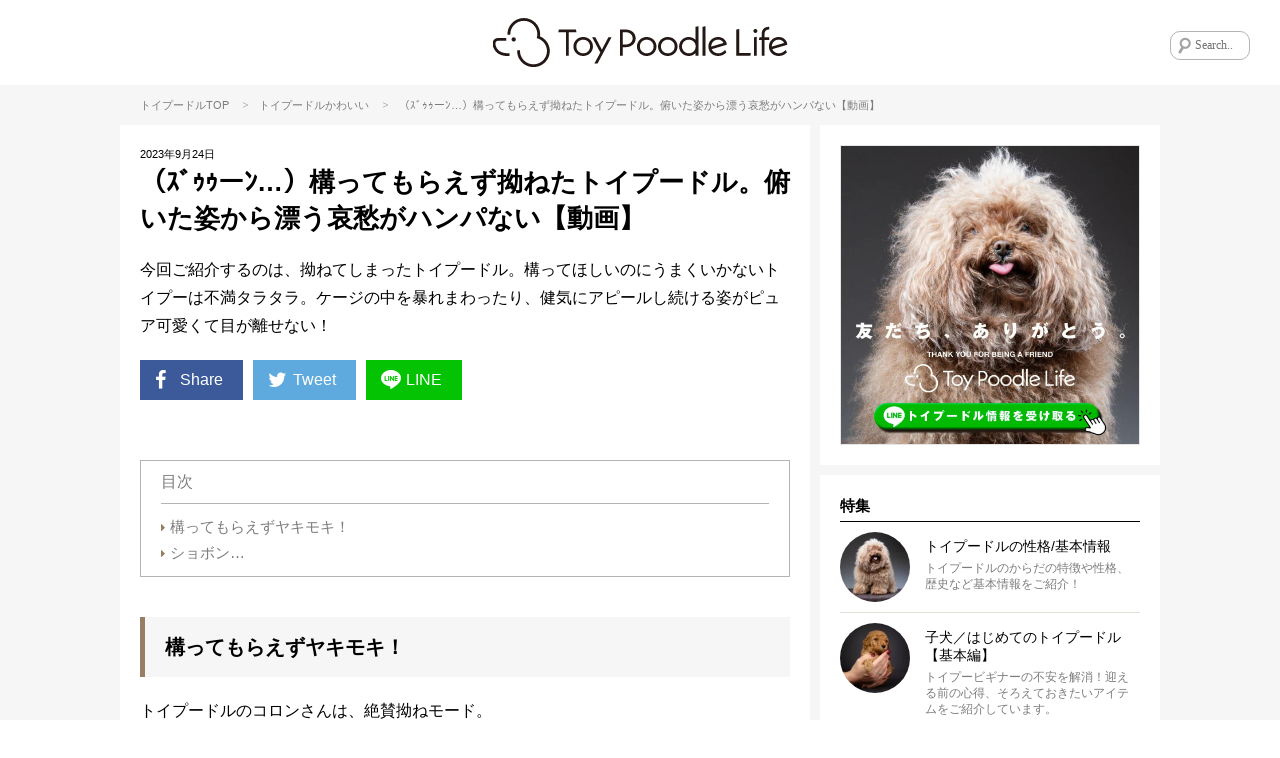

--- FILE ---
content_type: text/html; charset=UTF-8
request_url: https://toy-poodle.life/column/71932
body_size: 19702
content:
<!DOCTYPE html>
<html lang="ja">
<head>
<!-- wexal_pst_init.js does not exist -->
<!-- Google Tag Manager -->
<script>(function(w,d,s,l,i){w[l]=w[l]||[];w[l].push({'gtm.start':
new Date().getTime(),event:'gtm.js'});var f=d.getElementsByTagName(s)[0],
j=d.createElement(s),dl=l!='dataLayer'?'&l='+l:'';j.async=true;j.src=
'https://www.googletagmanager.com/gtm.js?id='+i+dl;f.parentNode.insertBefore(j,f);
})(window,document,'script','dataLayer','GTM-5NLXBV9S');</script>
<!-- End Google Tag Manager -->
<script async src="https://securepubads.g.doubleclick.net/tag/js/gpt.js"></script>
<script>
  window.googletag = window.googletag || {cmd: []};
  googletag.cmd.push(function() {
    googletag.defineSlot('/62532913,22525755287/s_DachshundLife_300x250_kijisita_26705', [300, 250], 'div-gpt-ad-1586918454086-0').addService(googletag.pubads());
    googletag.defineSlot('/62532913,22525755287/s_DachshundLife_300x250_relatedarticleunder_26705', [300, 250], 'div-gpt-ad-1586918470664-0').addService(googletag.pubads());    var searchTerm = 'advertise';
    var flag = location.href.indexOf(searchTerm);
    if(flag != -1){
      googletag.pubads().setTargeting('RKN_dac', 'OK');
    }
    googletag.pubads().enableSingleRequest();
    googletag.enableServices();
  });
</script>
<meta name="viewport" content="width=device-width, initial-scale=1, maximum-scale=1, minimum-scale=1">
<meta charset="UTF-8">
<title>（ｽﾞｩｩーﾝ…）構ってもらえず拗ねたトイプードル。俯いた姿から漂う哀愁がハンパない【動画】 | Toy Poodle Life [トイプードルライフ]</title>
<meta property="og:title" content="（ｽﾞｩｩーﾝ…）構ってもらえず拗ねたトイプードル。俯いた姿から漂う哀愁がハンパない【動画】 | Toy Poodle Life [トイプードルライフ]"/>
<meta name="twitter:title" content="（ｽﾞｩｩーﾝ…）構ってもらえず拗ねたトイプードル。俯いた姿から漂う哀愁がハンパない【動画】 | Toy Poodle Life [トイプードルライフ]">
<meta name="description" content="今回ご紹介するのは、拗ねてしまったトイプードル。構ってほしいのにうまくいかないトイプーは不満タラタラ。ケージの中を暴れまわったり、健気にアピールし続ける姿がピュア可愛くて目が離せない！">
<meta property="og:description" content="今回ご紹介するのは、拗ねてしまったトイプードル。構ってほしいのにうまくいかないトイプーは不満タラタラ。ケージの中を暴れまわったり、健気にアピールし続ける姿がピュア可愛くて目が離せない！"/>
<meta name="twitter:description" content="今回ご紹介するのは、拗ねてしまったトイプードル。構ってほしいのにうまくいかないトイプーは不満タラタラ。ケージの中を暴れまわったり、健気にアピールし続ける姿がピュア可愛くて目が離せない！"/>
<meta name="keywords" content="トイプードル,トイプードルライフ,相棒,toypoodle,toypoodle-life,">
<meta name="thumbnail" content="https://toy-poodle.life/wp-content/uploads/2023/09/TPL20230924-1702.jpg"/>
<meta property="og:image" content="https://toy-poodle.life/wp-content/uploads/2023/09/TPL20230924-1702.jpg">
<meta name="twitter:image" content="https://toy-poodle.life/wp-content/uploads/2023/09/TPL20230924-1702.jpg">
<meta property="og:type" content="article">
<meta property="og:url" content="https://toy-poodle.life/column/71932">
<meta name="twitter:site" content="@ToyPoodle_Life">
<meta name="twitter:creator" content="@ToyPoodle_Life">
<meta name="twitter:card" content="summary_large_image">
<link rel="apple-touch-icon" href="https://toy-poodle.life/wp-content/themes/original/images/app-icon.png"/>
<link rel="icon" href="https://toy-poodle.life/wp-content/themes/original/images/favicon32x32.png" sizes="32x32"/>
<link rel="icon" href="https://toy-poodle.life/wp-content/themes/original/images/favicon48x48.png" sizes="48x48"/>
<link rel="stylesheet" href="https://toy-poodle.life/wp-content/themes/original/style.css?ver=20260122084207"/>
<script type="text/javascript"> LineIt.loadButton(); </script>
<link rel="canonical" href="https://toy-poodle.life/column/71932"/>
<style>
.custom-html-widget a[class^="bnr"] {display: none;}
.custom-html-widget span[class^="bnr"] {display: none;}
.ad_space-wrap a[class^="bnr"] {display: none;}
.ad_space-wrap span[class^="bnr"] {display: none;}

.custom-html-widget a.bnr-common {display: block;}
.custom-html-widget span.bnr-common {display: block;}
.ad_space-wrap a.bnr-common {display: block;}
.ad_space-wrap span.bnr-common {display: block;}
</style>
<meta name='robots' content='max-image-preview:large'/>
<link rel='dns-prefetch' href='//webfonts.xserver.jp'/>
<link rel='dns-prefetch' href='//www.googletagmanager.com'/>
<script type="text/javascript" id="wpp-js" src="https://toy-poodle.life/wp-content/plugins/wordpress-popular-posts/assets/js/wpp.min.js?ver=7.3.6" data-sampling="1" data-sampling-rate="10" data-api-url="https://toy-poodle.life/wp-json/wordpress-popular-posts" data-post-id="71932" data-token="878bb1322e" data-lang="0" data-debug="0"></script>
<link rel="alternate" title="oEmbed (JSON)" type="application/json+oembed" href="https://toy-poodle.life/wp-json/oembed/1.0/embed?url=https%3A%2F%2Ftoy-poodle.life%2Fcolumn%2F71932"/>
<link rel="alternate" title="oEmbed (XML)" type="text/xml+oembed" href="https://toy-poodle.life/wp-json/oembed/1.0/embed?url=https%3A%2F%2Ftoy-poodle.life%2Fcolumn%2F71932&#038;format=xml"/>
<style id='wp-img-auto-sizes-contain-inline-css' type='text/css'>
img:is([sizes=auto i],[sizes^="auto," i]){contain-intrinsic-size:3000px 1500px}
/*# sourceURL=wp-img-auto-sizes-contain-inline-css */
</style>
<style id='wp-emoji-styles-inline-css' type='text/css'>

	img.wp-smiley, img.emoji {
		display: inline !important;
		border: none !important;
		box-shadow: none !important;
		height: 1em !important;
		width: 1em !important;
		margin: 0 0.07em !important;
		vertical-align: -0.1em !important;
		background: none !important;
		padding: 0 !important;
	}
/*# sourceURL=wp-emoji-styles-inline-css */
</style>
<style id='wp-block-library-inline-css' type='text/css'>
:root{--wp-block-synced-color:#7a00df;--wp-block-synced-color--rgb:122,0,223;--wp-bound-block-color:var(--wp-block-synced-color);--wp-editor-canvas-background:#ddd;--wp-admin-theme-color:#007cba;--wp-admin-theme-color--rgb:0,124,186;--wp-admin-theme-color-darker-10:#006ba1;--wp-admin-theme-color-darker-10--rgb:0,107,160.5;--wp-admin-theme-color-darker-20:#005a87;--wp-admin-theme-color-darker-20--rgb:0,90,135;--wp-admin-border-width-focus:2px}@media (min-resolution:192dpi){:root{--wp-admin-border-width-focus:1.5px}}.wp-element-button{cursor:pointer}:root .has-very-light-gray-background-color{background-color:#eee}:root .has-very-dark-gray-background-color{background-color:#313131}:root .has-very-light-gray-color{color:#eee}:root .has-very-dark-gray-color{color:#313131}:root .has-vivid-green-cyan-to-vivid-cyan-blue-gradient-background{background:linear-gradient(135deg,#00d084,#0693e3)}:root .has-purple-crush-gradient-background{background:linear-gradient(135deg,#34e2e4,#4721fb 50%,#ab1dfe)}:root .has-hazy-dawn-gradient-background{background:linear-gradient(135deg,#faaca8,#dad0ec)}:root .has-subdued-olive-gradient-background{background:linear-gradient(135deg,#fafae1,#67a671)}:root .has-atomic-cream-gradient-background{background:linear-gradient(135deg,#fdd79a,#004a59)}:root .has-nightshade-gradient-background{background:linear-gradient(135deg,#330968,#31cdcf)}:root .has-midnight-gradient-background{background:linear-gradient(135deg,#020381,#2874fc)}:root{--wp--preset--font-size--normal:16px;--wp--preset--font-size--huge:42px}.has-regular-font-size{font-size:1em}.has-larger-font-size{font-size:2.625em}.has-normal-font-size{font-size:var(--wp--preset--font-size--normal)}.has-huge-font-size{font-size:var(--wp--preset--font-size--huge)}.has-text-align-center{text-align:center}.has-text-align-left{text-align:left}.has-text-align-right{text-align:right}.has-fit-text{white-space:nowrap!important}#end-resizable-editor-section{display:none}.aligncenter{clear:both}.items-justified-left{justify-content:flex-start}.items-justified-center{justify-content:center}.items-justified-right{justify-content:flex-end}.items-justified-space-between{justify-content:space-between}.screen-reader-text{border:0;clip-path:inset(50%);height:1px;margin:-1px;overflow:hidden;padding:0;position:absolute;width:1px;word-wrap:normal!important}.screen-reader-text:focus{background-color:#ddd;clip-path:none;color:#444;display:block;font-size:1em;height:auto;left:5px;line-height:normal;padding:15px 23px 14px;text-decoration:none;top:5px;width:auto;z-index:100000}html :where(.has-border-color){border-style:solid}html :where([style*=border-top-color]){border-top-style:solid}html :where([style*=border-right-color]){border-right-style:solid}html :where([style*=border-bottom-color]){border-bottom-style:solid}html :where([style*=border-left-color]){border-left-style:solid}html :where([style*=border-width]){border-style:solid}html :where([style*=border-top-width]){border-top-style:solid}html :where([style*=border-right-width]){border-right-style:solid}html :where([style*=border-bottom-width]){border-bottom-style:solid}html :where([style*=border-left-width]){border-left-style:solid}html :where(img[class*=wp-image-]){height:auto;max-width:100%}:where(figure){margin:0 0 1em}html :where(.is-position-sticky){--wp-admin--admin-bar--position-offset:var(--wp-admin--admin-bar--height,0px)}@media screen and (max-width:600px){html :where(.is-position-sticky){--wp-admin--admin-bar--position-offset:0px}}

/*# sourceURL=wp-block-library-inline-css */
</style><style id='global-styles-inline-css' type='text/css'>
:root{--wp--preset--aspect-ratio--square: 1;--wp--preset--aspect-ratio--4-3: 4/3;--wp--preset--aspect-ratio--3-4: 3/4;--wp--preset--aspect-ratio--3-2: 3/2;--wp--preset--aspect-ratio--2-3: 2/3;--wp--preset--aspect-ratio--16-9: 16/9;--wp--preset--aspect-ratio--9-16: 9/16;--wp--preset--color--black: #000000;--wp--preset--color--cyan-bluish-gray: #abb8c3;--wp--preset--color--white: #ffffff;--wp--preset--color--pale-pink: #f78da7;--wp--preset--color--vivid-red: #cf2e2e;--wp--preset--color--luminous-vivid-orange: #ff6900;--wp--preset--color--luminous-vivid-amber: #fcb900;--wp--preset--color--light-green-cyan: #7bdcb5;--wp--preset--color--vivid-green-cyan: #00d084;--wp--preset--color--pale-cyan-blue: #8ed1fc;--wp--preset--color--vivid-cyan-blue: #0693e3;--wp--preset--color--vivid-purple: #9b51e0;--wp--preset--gradient--vivid-cyan-blue-to-vivid-purple: linear-gradient(135deg,rgb(6,147,227) 0%,rgb(155,81,224) 100%);--wp--preset--gradient--light-green-cyan-to-vivid-green-cyan: linear-gradient(135deg,rgb(122,220,180) 0%,rgb(0,208,130) 100%);--wp--preset--gradient--luminous-vivid-amber-to-luminous-vivid-orange: linear-gradient(135deg,rgb(252,185,0) 0%,rgb(255,105,0) 100%);--wp--preset--gradient--luminous-vivid-orange-to-vivid-red: linear-gradient(135deg,rgb(255,105,0) 0%,rgb(207,46,46) 100%);--wp--preset--gradient--very-light-gray-to-cyan-bluish-gray: linear-gradient(135deg,rgb(238,238,238) 0%,rgb(169,184,195) 100%);--wp--preset--gradient--cool-to-warm-spectrum: linear-gradient(135deg,rgb(74,234,220) 0%,rgb(151,120,209) 20%,rgb(207,42,186) 40%,rgb(238,44,130) 60%,rgb(251,105,98) 80%,rgb(254,248,76) 100%);--wp--preset--gradient--blush-light-purple: linear-gradient(135deg,rgb(255,206,236) 0%,rgb(152,150,240) 100%);--wp--preset--gradient--blush-bordeaux: linear-gradient(135deg,rgb(254,205,165) 0%,rgb(254,45,45) 50%,rgb(107,0,62) 100%);--wp--preset--gradient--luminous-dusk: linear-gradient(135deg,rgb(255,203,112) 0%,rgb(199,81,192) 50%,rgb(65,88,208) 100%);--wp--preset--gradient--pale-ocean: linear-gradient(135deg,rgb(255,245,203) 0%,rgb(182,227,212) 50%,rgb(51,167,181) 100%);--wp--preset--gradient--electric-grass: linear-gradient(135deg,rgb(202,248,128) 0%,rgb(113,206,126) 100%);--wp--preset--gradient--midnight: linear-gradient(135deg,rgb(2,3,129) 0%,rgb(40,116,252) 100%);--wp--preset--font-size--small: 13px;--wp--preset--font-size--medium: 20px;--wp--preset--font-size--large: 36px;--wp--preset--font-size--x-large: 42px;--wp--preset--spacing--20: 0.44rem;--wp--preset--spacing--30: 0.67rem;--wp--preset--spacing--40: 1rem;--wp--preset--spacing--50: 1.5rem;--wp--preset--spacing--60: 2.25rem;--wp--preset--spacing--70: 3.38rem;--wp--preset--spacing--80: 5.06rem;--wp--preset--shadow--natural: 6px 6px 9px rgba(0, 0, 0, 0.2);--wp--preset--shadow--deep: 12px 12px 50px rgba(0, 0, 0, 0.4);--wp--preset--shadow--sharp: 6px 6px 0px rgba(0, 0, 0, 0.2);--wp--preset--shadow--outlined: 6px 6px 0px -3px rgb(255, 255, 255), 6px 6px rgb(0, 0, 0);--wp--preset--shadow--crisp: 6px 6px 0px rgb(0, 0, 0);}:where(.is-layout-flex){gap: 0.5em;}:where(.is-layout-grid){gap: 0.5em;}body .is-layout-flex{display: flex;}.is-layout-flex{flex-wrap: wrap;align-items: center;}.is-layout-flex > :is(*, div){margin: 0;}body .is-layout-grid{display: grid;}.is-layout-grid > :is(*, div){margin: 0;}:where(.wp-block-columns.is-layout-flex){gap: 2em;}:where(.wp-block-columns.is-layout-grid){gap: 2em;}:where(.wp-block-post-template.is-layout-flex){gap: 1.25em;}:where(.wp-block-post-template.is-layout-grid){gap: 1.25em;}.has-black-color{color: var(--wp--preset--color--black) !important;}.has-cyan-bluish-gray-color{color: var(--wp--preset--color--cyan-bluish-gray) !important;}.has-white-color{color: var(--wp--preset--color--white) !important;}.has-pale-pink-color{color: var(--wp--preset--color--pale-pink) !important;}.has-vivid-red-color{color: var(--wp--preset--color--vivid-red) !important;}.has-luminous-vivid-orange-color{color: var(--wp--preset--color--luminous-vivid-orange) !important;}.has-luminous-vivid-amber-color{color: var(--wp--preset--color--luminous-vivid-amber) !important;}.has-light-green-cyan-color{color: var(--wp--preset--color--light-green-cyan) !important;}.has-vivid-green-cyan-color{color: var(--wp--preset--color--vivid-green-cyan) !important;}.has-pale-cyan-blue-color{color: var(--wp--preset--color--pale-cyan-blue) !important;}.has-vivid-cyan-blue-color{color: var(--wp--preset--color--vivid-cyan-blue) !important;}.has-vivid-purple-color{color: var(--wp--preset--color--vivid-purple) !important;}.has-black-background-color{background-color: var(--wp--preset--color--black) !important;}.has-cyan-bluish-gray-background-color{background-color: var(--wp--preset--color--cyan-bluish-gray) !important;}.has-white-background-color{background-color: var(--wp--preset--color--white) !important;}.has-pale-pink-background-color{background-color: var(--wp--preset--color--pale-pink) !important;}.has-vivid-red-background-color{background-color: var(--wp--preset--color--vivid-red) !important;}.has-luminous-vivid-orange-background-color{background-color: var(--wp--preset--color--luminous-vivid-orange) !important;}.has-luminous-vivid-amber-background-color{background-color: var(--wp--preset--color--luminous-vivid-amber) !important;}.has-light-green-cyan-background-color{background-color: var(--wp--preset--color--light-green-cyan) !important;}.has-vivid-green-cyan-background-color{background-color: var(--wp--preset--color--vivid-green-cyan) !important;}.has-pale-cyan-blue-background-color{background-color: var(--wp--preset--color--pale-cyan-blue) !important;}.has-vivid-cyan-blue-background-color{background-color: var(--wp--preset--color--vivid-cyan-blue) !important;}.has-vivid-purple-background-color{background-color: var(--wp--preset--color--vivid-purple) !important;}.has-black-border-color{border-color: var(--wp--preset--color--black) !important;}.has-cyan-bluish-gray-border-color{border-color: var(--wp--preset--color--cyan-bluish-gray) !important;}.has-white-border-color{border-color: var(--wp--preset--color--white) !important;}.has-pale-pink-border-color{border-color: var(--wp--preset--color--pale-pink) !important;}.has-vivid-red-border-color{border-color: var(--wp--preset--color--vivid-red) !important;}.has-luminous-vivid-orange-border-color{border-color: var(--wp--preset--color--luminous-vivid-orange) !important;}.has-luminous-vivid-amber-border-color{border-color: var(--wp--preset--color--luminous-vivid-amber) !important;}.has-light-green-cyan-border-color{border-color: var(--wp--preset--color--light-green-cyan) !important;}.has-vivid-green-cyan-border-color{border-color: var(--wp--preset--color--vivid-green-cyan) !important;}.has-pale-cyan-blue-border-color{border-color: var(--wp--preset--color--pale-cyan-blue) !important;}.has-vivid-cyan-blue-border-color{border-color: var(--wp--preset--color--vivid-cyan-blue) !important;}.has-vivid-purple-border-color{border-color: var(--wp--preset--color--vivid-purple) !important;}.has-vivid-cyan-blue-to-vivid-purple-gradient-background{background: var(--wp--preset--gradient--vivid-cyan-blue-to-vivid-purple) !important;}.has-light-green-cyan-to-vivid-green-cyan-gradient-background{background: var(--wp--preset--gradient--light-green-cyan-to-vivid-green-cyan) !important;}.has-luminous-vivid-amber-to-luminous-vivid-orange-gradient-background{background: var(--wp--preset--gradient--luminous-vivid-amber-to-luminous-vivid-orange) !important;}.has-luminous-vivid-orange-to-vivid-red-gradient-background{background: var(--wp--preset--gradient--luminous-vivid-orange-to-vivid-red) !important;}.has-very-light-gray-to-cyan-bluish-gray-gradient-background{background: var(--wp--preset--gradient--very-light-gray-to-cyan-bluish-gray) !important;}.has-cool-to-warm-spectrum-gradient-background{background: var(--wp--preset--gradient--cool-to-warm-spectrum) !important;}.has-blush-light-purple-gradient-background{background: var(--wp--preset--gradient--blush-light-purple) !important;}.has-blush-bordeaux-gradient-background{background: var(--wp--preset--gradient--blush-bordeaux) !important;}.has-luminous-dusk-gradient-background{background: var(--wp--preset--gradient--luminous-dusk) !important;}.has-pale-ocean-gradient-background{background: var(--wp--preset--gradient--pale-ocean) !important;}.has-electric-grass-gradient-background{background: var(--wp--preset--gradient--electric-grass) !important;}.has-midnight-gradient-background{background: var(--wp--preset--gradient--midnight) !important;}.has-small-font-size{font-size: var(--wp--preset--font-size--small) !important;}.has-medium-font-size{font-size: var(--wp--preset--font-size--medium) !important;}.has-large-font-size{font-size: var(--wp--preset--font-size--large) !important;}.has-x-large-font-size{font-size: var(--wp--preset--font-size--x-large) !important;}
/*# sourceURL=global-styles-inline-css */
</style>
<style id='classic-theme-styles-inline-css' type='text/css'>
/*! This file is auto-generated */
.wp-block-button__link{color:#fff;background-color:#32373c;border-radius:9999px;box-shadow:none;text-decoration:none;padding:calc(.667em + 2px) calc(1.333em + 2px);font-size:1.125em}.wp-block-file__button{background:#32373c;color:#fff;text-decoration:none}
/*# sourceURL=/wp-includes/css/classic-themes.min.css */
</style>
<link rel='stylesheet' id='contact-form-7-css' href='https://toy-poodle.life/wp-content/plugins/contact-form-7/includes/css/styles.css?ver=6.1.4' type='text/css' media='all'/>
<link rel='stylesheet' id='toc-screen-css' href='https://toy-poodle.life/wp-content/plugins/table-of-contents-plus/screen.min.css?ver=2411.1' type='text/css' media='all'/>
<style id='toc-screen-inline-css' type='text/css'>
div#toc_container {width: 100%;}
/*# sourceURL=toc-screen-inline-css */
</style>
<link rel='stylesheet' id='wordpress-popular-posts-css-css' href='https://toy-poodle.life/wp-content/plugins/wordpress-popular-posts/assets/css/wpp.css?ver=7.3.6' type='text/css' media='all'/>
<link rel='stylesheet' id='arve-css' href='https://toy-poodle.life/wp-content/plugins/advanced-responsive-video-embedder/build/main.css?ver=10.8.2' type='text/css' media='all'/>
<link rel='stylesheet' id='wp-pagenavi-css' href='https://toy-poodle.life/wp-content/plugins/wp-pagenavi/pagenavi-css.css?ver=2.70' type='text/css' media='all'/>
<script type="text/javascript" src="https://toy-poodle.life/wp-includes/js/jquery/jquery.min.js?ver=3.7.1" id="jquery-core-js"></script>
<script type="text/javascript" src="https://toy-poodle.life/wp-includes/js/jquery/jquery-migrate.min.js?ver=3.4.1" id="jquery-migrate-js"></script>
<script type="text/javascript" src="//webfonts.xserver.jp/js/xserverv3.js?fadein=0&amp;ver=2.0.9" id="typesquare_std-js"></script>
<link rel="https://api.w.org/" href="https://toy-poodle.life/wp-json/"/><link rel="alternate" title="JSON" type="application/json" href="https://toy-poodle.life/wp-json/wp/v2/posts/71932"/><link rel="EditURI" type="application/rsd+xml" title="RSD" href="https://toy-poodle.life/xmlrpc.php?rsd"/>
<meta name="generator" content="WordPress 6.9"/>
<link rel='shortlink' href='https://toy-poodle.life/?p=71932'/>
<meta name="generator" content="Site Kit by Google 1.170.0"/> <style id="wpp-loading-animation-styles">@-webkit-keyframes bgslide{from{background-position-x:0}to{background-position-x:-200%}}@keyframes bgslide{from{background-position-x:0}to{background-position-x:-200%}}.wpp-widget-block-placeholder,.wpp-shortcode-placeholder{margin:0 auto;width:60px;height:3px;background:#dd3737;background:linear-gradient(90deg,#dd3737 0%,#571313 10%,#dd3737 100%);background-size:200% auto;border-radius:3px;-webkit-animation:bgslide 1s infinite linear;animation:bgslide 1s infinite linear}</style>
<link rel='stylesheet' id='yarppRelatedCss-css' href='https://toy-poodle.life/wp-content/plugins/yet-another-related-posts-plugin/style/related.css?ver=5.30.11' type='text/css' media='all'/>
</head>
<body class="wp-singular post-template-default single single-post postid-71932 single-format-standard wp-theme-original metaslider-plugin">
<!-- Google Tag Manager (noscript) -->
<noscript><iframe src="https://www.googletagmanager.com/ns.html?id=GTM-5NLXBV9S" height="0" width="0" style="display:none;visibility:hidden"></iframe></noscript>
<!-- End Google Tag Manager (noscript) -->
<div id="fb-root"></div>
<script data-type="lazy" data-src="[data-uri]"></script>
<div class="menu-left menuOff">
<div class="menu-left-section-wrap">
<h2 class="widgettitle">特集</h2>
<ul class="menu-left-features-lists">
<div class="menu-features_all-container"><ul id="menu-features_all" class="menu"><li id="menu-item-31620" class="menu-item menu-item-type-post_type menu-item-object-page menu-item-31620"><i class="icon-right-dir"></i><a href="https://toy-poodle.life/profile">トイプードルの性格/基本情報</a></li>
<li id="menu-item-71620" class="menu-item menu-item-type-post_type menu-item-object-page menu-item-71620"><i class="icon-right-dir"></i><a href="https://toy-poodle.life/beginner">子犬／はじめてのトイプードル【基本編】</a></li>
<li id="menu-item-71801" class="menu-item menu-item-type-post_type menu-item-object-page menu-item-71801"><i class="icon-right-dir"></i><a href="https://toy-poodle.life/beginner2">子犬／はじめてのトイプードル【自宅環境整備編】</a></li>
<li id="menu-item-49495" class="menu-item menu-item-type-post_type menu-item-object-page menu-item-49495"><i class="icon-right-dir"></i><a href="https://toy-poodle.life/legend">【特集】レジェンドトイプーの肖像ー15歳を超えて</a></li>
<li id="menu-item-33708" class="menu-item menu-item-type-post_type menu-item-object-page menu-item-33708"><i class="icon-right-dir"></i><a href="https://toy-poodle.life/salon">【特集】編集部厳選！トリミングサロン</a></li>
<li id="menu-item-33709" class="menu-item menu-item-type-post_type menu-item-object-page menu-item-33709"><i class="icon-right-dir"></i><a href="https://toy-poodle.life/poodle-lover">【特集】やっぱり、トイプードルが好き。</a></li>
<li id="menu-item-71846" class="menu-item menu-item-type-post_type menu-item-object-page menu-item-71846"><i class="icon-right-dir"></i><a href="https://toy-poodle.life/main">【特集】今日の、主役。</a></li>
<li id="menu-item-31621" class="menu-item menu-item-type-post_type menu-item-object-page menu-item-31621"><i class="icon-right-dir"></i><a href="https://toy-poodle.life/about">Toy Poodle Lifeとは</a></li>
</ul></div>	</ul>
</div>
<div class="menu-left-section-wrap">
<h2 class="widgettitle">カテゴリー</h2>
<ul class="category-lists">
<li class="cat-food"><a href="https://toy-poodle.life/column-category/food"><div style="background-image:url(https://toy-poodle.life/wp-content/uploads/2023/04/cat_food.png);"></div>ごはん/おやつ</a></li>	<li class="cat-training"><a href="https://toy-poodle.life/column-category/training"><div style="background-image:url(https://toy-poodle.life/wp-content/uploads/2023/04/cat-training.png);"></div>しつけ/マナー</a></li>	<li class="cat-goods"><a href="https://toy-poodle.life/column-category/goods"><div style="background-image:url(https://toy-poodle.life/wp-content/uploads/2023/04/cat-goods.png);"></div>グッズ</a></li>	<li class="cat-living"><a href="https://toy-poodle.life/column-category/living"><div style="background-image:url(https://toy-poodle.life/wp-content/uploads/2023/04/cat-living.png);"></div>住まい</a></li>	<li class="cat-health"><a href="https://toy-poodle.life/column-category/health"><div style="background-image:url(https://toy-poodle.life/wp-content/uploads/2023/04/cat-health.png);"></div>健康</a></li>	<li class="cat-travel"><a href="https://toy-poodle.life/column-category/travel"><div style="background-image:url(https://toy-poodle.life/wp-content/uploads/2023/04/cat-travel.png);"></div>旅行/おでかけ</a></li>	<li class="cat-overseas"><a href="https://toy-poodle.life/column-category/overseas"><div style="background-image:url(https://toy-poodle.life/wp-content/uploads/2023/04/cat-travel.png);"></div>海外</a></li>	<li class="cat-saigai-taisaku"><a href="https://toy-poodle.life/column-category/saigai-taisaku"><div style="background-image:url(https://toy-poodle.life/wp-content/uploads/2023/04/cat-oversea.png);"></div>災害対策</a></li>	</ul>
</div>
<div class="menu-left-section-wrap">
<h2 class="widgettitle">Follow Us</h2>
<ul class="footer-followus">
<div class="menu-social_sidebar-container"><ul id="menu-social_sidebar" class="menu"><li id="menu-item-31596" class="menu-item menu-item-type-custom menu-item-object-custom menu-item-31596"><a target="_blank" href="https://www.facebook.com/ToyPoodleLife.Official"><i class="icon-facebook-squared"></i></a></li>
<li id="menu-item-31598" class="menu-item menu-item-type-custom menu-item-object-custom menu-item-31598"><a target="_blank" href="https://www.instagram.com/toy_poodle.life/"><i class="icon-instagram"></i></a></li>
<li id="menu-item-31599" class="menu-item menu-item-type-custom menu-item-object-custom menu-item-31599"><a target="_blank" href="https://line.me/R/ti/p/%40toypoodlelife"><i class="icon-line"></i></a></li>
</ul></div>	</ul>
</div>
<div class="menu-left-section-wrap">
<h2 class="widgettitle">About Us</h2>
<ul class="footer-aboutus">
<div class="menu-footer-aboutus-container"><ul id="menu-footer-aboutus" class="menu"><li id="menu-item-31609" class="menu-item menu-item-type-post_type menu-item-object-page menu-item-31609"><i class="icon-right-dir"></i><a href="https://toy-poodle.life/about">Toy Poodle Lifeとは</a></li>
<li id="menu-item-31611" class="menu-item menu-item-type-post_type menu-item-object-page menu-item-31611"><i class="icon-right-dir"></i><a href="https://toy-poodle.life/about/media-policy">メディア運営ポリシー</a></li>
<li id="menu-item-58672" class="menu-item menu-item-type-custom menu-item-object-custom menu-item-58672"><i class="icon-right-dir"></i><a target="_blank" href="https://the-dot.life/privacy">プライバシーポリシー</a></li>
<li id="menu-item-31631" class="menu-item menu-item-type-post_type menu-item-object-page menu-item-31631"><i class="icon-right-dir"></i><a href="https://toy-poodle.life/company">運営会社/お問合せ</a></li>
<li id="menu-item-68762" class="menu-item menu-item-type-custom menu-item-object-custom menu-item-68762"><i class="icon-right-dir"></i><a target="_blank" href="https://the-dot.life/marketing">ペット広告/マーケティング支援</a></li>
</ul></div>	</ul>
</div>
</div>
<div class="overlay"></div>
<div id="wrap">
<header>
<div id="header">
<a class="menu-trigger" href="javascript:void(0);">
<img src="https://toy-poodle.life/wp-content/themes/original/images/menu-btn.png" alt="MENU" width="25" height="25">
</a>
<div class="header-logo"><a href="https://toy-poodle.life/"><img src="https://toy-poodle.life/wp-content/themes/original/images/logo.svg" alt="DACHSHUND LIFE"></a></div>
<div class="search-wrap">
<form method="get" id="searchform" action="https://toy-poodle.life">
<input type="text" name="s" id="s" placeholder="Search.."/>
</form>
</div>
</div><!-- end of #header -->
</header>
<article>
<div id="contents">
<div class="breadcrumb subhead"><a href="https://toy-poodle.life">トイプードルTOP</a>
<span>&gt;</span>トイプードル<a href="https://toy-poodle.life/column-category/cute" rel="category tag">かわいい</a>	<span>&gt;</span>（ｽﾞｩｩーﾝ…）構ってもらえず拗ねたトイプードル。俯いた姿から漂う哀愁がハンパない【動画】</div>
<section>
<div class="section-wrap">
<div id="main-contents">
<div id="single-contents">
<div class="single-header">
<div class="single-date">2023年9月24日<span class="single-view"><i class="icon-eye"></i>751 ビュー View</span></div>
<div class="single-title-wrap clearfix">
<span class="single-thumb" style="background-image:url(https://toy-poodle.life/wp-content/uploads/2023/09/TPL20230924-1702-140x140.jpg);"></span>
<h1 class="single-title">（ｽﾞｩｩーﾝ…）構ってもらえず拗ねたトイプードル。俯いた姿から漂う哀愁がハンパない【動画】</h1>
</div>
<div class="single-subhead-wrap">
<p>今回ご紹介するのは、拗ねてしまったトイプードル。構ってほしいのにうまくいかないトイプーは不満タラタラ。ケージの中を暴れまわったり、健気にアピールし続ける姿がピュア可愛くて目が離せない！</p>	</div>
</div>
<div class="single-tags-wrap">
</div>
<div class="single-share-wrap">
<div class="share-flex">
<ul class="share-btn">
<li><a class="share-facebook" href="http://www.facebook.com/share.php?u=https://toy-poodle.life/column/71932" onclick="window.open(this.href, 'FBwindow', 'width=650, height=450, menubar=no, toolbar=no, scrollbars=yes'); return false;"><i class="icon-facebook"></i>Share</a></li>
<li><a class="share-twitter" href="http://twitter.com/intent/tweet?text=（ｽﾞｩｩーﾝ…）構ってもらえず拗ねたトイプードル。俯いた姿から漂う哀愁がハンパない【動画】?&amp;url=https://toy-poodle.life/column/71932" onclick="window.open(encodeURI(decodeURI(this.href)),'tweetwindow','width=550, height=450, personalbar=0, toolbar=0, scrollbars=1, resizable=1'); return false;"><i class="icon-twitter"></i>Tweet</a></li>
<li class="line"><a class="share-line" href="http://line.me/R/msg/text/?（ｽﾞｩｩーﾝ…）構ってもらえず拗ねたトイプードル。俯いた姿から漂う哀愁がハンパない【動画】%0D%0Ahttps://toy-poodle.life/column/71932"><i class="icon-line"></i>LINE</a></li>
</ul>
<div class="btn-app"><a href="https://toy-poodle.life/app">アプリで読む</a></div>
</div>
</div>
<div class="ad-wrap">
<div class="for-sp ad_space-wrap">
<a class="bnr-common bnr-appsule" href="https://lin.ee/zgmE4Lz"><img decoding="async" src="https://toy-poodle.life/wp-content/uploads/2025/02/TPL_line_thanks-2.jpg" width="300" height="250" alt="トイプードル,LINE">
</a>	</div>
</div>
<div class="single-contents-wrap">
<style scoped>.single .wrap-sp #main-contents #toc_container,.page .wrap-sp #main-contents #toc_container {display:block;}</style><div id="toc_container" class="toc_white no_bullets"><p class="toc_title">目次</p><ul class="toc_list"><li><a href="#i">構ってもらえずヤキモキ！</a></li><li><a href="#i-2">ショボン…</a></li></ul></div>
<h2><span id="i"><strong>構ってもらえずヤキモキ！</strong></span></h2>
<p>トイプードルのコロンさんは、絶賛拗ねモード。</p>
<p>&nbsp;</p>
<p>甲高い声で吠えながら、ベッドの上で不満を露わにしています。</p>
<p>&nbsp;</p>
<p>なぜ拗ねてしまっているのかというと、オーナーさんに構ってもらえなかったから。</p>
<p>&nbsp;</p>
<p>だからサークルの中を走り回ったり、ベッドの上でジタバタしたりと大暴れ！</p>
<p>&nbsp;</p>
<p>「あ〜もう！」。</p>
<div id="attachment_71944" class="wp-caption alignnone" style="width:100%;max-width: 660px;"><img decoding="async" class="size-medium wp-image-71944" src="https://toy-poodle.life/wp-content/uploads/2023/05/ss-2023-05-29-13.00.48-650x367.jpg" alt="トイプードル,動画" width="650" height="367"/><p class="wp-caption-text">出典：<a href="https://youtu.be/f3GE_RnybFs" target="_blank" rel="noopener">YouTube（colon blog）</a></p></div>
<p>&nbsp;</p>
<p>まるで駄々を捏ねている子どものようになっているのでした。</p>
<p>&nbsp;</p>
<p>でも、子犬の時期は休憩も大切ですからね。</p>
<p>&nbsp;</p>
<p>きっとオーナーさんだってヤキモキしているコロンさんと、遊んであげたい気持ちでいっぱいなはず。</p>
<p>&nbsp;</p>
<p>十分に休んだらまた遊んでもらえることでしょうから、もう少しだけお待ちくださいね！</p>
<div data-mode="normal" data-oembed="1" data-provider="youtube" id="arve-youtube-f3ge_rnybfs" style="max-width:650px;" class="arve">
<div class="arve-inner">
<div style="aspect-ratio:325/183" class="arve-embed arve-embed--has-aspect-ratio">
<div class="arve-ar" style="padding-top:56.307692%"></div>
<p>	<div class="video"><iframe allow="accelerometer &apos;none&apos;;autoplay &apos;none&apos;;bluetooth &apos;none&apos;;browsing-topics &apos;none&apos;;camera &apos;none&apos;;clipboard-read &apos;none&apos;;clipboard-write;display-capture &apos;none&apos;;encrypted-media &apos;none&apos;;gamepad &apos;none&apos;;geolocation &apos;none&apos;;gyroscope &apos;none&apos;;hid &apos;none&apos;;identity-credentials-get &apos;none&apos;;idle-detection &apos;none&apos;;keyboard-map &apos;none&apos;;local-fonts;magnetometer &apos;none&apos;;microphone &apos;none&apos;;midi &apos;none&apos;;otp-credentials &apos;none&apos;;payment &apos;none&apos;;picture-in-picture;publickey-credentials-create &apos;none&apos;;publickey-credentials-get &apos;none&apos;;screen-wake-lock &apos;none&apos;;serial &apos;none&apos;;summarizer &apos;none&apos;;sync-xhr;usb &apos;none&apos;;web-share;window-management &apos;none&apos;;xr-spatial-tracking &apos;none&apos;;" allowfullscreen="" class="arve-iframe fitvidsignore" credentialless data-arve="arve-youtube-f3ge_rnybfs" data-lenis-prevent="" data-src-no-ap="https://www.youtube-nocookie.com/embed/f3GE_RnybFs?feature=oembed&amp;iv_load_policy=3&amp;modestbranding=1&amp;rel=0&amp;autohide=1&amp;playsinline=0&amp;autoplay=0" frameborder="0" height="366" loading="lazy" name="" referrerpolicy="strict-origin-when-cross-origin" sandbox="allow-scripts allow-same-origin allow-presentation allow-popups allow-popups-to-escape-sandbox" scrolling="no" src="https://www.youtube-nocookie.com/embed/f3GE_RnybFs?feature=oembed&#038;iv_load_policy=3&#038;modestbranding=1&#038;rel=0&#038;autohide=1&#038;playsinline=0&#038;autoplay=0" title="" width="650"></iframe></div></p></div>
</p></div>
<p>	<script type="application/ld+json">{"@context":"http:\/\/schema.org\/","@id":"https:\/\/toy-poodle.life\/column\/71932#arve-youtube-f3ge_rnybfs","type":"VideoObject","embedURL":"https:\/\/www.youtube-nocookie.com\/embed\/f3GE_RnybFs?feature=oembed&iv_load_policy=3&modestbranding=1&rel=0&autohide=1&playsinline=0&autoplay=0"}</script></p>
</div>
<p>&nbsp;</p>
<h2><span id="i-2">ショボン…</span></h2>
<p>こちらのトイプードルも、構ってもらえず拗ねてしまっているところ。</p>
<p>&nbsp;</p>
<p>その姿からは、ズーン…と悲しそうな雰囲気がダダ漏れです。</p>
<p>&nbsp;</p>
<p>それでもトイプードルはオーナーさんのことが大好きなのでしょう。</p>
<p>&nbsp;</p>
<p>だって、次の瞬間にはそのことが痛いほど伝わる仕草をしてみせたのですから。それは…</p>
<p>&nbsp;</p>
<p>（ツン…）</p>
<div id="attachment_71945" class="wp-caption alignnone" style="width:100%;max-width: 660px;"><img loading="lazy" decoding="async" class="size-medium wp-image-71945" src="https://toy-poodle.life/wp-content/uploads/2023/05/ss-2023-05-29-13.01.53-650x367.jpg" alt="トイプードル,動画" width="650" height="367"/><p class="wp-caption-text">出典：<a href="https://youtu.be/qK4LWKYVe40" target="_blank" rel="noopener">YouTube（ワンちゃんチャンネル）</a></p></div>
<p>&nbsp;</p>
<p>「ねぇ…」とばかりにおててでツンツン。</p>
<p>&nbsp;</p>
<p>構ってもらえなくても、健気に訴えかけ続けているのでした。</p>
<p>&nbsp;</p>
<p>もう、こんなの愛おしくて泣けてくる…！</p>
<p>&nbsp;</p>
<p><span style="font-weight: 400;">オーナーさんへの想いが十分すぎるほどに伝わってきますよね。</span></p>
<p>&nbsp;</p>
<p><span style="font-weight: 400;">こんな姿を見たら、思わずギュッと抱きしめてあげたくなっちゃう…！</span></p>
<div data-mode="normal" data-oembed="1" data-provider="youtube" id="arve-youtube-qk4lwkyve40" style="max-width:650px;" class="arve">
<div class="arve-inner">
<div style="aspect-ratio:325/183" class="arve-embed arve-embed--has-aspect-ratio">
<div class="arve-ar" style="padding-top:56.307692%"></div>
<p>	<div class="video"><iframe allow="accelerometer &apos;none&apos;;autoplay &apos;none&apos;;bluetooth &apos;none&apos;;browsing-topics &apos;none&apos;;camera &apos;none&apos;;clipboard-read &apos;none&apos;;clipboard-write;display-capture &apos;none&apos;;encrypted-media &apos;none&apos;;gamepad &apos;none&apos;;geolocation &apos;none&apos;;gyroscope &apos;none&apos;;hid &apos;none&apos;;identity-credentials-get &apos;none&apos;;idle-detection &apos;none&apos;;keyboard-map &apos;none&apos;;local-fonts;magnetometer &apos;none&apos;;microphone &apos;none&apos;;midi &apos;none&apos;;otp-credentials &apos;none&apos;;payment &apos;none&apos;;picture-in-picture;publickey-credentials-create &apos;none&apos;;publickey-credentials-get &apos;none&apos;;screen-wake-lock &apos;none&apos;;serial &apos;none&apos;;summarizer &apos;none&apos;;sync-xhr;usb &apos;none&apos;;web-share;window-management &apos;none&apos;;xr-spatial-tracking &apos;none&apos;;" allowfullscreen="" class="arve-iframe fitvidsignore" credentialless data-arve="arve-youtube-qk4lwkyve40" data-lenis-prevent="" data-src-no-ap="https://www.youtube-nocookie.com/embed/qK4LWKYVe40?feature=oembed&amp;iv_load_policy=3&amp;modestbranding=1&amp;rel=0&amp;autohide=1&amp;playsinline=0&amp;autoplay=0" frameborder="0" height="366" loading="lazy" name="" referrerpolicy="strict-origin-when-cross-origin" sandbox="allow-scripts allow-same-origin allow-presentation allow-popups allow-popups-to-escape-sandbox" scrolling="no" src="https://www.youtube-nocookie.com/embed/qK4LWKYVe40?feature=oembed&#038;iv_load_policy=3&#038;modestbranding=1&#038;rel=0&#038;autohide=1&#038;playsinline=0&#038;autoplay=0" title="" width="650"></iframe></div></p></div>
</p></div>
<p>	<script type="application/ld+json">{"@context":"http:\/\/schema.org\/","@id":"https:\/\/toy-poodle.life\/column\/71932#arve-youtube-qk4lwkyve40","type":"VideoObject","embedURL":"https:\/\/www.youtube-nocookie.com\/embed\/qK4LWKYVe40?feature=oembed&iv_load_policy=3&modestbranding=1&rel=0&autohide=1&playsinline=0&autoplay=0"}</script></p>
</div>
<p>&nbsp;</p>
<h3>★愛犬がトイプードルライフに紹介されるチャンス！</h3>
<p><img loading="lazy" decoding="async" class="wp-image-71496 aligncenter" src="https://d26h0sae1k1hnt.cloudfront.net/wp-content/uploads/2023/05/logo_ToyPoodleLife_square.jpg" alt="トイプードルライフ" width="260" height="260"/></p>
<p><strong>「#トイプードルライフ」</strong>を付けてInstagramに投稿すると、愛犬が記事になっちゃうかも!?</p>
<p>&nbsp;</p>
<p>編集部があなたのアカウントをじっくり拝見し、たくさんの愛を込めて仕上げさせていただきます！</p>
<p>&nbsp;</p>
<p>みなさんの投稿を楽しみにしていますので、どしどしお願いいたします！</p>
<p>&nbsp;</p>
<p><strong>※1アカウント1記事で紹介をさせていただく場合もあれば、1記事に何頭かのお友だち（友プー）と一緒に紹介させていただく場合もあります。</strong></p>
<p><strong>※「#トイプードルライフ」を付けてInstagramに投稿していただいたものは、掲載許可をいただけたものととらえさせていただきます。</strong></p>
<p>&nbsp;</p>
<p>&nbsp;</p>
<p>こちらの記事も合わせてチェックしてみてくださいね。</p>
<p><a href="https://toy-poodle.life/column/72353" target="_blank" rel="noopener">「オリャー！」覚えたての『お手』がなぜか豪快になっちゃうトイプードルの可愛さが罪深い【動画】</a></p>
</div>
<div class="single-share-wrap" style="margin-bottom:40px;">
<h4 style="margin-bottom: 0;">いいなと思ったらシェア</h4>
<div class="share-flex">
<ul class="share-btn">
<li><a class="share-facebook" href="http://www.facebook.com/share.php?u=https://toy-poodle.life/column/71932" onclick="window.open(this.href, 'FBwindow', 'width=650, height=450, menubar=no, toolbar=no, scrollbars=yes'); return false;"><i class="icon-facebook"></i>Share</a></li>
<li><a class="share-twitter" href="http://twitter.com/intent/tweet?text=（ｽﾞｩｩーﾝ…）構ってもらえず拗ねたトイプードル。俯いた姿から漂う哀愁がハンパない【動画】?&amp;url=https://toy-poodle.life/column/71932" onclick="window.open(encodeURI(decodeURI(this.href)),'tweetwindow','width=550, height=450, personalbar=0, toolbar=0, scrollbars=1, resizable=1'); return false;"><i class="icon-twitter"></i>Tweet</a></li>
<li class="line"><a class="share-line" href="http://line.me/R/msg/text/?（ｽﾞｩｩーﾝ…）構ってもらえず拗ねたトイプードル。俯いた姿から漂う哀愁がハンパない【動画】%0D%0Ahttps://toy-poodle.life/column/71932"><i class="icon-line"></i>LINE</a></li>
</ul>
</div>
</div>
<div class="ad-wrap middle for-sp-b">
<ul class="ad-wrap-middle">
<li id="custom_html-3" class="widget_text widget widget_custom_html"><div class="textwidget custom-html-widget"><div align="center">
<a href="https://toy-poodle.life/column/73372?areaB">
<img src="https://toy-poodle.life/wp-content/uploads/2024/10/tpl_line2.jpg" width="300" height="250" alt="トイプードル">
</a>
</div>
<a class="bnr-mymagazine bnr-yahoo bnr-excite bnr-auportal" href="https://toy-poodle.life/column/76679?utm_source=outside&utm_medium=DCL&utm_campaign=hifu202203">
<img src="https://toy-poodle.life/wp-content/uploads/2025/01/otake_media.jpg" width="300" height="250" alt="トイプードル">
</a></div></li>
</ul>
</div>
<div class="recommend-posts-wrap">
<h4>おすすめ記事</h4>
<ul class="recommend-posts-lists">
<li>
<a href="https://toy-poodle.life/column/82020">
<img src="https://toy-poodle.life/wp-content/uploads/2025/11/250624_0015_C-140x140.jpeg" alt="【ついに完成！】プードル専用「THE fu-do(ザ・フード)」、発売開始！" width="140" height="140" class="recommend-posts-img">
<h3 class="recommend-posts-title">【ついに完成！】プードル専用「THE fu-do(ザ・フード)」、発売開始！</h3>
<div class="recommend-posts-excerpt">
<p>プードルのためだけに作った総合栄養食「THE fu-do(ザ・フード)」が、ついに販売スタートです！</p>
<p>私たちにとって、ひとつの集大成ともいえる「THE fu-do(ザ・フード)」。</p>
<p data-start="179" data-end="294">私たちは犬種特化メディアを約20年にわたって運営し、1万頭以上の犬たちと向き合ってきました。<br data-start="225" data-end="228"/>
その経験と、培った知見をもとに、犬の特性に詳しい藤本大道先生と共同で開発しました。</p>
<p data-start="179" data-end="294">毎日のごはんとして、プードルと暮らすオーナーさんに安心して手に取っていただけるよう、素材や作り方、成分バランスにこだわっています。</p>
<p data-start="179" data-end="294">ぜひ、この機会に「THE fu-do（ザ・フード）」をお試しください。</p>	</div>
</a>
</li>
<li class="sticky">
<a href="https://toy-poodle.life/column/71437">
<img src="https://toy-poodle.life/wp-content/uploads/2023/05/thum_20230426_rakanu00569-edit-140x140.jpg" alt="【取材】石野卓球ートイプードル2頭を溺愛する、裏面。" width="140" height="140" class="recommend-posts-img">
<h3 class="recommend-posts-title">【取材】石野卓球ートイプードル2頭を溺愛する、裏面。</h3>
<div class="recommend-posts-excerpt">
<p>電気グルーヴのメンバーであり、テクノDJとして世界でも活躍する石野卓球さん。</p>
<p>音楽、酒、破天荒のイメージが強い石野卓球さんですが、愛犬のトイプードル、サルとゲンキを溺愛する「裏面」もファンの間では有名。</p>
<p>子どもの頃から夢だった愛犬との暮らしは、あまりにも突然やってきて、まさか多頭飼いをする人生になるなんて。</p>
<p>「夜は一緒に寝ちゃってます」「なるべく死ぬまで、犬と暮らしたい」</p>
<p>私たちトイプードルライフが、ほかでは見せない石野卓球さんの犬好きな一面に迫ります。</p>	<span class="sticky-text">特集</span>	</div>
</a>
</li>
<li class="sticky">
<a href="https://toy-poodle.life/column/73372">
<img src="https://toy-poodle.life/wp-content/uploads/2024/10/photo-output-46-140x140.png" alt="【取材】光石研「仕事以外の時間は、いつも一緒です」11歳の愛犬・グリグリくんを甘やかす日々。" width="140" height="140" class="recommend-posts-img">
<h3 class="recommend-posts-title">【取材】光石研「仕事以外の時間は、いつも一緒です」11歳の愛犬・グリグリくんを甘やかす日々。</h3>
<div class="recommend-posts-excerpt">
<p>俳優としての活躍が華々しい、光石研さん。<br/>
冷徹なヤクザや問題のある父親といった「悪役」から、優しいペンションオーナーなどの「良い人役」まで。役者としての幅が大変広く、カメレオン俳優とも呼ばれています。</p>
<p>&nbsp;</p>
<p>近年では本人役としてドラマ『バイプレイヤーズ』にも出演し、まさに「名脇役」としての手腕を見せつけました。</p>
<p>&nbsp;</p>
<p>そんな光石さんが心から愛してやまないのは、トイプードルの愛犬・グリグリくん（11歳）。<br/>
お仕事以外の時間はいつも一緒だそうで、「少し甘やかしすぎちゃったかな」と照れ笑い。</p>
<p>&nbsp;</p>
<p>今回は、光石さんとグリグリくんが共に過ごす日々の暮らしについてお話を伺いました。</p>	<span class="sticky-text">取材</span>	</div>
</a>
</li>
<li>
<a href="https://toy-poodle.life/column/80635">
<img src="https://toy-poodle.life/wp-content/uploads/2025/06/名称未設定のデザイン-7-140x140.png" alt="【愛犬とキャンプ】自然の中でゆったり過ごす。トイプードル・プリンくんと楽しむアウトドアライフ" width="140" height="140" class="recommend-posts-img">
<h3 class="recommend-posts-title">【愛犬とキャンプ】自然の中でゆったり過ごす。トイプードル・プリンくんと楽しむアウトドアライフ</h3>
<div class="recommend-posts-excerpt">
<p data-pm-slice="0 0 []">「車に道具を詰め込んで、ふらっと出かけられる手軽さが、キャンプのいいところなんです」</p>
<p data-pm-slice="0 0 []">そう話すのは、2歳のトイプードル・プリンくんと一緒に、車中泊やテント泊でアウトドアを楽しむ山本さんご家族。</p>
<p data-pm-slice="0 0 []"> </p>
<p data-pm-slice="0 0 []">休日や空いた時間に向かう場所は、その日の気分次第。</p>
<p data-pm-slice="0 0 []">山の中、湖のほとり、林の中…。自然の中でのびのびと過ごすひとときは、何よりのリフレッシュなのだそう。</p>
<p data-pm-slice="0 0 []"> </p>
<p data-pm-slice="0 0 []">プリンくんとの車中泊スタイルやお気に入りのグッズ、そしていつか叶えたい“アクティビティ”についてなど…</p>
<p data-pm-slice="0 0 []"> </p>
<p data-pm-slice="0 0 []">愛犬と自由気ままに楽しむ、山本さんご家族のアウトドアライフをご紹介します。</p>	</div>
</a>
</li>
<li class="sticky">
<a href="https://toy-poodle.life/column/78219">
<img src="https://toy-poodle.life/wp-content/uploads/2025/04/2_UAS00010-2-140x140.jpg" alt="【取材】多趣味なコワモテ男が、トイプードルを溺愛。「一緒にいない生活は考えられません」" width="140" height="140" class="recommend-posts-img">
<h3 class="recommend-posts-title">【取材】多趣味なコワモテ男が、トイプードルを溺愛。「一緒にいない生活は考えられません」</h3>
<div class="recommend-posts-excerpt">
<p>ガレージに並ぶ改造車の横、一見するとコワモテ風の男性。そんな男性の横をヨチヨチ歩くのは、トイプードルの“だんご”だ。小さな体で一生懸命歩くその姿に、編集部一同、秒でノックアウトされた。</p>
<p>&nbsp;</p>
<p>今回お話をうかがったのは、そんなだんごを溺愛し、車やキャンプなどの趣味にも全力で没頭する谷川さん。</p>
<p>コワモテだと思ったのも束の間、だんごの話になるとその表情は一変。誰もがうらやむ、愛に溢れた日々がそこにはあった。</p>	<span class="sticky-text">取材</span>	</div>
</a>
</li>
<li>
<a href="https://toy-poodle.life/column/81000">
<img src="https://toy-poodle.life/wp-content/uploads/2025/06/42-140x140.jpeg" alt="【名場面連発】ボールを投げるたびに笑いが起きる!?トイプードルの奇跡のキャッチミス集【動画】" width="140" height="140" class="recommend-posts-img">
<h3 class="recommend-posts-title">【名場面連発】ボールを投げるたびに笑いが起きる!?トイプードルの奇跡のキャッチミス集【動画】</h3>
<div class="recommend-posts-excerpt">
<p>今回は、ボールランチャーに挑戦するトイプードルたちが登場。なかなかうまくいかないようですが、一生懸命な姿がたまらなく愛おしい！</p>	</div>
</a>
</li>
<li>
<a href="https://toy-poodle.life/column/72313">
<img src="https://toy-poodle.life/wp-content/uploads/2023/06/tpl_20230611_thum-140x140.jpg" alt="「トイプー舐めんな」相撲界もザワついた、笑えるトイプードル6選" width="140" height="140" class="recommend-posts-img">
<h3 class="recommend-posts-title">「トイプー舐めんな」相撲界もザワついた、笑えるトイプードル6選</h3>
<div class="recommend-posts-excerpt">
<p>リボンやフリフリのお洋服、トイプードルはそんなイメージを持たれがち。</p>
<p>でもちょっと待ってくれ、トイプードルを舐めてもらっちゃぁ困る。</p>
<p>今回ご紹介するのは、クスッと笑えるトイプードルたち。ツッコミどころ満載の彼らを、どうぞご覧あれ！</p>	</div>
</a>
</li>
<li class="sticky">
<a href="https://toy-poodle.life/column/75896">
<img src="https://toy-poodle.life/wp-content/uploads/2025/05/DSCF7392-140x140.jpg" alt="【犬オーナー必見】20歳と19歳のトイプードル！食事の工夫、病気、サプリ、愛犬グッズなど“長寿の秘訣”とは　＃2ソナ、ハチ" width="140" height="140" class="recommend-posts-img">
<h3 class="recommend-posts-title">【犬オーナー必見】20歳と19歳のトイプードル！食事の工夫、病気、サプリ、愛犬グッズなど“長寿の秘訣”とは　＃2ソナ、ハチ</h3>
<div class="recommend-posts-excerpt">
<p>15歳を超えても元気なトイプードルを“レジェンドトイプー”と呼び、その元気の秘訣をオーナーさんに伺う特集『レジェンドトイプーの肖像』。</p>
<p>&nbsp;</p>
<p>今回ご紹介するのは、20歳のソナちゃんと19歳のハチちゃん。</p>
<p>&nbsp;</p>
<p>8頭のトイプードルと暮らす田中さんに、長寿の秘訣や日々の暮らしについてお話を伺いました。</p>
<p>&nbsp;</p>
<p>シニア犬への食事、薬の飲ませ方、サプリ、グッズなど、すべてが試行錯誤の積み重ね。</p>
<p>&nbsp;</p>
<p>今後、愛犬と長く健やかな生活を送りたいと願うすべてのオーナーさんにとって、心強いヒントが詰まっています。</p>	<span class="sticky-text">特集</span>	</div>
</a>
</li>
<li class="sticky">
<a href="https://toy-poodle.life/column/79647">
<img src="https://toy-poodle.life/wp-content/uploads/2025/05/Photoroom_20250515_003545-140x140.png" alt="【対談】愛犬家の同期芸人が語る、温かくてほろ苦いリアルな”パパの愛情” ーガリットチュウ福島×タケト" width="140" height="140" class="recommend-posts-img">
<h3 class="recommend-posts-title">【対談】愛犬家の同期芸人が語る、温かくてほろ苦いリアルな”パパの愛情” ーガリットチュウ福島×タケト</h3>
<div class="recommend-posts-excerpt">
<p>今回登場するのは、芸歴20年以上の同期芸人、お笑いコンビ・ガリットチュウの福島善成（ふくしまよしなり）さんと、ピン芸人のタケトさん。</p>
<p>お笑いの現場を共にしてきたふたりが、今はそれぞれ“愛犬のいる暮らし”にどっぷりハマり中。トイプードルとマルプーと共に過ごす毎日は、予想以上にあたたかく、たまにちょっぴり切ない。</p>
<p>&nbsp;</p>
<p>ママや子どもには敵わない。</p>
<p>それでも、この子がいるから頑張れる。</p>
<p>&nbsp;</p>
<p>そんなリアルな“パパの愛情”が、ふたりの言葉からこぼれ落ちてきます。</p>
<p>同期ならではの絶妙な掛け合いで、笑いながらもほろっとくる。</p>
<p>読めばきっと、うちの子が愛おしくなる対談をお届けです！</p>	<span class="sticky-text">対談</span>	</div>
</a>
</li>
</ul>
</div>
<div id="banners-wrap">
<h4>Pick Up!</h4>
<ul class="banner-lists">
<li class="legend">
<a href="https://toy-poodle.life/legend">
<img src="https://toy-poodle.life/wp-content/uploads/2023/05/TPL_legend_media.jpg" alt="【特集】レジェンドトイプーの肖像ー15歳を超えて" class="sidebar-features-img">
<h3>【特集】レジェンドトイプーの肖像ー15歳を超えて</h3>	<div class="bannerdescription"><p>15歳を超えたトイプードルを取材し、長寿の秘訣を探る。</p>
</div>	</a>
</li>
<li class="poodle-lover">
<a href="https://toy-poodle.life/poodle-lover">
<img src="https://toy-poodle.life/wp-content/uploads/2023/05/TPL_suki_media.jpg" alt="【特集】やっぱり、トイプードルが好き。" class="sidebar-features-img">
<h3>【特集】やっぱり、トイプードルが好き。</h3>	<div class="bannerdescription"><p>著名人など「隠れトイプーファン」をインタビュー</p>
</div>	</a>
</li>
<li class="salon">
<a href="https://toy-poodle.life/salon">
<img src="https://toy-poodle.life/wp-content/uploads/2023/05/TPL_trimmingsalon_media.jpg" alt="【特集】編集部厳選！トリミングサロン" class="sidebar-features-img">
<h3>【特集】編集部厳選！トリミングサロン</h3>	<div class="bannerdescription"><p>編集部厳選のトリミングサロンをご紹介</p>
</div>	</a>
</li>
<li class="main">
<a href="https://toy-poodle.life/main">
<img src="https://toy-poodle.life/wp-content/uploads/2023/05/TPL_syuyaku_media.jpg" alt="【特集】今日の、主役。" class="sidebar-features-img">
<h3>【特集】今日の、主役。</h3>	<div class="bannerdescription"><p>印象的なトイプードルをピックアップ！</p>
</div>	</a>
</li>
</ul>
</div>
<div class='yarpp yarpp-related yarpp-related-website yarpp-related-none yarpp-template-yarpp-template-standard'>
<!-- <p>No related photos.</p> -->
</div>
<div class="single-features-wrap for-sp-n">
<h4>特集</h4>
<ul class="single-features-lists">
<li class="profile">
<a href="https://toy-poodle.life/profile">
<img src="https://toy-poodle.life/wp-content/uploads/2023/05/love_nitta6-scaled-e1685114227779-140x140.jpg" alt="トイプードルの性格/基本情報" width="140" height="140" class="sidebar-features-img">
<h3 class="sidebar-features-title">トイプードルの性格/基本情報</h3>
<p>トイプードルのからだの特徴や性格、歴史など基本情報をご紹介！</p>
</a>
</li>
<li class="beginner">
<a href="https://toy-poodle.life/beginner">
<img src="https://toy-poodle.life/wp-content/uploads/2023/05/OLESYA-BOLTENKOVAshutterstock_2226325233-scaled-1-140x140.jpeg" alt="子犬／はじめてのトイプードル【基本編】" width="140" height="140" class="sidebar-features-img">
<h3 class="sidebar-features-title">子犬／はじめてのトイプードル【基本編】</h3>
<p>トイプービギナーの不安を解消！迎える前の心得、そろえておきたいアイテムをご紹介しています。</p>
</a>
</li>
<li class="beginner2">
<a href="https://toy-poodle.life/beginner2">
<img src="https://toy-poodle.life/wp-content/uploads/2023/05/dezyshutterstock_2281548383-140x140.jpg" alt="子犬／はじめてのトイプードル【自宅環境整備編】" width="140" height="140" class="sidebar-features-img">
<h3 class="sidebar-features-title">子犬／はじめてのトイプードル【自宅環境整備編】</h3>
<p>トイプードルを迎える前に済ませておこう！自宅環境の整え方を紹介しています。</p>
</a>
</li>
<li class="legend">
<a href="https://toy-poodle.life/legend">
<img src="https://toy-poodle.life/wp-content/uploads/2023/05/TPL_legend_thum-140x140.jpg" alt="【特集】レジェンドトイプーの肖像ー15歳を超えて" width="140" height="140" class="sidebar-features-img">
<h3 class="sidebar-features-title">【特集】レジェンドトイプーの肖像ー15歳を超えて</h3>
<p>15歳を超えたトイプードルを取材し、長寿の秘訣を探る。</p>
</a>
</li>
<li class="poodle-lover">
<a href="https://toy-poodle.life/poodle-lover">
<img src="https://toy-poodle.life/wp-content/uploads/2023/05/TPL_suki_thum-140x140.jpg" alt="【特集】やっぱり、トイプードルが好き。" width="140" height="140" class="sidebar-features-img">
<h3 class="sidebar-features-title">【特集】やっぱり、トイプードルが好き。</h3>
<p>著名人など「隠れトイプーファン」をインタビュー。</p>
</a>
</li>
<li class="main">
<a href="https://toy-poodle.life/main">
<img src="https://toy-poodle.life/wp-content/uploads/2023/05/TPL_syuyaku_thum-140x140.jpg" alt="【特集】今日の、主役。" width="140" height="140" class="sidebar-features-img">
<h3 class="sidebar-features-title">【特集】今日の、主役。</h3>
<p>中でも印象的なトイプードルをピックアップ！</p>
</a>
</li>
<li class="salon">
<a href="https://toy-poodle.life/salon">
<img src="https://toy-poodle.life/wp-content/uploads/2023/05/TPL_trimmingsalon_thum-140x140.jpg" alt="【特集】編集部厳選！トリミングサロン" width="140" height="140" class="sidebar-features-img">
<h3 class="sidebar-features-title">【特集】編集部厳選！トリミングサロン</h3>
<p>編集部厳選のトリミングサロンをご紹介。</p>
</a>
</li>
<li class="about">
<a href="https://toy-poodle.life/about">
<img src="https://toy-poodle.life/wp-content/uploads/2023/05/thum_love_nitta1-2-2-140x140.jpg" alt="Toy Poodle Lifeとは" width="140" height="140" class="sidebar-features-img">
<h3 class="sidebar-features-title">Toy Poodle Lifeとは</h3>
<p>私たちは犬と暮らしているのではない、「トイプードル」と暮らしているのです。</p>
</a>
</li>
</ul>
<p class="btn-to-all-wrap"><a href="https://toy-poodle.life/wp-content/themes/original/features/" class="btn-to-all">特集一覧<i class="icon-angle-right"></i></a></p>
</div>
<div class="ad-wrap bottom">
<ul class="ad-wrap-bottom">
<li id="custom_html-4" class="widget_text widget widget_custom_html"><div class="textwidget custom-html-widget"></div></li>
<li id="custom_html-5" class="widget_text widget widget_custom_html"><div class="textwidget custom-html-widget"></div></li>
</ul>
</div>
</div>
</div><!-- end of #main-contents -->
<div id="sidebar" class="sidebar-pc">
<div class="sidebar-position">
<section class="ad-wrap">
<div class="sidebar-section-wrap ad_space-wrap">
<a class="bnr-common bnr-appsule" href="https://lin.ee/zgmE4Lz"><img decoding="async" src="https://toy-poodle.life/wp-content/uploads/2025/02/TPL_line_thanks-2.jpg" width="300" height="250" alt="トイプードル,LINE">
</a>	</div>
</section>
<section>
<div class="sidebar-section-wrap">
<h2 class="widgettitle">特集</h2>
<ul class="sidebar-features-lists">
<li class="profile">
<a href="https://toy-poodle.life/profile">
<img src="https://toy-poodle.life/wp-content/uploads/2023/05/love_nitta6-scaled-e1685114227779-140x140.jpg" alt="トイプードルの性格/基本情報" width="140" height="140" class="sidebar-features-img">
<h3 class="sidebar-features-title">トイプードルの性格/基本情報</h3>
<p>トイプードルのからだの特徴や性格、歴史など基本情報をご紹介！</p>
</a>
</li>
<li class="beginner">
<a href="https://toy-poodle.life/beginner">
<img src="https://toy-poodle.life/wp-content/uploads/2023/05/OLESYA-BOLTENKOVAshutterstock_2226325233-scaled-1-140x140.jpeg" alt="子犬／はじめてのトイプードル【基本編】" width="140" height="140" class="sidebar-features-img">
<h3 class="sidebar-features-title">子犬／はじめてのトイプードル【基本編】</h3>
<p>トイプービギナーの不安を解消！迎える前の心得、そろえておきたいアイテムをご紹介しています。</p>
</a>
</li>
<li class="beginner2">
<a href="https://toy-poodle.life/beginner2">
<img src="https://toy-poodle.life/wp-content/uploads/2023/05/dezyshutterstock_2281548383-140x140.jpg" alt="子犬／はじめてのトイプードル【自宅環境整備編】" width="140" height="140" class="sidebar-features-img">
<h3 class="sidebar-features-title">子犬／はじめてのトイプードル【自宅環境整備編】</h3>
<p>トイプードルを迎える前に済ませておこう！自宅環境の整え方を紹介しています。</p>
</a>
</li>
<li class="legend">
<a href="https://toy-poodle.life/legend">
<img src="https://toy-poodle.life/wp-content/uploads/2023/05/TPL_legend_sidebar_thum-140x140.jpg" alt="【特集】レジェンドトイプーの肖像ー15歳を超えて" width="140" height="140" class="sidebar-features-img">
<h3 class="sidebar-features-title">【特集】レジェンドトイプーの肖像ー15歳を超えて</h3>
<p>15歳を超えたトイプードルを取材し、長寿の秘訣を探る。</p>
</a>
</li>
<li class="poodle-lover">
<a href="https://toy-poodle.life/poodle-lover">
<img src="https://toy-poodle.life/wp-content/uploads/2023/05/TPL_suki_sidebar_thum-140x140.jpg" alt="【特集】やっぱり、トイプードルが好き。" width="140" height="140" class="sidebar-features-img">
<h3 class="sidebar-features-title">【特集】やっぱり、トイプードルが好き。</h3>
<p>著名人など「隠れトイプーファン」をインタビュー。</p>
</a>
</li>
<li class="main">
<a href="https://toy-poodle.life/main">
<img src="https://toy-poodle.life/wp-content/uploads/2023/05/TPL_syuyaku_sidebar_thum-140x140.jpg" alt="【特集】今日の、主役。" width="140" height="140" class="sidebar-features-img">
<h3 class="sidebar-features-title">【特集】今日の、主役。</h3>
<p>中でも印象的なトイプードルをピックアップ！</p>
</a>
</li>
<li class="salon">
<a href="https://toy-poodle.life/salon">
<img src="https://toy-poodle.life/wp-content/uploads/2023/05/TPL_trimmingsalon_sidebar_thum-140x140.jpg" alt="【特集】編集部厳選！トリミングサロン" width="140" height="140" class="sidebar-features-img">
<h3 class="sidebar-features-title">【特集】編集部厳選！トリミングサロン</h3>
<p>編集部厳選のトリミングサロンをご紹介。</p>
</a>
</li>
<li class="about">
<a href="https://toy-poodle.life/about">
<img src="https://toy-poodle.life/wp-content/uploads/2023/05/thum_love_nitta1-2-2-140x140.jpg" alt="Toy Poodle Lifeとは" width="140" height="140" class="sidebar-features-img">
<h3 class="sidebar-features-title">Toy Poodle Lifeとは</h3>
<p>私たちは犬と暮らしているのではない、「トイプードル」と暮らしているのです。</p>
</a>
</li>
</ul>
<p class="btn-to-all-wrap"><a href="https://toy-poodle.life/wp-content/themes/original/features/" class="btn-to-all">特集一覧<i class="icon-angle-right"></i></a></p>
</div>
</section>
<section class="for-sp-n">
<div class="sidebar-section-wrap">
<ul>
<li id="categories">
<h2 class="widgettitle">カテゴリー</h2>
<ul class="category-lists">
<li class="cat-food"><a href="https://toy-poodle.life/column-category/food"><div style="background-image:url(https://toy-poodle.life/wp-content/uploads/2023/04/cat_food.png);"></div>ごはん/おやつ</a></li>	<li class="cat-training"><a href="https://toy-poodle.life/column-category/training"><div style="background-image:url(https://toy-poodle.life/wp-content/uploads/2023/04/cat-training.png);"></div>しつけ/マナー</a></li>	<li class="cat-goods"><a href="https://toy-poodle.life/column-category/goods"><div style="background-image:url(https://toy-poodle.life/wp-content/uploads/2023/04/cat-goods.png);"></div>グッズ</a></li>	<li class="cat-living"><a href="https://toy-poodle.life/column-category/living"><div style="background-image:url(https://toy-poodle.life/wp-content/uploads/2023/04/cat-living.png);"></div>住まい</a></li>	<li class="cat-health"><a href="https://toy-poodle.life/column-category/health"><div style="background-image:url(https://toy-poodle.life/wp-content/uploads/2023/04/cat-health.png);"></div>健康</a></li>	<li class="cat-travel"><a href="https://toy-poodle.life/column-category/travel"><div style="background-image:url(https://toy-poodle.life/wp-content/uploads/2023/04/cat-travel.png);"></div>旅行/おでかけ</a></li>	<li class="cat-overseas"><a href="https://toy-poodle.life/column-category/overseas"><div style="background-image:url(https://toy-poodle.life/wp-content/uploads/2023/04/cat-travel.png);"></div>海外</a></li>	<li class="cat-saigai-taisaku"><a href="https://toy-poodle.life/column-category/saigai-taisaku"><div style="background-image:url(https://toy-poodle.life/wp-content/uploads/2023/04/cat-oversea.png);"></div>災害対策</a></li>	</ul>
</li>
</ul>
</div>
</section>
<section class="grid-item">
<div class="sidebar-section-wrap">
<ul>
<li id="nav_menu-2" class="widget widget_nav_menu"><h2 class="widgettitle">Follow us</h2>
<div class="menu-social_sidebar-container"><ul id="menu-social_sidebar-1" class="menu"><li class="menu-item menu-item-type-custom menu-item-object-custom menu-item-31596"><a target="_blank" href="https://www.facebook.com/ToyPoodleLife.Official"><i class="icon-facebook-squared"></i></a></li>
<li class="menu-item menu-item-type-custom menu-item-object-custom menu-item-31598"><a target="_blank" href="https://www.instagram.com/toy_poodle.life/"><i class="icon-instagram"></i></a></li>
<li class="menu-item menu-item-type-custom menu-item-object-custom menu-item-31599"><a target="_blank" href="https://line.me/R/ti/p/%40toypoodlelife"><i class="icon-line"></i></a></li>
</ul></div></li>
</ul>
</div>
</section>
<section class="grid-item">
<div class="sidebar-section-wrap">
<ul>
<li id="block-4" class="widget widget_block"><h2 class="widgettitle">人気ランキング</h2><ul class="wpp-list">
<li><a href="https://toy-poodle.life/column/82020" target="_self"><img src="https://toy-poodle.life/wp-content/uploads/wordpress-popular-posts/82020-featured-140x140.jpeg" srcset="https://toy-poodle.life/wp-content/uploads/wordpress-popular-posts/82020-featured-140x140.jpeg, https://toy-poodle.life/wp-content/uploads/wordpress-popular-posts/82020-featured-140x140@1.5x.jpeg 1.5x, https://toy-poodle.life/wp-content/uploads/wordpress-popular-posts/82020-featured-140x140@2x.jpeg 2x, https://toy-poodle.life/wp-content/uploads/wordpress-popular-posts/82020-featured-140x140@2.5x.jpeg 2.5x, https://toy-poodle.life/wp-content/uploads/wordpress-popular-posts/82020-featured-140x140@3x.jpeg 3x" width="140" height="140" alt="" class="wpp-thumbnail wpp_featured wpp_cached_thumb" decoding="async" loading="lazy"></a> <a href="https://toy-poodle.life/column/82020" class="wpp-post-title">【ついに完成！】プードル専用「THE fu-do(ザ・フード)」、発売開始！</a> <span class="wpp-excerpt">「THE fu-do（ザ・フード）」、いよいよ販売スタート！   「THE fu-do（ザ・フード）...</span></li>
<li><a href="https://toy-poodle.life/column/78548" target="_self"><img src="https://toy-poodle.life/wp-content/uploads/wordpress-popular-posts/78548-featured-140x140.jpg" srcset="https://toy-poodle.life/wp-content/uploads/wordpress-popular-posts/78548-featured-140x140.jpg, https://toy-poodle.life/wp-content/uploads/wordpress-popular-posts/78548-featured-140x140@1.5x.jpg 1.5x, https://toy-poodle.life/wp-content/uploads/wordpress-popular-posts/78548-featured-140x140@2x.jpg 2x, https://toy-poodle.life/wp-content/uploads/wordpress-popular-posts/78548-featured-140x140@2.5x.jpg 2.5x, https://toy-poodle.life/wp-content/uploads/wordpress-popular-posts/78548-featured-140x140@3x.jpg 3x" width="140" height="140" alt="トイプードル" class="wpp-thumbnail wpp_featured wpp_cached_thumb" decoding="async" loading="lazy"></a> <a href="https://toy-poodle.life/column/78548" class="wpp-post-title">【写真で解説】トイプードルのカット完全ガイド！｜人気スタイル18選＆失敗しないオーダー術</a> <span class="wpp-excerpt">1. 【保存版】トイプードルのカットとは？どんな種類がある？ 1-1：トリミングの頻度   トイプードルは、毛...</span></li>
<li><a href="https://toy-poodle.life/column/79059" target="_self"><img src="https://toy-poodle.life/wp-content/uploads/wordpress-popular-posts/79059-featured-140x140.png" srcset="https://toy-poodle.life/wp-content/uploads/wordpress-popular-posts/79059-featured-140x140.png, https://toy-poodle.life/wp-content/uploads/wordpress-popular-posts/79059-featured-140x140@1.5x.png 1.5x, https://toy-poodle.life/wp-content/uploads/wordpress-popular-posts/79059-featured-140x140@2x.png 2x, https://toy-poodle.life/wp-content/uploads/wordpress-popular-posts/79059-featured-140x140@2.5x.png 2.5x, https://toy-poodle.life/wp-content/uploads/wordpress-popular-posts/79059-featured-140x140@3x.png 3x" width="140" height="140" alt="" class="wpp-thumbnail wpp_featured wpp_cached_thumb" decoding="async" loading="lazy"></a> <a href="https://toy-poodle.life/column/79059" class="wpp-post-title">【令和最新版】トイプードルの体重管理ガイド：月齢別推移から適正体重まで解説！</a> <span class="wpp-excerpt">1：トイプードルの平均体重と成犬時の目安   一般的なトイプードルの体重は、約2.5～4kgとされて...</span></li>
<li><a href="https://toy-poodle.life/column/71495" target="_self"><img src="https://toy-poodle.life/wp-content/uploads/wordpress-popular-posts/71495-featured-140x140.jpg" srcset="https://toy-poodle.life/wp-content/uploads/wordpress-popular-posts/71495-featured-140x140.jpg, https://toy-poodle.life/wp-content/uploads/wordpress-popular-posts/71495-featured-140x140@1.5x.jpg 1.5x, https://toy-poodle.life/wp-content/uploads/wordpress-popular-posts/71495-featured-140x140@2x.jpg 2x, https://toy-poodle.life/wp-content/uploads/wordpress-popular-posts/71495-featured-140x140@2.5x.jpg 2.5x, https://toy-poodle.life/wp-content/uploads/wordpress-popular-posts/71495-featured-140x140@3x.jpg 3x" width="140" height="140" alt="" class="wpp-thumbnail wpp_featured wpp_cached_thumb" decoding="async" loading="lazy"></a> <a href="https://toy-poodle.life/column/71495" class="wpp-post-title">旅立ちから3年。今も17万人に愛される、トイプードル「こころ」の魅力【特集：今日の、主役。】</a> <span class="wpp-excerpt">今日の主役：ずっと愛してる。トイプードル・こころ まん丸フォルムが印象的な、こころちゃん。   テデ...</span></li>
<li><a href="https://toy-poodle.life/column/79924" target="_self"><img src="https://toy-poodle.life/wp-content/uploads/wordpress-popular-posts/79924-featured-140x140.jpg" srcset="https://toy-poodle.life/wp-content/uploads/wordpress-popular-posts/79924-featured-140x140.jpg, https://toy-poodle.life/wp-content/uploads/wordpress-popular-posts/79924-featured-140x140@1.5x.jpg 1.5x, https://toy-poodle.life/wp-content/uploads/wordpress-popular-posts/79924-featured-140x140@2x.jpg 2x, https://toy-poodle.life/wp-content/uploads/wordpress-popular-posts/79924-featured-140x140@2.5x.jpg 2.5x, https://toy-poodle.life/wp-content/uploads/wordpress-popular-posts/79924-featured-140x140@3x.jpg 3x" width="140" height="140" alt="" class="wpp-thumbnail wpp_featured wpp_cached_thumb" decoding="async" loading="lazy"></a> <a href="https://toy-poodle.life/column/79924" class="wpp-post-title">【結果発表！】プードル専用フード「THE fu-do(ザ・フード)for プードル」、パッケージカラーついに決定！</a> <span class="wpp-excerpt">【読者投票で決定！】「THE fu-do(ザ・フード)for プードル」、パッケージカラーが決定！   まもな...</span></li>
</ul></li>
</ul>
<p class="btn-to-all-wrap"><a href="https://toy-poodle.life/wp-content/themes/original/ranking/" class="btn-to-all">人気ランキング一覧<i class="icon-angle-right"></i></a></p>
</div>
</section>
<!--<section class="grid-item">
									<div class="sidebar-section-wrap">
										<ul class="sidebar-banners-lists">
																						<li class="legend">
												<a href="https://toy-poodle.life/legend">
													<img src="https://toy-poodle.life/wp-content/uploads/2023/05/TPL_legend_media.jpg" alt="【特集】レジェンドトイプーの肖像ー15歳を超えて" class="sidebar-features-img">
													<h3>【特集】レジェンドトイプーの肖像ー15歳を超えて</h3>													<div class="bannerdescription"><p>15歳を超えたトイプードルを取材し、長寿の秘訣を探る。</p>
</div>												</a>
											</li>
																						<li class="poodle-lover">
												<a href="https://toy-poodle.life/poodle-lover">
													<img src="https://toy-poodle.life/wp-content/uploads/2023/05/TPL_suki_media.jpg" alt="【特集】やっぱり、トイプードルが好き。" class="sidebar-features-img">
													<h3>【特集】やっぱり、トイプードルが好き。</h3>													<div class="bannerdescription"><p>著名人など「隠れトイプーファン」をインタビュー</p>
</div>												</a>
											</li>
																						<li class="salon">
												<a href="https://toy-poodle.life/salon">
													<img src="https://toy-poodle.life/wp-content/uploads/2023/05/TPL_trimmingsalon_media.jpg" alt="【特集】編集部厳選！トリミングサロン" class="sidebar-features-img">
													<h3>【特集】編集部厳選！トリミングサロン</h3>													<div class="bannerdescription"><p>編集部厳選のトリミングサロンをご紹介</p>
</div>												</a>
											</li>
																						<li class="main">
												<a href="https://toy-poodle.life/main">
													<img src="https://toy-poodle.life/wp-content/uploads/2023/05/TPL_syuyaku_media.jpg" alt="【特集】今日の、主役。" class="sidebar-features-img">
													<h3>【特集】今日の、主役。</h3>													<div class="bannerdescription"><p>印象的なトイプードルをピックアップ！</p>
</div>												</a>
											</li>
																					</ul>
									</div>
								</section>-->
<section class="grid-item for-sp-b">
<div class="sidebar-section-wrap">
<div class="fb-wrap">
<div class="fb-page" data-href="https://www.facebook.com/ToyPoodleLife.Official/" data-width="500" data-small-header="false" data-adapt-container-width="true" data-hide-cover="false" data-show-facepile="true"><blockquote cite="https://www.facebook.com/ToyPoodleLife.Official/" class="fb-xfbml-parse-ignore"><a href="https://www.facebook.com/ToyPoodleLife.Official/">TOY POODLE LIFE（トイプードルライフ）</a></blockquote></div>
</div>
</div>
</section>
<section class="grid-item for-sp-b">
<div class="sidebar-section-wrap">
<div class="line-wrap">
<div class="line-logo"><img src="https://toy-poodle.life/wp-content/themes/original/images/logo.svg" alt="TOY POODLE LIFE"></div>
<p>公式LINE@</p>
<a href="https://line.me/R/ti/p/%40toypoodlelife"><img height="36" border="0" alt="友だち追加" src="https://scdn.line-apps.com/n/line_add_friends/btn/ja.png"></a>
</div>
</div>
</section>
<section class="grid-item ad-wrap">
<div class="sidebar-section-wrap">
<ul>
<li id="custom_html-3" class="widget_text widget widget_custom_html"><div class="textwidget custom-html-widget"><div align="center">
<a href="https://toy-poodle.life/column/73372?areaB">
<img src="https://toy-poodle.life/wp-content/uploads/2024/10/tpl_line2.jpg" width="300" height="250" alt="トイプードル">
</a>
</div>
<a class="bnr-mymagazine bnr-yahoo bnr-excite bnr-auportal" href="https://toy-poodle.life/column/76679?utm_source=outside&utm_medium=DCL&utm_campaign=hifu202203">
<img src="https://toy-poodle.life/wp-content/uploads/2025/01/otake_media.jpg" width="300" height="250" alt="トイプードル">
</a></div></li>
</ul>
</div>
</section>
</div>
</div><!-- end of #sidebar -->
<div id="sidebar" class="sidebar-sp">
<section>
<div class="sidebar-section-wrap">
<h2 class="widgettitle">特集</h2>
<ul class="sidebar-features-lists">
<li class="profile">
<a href="https://toy-poodle.life/profile">
<img src="https://toy-poodle.life/wp-content/uploads/2023/05/love_nitta6-scaled-e1685114227779-140x140.jpg" alt="トイプードルの性格/基本情報" width="140" height="140" class="sidebar-features-img">
<h3 class="sidebar-features-title">トイプードルの性格/基本情報</h3>
<p>トイプードルのからだの特徴や性格、歴史など基本情報をご紹介！</p>
</a>
</li>
<li class="beginner">
<a href="https://toy-poodle.life/beginner">
<img src="https://toy-poodle.life/wp-content/uploads/2023/05/OLESYA-BOLTENKOVAshutterstock_2226325233-scaled-1-140x140.jpeg" alt="子犬／はじめてのトイプードル【基本編】" width="140" height="140" class="sidebar-features-img">
<h3 class="sidebar-features-title">子犬／はじめてのトイプードル【基本編】</h3>
<p>トイプービギナーの不安を解消！迎える前の心得、そろえておきたいアイテムをご紹介しています。</p>
</a>
</li>
<li class="beginner2">
<a href="https://toy-poodle.life/beginner2">
<img src="https://toy-poodle.life/wp-content/uploads/2023/05/dezyshutterstock_2281548383-140x140.jpg" alt="子犬／はじめてのトイプードル【自宅環境整備編】" width="140" height="140" class="sidebar-features-img">
<h3 class="sidebar-features-title">子犬／はじめてのトイプードル【自宅環境整備編】</h3>
<p>トイプードルを迎える前に済ませておこう！自宅環境の整え方を紹介しています。</p>
</a>
</li>
<li class="legend">
<a href="https://toy-poodle.life/legend">
<img src="https://toy-poodle.life/wp-content/uploads/2023/05/TPL_legend_sidebar_thum-140x140.jpg" alt="【特集】レジェンドトイプーの肖像ー15歳を超えて" width="140" height="140" class="sidebar-features-img">
<h3 class="sidebar-features-title">【特集】レジェンドトイプーの肖像ー15歳を超えて</h3>
<p>15歳を超えたトイプードルを取材し、長寿の秘訣を探る。</p>
</a>
</li>
<li class="poodle-lover">
<a href="https://toy-poodle.life/poodle-lover">
<img src="https://toy-poodle.life/wp-content/uploads/2023/05/TPL_suki_sidebar_thum-140x140.jpg" alt="【特集】やっぱり、トイプードルが好き。" width="140" height="140" class="sidebar-features-img">
<h3 class="sidebar-features-title">【特集】やっぱり、トイプードルが好き。</h3>
<p>著名人など「隠れトイプーファン」をインタビュー。</p>
</a>
</li>
<li class="main">
<a href="https://toy-poodle.life/main">
<img src="https://toy-poodle.life/wp-content/uploads/2023/05/TPL_syuyaku_sidebar_thum-140x140.jpg" alt="【特集】今日の、主役。" width="140" height="140" class="sidebar-features-img">
<h3 class="sidebar-features-title">【特集】今日の、主役。</h3>
<p>中でも印象的なトイプードルをピックアップ！</p>
</a>
</li>
<li class="salon">
<a href="https://toy-poodle.life/salon">
<img src="https://toy-poodle.life/wp-content/uploads/2023/05/TPL_trimmingsalon_sidebar_thum-140x140.jpg" alt="【特集】編集部厳選！トリミングサロン" width="140" height="140" class="sidebar-features-img">
<h3 class="sidebar-features-title">【特集】編集部厳選！トリミングサロン</h3>
<p>編集部厳選のトリミングサロンをご紹介。</p>
</a>
</li>
<li class="about">
<a href="https://toy-poodle.life/about">
<img src="https://toy-poodle.life/wp-content/uploads/2023/05/thum_love_nitta1-2-2-140x140.jpg" alt="Toy Poodle Lifeとは" width="140" height="140" class="sidebar-features-img">
<h3 class="sidebar-features-title">Toy Poodle Lifeとは</h3>
<p>私たちは犬と暮らしているのではない、「トイプードル」と暮らしているのです。</p>
</a>
</li>
</ul>
<p class="btn-to-all-wrap"><a href="https://toy-poodle.life/wp-content/themes/original/features/" class="btn-to-all">特集一覧<i class="icon-angle-right"></i></a></p>
</div>
</section>
<section>
<div class="sidebar-section-wrap">
<ul>
<li id="nav_menu-2" class="widget widget_nav_menu"><h2 class="widgettitle">Follow us</h2>
<div class="menu-social_sidebar-container"><ul id="menu-social_sidebar-2" class="menu"><li class="menu-item menu-item-type-custom menu-item-object-custom menu-item-31596"><a target="_blank" href="https://www.facebook.com/ToyPoodleLife.Official"><i class="icon-facebook-squared"></i></a></li>
<li class="menu-item menu-item-type-custom menu-item-object-custom menu-item-31598"><a target="_blank" href="https://www.instagram.com/toy_poodle.life/"><i class="icon-instagram"></i></a></li>
<li class="menu-item menu-item-type-custom menu-item-object-custom menu-item-31599"><a target="_blank" href="https://line.me/R/ti/p/%40toypoodlelife"><i class="icon-line"></i></a></li>
</ul></div></li>
</ul>
</div>
</section>
<section>
<div class="sidebar-section-wrap">
<ul>
<li id="block-3" class="widget widget_block"><h2 class="widgettitle">人気ランキング</h2><ul class="wpp-list">
<li><a href="https://toy-poodle.life/column/82020" target="_self"><img src="https://toy-poodle.life/wp-content/uploads/wordpress-popular-posts/82020-featured-140x140.jpeg" srcset="https://toy-poodle.life/wp-content/uploads/wordpress-popular-posts/82020-featured-140x140.jpeg, https://toy-poodle.life/wp-content/uploads/wordpress-popular-posts/82020-featured-140x140@1.5x.jpeg 1.5x, https://toy-poodle.life/wp-content/uploads/wordpress-popular-posts/82020-featured-140x140@2x.jpeg 2x, https://toy-poodle.life/wp-content/uploads/wordpress-popular-posts/82020-featured-140x140@2.5x.jpeg 2.5x, https://toy-poodle.life/wp-content/uploads/wordpress-popular-posts/82020-featured-140x140@3x.jpeg 3x" width="140" height="140" alt="" class="wpp-thumbnail wpp_featured wpp_cached_thumb" decoding="async" loading="lazy"></a> <a href="https://toy-poodle.life/column/82020" class="wpp-post-title">【ついに完成！】プードル専用「THE fu-do(ザ・フード)」、発売開始！</a> <span class="wpp-excerpt">「THE fu-do（ザ・フード）」、いよいよ販売スタート！   「THE fu-do（ザ・フード）...</span></li>
<li><a href="https://toy-poodle.life/column/78548" target="_self"><img src="https://toy-poodle.life/wp-content/uploads/wordpress-popular-posts/78548-featured-140x140.jpg" srcset="https://toy-poodle.life/wp-content/uploads/wordpress-popular-posts/78548-featured-140x140.jpg, https://toy-poodle.life/wp-content/uploads/wordpress-popular-posts/78548-featured-140x140@1.5x.jpg 1.5x, https://toy-poodle.life/wp-content/uploads/wordpress-popular-posts/78548-featured-140x140@2x.jpg 2x, https://toy-poodle.life/wp-content/uploads/wordpress-popular-posts/78548-featured-140x140@2.5x.jpg 2.5x, https://toy-poodle.life/wp-content/uploads/wordpress-popular-posts/78548-featured-140x140@3x.jpg 3x" width="140" height="140" alt="トイプードル" class="wpp-thumbnail wpp_featured wpp_cached_thumb" decoding="async" loading="lazy"></a> <a href="https://toy-poodle.life/column/78548" class="wpp-post-title">【写真で解説】トイプードルのカット完全ガイド！｜人気スタイル18選＆失敗しないオーダー術</a> <span class="wpp-excerpt">1. 【保存版】トイプードルのカットとは？どんな種類がある？ 1-1：トリミングの頻度   トイプードルは、毛...</span></li>
<li><a href="https://toy-poodle.life/column/79059" target="_self"><img src="https://toy-poodle.life/wp-content/uploads/wordpress-popular-posts/79059-featured-140x140.png" srcset="https://toy-poodle.life/wp-content/uploads/wordpress-popular-posts/79059-featured-140x140.png, https://toy-poodle.life/wp-content/uploads/wordpress-popular-posts/79059-featured-140x140@1.5x.png 1.5x, https://toy-poodle.life/wp-content/uploads/wordpress-popular-posts/79059-featured-140x140@2x.png 2x, https://toy-poodle.life/wp-content/uploads/wordpress-popular-posts/79059-featured-140x140@2.5x.png 2.5x, https://toy-poodle.life/wp-content/uploads/wordpress-popular-posts/79059-featured-140x140@3x.png 3x" width="140" height="140" alt="" class="wpp-thumbnail wpp_featured wpp_cached_thumb" decoding="async" loading="lazy"></a> <a href="https://toy-poodle.life/column/79059" class="wpp-post-title">【令和最新版】トイプードルの体重管理ガイド：月齢別推移から適正体重まで解説！</a> <span class="wpp-excerpt">1：トイプードルの平均体重と成犬時の目安   一般的なトイプードルの体重は、約2.5～4kgとされて...</span></li>
<li><a href="https://toy-poodle.life/column/71495" target="_self"><img src="https://toy-poodle.life/wp-content/uploads/wordpress-popular-posts/71495-featured-140x140.jpg" srcset="https://toy-poodle.life/wp-content/uploads/wordpress-popular-posts/71495-featured-140x140.jpg, https://toy-poodle.life/wp-content/uploads/wordpress-popular-posts/71495-featured-140x140@1.5x.jpg 1.5x, https://toy-poodle.life/wp-content/uploads/wordpress-popular-posts/71495-featured-140x140@2x.jpg 2x, https://toy-poodle.life/wp-content/uploads/wordpress-popular-posts/71495-featured-140x140@2.5x.jpg 2.5x, https://toy-poodle.life/wp-content/uploads/wordpress-popular-posts/71495-featured-140x140@3x.jpg 3x" width="140" height="140" alt="" class="wpp-thumbnail wpp_featured wpp_cached_thumb" decoding="async" loading="lazy"></a> <a href="https://toy-poodle.life/column/71495" class="wpp-post-title">旅立ちから3年。今も17万人に愛される、トイプードル「こころ」の魅力【特集：今日の、主役。】</a> <span class="wpp-excerpt">今日の主役：ずっと愛してる。トイプードル・こころ まん丸フォルムが印象的な、こころちゃん。   テデ...</span></li>
<li><a href="https://toy-poodle.life/column/79924" target="_self"><img src="https://toy-poodle.life/wp-content/uploads/wordpress-popular-posts/79924-featured-140x140.jpg" srcset="https://toy-poodle.life/wp-content/uploads/wordpress-popular-posts/79924-featured-140x140.jpg, https://toy-poodle.life/wp-content/uploads/wordpress-popular-posts/79924-featured-140x140@1.5x.jpg 1.5x, https://toy-poodle.life/wp-content/uploads/wordpress-popular-posts/79924-featured-140x140@2x.jpg 2x, https://toy-poodle.life/wp-content/uploads/wordpress-popular-posts/79924-featured-140x140@2.5x.jpg 2.5x, https://toy-poodle.life/wp-content/uploads/wordpress-popular-posts/79924-featured-140x140@3x.jpg 3x" width="140" height="140" alt="" class="wpp-thumbnail wpp_featured wpp_cached_thumb" decoding="async" loading="lazy"></a> <a href="https://toy-poodle.life/column/79924" class="wpp-post-title">【結果発表！】プードル専用フード「THE fu-do(ザ・フード)for プードル」、パッケージカラーついに決定！</a> <span class="wpp-excerpt">【読者投票で決定！】「THE fu-do(ザ・フード)for プードル」、パッケージカラーが決定！   まもな...</span></li>
</ul></li>
</ul>
<p class="btn-to-all-wrap"><a href="https://toy-poodle.life/wp-content/themes/original/ranking/" class="btn-to-all">人気ランキング一覧<i class="icon-angle-right"></i></a></p>
</div>
</section>
<!--<section class="grid-item">
								<div class="sidebar-section-wrap">
									<ul class="sidebar-banners-lists">
																				<li class="legend">
											<a href="https://toy-poodle.life/legend">
												<img src="https://toy-poodle.life/wp-content/uploads/2023/05/TPL_legend_media.jpg" alt="【特集】レジェンドトイプーの肖像ー15歳を超えて" class="sidebar-features-img">
												<h3>【特集】レジェンドトイプーの肖像ー15歳を超えて</h3>												<div class="bannerdescription"><p>15歳を超えたトイプードルを取材し、長寿の秘訣を探る。</p>
</div>											</a>
										</li>
																				<li class="poodle-lover">
											<a href="https://toy-poodle.life/poodle-lover">
												<img src="https://toy-poodle.life/wp-content/uploads/2023/05/TPL_suki_media.jpg" alt="【特集】やっぱり、トイプードルが好き。" class="sidebar-features-img">
												<h3>【特集】やっぱり、トイプードルが好き。</h3>												<div class="bannerdescription"><p>著名人など「隠れトイプーファン」をインタビュー</p>
</div>											</a>
										</li>
																				<li class="salon">
											<a href="https://toy-poodle.life/salon">
												<img src="https://toy-poodle.life/wp-content/uploads/2023/05/TPL_trimmingsalon_media.jpg" alt="【特集】編集部厳選！トリミングサロン" class="sidebar-features-img">
												<h3>【特集】編集部厳選！トリミングサロン</h3>												<div class="bannerdescription"><p>編集部厳選のトリミングサロンをご紹介</p>
</div>											</a>
										</li>
																				<li class="main">
											<a href="https://toy-poodle.life/main">
												<img src="https://toy-poodle.life/wp-content/uploads/2023/05/TPL_syuyaku_media.jpg" alt="【特集】今日の、主役。" class="sidebar-features-img">
												<h3>【特集】今日の、主役。</h3>												<div class="bannerdescription"><p>印象的なトイプードルをピックアップ！</p>
</div>											</a>
										</li>
																			</ul>
								</div>
							</section>-->
<section>
<div class="sidebar-section-wrap">
<ul>
<li id="categories">
<h2 class="widgettitle">カテゴリー</h2>
<ul class="category-lists">
<li class="cat-food"><a href="https://toy-poodle.life/column-category/food"><div style="background-image:url(https://toy-poodle.life/wp-content/uploads/2023/04/cat_food.png);"></div>ごはん/おやつ</a></li>	<li class="cat-training"><a href="https://toy-poodle.life/column-category/training"><div style="background-image:url(https://toy-poodle.life/wp-content/uploads/2023/04/cat-training.png);"></div>しつけ/マナー</a></li>	<li class="cat-goods"><a href="https://toy-poodle.life/column-category/goods"><div style="background-image:url(https://toy-poodle.life/wp-content/uploads/2023/04/cat-goods.png);"></div>グッズ</a></li>	<li class="cat-living"><a href="https://toy-poodle.life/column-category/living"><div style="background-image:url(https://toy-poodle.life/wp-content/uploads/2023/04/cat-living.png);"></div>住まい</a></li>	<li class="cat-health"><a href="https://toy-poodle.life/column-category/health"><div style="background-image:url(https://toy-poodle.life/wp-content/uploads/2023/04/cat-health.png);"></div>健康</a></li>	<li class="cat-travel"><a href="https://toy-poodle.life/column-category/travel"><div style="background-image:url(https://toy-poodle.life/wp-content/uploads/2023/04/cat-travel.png);"></div>旅行/おでかけ</a></li>	<li class="cat-overseas"><a href="https://toy-poodle.life/column-category/overseas"><div style="background-image:url(https://toy-poodle.life/wp-content/uploads/2023/04/cat-travel.png);"></div>海外</a></li>	<li class="cat-saigai-taisaku"><a href="https://toy-poodle.life/column-category/saigai-taisaku"><div style="background-image:url(https://toy-poodle.life/wp-content/uploads/2023/04/cat-oversea.png);"></div>災害対策</a></li>	</ul>
</li>
</ul>
</div>
</section>
<section class="for-sp-b ad-wrap">
<div class="sidebar-section-wrap">
<ul>
<li id="custom_html-5" class="widget_text widget widget_custom_html"><div class="textwidget custom-html-widget"></div></li>
</ul>
</div>
</section>
<section class="for-sp-b">
<div class="sidebar-section-wrap">
<div class="fb-wrap">
<div class="fb-page" data-href="https://www.facebook.com/ToyPoodleLife.Official/" data-width="500" data-small-header="false" data-adapt-container-width="true" data-hide-cover="false" data-show-facepile="true"><blockquote cite="https://www.facebook.com/ToyPoodleLife.Official/" class="fb-xfbml-parse-ignore"><a href="https://www.facebook.com/ToyPoodleLife.Official/">TOY POODLE LIFE（トイプードルライフ）</a></blockquote></div>
</div>
</div>
</section>
<section class="for-sp-b">
<div class="sidebar-section-wrap">
<div class="line-wrap">
<div class="line-logo"><img src="https://toy-poodle.life/wp-content/themes/original/images/logo.svg" alt="TOY POODLE LIFE"></div>
<p>公式LINE@</p>
<a href="https://line.me/R/ti/p/%40toypoodlelife"><img height="36" border="0" alt="友だち追加" src="https://scdn.line-apps.com/n/line_add_friends/btn/ja.png"></a>
</div>
</div>
</section>
</div><!-- end of #sidebar -->
</div><!-- end of .section-wrap -->
</section>
</div><!-- end of #contents -->
</article>
<footer>
<div id="footer">
<p class="footer-logo"><img src="https://toy-poodle.life/wp-content/themes/original/images/logo.svg" alt="XXX LIFE"/></p>
<div class="footer-left">
<div class="footer-left-wrap">
<div class="footer-features-wrap">
<h2>特集</h2>
<ul class="footer-features">
<div class="menu-features_all-container"><ul id="menu-features_all-1" class="menu"><li class="menu-item menu-item-type-post_type menu-item-object-page menu-item-31620"><i class="icon-right-dir"></i><a href="https://toy-poodle.life/profile">トイプードルの性格/基本情報</a></li>
<li class="menu-item menu-item-type-post_type menu-item-object-page menu-item-71620"><i class="icon-right-dir"></i><a href="https://toy-poodle.life/beginner">子犬／はじめてのトイプードル【基本編】</a></li>
<li class="menu-item menu-item-type-post_type menu-item-object-page menu-item-71801"><i class="icon-right-dir"></i><a href="https://toy-poodle.life/beginner2">子犬／はじめてのトイプードル【自宅環境整備編】</a></li>
<li class="menu-item menu-item-type-post_type menu-item-object-page menu-item-49495"><i class="icon-right-dir"></i><a href="https://toy-poodle.life/legend">【特集】レジェンドトイプーの肖像ー15歳を超えて</a></li>
<li class="menu-item menu-item-type-post_type menu-item-object-page menu-item-33708"><i class="icon-right-dir"></i><a href="https://toy-poodle.life/salon">【特集】編集部厳選！トリミングサロン</a></li>
<li class="menu-item menu-item-type-post_type menu-item-object-page menu-item-33709"><i class="icon-right-dir"></i><a href="https://toy-poodle.life/poodle-lover">【特集】やっぱり、トイプードルが好き。</a></li>
<li class="menu-item menu-item-type-post_type menu-item-object-page menu-item-71846"><i class="icon-right-dir"></i><a href="https://toy-poodle.life/main">【特集】今日の、主役。</a></li>
<li class="menu-item menu-item-type-post_type menu-item-object-page menu-item-31621"><i class="icon-right-dir"></i><a href="https://toy-poodle.life/about">Toy Poodle Lifeとは</a></li>
</ul></div>	</ul>
</div>
<div class="footer-categories-wrap">
<h2>カテゴリー</h2>
<ul class="footer-categories">
<li class="cat-food"><i class="icon-right-dir"></i><a href="https://toy-poodle.life/column-category/food">ごはん/おやつ</a></li>	<li class="cat-training"><i class="icon-right-dir"></i><a href="https://toy-poodle.life/column-category/training">しつけ/マナー</a></li>	<li class="cat-goods"><i class="icon-right-dir"></i><a href="https://toy-poodle.life/column-category/goods">グッズ</a></li>	<li class="cat-living"><i class="icon-right-dir"></i><a href="https://toy-poodle.life/column-category/living">住まい</a></li>	<li class="cat-health"><i class="icon-right-dir"></i><a href="https://toy-poodle.life/column-category/health">健康</a></li>	<li class="cat-travel"><i class="icon-right-dir"></i><a href="https://toy-poodle.life/column-category/travel">旅行/おでかけ</a></li>	<li class="cat-overseas"><i class="icon-right-dir"></i><a href="https://toy-poodle.life/column-category/overseas">海外</a></li>	<li class="cat-saigai-taisaku"><i class="icon-right-dir"></i><a href="https://toy-poodle.life/column-category/saigai-taisaku">災害対策</a></li>	</ul>
</div>
</div>
<div class="fb-wrap">
<div class="fb-page" data-href="https://www.facebook.com/ToyPoodleLife.Official/" data-width="500" data-small-header="false" data-adapt-container-width="true" data-hide-cover="false" data-show-facepile="true"><blockquote cite="https://www.facebook.com/ToyPoodleLife.Official/" class="fb-xfbml-parse-ignore"><a href="https://www.facebook.com/ToyPoodleLife.Official/">TOY POODLE LIFE（トイプードルライフ）</a></blockquote></div>
</div>
</div>
<div class="footer-right">
<div class="footer-aboutus-wrap">
<h2>About Us</h2>
<ul class="footer-aboutus">
<div class="menu-footer-aboutus-container"><ul id="menu-footer-aboutus-1" class="menu"><li class="menu-item menu-item-type-post_type menu-item-object-page menu-item-31609"><i class="icon-right-dir"></i><a href="https://toy-poodle.life/about">Toy Poodle Lifeとは</a></li>
<li class="menu-item menu-item-type-post_type menu-item-object-page menu-item-31611"><i class="icon-right-dir"></i><a href="https://toy-poodle.life/about/media-policy">メディア運営ポリシー</a></li>
<li class="menu-item menu-item-type-custom menu-item-object-custom menu-item-58672"><i class="icon-right-dir"></i><a target="_blank" href="https://the-dot.life/privacy">プライバシーポリシー</a></li>
<li class="menu-item menu-item-type-post_type menu-item-object-page menu-item-31631"><i class="icon-right-dir"></i><a href="https://toy-poodle.life/company">運営会社/お問合せ</a></li>
<li class="menu-item menu-item-type-custom menu-item-object-custom menu-item-68762"><i class="icon-right-dir"></i><a target="_blank" href="https://the-dot.life/marketing">ペット広告/マーケティング支援</a></li>
</ul></div>	</ul>
</div>
<div class="footer-followus-wrap">
<h2>Follow Us</h2>
<ul class="footer-followus">
<div class="menu-social_sidebar-container"><ul id="menu-social_sidebar-3" class="menu"><li class="menu-item menu-item-type-custom menu-item-object-custom menu-item-31596"><a target="_blank" href="https://www.facebook.com/ToyPoodleLife.Official"><i class="icon-facebook-squared"></i></a></li>
<li class="menu-item menu-item-type-custom menu-item-object-custom menu-item-31598"><a target="_blank" href="https://www.instagram.com/toy_poodle.life/"><i class="icon-instagram"></i></a></li>
<li class="menu-item menu-item-type-custom menu-item-object-custom menu-item-31599"><a target="_blank" href="https://line.me/R/ti/p/%40toypoodlelife"><i class="icon-line"></i></a></li>
</ul></div>	</ul>
<div class="for-sp-f">
<h2>About Us</h2>
<ul class="footer-aboutus">
<div class="menu-footer-aboutus-container"><ul id="menu-footer-aboutus-2" class="menu"><li class="menu-item menu-item-type-post_type menu-item-object-page menu-item-31609"><i class="icon-right-dir"></i><a href="https://toy-poodle.life/about">Toy Poodle Lifeとは</a></li>
<li class="menu-item menu-item-type-post_type menu-item-object-page menu-item-31611"><i class="icon-right-dir"></i><a href="https://toy-poodle.life/about/media-policy">メディア運営ポリシー</a></li>
<li class="menu-item menu-item-type-custom menu-item-object-custom menu-item-58672"><i class="icon-right-dir"></i><a target="_blank" href="https://the-dot.life/privacy">プライバシーポリシー</a></li>
<li class="menu-item menu-item-type-post_type menu-item-object-page menu-item-31631"><i class="icon-right-dir"></i><a href="https://toy-poodle.life/company">運営会社/お問合せ</a></li>
<li class="menu-item menu-item-type-custom menu-item-object-custom menu-item-68762"><i class="icon-right-dir"></i><a target="_blank" href="https://the-dot.life/marketing">ペット広告/マーケティング支援</a></li>
</ul></div>	</ul>
</div>
<ul class="footer-policy">
<div class="menu-footer-policy-container"><ul id="menu-footer-policy" class="menu"><li id="menu-item-31600" class="menu-item menu-item-type-custom menu-item-object-custom current-menu-item menu-item-home menu-item-has-children menu-item-31600"><i class="icon-right-dir"></i><a href="https://toy-poodle.life/">トイプードルライフTOP</a>
<ul class="sub-menu">
<li id="menu-item-68761" class="menu-item menu-item-type-custom menu-item-object-custom menu-item-68761"><i class="icon-right-dir"></i><a target="_blank" href="https://the-dot.life/">ペットメディア「dot LIFE」</a></li>
</ul>
</li>
</ul></div>	</ul>
<p class="copyright">© Toy Poodle Life All Rights Reserved.</p>
</div>
</div>
</div>
</footer>
</div><!-- End of #wrap -->
<link rel="stylesheet" href="https://toy-poodle.life/wp-content/themes/original/fonts/fontello.css?ver=20180304"/>
<link href="https://fonts.googleapis.com/css?family=Open+Sans:300,600" rel="stylesheet">
<script type="text/javascript" src="https://toy-poodle.life/wp-content/themes/original/js/jquery-3.1.1.min.js"></script>
<script>

$(window).on('load', function (e) {
	var pageH = $('#wrap').outerHeight();
	var windowH = $(window).height();
	var subheadH = $('.subhead').outerHeight();
	var mainH = $('#main-contents').outerHeight();
	var sideH = $('.sidebar-pc').outerHeight();
	var headerH = $('#header').outerHeight();
	var footerH = $('#footer').outerHeight();

	$(window).resize(function(){
		windowH = $(this).height();
		pageH = $(this).outerHeight();
		subheadH = $(this).outerHeight();
		mainH = $(this).outerHeight();
		sideH = $(this).outerHeight();
		headerH = $(this).outerHeight();
		footerH = $(this).outerHeight();
	});
	
	$(window).on('resize', function() {
		windowH = $(this).height();
		pageH = $(this).outerHeight();
		subheadH = $(this).outerHeight();
		mainH = $(this).outerHeight();
		sideH = $(this).outerHeight();
		headerH = $(this).outerHeight();
		footerH = $(this).outerHeight();
	});
	var header
	var viewSide = sideH + headerH + subheadH;
	var fixedSide = headerH + sideH + subheadH - windowH;
	var scrollBottom = pageH - windowH - footerH;

	$('.windowH').text('windowH：' + windowH );	
	$('.pageH').text('pageH：' + pageH );	
	$('.subheadH').text('subheadH：' + subheadH );	
	$('.mainH').text('mainH：' + mainH );	
	$('.sideH').text('sideH：' + sideH );	
	$('.headerH').text('headerH：' + headerH );	
	$('.footerH').text('footerH：' + footerH );	
	
	$(window).scroll(function(){
		var scrollTop = $(this).scrollTop();
		if( mainH < sideH ){
		}else{
			if(windowH < viewSide && scrollTop > fixedSide ) {
				$('.sidebar-pc').addClass('fixed');
			}else{
				$('.sidebar-pc').removeClass('fixed');
			}
			if( scrollTop > scrollBottom){
				$('.sidebar-pc').removeClass('fixed');
				$('.sidebar-pc').addClass('absolute');
			}
			else{
				$('.sidebar-pc').removeClass('absolute');
			}
		}
	});
});
</script>
<script>
$(function() {
  $('a[href*="#"]:not([href="#"])').click(function() {
	if (location.pathname.replace(/^\//,'') == this.pathname.replace(/^\//,'') && location.hostname == this.hostname) {
	  var target = $(this.hash);
	  target = target.length ? target : $('[name=' + this.hash.slice(1) +']');
	  //ここヘッダーメニューの高さ分ずらし
	  var targettop = target.offset().top - 100;
	  if (target.length) {
		$('html, body').animate({
		  scrollTop: targettop
		}, 1000);
		return false;
	  }
	}
  });
});
</script>
<script>
jQuery(function(){
   jQuery(window).scroll(function(){
	  var scr_count = jQuery(document).scrollTop();
	  if(scr_count > 100){
		 jQuery('#wrap').addClass('moved');
	  }else{
		 jQuery('#wrap').removeClass('moved');
	  }
   }).scroll();
})
</script>
<script>
$(function(){
	$('.menu-trigger').click(function(){
		$('.overlay').toggle();
		$('.menu-left').toggleClass('menuOn');

		if ($('html').hasClass('opened')) {
			$('html').removeClass('opened');
		} else {
			$('html').addClass("opened");
		}
		return false;
	});

	$('.overlay').click(function(){
		$(this).fadeOut(300);
		$('.menu-left').removeClass('menuOn');
		$('html').removeClass('opened');
	});
});
</script>
<script src="https://toy-poodle.life/wp-content/themes/original/js/clipboard.min.js"></script>
<script>
var btn = document.getElementById('btn_copy');
var clipboard = new Clipboard(btn);
clipboard.on('success', function(e) {
	console.log(e);
});
clipboard.on('error', function(e) {
	console.log(e);
});
$(function(){
	$(btn).click(function(){
		$(this).addClass('copied');
	});
});
</script>
<script>
var btn2 = document.getElementById('btn_copy_2');
var clipboard2 = new Clipboard(btn2);
clipboard2.on('success', function(e) {
	console.log(e);
});
clipboard2.on('error', function(e) {
	console.log(e);
});
$(function(){
	$(btn2).click(function(){
		$(this).addClass('copied');
	});
});
</script>
<script>
$(window).on('load',function(e){
	$(".btn-to-shop").hover(function(){
		$(this).children('ul').stop().slideDown(300);
	}, function() {
		$(this).children('ul').stop().slideUp(300);
	});
});
</script>
<script>
$('input[name="your-acceptance"]').change(function(){
	if($(this).is(':checked')) {
		$('.your-acceptance').addClass('checked');
	}
	else {
		$('.your-acceptance').removeClass('checked');
	}
});
</script>
<script>
document.addEventListener( 'wpcf7mailsent', function( event ) {
	if ( '912' == event.detail.contactFormId ) {
		location = 'https://toy-poodle.life/contact-writer/thanks';
	} else if ( '12394' == event.detail.contactFormId ) {
		location = 'https://toy-poodle.life/contact-ad/thanks';
	} else if ( '1025' == event.detail.contactFormId ) {
		location = 'https://toy-poodle.life/lostdogs/lost-dog-registration/thanks';
	}
}, false );
</script>
<script type="speculationrules">
{"prefetch":[{"source":"document","where":{"and":[{"href_matches":"/*"},{"not":{"href_matches":["/wp-*.php","/wp-admin/*","/wp-content/uploads/*","/wp-content/*","/wp-content/plugins/*","/wp-content/themes/original/*","/*\\?(.+)"]}},{"not":{"selector_matches":"a[rel~=\"nofollow\"]"}},{"not":{"selector_matches":".no-prefetch, .no-prefetch a"}}]},"eagerness":"conservative"}]}
</script>
<script type="text/javascript" id="flying-scripts">const loadScriptsTimer=setTimeout(loadScripts,5*1000);const userInteractionEvents=['click', 'mousemove', 'keydown', 'touchstart', 'touchmove', 'wheel'];userInteractionEvents.forEach(function(event){window.addEventListener(event,triggerScriptLoader,{passive:!0})});function triggerScriptLoader(){loadScripts();clearTimeout(loadScriptsTimer);userInteractionEvents.forEach(function(event){window.removeEventListener(event,triggerScriptLoader,{passive:!0})})}
function loadScripts(){document.querySelectorAll("script[data-type='lazy']").forEach(function(elem){elem.setAttribute("src",elem.getAttribute("data-src"))})}</script>
<script type="text/javascript" src="https://toy-poodle.life/wp-includes/js/dist/hooks.min.js?ver=dd5603f07f9220ed27f1" id="wp-hooks-js"></script>
<script type="text/javascript" src="https://toy-poodle.life/wp-includes/js/dist/i18n.min.js?ver=c26c3dc7bed366793375" id="wp-i18n-js"></script>
<script type="text/javascript" id="wp-i18n-js-after">
/* <![CDATA[ */
wp.i18n.setLocaleData( { 'text direction\u0004ltr': [ 'ltr' ] } );
//# sourceURL=wp-i18n-js-after
/* ]]> */
</script>
<script type="text/javascript" src="https://toy-poodle.life/wp-content/plugins/contact-form-7/includes/swv/js/index.js?ver=6.1.4" id="swv-js"></script>
<script type="text/javascript" id="contact-form-7-js-translations">
/* <![CDATA[ */
( function( domain, translations ) {
	var localeData = translations.locale_data[ domain ] || translations.locale_data.messages;
	localeData[""].domain = domain;
	wp.i18n.setLocaleData( localeData, domain );
} )( "contact-form-7", {"translation-revision-date":"2025-11-30 08:12:23+0000","generator":"GlotPress\/4.0.3","domain":"messages","locale_data":{"messages":{"":{"domain":"messages","plural-forms":"nplurals=1; plural=0;","lang":"ja_JP"},"This contact form is placed in the wrong place.":["\u3053\u306e\u30b3\u30f3\u30bf\u30af\u30c8\u30d5\u30a9\u30fc\u30e0\u306f\u9593\u9055\u3063\u305f\u4f4d\u7f6e\u306b\u7f6e\u304b\u308c\u3066\u3044\u307e\u3059\u3002"],"Error:":["\u30a8\u30e9\u30fc:"]}},"comment":{"reference":"includes\/js\/index.js"}} );
//# sourceURL=contact-form-7-js-translations
/* ]]> */
</script>
<script type="text/javascript" id="contact-form-7-js-before">
/* <![CDATA[ */
var wpcf7 = {
    "api": {
        "root": "https:\/\/toy-poodle.life\/wp-json\/",
        "namespace": "contact-form-7\/v1"
    }
};
//# sourceURL=contact-form-7-js-before
/* ]]> */
</script>
<script type="text/javascript" src="https://toy-poodle.life/wp-content/plugins/contact-form-7/includes/js/index.js?ver=6.1.4" id="contact-form-7-js"></script>
<script type="text/javascript" id="toc-front-js-extra">
/* <![CDATA[ */
var tocplus = {"smooth_scroll":"1","smooth_scroll_offset":"85"};
//# sourceURL=toc-front-js-extra
/* ]]> */
</script>
<script type="text/javascript" src="https://toy-poodle.life/wp-content/plugins/table-of-contents-plus/front.min.js?ver=2411.1" id="toc-front-js"></script>
<script type="text/javascript" src="https://toy-poodle.life/wp-content/plugins/advanced-responsive-video-embedder/build/main.js?ver=10.8.2" id="arve-js" async="async" data-wp-strategy="async"></script>
<script id="wp-emoji-settings" type="application/json">
{"baseUrl":"https://s.w.org/images/core/emoji/17.0.2/72x72/","ext":".png","svgUrl":"https://s.w.org/images/core/emoji/17.0.2/svg/","svgExt":".svg","source":{"concatemoji":"https://toy-poodle.life/wp-includes/js/wp-emoji-release.min.js?ver=6.9"}}
</script>
<script type="module">
/* <![CDATA[ */
/*! This file is auto-generated */
const a=JSON.parse(document.getElementById("wp-emoji-settings").textContent),o=(window._wpemojiSettings=a,"wpEmojiSettingsSupports"),s=["flag","emoji"];function i(e){try{var t={supportTests:e,timestamp:(new Date).valueOf()};sessionStorage.setItem(o,JSON.stringify(t))}catch(e){}}function c(e,t,n){e.clearRect(0,0,e.canvas.width,e.canvas.height),e.fillText(t,0,0);t=new Uint32Array(e.getImageData(0,0,e.canvas.width,e.canvas.height).data);e.clearRect(0,0,e.canvas.width,e.canvas.height),e.fillText(n,0,0);const a=new Uint32Array(e.getImageData(0,0,e.canvas.width,e.canvas.height).data);return t.every((e,t)=>e===a[t])}function p(e,t){e.clearRect(0,0,e.canvas.width,e.canvas.height),e.fillText(t,0,0);var n=e.getImageData(16,16,1,1);for(let e=0;e<n.data.length;e++)if(0!==n.data[e])return!1;return!0}function u(e,t,n,a){switch(t){case"flag":return n(e,"\ud83c\udff3\ufe0f\u200d\u26a7\ufe0f","\ud83c\udff3\ufe0f\u200b\u26a7\ufe0f")?!1:!n(e,"\ud83c\udde8\ud83c\uddf6","\ud83c\udde8\u200b\ud83c\uddf6")&&!n(e,"\ud83c\udff4\udb40\udc67\udb40\udc62\udb40\udc65\udb40\udc6e\udb40\udc67\udb40\udc7f","\ud83c\udff4\u200b\udb40\udc67\u200b\udb40\udc62\u200b\udb40\udc65\u200b\udb40\udc6e\u200b\udb40\udc67\u200b\udb40\udc7f");case"emoji":return!a(e,"\ud83e\u1fac8")}return!1}function f(e,t,n,a){let r;const o=(r="undefined"!=typeof WorkerGlobalScope&&self instanceof WorkerGlobalScope?new OffscreenCanvas(300,150):document.createElement("canvas")).getContext("2d",{willReadFrequently:!0}),s=(o.textBaseline="top",o.font="600 32px Arial",{});return e.forEach(e=>{s[e]=t(o,e,n,a)}),s}function r(e){var t=document.createElement("script");t.src=e,t.defer=!0,document.head.appendChild(t)}a.supports={everything:!0,everythingExceptFlag:!0},new Promise(t=>{let n=function(){try{var e=JSON.parse(sessionStorage.getItem(o));if("object"==typeof e&&"number"==typeof e.timestamp&&(new Date).valueOf()<e.timestamp+604800&&"object"==typeof e.supportTests)return e.supportTests}catch(e){}return null}();if(!n){if("undefined"!=typeof Worker&&"undefined"!=typeof OffscreenCanvas&&"undefined"!=typeof URL&&URL.createObjectURL&&"undefined"!=typeof Blob)try{var e="postMessage("+f.toString()+"("+[JSON.stringify(s),u.toString(),c.toString(),p.toString()].join(",")+"));",a=new Blob([e],{type:"text/javascript"});const r=new Worker(URL.createObjectURL(a),{name:"wpTestEmojiSupports"});return void(r.onmessage=e=>{i(n=e.data),r.terminate(),t(n)})}catch(e){}i(n=f(s,u,c,p))}t(n)}).then(e=>{for(const n in e)a.supports[n]=e[n],a.supports.everything=a.supports.everything&&a.supports[n],"flag"!==n&&(a.supports.everythingExceptFlag=a.supports.everythingExceptFlag&&a.supports[n]);var t;a.supports.everythingExceptFlag=a.supports.everythingExceptFlag&&!a.supports.flag,a.supports.everything||((t=a.source||{}).concatemoji?r(t.concatemoji):t.wpemoji&&t.twemoji&&(r(t.twemoji),r(t.wpemoji)))});
//# sourceURL=https://toy-poodle.life/wp-includes/js/wp-emoji-loader.min.js
/* ]]> */
</script>
</body>

--- FILE ---
content_type: text/html; charset=utf-8
request_url: https://www.youtube-nocookie.com/embed/qK4LWKYVe40?feature=oembed&iv_load_policy=3&modestbranding=1&rel=0&autohide=1&playsinline=0&autoplay=0
body_size: 49348
content:
<!DOCTYPE html><html lang="en" dir="ltr" data-cast-api-enabled="true"><head><meta name="viewport" content="width=device-width, initial-scale=1"><script nonce="E_Es8EOFZowBYXQ9_9eEPw">if ('undefined' == typeof Symbol || 'undefined' == typeof Symbol.iterator) {delete Array.prototype.entries;}</script><style name="www-roboto" nonce="ZgwLWsBR1ygB_syevVMYjw">@font-face{font-family:'Roboto';font-style:normal;font-weight:400;font-stretch:100%;src:url(//fonts.gstatic.com/s/roboto/v48/KFO7CnqEu92Fr1ME7kSn66aGLdTylUAMa3GUBHMdazTgWw.woff2)format('woff2');unicode-range:U+0460-052F,U+1C80-1C8A,U+20B4,U+2DE0-2DFF,U+A640-A69F,U+FE2E-FE2F;}@font-face{font-family:'Roboto';font-style:normal;font-weight:400;font-stretch:100%;src:url(//fonts.gstatic.com/s/roboto/v48/KFO7CnqEu92Fr1ME7kSn66aGLdTylUAMa3iUBHMdazTgWw.woff2)format('woff2');unicode-range:U+0301,U+0400-045F,U+0490-0491,U+04B0-04B1,U+2116;}@font-face{font-family:'Roboto';font-style:normal;font-weight:400;font-stretch:100%;src:url(//fonts.gstatic.com/s/roboto/v48/KFO7CnqEu92Fr1ME7kSn66aGLdTylUAMa3CUBHMdazTgWw.woff2)format('woff2');unicode-range:U+1F00-1FFF;}@font-face{font-family:'Roboto';font-style:normal;font-weight:400;font-stretch:100%;src:url(//fonts.gstatic.com/s/roboto/v48/KFO7CnqEu92Fr1ME7kSn66aGLdTylUAMa3-UBHMdazTgWw.woff2)format('woff2');unicode-range:U+0370-0377,U+037A-037F,U+0384-038A,U+038C,U+038E-03A1,U+03A3-03FF;}@font-face{font-family:'Roboto';font-style:normal;font-weight:400;font-stretch:100%;src:url(//fonts.gstatic.com/s/roboto/v48/KFO7CnqEu92Fr1ME7kSn66aGLdTylUAMawCUBHMdazTgWw.woff2)format('woff2');unicode-range:U+0302-0303,U+0305,U+0307-0308,U+0310,U+0312,U+0315,U+031A,U+0326-0327,U+032C,U+032F-0330,U+0332-0333,U+0338,U+033A,U+0346,U+034D,U+0391-03A1,U+03A3-03A9,U+03B1-03C9,U+03D1,U+03D5-03D6,U+03F0-03F1,U+03F4-03F5,U+2016-2017,U+2034-2038,U+203C,U+2040,U+2043,U+2047,U+2050,U+2057,U+205F,U+2070-2071,U+2074-208E,U+2090-209C,U+20D0-20DC,U+20E1,U+20E5-20EF,U+2100-2112,U+2114-2115,U+2117-2121,U+2123-214F,U+2190,U+2192,U+2194-21AE,U+21B0-21E5,U+21F1-21F2,U+21F4-2211,U+2213-2214,U+2216-22FF,U+2308-230B,U+2310,U+2319,U+231C-2321,U+2336-237A,U+237C,U+2395,U+239B-23B7,U+23D0,U+23DC-23E1,U+2474-2475,U+25AF,U+25B3,U+25B7,U+25BD,U+25C1,U+25CA,U+25CC,U+25FB,U+266D-266F,U+27C0-27FF,U+2900-2AFF,U+2B0E-2B11,U+2B30-2B4C,U+2BFE,U+3030,U+FF5B,U+FF5D,U+1D400-1D7FF,U+1EE00-1EEFF;}@font-face{font-family:'Roboto';font-style:normal;font-weight:400;font-stretch:100%;src:url(//fonts.gstatic.com/s/roboto/v48/KFO7CnqEu92Fr1ME7kSn66aGLdTylUAMaxKUBHMdazTgWw.woff2)format('woff2');unicode-range:U+0001-000C,U+000E-001F,U+007F-009F,U+20DD-20E0,U+20E2-20E4,U+2150-218F,U+2190,U+2192,U+2194-2199,U+21AF,U+21E6-21F0,U+21F3,U+2218-2219,U+2299,U+22C4-22C6,U+2300-243F,U+2440-244A,U+2460-24FF,U+25A0-27BF,U+2800-28FF,U+2921-2922,U+2981,U+29BF,U+29EB,U+2B00-2BFF,U+4DC0-4DFF,U+FFF9-FFFB,U+10140-1018E,U+10190-1019C,U+101A0,U+101D0-101FD,U+102E0-102FB,U+10E60-10E7E,U+1D2C0-1D2D3,U+1D2E0-1D37F,U+1F000-1F0FF,U+1F100-1F1AD,U+1F1E6-1F1FF,U+1F30D-1F30F,U+1F315,U+1F31C,U+1F31E,U+1F320-1F32C,U+1F336,U+1F378,U+1F37D,U+1F382,U+1F393-1F39F,U+1F3A7-1F3A8,U+1F3AC-1F3AF,U+1F3C2,U+1F3C4-1F3C6,U+1F3CA-1F3CE,U+1F3D4-1F3E0,U+1F3ED,U+1F3F1-1F3F3,U+1F3F5-1F3F7,U+1F408,U+1F415,U+1F41F,U+1F426,U+1F43F,U+1F441-1F442,U+1F444,U+1F446-1F449,U+1F44C-1F44E,U+1F453,U+1F46A,U+1F47D,U+1F4A3,U+1F4B0,U+1F4B3,U+1F4B9,U+1F4BB,U+1F4BF,U+1F4C8-1F4CB,U+1F4D6,U+1F4DA,U+1F4DF,U+1F4E3-1F4E6,U+1F4EA-1F4ED,U+1F4F7,U+1F4F9-1F4FB,U+1F4FD-1F4FE,U+1F503,U+1F507-1F50B,U+1F50D,U+1F512-1F513,U+1F53E-1F54A,U+1F54F-1F5FA,U+1F610,U+1F650-1F67F,U+1F687,U+1F68D,U+1F691,U+1F694,U+1F698,U+1F6AD,U+1F6B2,U+1F6B9-1F6BA,U+1F6BC,U+1F6C6-1F6CF,U+1F6D3-1F6D7,U+1F6E0-1F6EA,U+1F6F0-1F6F3,U+1F6F7-1F6FC,U+1F700-1F7FF,U+1F800-1F80B,U+1F810-1F847,U+1F850-1F859,U+1F860-1F887,U+1F890-1F8AD,U+1F8B0-1F8BB,U+1F8C0-1F8C1,U+1F900-1F90B,U+1F93B,U+1F946,U+1F984,U+1F996,U+1F9E9,U+1FA00-1FA6F,U+1FA70-1FA7C,U+1FA80-1FA89,U+1FA8F-1FAC6,U+1FACE-1FADC,U+1FADF-1FAE9,U+1FAF0-1FAF8,U+1FB00-1FBFF;}@font-face{font-family:'Roboto';font-style:normal;font-weight:400;font-stretch:100%;src:url(//fonts.gstatic.com/s/roboto/v48/KFO7CnqEu92Fr1ME7kSn66aGLdTylUAMa3OUBHMdazTgWw.woff2)format('woff2');unicode-range:U+0102-0103,U+0110-0111,U+0128-0129,U+0168-0169,U+01A0-01A1,U+01AF-01B0,U+0300-0301,U+0303-0304,U+0308-0309,U+0323,U+0329,U+1EA0-1EF9,U+20AB;}@font-face{font-family:'Roboto';font-style:normal;font-weight:400;font-stretch:100%;src:url(//fonts.gstatic.com/s/roboto/v48/KFO7CnqEu92Fr1ME7kSn66aGLdTylUAMa3KUBHMdazTgWw.woff2)format('woff2');unicode-range:U+0100-02BA,U+02BD-02C5,U+02C7-02CC,U+02CE-02D7,U+02DD-02FF,U+0304,U+0308,U+0329,U+1D00-1DBF,U+1E00-1E9F,U+1EF2-1EFF,U+2020,U+20A0-20AB,U+20AD-20C0,U+2113,U+2C60-2C7F,U+A720-A7FF;}@font-face{font-family:'Roboto';font-style:normal;font-weight:400;font-stretch:100%;src:url(//fonts.gstatic.com/s/roboto/v48/KFO7CnqEu92Fr1ME7kSn66aGLdTylUAMa3yUBHMdazQ.woff2)format('woff2');unicode-range:U+0000-00FF,U+0131,U+0152-0153,U+02BB-02BC,U+02C6,U+02DA,U+02DC,U+0304,U+0308,U+0329,U+2000-206F,U+20AC,U+2122,U+2191,U+2193,U+2212,U+2215,U+FEFF,U+FFFD;}@font-face{font-family:'Roboto';font-style:normal;font-weight:500;font-stretch:100%;src:url(//fonts.gstatic.com/s/roboto/v48/KFO7CnqEu92Fr1ME7kSn66aGLdTylUAMa3GUBHMdazTgWw.woff2)format('woff2');unicode-range:U+0460-052F,U+1C80-1C8A,U+20B4,U+2DE0-2DFF,U+A640-A69F,U+FE2E-FE2F;}@font-face{font-family:'Roboto';font-style:normal;font-weight:500;font-stretch:100%;src:url(//fonts.gstatic.com/s/roboto/v48/KFO7CnqEu92Fr1ME7kSn66aGLdTylUAMa3iUBHMdazTgWw.woff2)format('woff2');unicode-range:U+0301,U+0400-045F,U+0490-0491,U+04B0-04B1,U+2116;}@font-face{font-family:'Roboto';font-style:normal;font-weight:500;font-stretch:100%;src:url(//fonts.gstatic.com/s/roboto/v48/KFO7CnqEu92Fr1ME7kSn66aGLdTylUAMa3CUBHMdazTgWw.woff2)format('woff2');unicode-range:U+1F00-1FFF;}@font-face{font-family:'Roboto';font-style:normal;font-weight:500;font-stretch:100%;src:url(//fonts.gstatic.com/s/roboto/v48/KFO7CnqEu92Fr1ME7kSn66aGLdTylUAMa3-UBHMdazTgWw.woff2)format('woff2');unicode-range:U+0370-0377,U+037A-037F,U+0384-038A,U+038C,U+038E-03A1,U+03A3-03FF;}@font-face{font-family:'Roboto';font-style:normal;font-weight:500;font-stretch:100%;src:url(//fonts.gstatic.com/s/roboto/v48/KFO7CnqEu92Fr1ME7kSn66aGLdTylUAMawCUBHMdazTgWw.woff2)format('woff2');unicode-range:U+0302-0303,U+0305,U+0307-0308,U+0310,U+0312,U+0315,U+031A,U+0326-0327,U+032C,U+032F-0330,U+0332-0333,U+0338,U+033A,U+0346,U+034D,U+0391-03A1,U+03A3-03A9,U+03B1-03C9,U+03D1,U+03D5-03D6,U+03F0-03F1,U+03F4-03F5,U+2016-2017,U+2034-2038,U+203C,U+2040,U+2043,U+2047,U+2050,U+2057,U+205F,U+2070-2071,U+2074-208E,U+2090-209C,U+20D0-20DC,U+20E1,U+20E5-20EF,U+2100-2112,U+2114-2115,U+2117-2121,U+2123-214F,U+2190,U+2192,U+2194-21AE,U+21B0-21E5,U+21F1-21F2,U+21F4-2211,U+2213-2214,U+2216-22FF,U+2308-230B,U+2310,U+2319,U+231C-2321,U+2336-237A,U+237C,U+2395,U+239B-23B7,U+23D0,U+23DC-23E1,U+2474-2475,U+25AF,U+25B3,U+25B7,U+25BD,U+25C1,U+25CA,U+25CC,U+25FB,U+266D-266F,U+27C0-27FF,U+2900-2AFF,U+2B0E-2B11,U+2B30-2B4C,U+2BFE,U+3030,U+FF5B,U+FF5D,U+1D400-1D7FF,U+1EE00-1EEFF;}@font-face{font-family:'Roboto';font-style:normal;font-weight:500;font-stretch:100%;src:url(//fonts.gstatic.com/s/roboto/v48/KFO7CnqEu92Fr1ME7kSn66aGLdTylUAMaxKUBHMdazTgWw.woff2)format('woff2');unicode-range:U+0001-000C,U+000E-001F,U+007F-009F,U+20DD-20E0,U+20E2-20E4,U+2150-218F,U+2190,U+2192,U+2194-2199,U+21AF,U+21E6-21F0,U+21F3,U+2218-2219,U+2299,U+22C4-22C6,U+2300-243F,U+2440-244A,U+2460-24FF,U+25A0-27BF,U+2800-28FF,U+2921-2922,U+2981,U+29BF,U+29EB,U+2B00-2BFF,U+4DC0-4DFF,U+FFF9-FFFB,U+10140-1018E,U+10190-1019C,U+101A0,U+101D0-101FD,U+102E0-102FB,U+10E60-10E7E,U+1D2C0-1D2D3,U+1D2E0-1D37F,U+1F000-1F0FF,U+1F100-1F1AD,U+1F1E6-1F1FF,U+1F30D-1F30F,U+1F315,U+1F31C,U+1F31E,U+1F320-1F32C,U+1F336,U+1F378,U+1F37D,U+1F382,U+1F393-1F39F,U+1F3A7-1F3A8,U+1F3AC-1F3AF,U+1F3C2,U+1F3C4-1F3C6,U+1F3CA-1F3CE,U+1F3D4-1F3E0,U+1F3ED,U+1F3F1-1F3F3,U+1F3F5-1F3F7,U+1F408,U+1F415,U+1F41F,U+1F426,U+1F43F,U+1F441-1F442,U+1F444,U+1F446-1F449,U+1F44C-1F44E,U+1F453,U+1F46A,U+1F47D,U+1F4A3,U+1F4B0,U+1F4B3,U+1F4B9,U+1F4BB,U+1F4BF,U+1F4C8-1F4CB,U+1F4D6,U+1F4DA,U+1F4DF,U+1F4E3-1F4E6,U+1F4EA-1F4ED,U+1F4F7,U+1F4F9-1F4FB,U+1F4FD-1F4FE,U+1F503,U+1F507-1F50B,U+1F50D,U+1F512-1F513,U+1F53E-1F54A,U+1F54F-1F5FA,U+1F610,U+1F650-1F67F,U+1F687,U+1F68D,U+1F691,U+1F694,U+1F698,U+1F6AD,U+1F6B2,U+1F6B9-1F6BA,U+1F6BC,U+1F6C6-1F6CF,U+1F6D3-1F6D7,U+1F6E0-1F6EA,U+1F6F0-1F6F3,U+1F6F7-1F6FC,U+1F700-1F7FF,U+1F800-1F80B,U+1F810-1F847,U+1F850-1F859,U+1F860-1F887,U+1F890-1F8AD,U+1F8B0-1F8BB,U+1F8C0-1F8C1,U+1F900-1F90B,U+1F93B,U+1F946,U+1F984,U+1F996,U+1F9E9,U+1FA00-1FA6F,U+1FA70-1FA7C,U+1FA80-1FA89,U+1FA8F-1FAC6,U+1FACE-1FADC,U+1FADF-1FAE9,U+1FAF0-1FAF8,U+1FB00-1FBFF;}@font-face{font-family:'Roboto';font-style:normal;font-weight:500;font-stretch:100%;src:url(//fonts.gstatic.com/s/roboto/v48/KFO7CnqEu92Fr1ME7kSn66aGLdTylUAMa3OUBHMdazTgWw.woff2)format('woff2');unicode-range:U+0102-0103,U+0110-0111,U+0128-0129,U+0168-0169,U+01A0-01A1,U+01AF-01B0,U+0300-0301,U+0303-0304,U+0308-0309,U+0323,U+0329,U+1EA0-1EF9,U+20AB;}@font-face{font-family:'Roboto';font-style:normal;font-weight:500;font-stretch:100%;src:url(//fonts.gstatic.com/s/roboto/v48/KFO7CnqEu92Fr1ME7kSn66aGLdTylUAMa3KUBHMdazTgWw.woff2)format('woff2');unicode-range:U+0100-02BA,U+02BD-02C5,U+02C7-02CC,U+02CE-02D7,U+02DD-02FF,U+0304,U+0308,U+0329,U+1D00-1DBF,U+1E00-1E9F,U+1EF2-1EFF,U+2020,U+20A0-20AB,U+20AD-20C0,U+2113,U+2C60-2C7F,U+A720-A7FF;}@font-face{font-family:'Roboto';font-style:normal;font-weight:500;font-stretch:100%;src:url(//fonts.gstatic.com/s/roboto/v48/KFO7CnqEu92Fr1ME7kSn66aGLdTylUAMa3yUBHMdazQ.woff2)format('woff2');unicode-range:U+0000-00FF,U+0131,U+0152-0153,U+02BB-02BC,U+02C6,U+02DA,U+02DC,U+0304,U+0308,U+0329,U+2000-206F,U+20AC,U+2122,U+2191,U+2193,U+2212,U+2215,U+FEFF,U+FFFD;}</style><script name="www-roboto" nonce="E_Es8EOFZowBYXQ9_9eEPw">if (document.fonts && document.fonts.load) {document.fonts.load("400 10pt Roboto", "E"); document.fonts.load("500 10pt Roboto", "E");}</script><link rel="stylesheet" href="/s/player/c1c87fb0/www-player.css" name="www-player" nonce="ZgwLWsBR1ygB_syevVMYjw"><link rel="stylesheet" href="/s/embeds/a2cffde8/embed_ui_css.css" name="embed-ui" nonce="ZgwLWsBR1ygB_syevVMYjw"><style nonce="ZgwLWsBR1ygB_syevVMYjw">html {overflow: hidden;}body {font: 12px Roboto, Arial, sans-serif; background-color: #000; color: #fff; height: 100%; width: 100%; overflow: hidden; position: absolute; margin: 0; padding: 0;}#player {width: 100%; height: 100%;}h1 {text-align: center; color: #fff;}h3 {margin-top: 6px; margin-bottom: 3px;}.player-unavailable {position: absolute; top: 0; left: 0; right: 0; bottom: 0; padding: 25px; font-size: 13px; background: url(/img/meh7.png) 50% 65% no-repeat;}.player-unavailable .message {text-align: left; margin: 0 -5px 15px; padding: 0 5px 14px; border-bottom: 1px solid #888; font-size: 19px; font-weight: normal;}.player-unavailable a {color: #167ac6; text-decoration: none;}</style><script nonce="E_Es8EOFZowBYXQ9_9eEPw">var ytcsi={gt:function(n){n=(n||"")+"data_";return ytcsi[n]||(ytcsi[n]={tick:{},info:{},gel:{preLoggedGelInfos:[]}})},now:window.performance&&window.performance.timing&&window.performance.now&&window.performance.timing.navigationStart?function(){return window.performance.timing.navigationStart+window.performance.now()}:function(){return(new Date).getTime()},tick:function(l,t,n){var ticks=ytcsi.gt(n).tick;var v=t||ytcsi.now();if(ticks[l]){ticks["_"+l]=ticks["_"+l]||[ticks[l]];ticks["_"+l].push(v)}ticks[l]=
v},info:function(k,v,n){ytcsi.gt(n).info[k]=v},infoGel:function(p,n){ytcsi.gt(n).gel.preLoggedGelInfos.push(p)},setStart:function(t,n){ytcsi.tick("_start",t,n)}};
(function(w,d){function isGecko(){if(!w.navigator)return false;try{if(w.navigator.userAgentData&&w.navigator.userAgentData.brands&&w.navigator.userAgentData.brands.length){var brands=w.navigator.userAgentData.brands;var i=0;for(;i<brands.length;i++)if(brands[i]&&brands[i].brand==="Firefox")return true;return false}}catch(e){setTimeout(function(){throw e;})}if(!w.navigator.userAgent)return false;var ua=w.navigator.userAgent;return ua.indexOf("Gecko")>0&&ua.toLowerCase().indexOf("webkit")<0&&ua.indexOf("Edge")<
0&&ua.indexOf("Trident")<0&&ua.indexOf("MSIE")<0}ytcsi.setStart(w.performance?w.performance.timing.responseStart:null);var isPrerender=(d.visibilityState||d.webkitVisibilityState)=="prerender";var vName=!d.visibilityState&&d.webkitVisibilityState?"webkitvisibilitychange":"visibilitychange";if(isPrerender){var startTick=function(){ytcsi.setStart();d.removeEventListener(vName,startTick)};d.addEventListener(vName,startTick,false)}if(d.addEventListener)d.addEventListener(vName,function(){ytcsi.tick("vc")},
false);if(isGecko()){var isHidden=(d.visibilityState||d.webkitVisibilityState)=="hidden";if(isHidden)ytcsi.tick("vc")}var slt=function(el,t){setTimeout(function(){var n=ytcsi.now();el.loadTime=n;if(el.slt)el.slt()},t)};w.__ytRIL=function(el){if(!el.getAttribute("data-thumb"))if(w.requestAnimationFrame)w.requestAnimationFrame(function(){slt(el,0)});else slt(el,16)}})(window,document);
</script><script nonce="E_Es8EOFZowBYXQ9_9eEPw">var ytcfg={d:function(){return window.yt&&yt.config_||ytcfg.data_||(ytcfg.data_={})},get:function(k,o){return k in ytcfg.d()?ytcfg.d()[k]:o},set:function(){var a=arguments;if(a.length>1)ytcfg.d()[a[0]]=a[1];else{var k;for(k in a[0])ytcfg.d()[k]=a[0][k]}}};
ytcfg.set({"CLIENT_CANARY_STATE":"none","DEVICE":"cbr\u003dChrome\u0026cbrand\u003dapple\u0026cbrver\u003d131.0.0.0\u0026ceng\u003dWebKit\u0026cengver\u003d537.36\u0026cos\u003dMacintosh\u0026cosver\u003d10_15_7\u0026cplatform\u003dDESKTOP","EVENT_ID":"4-JxadfCIMaR1NgPt82DkQM","EXPERIMENT_FLAGS":{"ab_det_apm":true,"ab_det_el_h":true,"ab_det_em_inj":true,"ab_l_sig_st":true,"ab_l_sig_st_e":true,"action_companion_center_align_description":true,"allow_skip_networkless":true,"always_send_and_write":true,"att_web_record_metrics":true,"attmusi":true,"c3_enable_button_impression_logging":true,"c3_watch_page_component":true,"cancel_pending_navs":true,"clean_up_manual_attribution_header":true,"config_age_report_killswitch":true,"cow_optimize_idom_compat":true,"csi_on_gel":true,"delhi_mweb_colorful_sd":true,"delhi_mweb_colorful_sd_v2":true,"deprecate_pair_servlet_enabled":true,"desktop_sparkles_light_cta_button":true,"disable_cached_masthead_data":true,"disable_child_node_auto_formatted_strings":true,"disable_log_to_visitor_layer":true,"disable_pacf_logging_for_memory_limited_tv":true,"embeds_desktoff_nonmobile_eligible":true,"embeds_desktoff_nonmobile_enabled":true,"embeds_desktop_enable_volume_slider":true,"embeds_enable_eid_enforcement_for_youtube":true,"embeds_enable_info_panel_dismissal":true,"embeds_enable_pfp_always_unbranded":true,"embeds_muted_autoplay_sound_fix":true,"embeds_serve_es6_client":true,"embeds_web_nwl_disable_nocookie":true,"embeds_web_updated_shorts_definition_fix":true,"enable_active_view_display_ad_renderer_web_home":true,"enable_ad_disclosure_banner_a11y_fix":true,"enable_client_creator_goal_ticker_bar_revamp":true,"enable_client_sli_logging":true,"enable_client_streamz_web":true,"enable_client_ve_spec":true,"enable_cloud_save_error_popup_after_retry":true,"enable_dai_sdf_h5_preroll":true,"enable_datasync_id_header_in_web_vss_pings":true,"enable_default_mono_cta_migration_web_client":true,"enable_docked_chat_messages":true,"enable_entity_store_from_dependency_injection":true,"enable_inline_muted_playback_on_web_search":true,"enable_inline_muted_playback_on_web_search_for_vdc":true,"enable_inline_muted_playback_on_web_search_for_vdcb":true,"enable_is_mini_app_page_active_bugfix":true,"enable_logging_first_user_action_after_game_ready":true,"enable_ltc_param_fetch_from_innertube":true,"enable_masthead_mweb_padding_fix":true,"enable_menu_renderer_button_in_mweb_hclr":true,"enable_mini_app_command_handler_mweb_fix":true,"enable_mini_guide_downloads_item":true,"enable_mixed_direction_formatted_strings":true,"enable_mweb_keyboard_shortcuts":true,"enable_mweb_livestream_ui_update":true,"enable_mweb_new_caption_language_picker":true,"enable_names_handles_account_switcher":true,"enable_network_request_logging_on_game_events":true,"enable_new_paid_product_placement":true,"enable_open_in_new_tab_icon_for_short_dr_for_desktop_search":true,"enable_open_yt_content":true,"enable_origin_query_parameter_bugfix":true,"enable_pause_ads_on_ytv_html5":true,"enable_payments_purchase_manager":true,"enable_pdp_icon_prefetch":true,"enable_pl_r_si_fa":true,"enable_place_pivot_url":true,"enable_pv_screen_modern_text":true,"enable_removing_navbar_title_on_hashtag_page_mweb":true,"enable_rta_manager":true,"enable_sdf_companion_h5":true,"enable_sdf_dai_h5_midroll":true,"enable_sdf_h5_endemic_mid_post_roll":true,"enable_sdf_on_h5_unplugged_vod_midroll":true,"enable_sdf_shorts_player_bytes_h5":true,"enable_sending_unwrapped_game_audio_as_serialized_metadata":true,"enable_sfv_effect_pivot_url":true,"enable_shorts_new_carousel":true,"enable_skip_ad_guidance_prompt":true,"enable_skippable_ads_for_unplugged_ad_pod":true,"enable_smearing_expansion_dai":true,"enable_time_out_messages":true,"enable_timeline_view_modern_transcript_fe":true,"enable_video_display_compact_button_group_for_desktop_search":true,"enable_web_delhi_icons":true,"enable_web_home_top_landscape_image_layout_level_click":true,"enable_web_tiered_gel":true,"enable_window_constrained_buy_flow_dialog":true,"enable_wiz_queue_effect_and_on_init_initial_runs":true,"enable_ypc_spinners":true,"enable_yt_ata_iframe_authuser":true,"export_networkless_options":true,"export_player_version_to_ytconfig":true,"fill_single_video_with_notify_to_lasr":true,"fix_ad_miniplayer_controls_rendering":true,"fix_ads_tracking_for_swf_config_deprecation_mweb":true,"h5_companion_enable_adcpn_macro_substitution_for_click_pings":true,"h5_inplayer_enable_adcpn_macro_substitution_for_click_pings":true,"h5_reset_cache_and_filter_before_update_masthead":true,"hide_channel_creation_title_for_mweb":true,"high_ccv_client_side_caching_h5":true,"html5_log_trigger_events_with_debug_data":true,"html5_ssdai_enable_media_end_cue_range":true,"il_attach_cache_limit":true,"il_use_view_model_logging_context":true,"is_browser_support_for_webcam_streaming":true,"json_condensed_response":true,"kev_adb_pg":true,"kevlar_gel_error_routing":true,"kevlar_watch_cinematics":true,"live_chat_enable_controller_extraction":true,"live_chat_enable_rta_manager":true,"live_chat_increased_min_height":true,"log_click_with_layer_from_element_in_command_handler":true,"mdx_enable_privacy_disclosure_ui":true,"mdx_load_cast_api_bootstrap_script":true,"medium_progress_bar_modification":true,"migrate_remaining_web_ad_badges_to_innertube":true,"mobile_account_menu_refresh":true,"mweb_account_linking_noapp":true,"mweb_after_render_to_scheduler":true,"mweb_allow_modern_search_suggest_behavior":true,"mweb_animated_actions":true,"mweb_app_upsell_button_direct_to_app":true,"mweb_c3_enable_adaptive_signals":true,"mweb_c3_library_page_enable_recent_shelf":true,"mweb_c3_remove_web_navigation_endpoint_data":true,"mweb_c3_use_canonical_from_player_response":true,"mweb_cinematic_watch":true,"mweb_command_handler":true,"mweb_delay_watch_initial_data":true,"mweb_disable_searchbar_scroll":true,"mweb_enable_browse_chunks":true,"mweb_enable_click_to_play_pause":true,"mweb_enable_fine_scrubbing_for_recs":true,"mweb_enable_keto_batch_player_fullscreen":true,"mweb_enable_keto_batch_player_progress_bar":true,"mweb_enable_keto_batch_player_tooltips":true,"mweb_enable_lockup_view_model_for_ucp":true,"mweb_enable_mix_panel_title_metadata":true,"mweb_enable_more_drawer":true,"mweb_enable_optional_fullscreen_landscape_locking":true,"mweb_enable_overlay_touch_manager":true,"mweb_enable_premium_carve_out_fix":true,"mweb_enable_refresh_detection":true,"mweb_enable_search_imp":true,"mweb_enable_sequence_signal":true,"mweb_enable_shorts_pivot_button":true,"mweb_enable_shorts_video_preload":true,"mweb_enable_skippables_on_jio_phone":true,"mweb_enable_two_line_title_on_shorts":true,"mweb_enable_varispeed_controller":true,"mweb_enable_watch_feed_infinite_scroll":true,"mweb_enable_wrapped_unplugged_pause_membership_dialog_renderer":true,"mweb_fix_monitor_visibility_after_render":true,"mweb_force_ios_fallback_to_native_control":true,"mweb_fp_auto_fullscreen":true,"mweb_fullscreen_controls":true,"mweb_fullscreen_controls_action_buttons":true,"mweb_fullscreen_watch_system":true,"mweb_home_reactive_shorts":true,"mweb_innertube_search_command":true,"mweb_lang_in_html":true,"mweb_like_button_synced_with_entities":true,"mweb_logo_use_home_page_ve":true,"mweb_native_control_in_faux_fullscreen_shared":true,"mweb_player_control_on_hover":true,"mweb_player_delhi_dtts":true,"mweb_player_settings_use_bottom_sheet":true,"mweb_player_show_previous_next_buttons_in_playlist":true,"mweb_player_skip_no_op_state_changes":true,"mweb_player_user_select_none":true,"mweb_playlist_engagement_panel":true,"mweb_progress_bar_seek_on_mouse_click":true,"mweb_pull_2_full":true,"mweb_pull_2_full_enable_touch_handlers":true,"mweb_schedule_warm_watch_response":true,"mweb_searchbox_legacy_navigation":true,"mweb_see_fewer_shorts":true,"mweb_shorts_comments_panel_id_change":true,"mweb_shorts_early_continuation":true,"mweb_show_ios_smart_banner":true,"mweb_show_sign_in_button_from_header":true,"mweb_use_server_url_on_startup":true,"mweb_watch_captions_enable_auto_translate":true,"mweb_watch_captions_set_default_size":true,"mweb_watch_stop_scheduler_on_player_response":true,"mweb_watchfeed_big_thumbnails":true,"mweb_yt_searchbox":true,"networkless_logging":true,"no_client_ve_attach_unless_shown":true,"pageid_as_header_web":true,"playback_settings_use_switch_menu":true,"player_controls_autonav_fix":true,"player_controls_skip_double_signal_update":true,"player_controls_volume_controls_use_player_api_context":true,"player_controls_volume_controls_use_player_props":true,"polymer_bad_build_labels":true,"polymer_verifiy_app_state":true,"qoe_send_and_write":true,"remove_chevron_from_ad_disclosure_banner_h5":true,"remove_masthead_channel_banner_on_refresh":true,"remove_slot_id_exited_trigger_for_dai_in_player_slot_expire":true,"replace_client_url_parsing_with_server_signal":true,"service_worker_enabled":true,"service_worker_push_enabled":true,"service_worker_push_home_page_prompt":true,"service_worker_push_watch_page_prompt":true,"shell_load_gcf":true,"shorten_initial_gel_batch_timeout":true,"should_use_yt_voice_endpoint_in_kaios":true,"smarter_ve_dedupping":true,"speedmaster_no_seek":true,"stop_handling_click_for_non_rendering_overlay_layout":true,"suppress_error_204_logging":true,"synced_panel_scrolling_controller":true,"use_event_time_ms_header":true,"use_fifo_for_networkless":true,"use_player_abuse_bg_library":true,"use_request_time_ms_header":true,"use_session_based_sampling":true,"use_thumbnail_overlay_time_status_renderer_for_live_badge":true,"vss_final_ping_send_and_write":true,"vss_playback_use_send_and_write":true,"web_adaptive_repeat_ase":true,"web_always_load_chat_support":true,"web_animated_like":true,"web_api_url":true,"web_attributed_string_deep_equal_bugfix":true,"web_autonav_allow_off_by_default":true,"web_button_vm_refactor_disabled":true,"web_c3_log_app_init_finish":true,"web_csi_action_sampling_enabled":true,"web_dedupe_ve_grafting":true,"web_disable_backdrop_filter":true,"web_enable_ab_rsp_cl":true,"web_enable_course_icon_update":true,"web_enable_error_204":true,"web_fix_segmented_like_dislike_undefined":true,"web_gcf_hashes_innertube":true,"web_gel_timeout_cap":true,"web_metadata_carousel_elref_bugfix":true,"web_parent_target_for_sheets":true,"web_persist_server_autonav_state_on_client":true,"web_playback_associated_log_ctt":true,"web_playback_associated_ve":true,"web_prefetch_preload_video":true,"web_progress_bar_draggable":true,"web_resizable_advertiser_banner_on_masthead_safari_fix":true,"web_scheduler_auto_init":true,"web_shorts_just_watched_on_channel_and_pivot_study":true,"web_shorts_just_watched_overlay":true,"web_update_panel_visibility_logging_fix":true,"web_video_attribute_view_model_a11y_fix":true,"web_watch_controls_state_signals":true,"web_wiz_attributed_string":true,"webfe_mweb_watch_microdata":true,"webfe_watch_shorts_canonical_url_fix":true,"webpo_exit_on_net_err":true,"wiz_diff_overwritable":true,"wiz_memoize_stamper_items":true,"woffle_used_state_report":true,"wpo_gel_strz":true,"H5_async_logging_delay_ms":30000.0,"attention_logging_scroll_throttle":500.0,"autoplay_pause_by_lact_sampling_fraction":0.0,"cinematic_watch_effect_opacity":0.4,"log_window_onerror_fraction":0.1,"speedmaster_playback_rate":2.0,"tv_pacf_logging_sample_rate":0.01,"web_attention_logging_scroll_throttle":500.0,"web_load_prediction_threshold":0.1,"web_navigation_prediction_threshold":0.1,"web_pbj_log_warning_rate":0.0,"web_system_health_fraction":0.01,"ytidb_transaction_ended_event_rate_limit":0.02,"active_time_update_interval_ms":10000,"att_init_delay":500,"autoplay_pause_by_lact_sec":0,"botguard_async_snapshot_timeout_ms":3000,"check_navigator_accuracy_timeout_ms":0,"cinematic_watch_css_filter_blur_strength":40,"cinematic_watch_fade_out_duration":500,"close_webview_delay_ms":100,"cloud_save_game_data_rate_limit_ms":3000,"compression_disable_point":10,"custom_active_view_tos_timeout_ms":3600000,"embeds_widget_poll_interval_ms":0,"gel_min_batch_size":3,"gel_queue_timeout_max_ms":60000,"get_async_timeout_ms":60000,"hide_cta_for_home_web_video_ads_animate_in_time":2,"html5_byterate_soft_cap":0,"initial_gel_batch_timeout":2000,"max_body_size_to_compress":500000,"max_prefetch_window_sec_for_livestream_optimization":10,"min_prefetch_offset_sec_for_livestream_optimization":20,"mini_app_container_iframe_src_update_delay_ms":0,"multiple_preview_news_duration_time":11000,"mweb_c3_toast_duration_ms":5000,"mweb_deep_link_fallback_timeout_ms":10000,"mweb_delay_response_received_actions":100,"mweb_fp_dpad_rate_limit_ms":0,"mweb_fp_dpad_watch_title_clamp_lines":0,"mweb_history_manager_cache_size":100,"mweb_ios_fullscreen_playback_transition_delay_ms":500,"mweb_ios_fullscreen_system_pause_epilson_ms":0,"mweb_override_response_store_expiration_ms":0,"mweb_shorts_early_continuation_trigger_threshold":4,"mweb_w2w_max_age_seconds":0,"mweb_watch_captions_default_size":2,"neon_dark_launch_gradient_count":0,"network_polling_interval":30000,"play_click_interval_ms":30000,"play_ping_interval_ms":10000,"prefetch_comments_ms_after_video":0,"send_config_hash_timer":0,"service_worker_push_logged_out_prompt_watches":-1,"service_worker_push_prompt_cap":-1,"service_worker_push_prompt_delay_microseconds":3888000000000,"slow_compressions_before_abandon_count":4,"speedmaster_cancellation_movement_dp":10,"speedmaster_touch_activation_ms":500,"web_attention_logging_throttle":500,"web_foreground_heartbeat_interval_ms":28000,"web_gel_debounce_ms":10000,"web_logging_max_batch":100,"web_max_tracing_events":50,"web_tracing_session_replay":0,"wil_icon_max_concurrent_fetches":9999,"ytidb_remake_db_retries":3,"ytidb_reopen_db_retries":3,"WebClientReleaseProcessCritical__youtube_embeds_client_version_override":"","WebClientReleaseProcessCritical__youtube_embeds_web_client_version_override":"","WebClientReleaseProcessCritical__youtube_mweb_client_version_override":"","debug_forced_internalcountrycode":"","embeds_web_synth_ch_headers_banned_urls_regex":"","enable_web_media_service":"DISABLED","il_payload_scraping":"","live_chat_unicode_emoji_json_url":"https://www.gstatic.com/youtube/img/emojis/emojis-svg-9.json","mweb_deep_link_feature_tag_suffix":"11268432","mweb_enable_shorts_innertube_player_prefetch_trigger":"NONE","mweb_fp_dpad":"home,search,browse,channel,create_channel,experiments,settings,trending,oops,404,paid_memberships,sponsorship,premium,shorts","mweb_fp_dpad_linear_navigation":"","mweb_fp_dpad_linear_navigation_visitor":"","mweb_fp_dpad_visitor":"","mweb_preload_video_by_player_vars":"","mweb_sign_in_button_style":"STYLE_SUGGESTIVE_AVATAR","place_pivot_triggering_container_alternate":"","place_pivot_triggering_counterfactual_container_alternate":"","service_worker_push_force_notification_prompt_tag":"1","service_worker_scope":"/","suggest_exp_str":"","web_client_version_override":"","kevlar_command_handler_command_banlist":[],"mini_app_ids_without_game_ready":["UgkxHHtsak1SC8mRGHMZewc4HzeAY3yhPPmJ","Ugkx7OgzFqE6z_5Mtf4YsotGfQNII1DF_RBm"],"web_op_signal_type_banlist":[],"web_tracing_enabled_spans":["event","command"]},"GAPI_HINT_PARAMS":"m;/_/scs/abc-static/_/js/k\u003dgapi.gapi.en.FZb77tO2YW4.O/d\u003d1/rs\u003dAHpOoo8lqavmo6ayfVxZovyDiP6g3TOVSQ/m\u003d__features__","GAPI_HOST":"https://apis.google.com","GAPI_LOCALE":"en_US","GL":"US","HL":"en","HTML_DIR":"ltr","HTML_LANG":"en","INNERTUBE_API_KEY":"AIzaSyAO_FJ2SlqU8Q4STEHLGCilw_Y9_11qcW8","INNERTUBE_API_VERSION":"v1","INNERTUBE_CLIENT_NAME":"WEB_EMBEDDED_PLAYER","INNERTUBE_CLIENT_VERSION":"2.20260121.01.00","INNERTUBE_CONTEXT":{"client":{"hl":"en","gl":"US","remoteHost":"52.15.47.169","deviceMake":"Apple","deviceModel":"","visitorData":"[base64]%3D%3D","userAgent":"Mozilla/5.0 (Macintosh; Intel Mac OS X 10_15_7) AppleWebKit/537.36 (KHTML, like Gecko) Chrome/131.0.0.0 Safari/537.36; ClaudeBot/1.0; +claudebot@anthropic.com),gzip(gfe)","clientName":"WEB_EMBEDDED_PLAYER","clientVersion":"2.20260121.01.00","osName":"Macintosh","osVersion":"10_15_7","originalUrl":"https://www.youtube-nocookie.com/embed/qK4LWKYVe40?feature\u003doembed\u0026iv_load_policy\u003d3\u0026modestbranding\u003d1\u0026rel\u003d0\u0026autohide\u003d1\u0026playsinline\u003d0\u0026autoplay\u003d0","platform":"DESKTOP","clientFormFactor":"UNKNOWN_FORM_FACTOR","configInfo":{"appInstallData":"[base64]"},"browserName":"Chrome","browserVersion":"131.0.0.0","acceptHeader":"text/html,application/xhtml+xml,application/xml;q\u003d0.9,image/webp,image/apng,*/*;q\u003d0.8,application/signed-exchange;v\u003db3;q\u003d0.9","deviceExperimentId":"ChxOelU1T0RFd016VXhNamM0TlRrd05qQTJNZz09EOPFx8sGGOPFx8sG","rolloutToken":"CL2_896D7sfCqgEQhM2xouCekgMYhM2xouCekgM%3D"},"user":{"lockedSafetyMode":false},"request":{"useSsl":true},"clickTracking":{"clickTrackingParams":"IhMIl8CxouCekgMVxggVBR235iAyMgZvZW1iZWQ\u003d"},"thirdParty":{"embeddedPlayerContext":{"embeddedPlayerEncryptedContext":"AD5ZzFTovsT64srltQ_UfRkOcJPeOT84k8p3o7EZf257ZK1MQPKtAwzeuvHaT7tuQrzVMm53UiWn09qif3_-_r0S5XmhWRbN8WHf7AUBrc-g0UGM_9RU5kvmNpurq5UrP1M","ancestorOriginsSupported":false}}},"INNERTUBE_CONTEXT_CLIENT_NAME":56,"INNERTUBE_CONTEXT_CLIENT_VERSION":"2.20260121.01.00","INNERTUBE_CONTEXT_GL":"US","INNERTUBE_CONTEXT_HL":"en","LATEST_ECATCHER_SERVICE_TRACKING_PARAMS":{"client.name":"WEB_EMBEDDED_PLAYER","client.jsfeat":"2021"},"LOGGED_IN":false,"PAGE_BUILD_LABEL":"youtube.embeds.web_20260121_01_RC00","PAGE_CL":858938007,"SERVER_NAME":"WebFE","VISITOR_DATA":"[base64]%3D%3D","WEB_PLAYER_CONTEXT_CONFIGS":{"WEB_PLAYER_CONTEXT_CONFIG_ID_EMBEDDED_PLAYER":{"rootElementId":"movie_player","jsUrl":"/s/player/c1c87fb0/player_embed.vflset/en_US/base.js","cssUrl":"/s/player/c1c87fb0/www-player.css","contextId":"WEB_PLAYER_CONTEXT_CONFIG_ID_EMBEDDED_PLAYER","eventLabel":"embedded","contentRegion":"US","hl":"en_US","hostLanguage":"en","innertubeApiKey":"AIzaSyAO_FJ2SlqU8Q4STEHLGCilw_Y9_11qcW8","innertubeApiVersion":"v1","innertubeContextClientVersion":"2.20260121.01.00","disableRelatedVideos":true,"annotationsLoadPolicy":3,"device":{"brand":"apple","model":"","browser":"Chrome","browserVersion":"131.0.0.0","os":"Macintosh","osVersion":"10_15_7","platform":"DESKTOP","interfaceName":"WEB_EMBEDDED_PLAYER","interfaceVersion":"2.20260121.01.00"},"serializedExperimentIds":"24004644,51010235,51063643,51098299,51146015,51204329,51222973,51340662,51349914,51353393,51366423,51389629,51404808,51404810,51425034,51484222,51490331,51500051,51505436,51530495,51534669,51560386,51565115,51566373,51578633,51583565,51583821,51585555,51586118,51605258,51605395,51609830,51611457,51615067,51619500,51620867,51621065,51622844,51626155,51632249,51634267,51637029,51638932,51648336,51656216,51665865,51672162,51681662,51683502,51684301,51684307,51690474,51691028,51691590,51693511,51693995,51696107,51696619,51697032,51700777,51705183,51709243,51711227,51711298,51712601,51713176,51713237,51714463,51719097,51719411,51719628,51720574,51735452,51738919,51742828,51742878,51743156,51744563,51747794","serializedExperimentFlags":"H5_async_logging_delay_ms\u003d30000.0\u0026PlayerWeb__h5_enable_advisory_rating_restrictions\u003dtrue\u0026a11y_h5_associate_survey_question\u003dtrue\u0026ab_det_apm\u003dtrue\u0026ab_det_el_h\u003dtrue\u0026ab_det_em_inj\u003dtrue\u0026ab_l_sig_st\u003dtrue\u0026ab_l_sig_st_e\u003dtrue\u0026action_companion_center_align_description\u003dtrue\u0026ad_pod_disable_companion_persist_ads_quality\u003dtrue\u0026add_stmp_logs_for_voice_boost\u003dtrue\u0026allow_autohide_on_paused_videos\u003dtrue\u0026allow_drm_override\u003dtrue\u0026allow_live_autoplay\u003dtrue\u0026allow_poltergust_autoplay\u003dtrue\u0026allow_skip_networkless\u003dtrue\u0026allow_vp9_1080p_mq_enc\u003dtrue\u0026always_cache_redirect_endpoint\u003dtrue\u0026always_send_and_write\u003dtrue\u0026annotation_module_vast_cards_load_logging_fraction\u003d1.0\u0026assign_drm_family_by_format\u003dtrue\u0026att_web_record_metrics\u003dtrue\u0026attention_logging_scroll_throttle\u003d500.0\u0026attmusi\u003dtrue\u0026autoplay_time\u003d10000\u0026autoplay_time_for_fullscreen\u003d-1\u0026autoplay_time_for_music_content\u003d-1\u0026bg_vm_reinit_threshold\u003d7200000\u0026blocked_packages_for_sps\u003d[]\u0026botguard_async_snapshot_timeout_ms\u003d3000\u0026captions_url_add_ei\u003dtrue\u0026check_navigator_accuracy_timeout_ms\u003d0\u0026clean_up_manual_attribution_header\u003dtrue\u0026compression_disable_point\u003d10\u0026cow_optimize_idom_compat\u003dtrue\u0026csi_on_gel\u003dtrue\u0026custom_active_view_tos_timeout_ms\u003d3600000\u0026dash_manifest_version\u003d5\u0026debug_bandaid_hostname\u003d\u0026debug_bandaid_port\u003d0\u0026debug_sherlog_username\u003d\u0026delhi_fast_follow_autonav_toggle\u003dtrue\u0026delhi_modern_player_default_thumbnail_percentage\u003d0.0\u0026delhi_modern_player_faster_autohide_delay_ms\u003d2000\u0026delhi_modern_player_pause_thumbnail_percentage\u003d0.6\u0026delhi_modern_web_player_blending_mode\u003d\u0026delhi_modern_web_player_disable_frosted_glass\u003dtrue\u0026delhi_modern_web_player_horizontal_volume_controls\u003dtrue\u0026delhi_modern_web_player_lhs_volume_controls\u003dtrue\u0026delhi_modern_web_player_responsive_compact_controls_threshold\u003d0\u0026deprecate_22\u003dtrue\u0026deprecate_delay_ping\u003dtrue\u0026deprecate_pair_servlet_enabled\u003dtrue\u0026desktop_sparkles_light_cta_button\u003dtrue\u0026disable_av1_setting\u003dtrue\u0026disable_branding_context\u003dtrue\u0026disable_cached_masthead_data\u003dtrue\u0026disable_channel_id_check_for_suspended_channels\u003dtrue\u0026disable_child_node_auto_formatted_strings\u003dtrue\u0026disable_lifa_for_supex_users\u003dtrue\u0026disable_log_to_visitor_layer\u003dtrue\u0026disable_mdx_connection_in_mdx_module_for_music_web\u003dtrue\u0026disable_pacf_logging_for_memory_limited_tv\u003dtrue\u0026disable_reduced_fullscreen_autoplay_countdown_for_minors\u003dtrue\u0026disable_reel_item_watch_format_filtering\u003dtrue\u0026disable_threegpp_progressive_formats\u003dtrue\u0026disable_touch_events_on_skip_button\u003dtrue\u0026edge_encryption_fill_primary_key_version\u003dtrue\u0026embeds_desktop_enable_volume_slider\u003dtrue\u0026embeds_enable_info_panel_dismissal\u003dtrue\u0026embeds_enable_move_set_center_crop_to_public\u003dtrue\u0026embeds_enable_per_video_embed_config\u003dtrue\u0026embeds_enable_pfp_always_unbranded\u003dtrue\u0026embeds_web_lite_mode\u003d1\u0026embeds_web_nwl_disable_nocookie\u003dtrue\u0026embeds_web_synth_ch_headers_banned_urls_regex\u003d\u0026enable_active_view_display_ad_renderer_web_home\u003dtrue\u0026enable_active_view_lr_shorts_video\u003dtrue\u0026enable_active_view_mweb_shorts_video\u003dtrue\u0026enable_active_view_web_shorts_video\u003dtrue\u0026enable_ad_cpn_macro_substitution_for_click_pings\u003dtrue\u0026enable_ad_disclosure_banner_a11y_fix\u003dtrue\u0026enable_app_promo_endcap_eml_on_tablet\u003dtrue\u0026enable_batched_cross_device_pings_in_gel_fanout\u003dtrue\u0026enable_cast_for_web_unplugged\u003dtrue\u0026enable_cast_on_music_web\u003dtrue\u0026enable_cipher_for_manifest_urls\u003dtrue\u0026enable_cleanup_masthead_autoplay_hack_fix\u003dtrue\u0026enable_client_creator_goal_ticker_bar_revamp\u003dtrue\u0026enable_client_page_id_header_for_first_party_pings\u003dtrue\u0026enable_client_sli_logging\u003dtrue\u0026enable_client_ve_spec\u003dtrue\u0026enable_cta_banner_on_unplugged_lr\u003dtrue\u0026enable_custom_playhead_parsing\u003dtrue\u0026enable_dai_sdf_h5_preroll\u003dtrue\u0026enable_datasync_id_header_in_web_vss_pings\u003dtrue\u0026enable_default_mono_cta_migration_web_client\u003dtrue\u0026enable_dsa_ad_badge_for_action_endcap_on_android\u003dtrue\u0026enable_dsa_ad_badge_for_action_endcap_on_ios\u003dtrue\u0026enable_entity_store_from_dependency_injection\u003dtrue\u0026enable_error_corrections_infocard_web_client\u003dtrue\u0026enable_error_corrections_infocards_icon_web\u003dtrue\u0026enable_inline_muted_playback_on_web_search\u003dtrue\u0026enable_inline_muted_playback_on_web_search_for_vdc\u003dtrue\u0026enable_inline_muted_playback_on_web_search_for_vdcb\u003dtrue\u0026enable_kabuki_comments_on_shorts\u003ddisabled\u0026enable_ltc_param_fetch_from_innertube\u003dtrue\u0026enable_mixed_direction_formatted_strings\u003dtrue\u0026enable_modern_skip_button_on_web\u003dtrue\u0026enable_mweb_keyboard_shortcuts\u003dtrue\u0026enable_mweb_livestream_ui_update\u003dtrue\u0026enable_new_paid_product_placement\u003dtrue\u0026enable_open_in_new_tab_icon_for_short_dr_for_desktop_search\u003dtrue\u0026enable_out_of_stock_text_all_surfaces\u003dtrue\u0026enable_paid_content_overlay_bugfix\u003dtrue\u0026enable_pause_ads_on_ytv_html5\u003dtrue\u0026enable_pl_r_si_fa\u003dtrue\u0026enable_policy_based_hqa_filter_in_watch_server\u003dtrue\u0026enable_progres_commands_lr_feeds\u003dtrue\u0026enable_progress_commands_lr_shorts\u003dtrue\u0026enable_publishing_region_param_in_sus\u003dtrue\u0026enable_pv_screen_modern_text\u003dtrue\u0026enable_rpr_token_on_ltl_lookup\u003dtrue\u0026enable_sdf_companion_h5\u003dtrue\u0026enable_sdf_dai_h5_midroll\u003dtrue\u0026enable_sdf_h5_endemic_mid_post_roll\u003dtrue\u0026enable_sdf_on_h5_unplugged_vod_midroll\u003dtrue\u0026enable_sdf_shorts_player_bytes_h5\u003dtrue\u0026enable_server_driven_abr\u003dtrue\u0026enable_server_driven_abr_for_backgroundable\u003dtrue\u0026enable_server_driven_abr_url_generation\u003dtrue\u0026enable_server_driven_readahead\u003dtrue\u0026enable_skip_ad_guidance_prompt\u003dtrue\u0026enable_skip_to_next_messaging\u003dtrue\u0026enable_skippable_ads_for_unplugged_ad_pod\u003dtrue\u0026enable_smart_skip_player_controls_shown_on_web\u003dtrue\u0026enable_smart_skip_player_controls_shown_on_web_increased_triggering_sensitivity\u003dtrue\u0026enable_smart_skip_speedmaster_on_web\u003dtrue\u0026enable_smearing_expansion_dai\u003dtrue\u0026enable_split_screen_ad_baseline_experience_endemic_live_h5\u003dtrue\u0026enable_to_call_playready_backend_directly\u003dtrue\u0026enable_unified_action_endcap_on_web\u003dtrue\u0026enable_video_display_compact_button_group_for_desktop_search\u003dtrue\u0026enable_voice_boost_feature\u003dtrue\u0026enable_vp9_appletv5_on_server\u003dtrue\u0026enable_watch_server_rejected_formats_logging\u003dtrue\u0026enable_web_delhi_icons\u003dtrue\u0026enable_web_home_top_landscape_image_layout_level_click\u003dtrue\u0026enable_web_media_session_metadata_fix\u003dtrue\u0026enable_web_premium_varispeed_upsell\u003dtrue\u0026enable_web_tiered_gel\u003dtrue\u0026enable_wiz_queue_effect_and_on_init_initial_runs\u003dtrue\u0026enable_yt_ata_iframe_authuser\u003dtrue\u0026enable_ytv_csdai_vp9\u003dtrue\u0026export_networkless_options\u003dtrue\u0026export_player_version_to_ytconfig\u003dtrue\u0026fill_live_request_config_in_ustreamer_config\u003dtrue\u0026fill_single_video_with_notify_to_lasr\u003dtrue\u0026filter_vb_without_non_vb_equivalents\u003dtrue\u0026filter_vp9_for_live_dai\u003dtrue\u0026fix_ad_miniplayer_controls_rendering\u003dtrue\u0026fix_ads_tracking_for_swf_config_deprecation_mweb\u003dtrue\u0026fix_h5_toggle_button_a11y\u003dtrue\u0026fix_survey_color_contrast_on_destop\u003dtrue\u0026fix_toggle_button_role_for_ad_components\u003dtrue\u0026fresca_polling_delay_override\u003d0\u0026gab_return_sabr_ssdai_config\u003dtrue\u0026gel_min_batch_size\u003d3\u0026gel_queue_timeout_max_ms\u003d60000\u0026gvi_channel_client_screen\u003dtrue\u0026h5_companion_enable_adcpn_macro_substitution_for_click_pings\u003dtrue\u0026h5_enable_ad_mbs\u003dtrue\u0026h5_inplayer_enable_adcpn_macro_substitution_for_click_pings\u003dtrue\u0026h5_reset_cache_and_filter_before_update_masthead\u003dtrue\u0026heatseeker_decoration_threshold\u003d0.0\u0026hfr_dropped_framerate_fallback_threshold\u003d0\u0026hide_cta_for_home_web_video_ads_animate_in_time\u003d2\u0026high_ccv_client_side_caching_h5\u003dtrue\u0026hls_use_new_codecs_string_api\u003dtrue\u0026html5_ad_timeout_ms\u003d0\u0026html5_adaptation_step_count\u003d0\u0026html5_ads_preroll_lock_timeout_delay_ms\u003d15000\u0026html5_allow_multiview_tile_preload\u003dtrue\u0026html5_allow_video_keyframe_without_audio\u003dtrue\u0026html5_apply_min_failures\u003dtrue\u0026html5_apply_start_time_within_ads_for_ssdai_transitions\u003dtrue\u0026html5_atr_disable_force_fallback\u003dtrue\u0026html5_att_playback_timeout_ms\u003d30000\u0026html5_attach_num_random_bytes_to_bandaid\u003d0\u0026html5_attach_po_token_to_bandaid\u003dtrue\u0026html5_autonav_cap_idle_secs\u003d0\u0026html5_autonav_quality_cap\u003d720\u0026html5_autoplay_default_quality_cap\u003d0\u0026html5_auxiliary_estimate_weight\u003d0.0\u0026html5_av1_ordinal_cap\u003d0\u0026html5_bandaid_attach_content_po_token\u003dtrue\u0026html5_block_pip_safari_delay\u003d0\u0026html5_bypass_contention_secs\u003d0.0\u0026html5_byterate_soft_cap\u003d0\u0026html5_check_for_idle_network_interval_ms\u003d-1\u0026html5_chipset_soft_cap\u003d8192\u0026html5_consume_all_buffered_bytes_one_poll\u003dtrue\u0026html5_continuous_goodput_probe_interval_ms\u003d0\u0026html5_d6de4_cloud_project_number\u003d868618676952\u0026html5_d6de4_defer_timeout_ms\u003d0\u0026html5_debug_data_log_probability\u003d0.0\u0026html5_decode_to_texture_cap\u003dtrue\u0026html5_default_ad_gain\u003d0.5\u0026html5_default_av1_threshold\u003d0\u0026html5_default_quality_cap\u003d0\u0026html5_defer_fetch_att_ms\u003d0\u0026html5_delayed_retry_count\u003d1\u0026html5_delayed_retry_delay_ms\u003d5000\u0026html5_deprecate_adservice\u003dtrue\u0026html5_deprecate_manifestful_fallback\u003dtrue\u0026html5_deprecate_video_tag_pool\u003dtrue\u0026html5_desktop_vr180_allow_panning\u003dtrue\u0026html5_df_downgrade_thresh\u003d0.6\u0026html5_disable_loop_range_for_shorts_ads\u003dtrue\u0026html5_disable_move_pssh_to_moov\u003dtrue\u0026html5_disable_non_contiguous\u003dtrue\u0026html5_disable_ustreamer_constraint_for_sabr\u003dtrue\u0026html5_disable_web_safari_dai\u003dtrue\u0026html5_displayed_frame_rate_downgrade_threshold\u003d45\u0026html5_drm_byterate_soft_cap\u003d0\u0026html5_drm_check_all_key_error_states\u003dtrue\u0026html5_drm_cpi_license_key\u003dtrue\u0026html5_drm_live_byterate_soft_cap\u003d0\u0026html5_early_media_for_sharper_shorts\u003dtrue\u0026html5_enable_ac3\u003dtrue\u0026html5_enable_audio_track_stickiness\u003dtrue\u0026html5_enable_audio_track_stickiness_phase_two\u003dtrue\u0026html5_enable_caption_changes_for_mosaic\u003dtrue\u0026html5_enable_composite_embargo\u003dtrue\u0026html5_enable_d6de4\u003dtrue\u0026html5_enable_d6de4_cold_start_and_error\u003dtrue\u0026html5_enable_d6de4_idle_priority_job\u003dtrue\u0026html5_enable_drc\u003dtrue\u0026html5_enable_drc_toggle_api\u003dtrue\u0026html5_enable_eac3\u003dtrue\u0026html5_enable_embedded_player_visibility_signals\u003dtrue\u0026html5_enable_oduc\u003dtrue\u0026html5_enable_sabr_from_watch_server\u003dtrue\u0026html5_enable_sabr_host_fallback\u003dtrue\u0026html5_enable_server_driven_request_cancellation\u003dtrue\u0026html5_enable_sps_retry_backoff_metadata_requests\u003dtrue\u0026html5_enable_ssdai_transition_with_only_enter_cuerange\u003dtrue\u0026html5_enable_triggering_cuepoint_for_slot\u003dtrue\u0026html5_enable_tvos_dash\u003dtrue\u0026html5_enable_tvos_encrypted_vp9\u003dtrue\u0026html5_enable_widevine_for_alc\u003dtrue\u0026html5_enable_widevine_for_fast_linear\u003dtrue\u0026html5_encourage_array_coalescing\u003dtrue\u0026html5_fill_default_mosaic_audio_track_id\u003dtrue\u0026html5_fix_multi_audio_offline_playback\u003dtrue\u0026html5_fixed_media_duration_for_request\u003d0\u0026html5_force_sabr_from_watch_server_for_dfss\u003dtrue\u0026html5_forward_click_tracking_params_on_reload\u003dtrue\u0026html5_gapless_ad_autoplay_on_video_to_ad_only\u003dtrue\u0026html5_gapless_ended_transition_buffer_ms\u003d200\u0026html5_gapless_handoff_close_end_long_rebuffer_cfl\u003dtrue\u0026html5_gapless_handoff_close_end_long_rebuffer_delay_ms\u003d0\u0026html5_gapless_loop_seek_offset_in_milli\u003d0\u0026html5_gapless_slow_seek_cfl\u003dtrue\u0026html5_gapless_slow_seek_delay_ms\u003d0\u0026html5_gapless_slow_start_delay_ms\u003d0\u0026html5_generate_content_po_token\u003dtrue\u0026html5_generate_session_po_token\u003dtrue\u0026html5_gl_fps_threshold\u003d0\u0026html5_hard_cap_max_vertical_resolution_for_shorts\u003d0\u0026html5_hdcp_probing_stream_url\u003d\u0026html5_head_miss_secs\u003d0.0\u0026html5_hfr_quality_cap\u003d0\u0026html5_high_res_logging_percent\u003d0.01\u0026html5_hopeless_secs\u003d0\u0026html5_huli_ssdai_use_playback_state\u003dtrue\u0026html5_idle_rate_limit_ms\u003d0\u0026html5_ignore_sabrseek_during_adskip\u003dtrue\u0026html5_innertube_heartbeats_for_fairplay\u003dtrue\u0026html5_innertube_heartbeats_for_playready\u003dtrue\u0026html5_innertube_heartbeats_for_widevine\u003dtrue\u0026html5_jumbo_mobile_subsegment_readahead_target\u003d3.0\u0026html5_jumbo_ull_nonstreaming_mffa_ms\u003d4000\u0026html5_jumbo_ull_subsegment_readahead_target\u003d1.3\u0026html5_kabuki_drm_live_51_default_off\u003dtrue\u0026html5_license_constraint_delay\u003d5000\u0026html5_live_abr_head_miss_fraction\u003d0.0\u0026html5_live_abr_repredict_fraction\u003d0.0\u0026html5_live_chunk_readahead_proxima_override\u003d0\u0026html5_live_low_latency_bandwidth_window\u003d0.0\u0026html5_live_normal_latency_bandwidth_window\u003d0.0\u0026html5_live_quality_cap\u003d0\u0026html5_live_ultra_low_latency_bandwidth_window\u003d0.0\u0026html5_liveness_drift_chunk_override\u003d0\u0026html5_liveness_drift_proxima_override\u003d0\u0026html5_log_audio_abr\u003dtrue\u0026html5_log_experiment_id_from_player_response_to_ctmp\u003d\u0026html5_log_first_ssdai_requests_killswitch\u003dtrue\u0026html5_log_rebuffer_events\u003d5\u0026html5_log_trigger_events_with_debug_data\u003dtrue\u0026html5_log_vss_extra_lr_cparams_freq\u003d\u0026html5_long_rebuffer_jiggle_cmt_delay_ms\u003d0\u0026html5_long_rebuffer_threshold_ms\u003d30000\u0026html5_manifestless_unplugged\u003dtrue\u0026html5_manifestless_vp9_otf\u003dtrue\u0026html5_max_buffer_health_for_downgrade_prop\u003d0.0\u0026html5_max_buffer_health_for_downgrade_secs\u003d0.0\u0026html5_max_byterate\u003d0\u0026html5_max_discontinuity_rewrite_count\u003d0\u0026html5_max_drift_per_track_secs\u003d0.0\u0026html5_max_headm_for_streaming_xhr\u003d0\u0026html5_max_live_dvr_window_plus_margin_secs\u003d46800.0\u0026html5_max_quality_sel_upgrade\u003d0\u0026html5_max_redirect_response_length\u003d8192\u0026html5_max_selectable_quality_ordinal\u003d0\u0026html5_max_vertical_resolution\u003d0\u0026html5_maximum_readahead_seconds\u003d0.0\u0026html5_media_fullscreen\u003dtrue\u0026html5_media_time_weight_prop\u003d0.0\u0026html5_min_failures_to_delay_retry\u003d3\u0026html5_min_media_duration_for_append_prop\u003d0.0\u0026html5_min_media_duration_for_cabr_slice\u003d0.01\u0026html5_min_playback_advance_for_steady_state_secs\u003d0\u0026html5_min_quality_ordinal\u003d0\u0026html5_min_readbehind_cap_secs\u003d60\u0026html5_min_readbehind_secs\u003d0\u0026html5_min_seconds_between_format_selections\u003d0.0\u0026html5_min_selectable_quality_ordinal\u003d0\u0026html5_min_startup_buffered_media_duration_for_live_secs\u003d0.0\u0026html5_min_startup_buffered_media_duration_secs\u003d1.2\u0026html5_min_startup_duration_live_secs\u003d0.25\u0026html5_min_underrun_buffered_pre_steady_state_ms\u003d0\u0026html5_min_upgrade_health_secs\u003d0.0\u0026html5_minimum_readahead_seconds\u003d0.0\u0026html5_mock_content_binding_for_session_token\u003d\u0026html5_move_disable_airplay\u003dtrue\u0026html5_no_placeholder_rollbacks\u003dtrue\u0026html5_non_onesie_attach_po_token\u003dtrue\u0026html5_offline_download_timeout_retry_limit\u003d4\u0026html5_offline_failure_retry_limit\u003d2\u0026html5_offline_playback_position_sync\u003dtrue\u0026html5_offline_prevent_redownload_downloaded_video\u003dtrue\u0026html5_onesie_check_timeout\u003dtrue\u0026html5_onesie_defer_content_loader_ms\u003d0\u0026html5_onesie_live_ttl_secs\u003d8\u0026html5_onesie_prewarm_interval_ms\u003d0\u0026html5_onesie_prewarm_max_lact_ms\u003d0\u0026html5_onesie_redirector_timeout_ms\u003d0\u0026html5_onesie_use_signed_onesie_ustreamer_config\u003dtrue\u0026html5_override_micro_discontinuities_threshold_ms\u003d-1\u0026html5_paced_poll_min_health_ms\u003d0\u0026html5_paced_poll_ms\u003d0\u0026html5_pause_on_nonforeground_platform_errors\u003dtrue\u0026html5_peak_shave\u003dtrue\u0026html5_perf_cap_override_sticky\u003dtrue\u0026html5_performance_cap_floor\u003d360\u0026html5_perserve_av1_perf_cap\u003dtrue\u0026html5_picture_in_picture_logging_onresize_ratio\u003d0.0\u0026html5_platform_max_buffer_health_oversend_duration_secs\u003d0.0\u0026html5_platform_minimum_readahead_seconds\u003d0.0\u0026html5_platform_whitelisted_for_frame_accurate_seeks\u003dtrue\u0026html5_player_att_initial_delay_ms\u003d3000\u0026html5_player_att_retry_delay_ms\u003d1500\u0026html5_player_autonav_logging\u003dtrue\u0026html5_player_dynamic_bottom_gradient\u003dtrue\u0026html5_player_min_build_cl\u003d-1\u0026html5_player_preload_ad_fix\u003dtrue\u0026html5_post_interrupt_readahead\u003d20\u0026html5_prefer_language_over_codec\u003dtrue\u0026html5_prefer_server_bwe3\u003dtrue\u0026html5_preload_wait_time_secs\u003d0.0\u0026html5_probe_primary_delay_base_ms\u003d0\u0026html5_process_all_encrypted_events\u003dtrue\u0026html5_publish_all_cuepoints\u003dtrue\u0026html5_qoe_proto_mock_length\u003d0\u0026html5_query_sw_secure_crypto_for_android\u003dtrue\u0026html5_random_playback_cap\u003d0\u0026html5_record_is_offline_on_playback_attempt_start\u003dtrue\u0026html5_record_ump_timing\u003dtrue\u0026html5_reload_by_kabuki_app\u003dtrue\u0026html5_remove_command_triggered_companions\u003dtrue\u0026html5_remove_not_servable_check_killswitch\u003dtrue\u0026html5_report_fatal_drm_restricted_error_killswitch\u003dtrue\u0026html5_report_slow_ads_as_error\u003dtrue\u0026html5_repredict_interval_ms\u003d0\u0026html5_request_only_hdr_or_sdr_keys\u003dtrue\u0026html5_request_size_max_kb\u003d0\u0026html5_request_size_min_kb\u003d0\u0026html5_reseek_after_time_jump_cfl\u003dtrue\u0026html5_reseek_after_time_jump_delay_ms\u003d0\u0026html5_resource_bad_status_delay_scaling\u003d1.5\u0026html5_restrict_streaming_xhr_on_sqless_requests\u003dtrue\u0026html5_retry_downloads_for_expiration\u003dtrue\u0026html5_retry_on_drm_key_error\u003dtrue\u0026html5_retry_on_drm_unavailable\u003dtrue\u0026html5_retry_quota_exceeded_via_seek\u003dtrue\u0026html5_return_playback_if_already_preloaded\u003dtrue\u0026html5_sabr_enable_server_xtag_selection\u003dtrue\u0026html5_sabr_force_max_network_interruption_duration_ms\u003d0\u0026html5_sabr_ignore_skipad_before_completion\u003dtrue\u0026html5_sabr_live_timing\u003dtrue\u0026html5_sabr_log_server_xtag_selection_onesie_mismatch\u003dtrue\u0026html5_sabr_min_media_bytes_factor_to_append_for_stream\u003d0.0\u0026html5_sabr_non_streaming_xhr_soft_cap\u003d0\u0026html5_sabr_non_streaming_xhr_vod_request_cancellation_timeout_ms\u003d0\u0026html5_sabr_report_partial_segment_estimated_duration\u003dtrue\u0026html5_sabr_report_request_cancellation_info\u003dtrue\u0026html5_sabr_request_limit_per_period\u003d20\u0026html5_sabr_request_limit_per_period_for_low_latency\u003d50\u0026html5_sabr_request_limit_per_period_for_ultra_low_latency\u003d20\u0026html5_sabr_skip_client_audio_init_selection\u003dtrue\u0026html5_sabr_unused_bloat_size_bytes\u003d0\u0026html5_samsung_kant_limit_max_bitrate\u003d0\u0026html5_seek_jiggle_cmt_delay_ms\u003d8000\u0026html5_seek_new_elem_delay_ms\u003d12000\u0026html5_seek_new_elem_shorts_delay_ms\u003d2000\u0026html5_seek_new_media_element_shorts_reuse_cfl\u003dtrue\u0026html5_seek_new_media_element_shorts_reuse_delay_ms\u003d0\u0026html5_seek_new_media_source_shorts_reuse_cfl\u003dtrue\u0026html5_seek_new_media_source_shorts_reuse_delay_ms\u003d0\u0026html5_seek_set_cmt_delay_ms\u003d2000\u0026html5_seek_timeout_delay_ms\u003d20000\u0026html5_server_stitched_dai_decorated_url_retry_limit\u003d5\u0026html5_session_po_token_interval_time_ms\u003d900000\u0026html5_set_video_id_as_expected_content_binding\u003dtrue\u0026html5_shorts_gapless_ad_slow_start_cfl\u003dtrue\u0026html5_shorts_gapless_ad_slow_start_delay_ms\u003d0\u0026html5_shorts_gapless_next_buffer_in_seconds\u003d0\u0026html5_shorts_gapless_no_gllat\u003dtrue\u0026html5_shorts_gapless_slow_start_delay_ms\u003d0\u0026html5_show_drc_toggle\u003dtrue\u0026html5_simplified_backup_timeout_sabr_live\u003dtrue\u0026html5_skip_empty_po_token\u003dtrue\u0026html5_skip_slow_ad_delay_ms\u003d15000\u0026html5_slow_start_no_media_source_delay_ms\u003d0\u0026html5_slow_start_timeout_delay_ms\u003d20000\u0026html5_ssdai_enable_media_end_cue_range\u003dtrue\u0026html5_ssdai_enable_new_seek_logic\u003dtrue\u0026html5_ssdai_failure_retry_limit\u003d0\u0026html5_ssdai_log_missing_ad_config_reason\u003dtrue\u0026html5_stall_factor\u003d0.0\u0026html5_sticky_duration_mos\u003d0\u0026html5_store_xhr_headers_readable\u003dtrue\u0026html5_streaming_resilience\u003dtrue\u0026html5_streaming_xhr_time_based_consolidation_ms\u003d-1\u0026html5_subsegment_readahead_load_speed_check_interval\u003d0.5\u0026html5_subsegment_readahead_min_buffer_health_secs\u003d0.25\u0026html5_subsegment_readahead_min_buffer_health_secs_on_timeout\u003d0.1\u0026html5_subsegment_readahead_min_load_speed\u003d1.5\u0026html5_subsegment_readahead_seek_latency_fudge\u003d0.5\u0026html5_subsegment_readahead_target_buffer_health_secs\u003d0.5\u0026html5_subsegment_readahead_timeout_secs\u003d2.0\u0026html5_track_overshoot\u003dtrue\u0026html5_transfer_processing_logs_interval\u003d1000\u0026html5_ugc_live_audio_51\u003dtrue\u0026html5_ugc_vod_audio_51\u003dtrue\u0026html5_unreported_seek_reseek_delay_ms\u003d0\u0026html5_update_time_on_seeked\u003dtrue\u0026html5_use_init_selected_audio\u003dtrue\u0026html5_use_jsonformatter_to_parse_player_response\u003dtrue\u0026html5_use_post_for_media\u003dtrue\u0026html5_use_shared_owl_instance\u003dtrue\u0026html5_use_ump\u003dtrue\u0026html5_use_ump_timing\u003dtrue\u0026html5_use_video_transition_endpoint_heartbeat\u003dtrue\u0026html5_video_tbd_min_kb\u003d0\u0026html5_viewport_undersend_maximum\u003d0.0\u0026html5_volume_slider_tooltip\u003dtrue\u0026html5_wasm_initialization_delay_ms\u003d0.0\u0026html5_web_po_experiment_ids\u003d[]\u0026html5_web_po_request_key\u003d\u0026html5_web_po_token_disable_caching\u003dtrue\u0026html5_webpo_idle_priority_job\u003dtrue\u0026html5_webpo_kaios_defer_timeout_ms\u003d0\u0026html5_woffle_resume\u003dtrue\u0026html5_workaround_delay_trigger\u003dtrue\u0026ignore_overlapping_cue_points_on_endemic_live_html5\u003dtrue\u0026il_attach_cache_limit\u003dtrue\u0026il_payload_scraping\u003d\u0026il_use_view_model_logging_context\u003dtrue\u0026initial_gel_batch_timeout\u003d2000\u0026injected_license_handler_error_code\u003d0\u0026injected_license_handler_license_status\u003d0\u0026ios_and_android_fresca_polling_delay_override\u003d0\u0026itdrm_always_generate_media_keys\u003dtrue\u0026itdrm_always_use_widevine_sdk\u003dtrue\u0026itdrm_disable_external_key_rotation_system_ids\u003d[]\u0026itdrm_enable_revocation_reporting\u003dtrue\u0026itdrm_injected_license_service_error_code\u003d0\u0026itdrm_set_sabr_license_constraint\u003dtrue\u0026itdrm_use_fairplay_sdk\u003dtrue\u0026itdrm_use_widevine_sdk_for_premium_content\u003dtrue\u0026itdrm_use_widevine_sdk_only_for_sampled_dod\u003dtrue\u0026itdrm_widevine_hardened_vmp_mode\u003dlog\u0026json_condensed_response\u003dtrue\u0026kev_adb_pg\u003dtrue\u0026kevlar_command_handler_command_banlist\u003d[]\u0026kevlar_delhi_modern_web_endscreen_ideal_tile_width_percentage\u003d0.27\u0026kevlar_delhi_modern_web_endscreen_max_rows\u003d2\u0026kevlar_delhi_modern_web_endscreen_max_width\u003d500\u0026kevlar_delhi_modern_web_endscreen_min_width\u003d200\u0026kevlar_gel_error_routing\u003dtrue\u0026kevlar_miniplayer_expand_top\u003dtrue\u0026kevlar_miniplayer_play_pause_on_scrim\u003dtrue\u0026kevlar_playback_associated_queue\u003dtrue\u0026launch_license_service_all_ott_videos_automatic_fail_open\u003dtrue\u0026live_chat_enable_controller_extraction\u003dtrue\u0026live_chat_enable_rta_manager\u003dtrue\u0026live_chunk_readahead\u003d3\u0026log_click_with_layer_from_element_in_command_handler\u003dtrue\u0026log_window_onerror_fraction\u003d0.1\u0026manifestless_post_live\u003dtrue\u0026manifestless_post_live_ufph\u003dtrue\u0026max_body_size_to_compress\u003d500000\u0026max_cdfe_quality_ordinal\u003d0\u0026max_prefetch_window_sec_for_livestream_optimization\u003d10\u0026max_resolution_for_white_noise\u003d360\u0026mdx_enable_privacy_disclosure_ui\u003dtrue\u0026mdx_load_cast_api_bootstrap_script\u003dtrue\u0026migrate_remaining_web_ad_badges_to_innertube\u003dtrue\u0026min_prefetch_offset_sec_for_livestream_optimization\u003d20\u0026mta_drc_mutual_exclusion_removal\u003dtrue\u0026music_enable_shared_audio_tier_logic\u003dtrue\u0026mweb_account_linking_noapp\u003dtrue\u0026mweb_enable_browse_chunks\u003dtrue\u0026mweb_enable_click_to_play_pause\u003dtrue\u0026mweb_enable_fine_scrubbing_for_recs\u003dtrue\u0026mweb_enable_skippables_on_jio_phone\u003dtrue\u0026mweb_native_control_in_faux_fullscreen_shared\u003dtrue\u0026mweb_player_control_on_hover\u003dtrue\u0026mweb_progress_bar_seek_on_mouse_click\u003dtrue\u0026mweb_shorts_comments_panel_id_change\u003dtrue\u0026network_polling_interval\u003d30000\u0026networkless_logging\u003dtrue\u0026new_codecs_string_api_uses_legacy_style\u003dtrue\u0026no_client_ve_attach_unless_shown\u003dtrue\u0026no_drm_on_demand_with_cc_license\u003dtrue\u0026no_filler_video_for_ssa_playbacks\u003dtrue\u0026onesie_add_gfe_frontline_to_player_request\u003dtrue\u0026onesie_enable_override_headm\u003dtrue\u0026override_drm_required_playback_policy_channels\u003d[]\u0026pageid_as_header_web\u003dtrue\u0026player_ads_set_adformat_on_client\u003dtrue\u0026player_bootstrap_method\u003dtrue\u0026player_controls_volume_controls_use_player_api_context\u003dtrue\u0026player_controls_volume_controls_use_player_props\u003dtrue\u0026player_destroy_old_version\u003dtrue\u0026player_enable_playback_playlist_change\u003dtrue\u0026player_new_info_card_format\u003dtrue\u0026player_underlay_min_player_width\u003d768.0\u0026player_underlay_video_width_fraction\u003d0.6\u0026player_web_canary_stage\u003d5\u0026player_web_is_canary\u003dtrue\u0026player_web_is_canary_control\u003dtrue\u0026playready_first_play_expiration\u003d-1\u0026podcasts_videostats_default_flush_interval_seconds\u003d0\u0026polymer_bad_build_labels\u003dtrue\u0026polymer_verifiy_app_state\u003dtrue\u0026populate_format_set_info_in_cdfe_formats\u003dtrue\u0026populate_head_minus_in_watch_server\u003dtrue\u0026preskip_button_style_ads_backend\u003d\u0026proxima_auto_threshold_max_network_interruption_duration_ms\u003d0\u0026proxima_auto_threshold_min_bandwidth_estimate_bytes_per_sec\u003d0\u0026qoe_nwl_downloads\u003dtrue\u0026qoe_send_and_write\u003dtrue\u0026quality_cap_for_inline_playback\u003d0\u0026quality_cap_for_inline_playback_ads\u003d0\u0026read_ahead_model_name\u003d\u0026refactor_mta_default_track_selection\u003dtrue\u0026reject_hidden_live_formats\u003dtrue\u0026reject_live_vp9_mq_clear_with_no_abr_ladder\u003dtrue\u0026remove_chevron_from_ad_disclosure_banner_h5\u003dtrue\u0026remove_masthead_channel_banner_on_refresh\u003dtrue\u0026remove_slot_id_exited_trigger_for_dai_in_player_slot_expire\u003dtrue\u0026replace_client_url_parsing_with_server_signal\u003dtrue\u0026replace_playability_retriever_in_watch\u003dtrue\u0026return_drm_product_unknown_for_clear_playbacks\u003dtrue\u0026sabr_enable_host_fallback\u003dtrue\u0026self_podding_header_string_template\u003dself_podding_interstitial_message\u0026self_podding_midroll_choice_string_template\u003dself_podding_midroll_choice\u0026send_config_hash_timer\u003d0\u0026serve_adaptive_fmts_for_live_streams\u003dtrue\u0026set_mock_id_as_expected_content_binding\u003d\u0026shell_load_gcf\u003dtrue\u0026shorten_initial_gel_batch_timeout\u003dtrue\u0026shorts_mode_to_player_api\u003dtrue\u0026simply_embedded_enable_botguard\u003dtrue\u0026slow_compressions_before_abandon_count\u003d4\u0026small_avatars_for_comments\u003dtrue\u0026smart_skip_web_player_bar_min_hover_length_milliseconds\u003d1000\u0026smarter_ve_dedupping\u003dtrue\u0026speedmaster_cancellation_movement_dp\u003d10\u0026speedmaster_playback_rate\u003d2.0\u0026speedmaster_touch_activation_ms\u003d500\u0026stop_handling_click_for_non_rendering_overlay_layout\u003dtrue\u0026streaming_data_emergency_itag_blacklist\u003d[]\u0026substitute_ad_cpn_macro_in_ssdai\u003dtrue\u0026suppress_error_204_logging\u003dtrue\u0026trim_adaptive_formats_signature_cipher_for_sabr_content\u003dtrue\u0026tv_pacf_logging_sample_rate\u003d0.01\u0026tvhtml5_unplugged_preload_cache_size\u003d5\u0026use_event_time_ms_header\u003dtrue\u0026use_fifo_for_networkless\u003dtrue\u0026use_generated_media_keys_in_fairplay_requests\u003dtrue\u0026use_inlined_player_rpc\u003dtrue\u0026use_new_codecs_string_api\u003dtrue\u0026use_player_abuse_bg_library\u003dtrue\u0026use_request_time_ms_header\u003dtrue\u0026use_rta_for_player\u003dtrue\u0026use_session_based_sampling\u003dtrue\u0026use_simplified_remove_webm_rules\u003dtrue\u0026use_thumbnail_overlay_time_status_renderer_for_live_badge\u003dtrue\u0026use_video_playback_premium_signal\u003dtrue\u0026variable_buffer_timeout_ms\u003d0\u0026vp9_drm_live\u003dtrue\u0026vss_final_ping_send_and_write\u003dtrue\u0026vss_playback_use_send_and_write\u003dtrue\u0026web_api_url\u003dtrue\u0026web_attention_logging_scroll_throttle\u003d500.0\u0026web_attention_logging_throttle\u003d500\u0026web_button_vm_refactor_disabled\u003dtrue\u0026web_cinematic_watch_settings\u003dtrue\u0026web_client_version_override\u003d\u0026web_collect_offline_state\u003dtrue\u0026web_csi_action_sampling_enabled\u003dtrue\u0026web_dedupe_ve_grafting\u003dtrue\u0026web_enable_ab_rsp_cl\u003dtrue\u0026web_enable_caption_language_preference_stickiness\u003dtrue\u0026web_enable_course_icon_update\u003dtrue\u0026web_enable_error_204\u003dtrue\u0026web_enable_keyboard_shortcut_for_timely_actions\u003dtrue\u0026web_enable_shopping_timely_shelf_client\u003dtrue\u0026web_enable_timely_actions\u003dtrue\u0026web_fix_fine_scrubbing_false_play\u003dtrue\u0026web_foreground_heartbeat_interval_ms\u003d28000\u0026web_fullscreen_shorts\u003dtrue\u0026web_gcf_hashes_innertube\u003dtrue\u0026web_gel_debounce_ms\u003d10000\u0026web_gel_timeout_cap\u003dtrue\u0026web_heat_map_v2\u003dtrue\u0026web_hide_next_button\u003dtrue\u0026web_hide_watch_info_empty\u003dtrue\u0026web_load_prediction_threshold\u003d0.1\u0026web_logging_max_batch\u003d100\u0026web_max_tracing_events\u003d50\u0026web_navigation_prediction_threshold\u003d0.1\u0026web_op_signal_type_banlist\u003d[]\u0026web_playback_associated_log_ctt\u003dtrue\u0026web_playback_associated_ve\u003dtrue\u0026web_player_api_logging_fraction\u003d0.01\u0026web_player_big_mode_screen_width_cutoff\u003d4001\u0026web_player_default_peeking_px\u003d36\u0026web_player_enable_featured_product_banner_exclusives_on_desktop\u003dtrue\u0026web_player_enable_featured_product_banner_promotion_text_on_desktop\u003dtrue\u0026web_player_innertube_playlist_update\u003dtrue\u0026web_player_ipp_canary_type_for_logging\u003dcontrol\u0026web_player_log_click_before_generating_ve_conversion_params\u003dtrue\u0026web_player_miniplayer_in_context_menu\u003dtrue\u0026web_player_mouse_idle_wait_time_ms\u003d3000\u0026web_player_music_visualizer_treatment\u003dfake\u0026web_player_offline_playlist_auto_refresh\u003dtrue\u0026web_player_playable_sequences_refactor\u003dtrue\u0026web_player_quick_hide_timeout_ms\u003d250\u0026web_player_seek_chapters_by_shortcut\u003dtrue\u0026web_player_seek_overlay_additional_arrow_threshold\u003d200\u0026web_player_seek_overlay_duration_bump_scale\u003d0.9\u0026web_player_seek_overlay_linger_duration\u003d1000\u0026web_player_sentinel_is_uniplayer\u003dtrue\u0026web_player_show_music_in_this_video_graphic\u003dvideo_thumbnail\u0026web_player_spacebar_control_bugfix\u003dtrue\u0026web_player_ss_dai_ad_fetching_timeout_ms\u003d15000\u0026web_player_ss_media_time_offset\u003dtrue\u0026web_player_touch_idle_wait_time_ms\u003d4000\u0026web_player_transfer_timeout_threshold_ms\u003d10800000\u0026web_player_use_cinematic_label_2\u003dtrue\u0026web_player_use_new_api_for_quality_pullback\u003dtrue\u0026web_player_use_screen_width_for_big_mode\u003dtrue\u0026web_prefetch_preload_video\u003dtrue\u0026web_progress_bar_draggable\u003dtrue\u0026web_remix_allow_up_to_3x_playback_rate\u003dtrue\u0026web_resizable_advertiser_banner_on_masthead_safari_fix\u003dtrue\u0026web_scheduler_auto_init\u003dtrue\u0026web_settings_menu_surface_custom_playback\u003dtrue\u0026web_settings_use_input_slider\u003dtrue\u0026web_tracing_enabled_spans\u003d[event, command]\u0026web_tracing_session_replay\u003d0\u0026web_wiz_attributed_string\u003dtrue\u0026webpo_exit_on_net_err\u003dtrue\u0026wil_icon_max_concurrent_fetches\u003d9999\u0026wiz_diff_overwritable\u003dtrue\u0026wiz_memoize_stamper_items\u003dtrue\u0026woffle_enable_download_status\u003dtrue\u0026woffle_used_state_report\u003dtrue\u0026wpo_gel_strz\u003dtrue\u0026write_reload_player_response_token_to_ustreamer_config_for_vod\u003dtrue\u0026ws_av1_max_height_floor\u003d0\u0026ws_av1_max_width_floor\u003d0\u0026ws_use_centralized_hqa_filter\u003dtrue\u0026ytidb_remake_db_retries\u003d3\u0026ytidb_reopen_db_retries\u003d3\u0026ytidb_transaction_ended_event_rate_limit\u003d0.02","startMuted":false,"mobileIphoneSupportsInlinePlayback":false,"isMobileDevice":false,"cspNonce":"E_Es8EOFZowBYXQ9_9eEPw","canaryState":"none","enableCsiLogging":true,"loaderUrl":"https://toy-poodle.life/","disableAutonav":false,"enableContentOwnerRelatedVideos":true,"isEmbed":true,"autohide":1,"disableCastApi":false,"serializedEmbedConfig":"{\"disableRelatedVideos\":true}","disableMdxCast":false,"datasyncId":"V3d3a580d||","disablePaidContentOverlay":true,"encryptedHostFlags":"AD5ZzFSRWzdd16oW7KdcqPTNzjSTn64MTnLqoEKuICrvhzUYJmAtM1tW0_QF2DGkTtx0JNR0zGyfV9EfwggxZhcqm7gWInyRia0i4hUfFhXxb64Bypo_Kh-KQ1fcyA","canaryStage":"","trustedJsUrl":{"privateDoNotAccessOrElseTrustedResourceUrlWrappedValue":"/s/player/c1c87fb0/player_embed.vflset/en_US/base.js"},"trustedCssUrl":{"privateDoNotAccessOrElseTrustedResourceUrlWrappedValue":"/s/player/c1c87fb0/www-player.css"},"houseBrandUserStatus":"not_present","embedsEnableEmc3ds":true,"disableOrganicUi":true,"enableSabrOnEmbed":false,"serializedClientExperimentFlags":"45713225\u003d0\u002645713227\u003d0\u002645718175\u003d0.0\u002645718176\u003d0.0\u002645721421\u003d0\u002645725538\u003d0.0\u002645725539\u003d0.0\u002645725540\u003d0.0\u002645725541\u003d0.0\u002645725542\u003d0.0\u002645725543\u003d0.0\u002645728334\u003d0.0\u002645729215\u003dtrue\u002645732704\u003dtrue\u002645732791\u003dtrue\u002645735428\u003d4000.0\u002645736776\u003dtrue\u002645737488\u003d0.0\u002645737489\u003d0.0\u002645739023\u003d0.0\u002645741339\u003d0.0\u002645741773\u003d0.0\u002645743228\u003d0.0\u002645746966\u003d0.0\u002645746967\u003d0.0\u002645747053\u003d0.0\u002645750947\u003d0"}},"XSRF_FIELD_NAME":"session_token","XSRF_TOKEN":"[base64]\u003d\u003d","SERVER_VERSION":"prod","DATASYNC_ID":"V3d3a580d||","SERIALIZED_CLIENT_CONFIG_DATA":"[base64]","ROOT_VE_TYPE":16623,"CLIENT_PROTOCOL":"h2","CLIENT_TRANSPORT":"tcp","PLAYER_CLIENT_VERSION":"1.20260114.01.00","TIME_CREATED_MS":1769071331550,"VALID_SESSION_TEMPDATA_DOMAINS":["youtu.be","youtube.com","www.youtube.com","web-green-qa.youtube.com","web-release-qa.youtube.com","web-integration-qa.youtube.com","m.youtube.com","mweb-green-qa.youtube.com","mweb-release-qa.youtube.com","mweb-integration-qa.youtube.com","studio.youtube.com","studio-green-qa.youtube.com","studio-integration-qa.youtube.com"],"LOTTIE_URL":{"privateDoNotAccessOrElseTrustedResourceUrlWrappedValue":"https://www.youtube.com/s/desktop/db8cd7aa/jsbin/lottie-light.vflset/lottie-light.js"},"IDENTITY_MEMENTO":{"visitor_data":"[base64]%3D%3D"},"MWEB_SUPPORTS_DOUBLE_TAP_TO_SEEK":true,"PLAYER_VARS":{"embedded_player_response":"{\"responseContext\":{\"serviceTrackingParams\":[{\"service\":\"CSI\",\"params\":[{\"key\":\"c\",\"value\":\"WEB_EMBEDDED_PLAYER\"},{\"key\":\"cver\",\"value\":\"2.20260121.01.00\"},{\"key\":\"yt_li\",\"value\":\"0\"},{\"key\":\"GetEmbeddedPlayer_rid\",\"value\":\"0x1590250bdc73559d\"}]},{\"service\":\"GFEEDBACK\",\"params\":[{\"key\":\"logged_in\",\"value\":\"0\"}]},{\"service\":\"GUIDED_HELP\",\"params\":[{\"key\":\"logged_in\",\"value\":\"0\"}]},{\"service\":\"ECATCHER\",\"params\":[{\"key\":\"client.version\",\"value\":\"2.20260121\"},{\"key\":\"client.name\",\"value\":\"WEB_EMBEDDED_PLAYER\"}]}],\"webResponseContextExtensionData\":{\"hasDecorated\":true}},\"embedPreview\":{\"thumbnailPreviewRenderer\":{\"title\":{\"runs\":[{\"text\":\"飼い主のギャル姉さんが構ってくれなくて拗ねるトイプードル\"}]},\"defaultThumbnail\":{\"thumbnails\":[{\"url\":\"https://i.ytimg.com/vi/qK4LWKYVe40/2.jpg?sqp\u003d-oaymwEmCHgQWvKriqkDHBgA8AEB-AHeBIACuAiKAgwIABABGGUgVihLMA8\u003d\\u0026rs\u003dAOn4CLCHFUSj6T7zxnjCIiazlX-GdzOCww\",\"width\":120,\"height\":90},{\"url\":\"https://i.ytimg.com/vi/qK4LWKYVe40/hq2.jpg?sqp\u003d-oaymwE1CKgBEF5IVfKriqkDKAgBFQAAiEIYAHABwAEG8AEB-AHeBIACuAiKAgwIABABGGUgVihLMA8\u003d\\u0026rs\u003dAOn4CLAfAe29OLroYEI6jAVeJSDMqFdsbQ\",\"width\":168,\"height\":94},{\"url\":\"https://i.ytimg.com/vi/qK4LWKYVe40/hq2.jpg?sqp\u003d-oaymwE1CMQBEG5IVfKriqkDKAgBFQAAiEIYAHABwAEG8AEB-AHeBIACuAiKAgwIABABGGUgVihLMA8\u003d\\u0026rs\u003dAOn4CLDzYWmxz5IYdLs2zJRbaKsg6E3eLQ\",\"width\":196,\"height\":110},{\"url\":\"https://i.ytimg.com/vi/qK4LWKYVe40/hq2.jpg?sqp\u003d-oaymwE2CPYBEIoBSFXyq4qpAygIARUAAIhCGABwAcABBvABAfgB3gSAArgIigIMCAAQARhlIFYoSzAP\\u0026rs\u003dAOn4CLB7Gi3Gc8NG1o31CNj3jZvF7hgkhA\",\"width\":246,\"height\":138},{\"url\":\"https://i.ytimg.com/vi/qK4LWKYVe40/mq2.jpg?sqp\u003d-oaymwEoCMACELQB8quKqQMcGADwAQH4Ad4EgAK4CIoCDAgAEAEYZSBWKEswDw\u003d\u003d\\u0026rs\u003dAOn4CLDup2jnnkwkP7RHWntsJUiQPJBdUw\",\"width\":320,\"height\":180},{\"url\":\"https://i.ytimg.com/vi/qK4LWKYVe40/hq2.jpg?sqp\u003d-oaymwE2CNACELwBSFXyq4qpAygIARUAAIhCGABwAcABBvABAfgB3gSAArgIigIMCAAQARhlIFYoSzAP\\u0026rs\u003dAOn4CLDN4vNjBBbLrEH8v_FeIDGB3qkLYg\",\"width\":336,\"height\":188},{\"url\":\"https://i.ytimg.com/vi/qK4LWKYVe40/hq2.jpg?sqp\u003d-oaymwEoCOADEOgC8quKqQMcGADwAQH4Ad4EgAK4CIoCDAgAEAEYZSBWKEswDw\u003d\u003d\\u0026rs\u003dAOn4CLAYiXd4fw3SPun7C383mHoIWHXZ-Q\",\"width\":480,\"height\":360},{\"url\":\"https://i.ytimg.com/vi/qK4LWKYVe40/sd2.jpg?sqp\u003d-oaymwEoCIAFEOAD8quKqQMcGADwAQH4Ad4EgAK4CIoCDAgAEAEYZSBWKEswDw\u003d\u003d\\u0026rs\u003dAOn4CLDS_Jsft2cA2suN0hmc-IJdw33Ntw\",\"width\":640,\"height\":480},{\"url\":\"https://i.ytimg.com/vi/qK4LWKYVe40/maxres2.jpg?sqp\u003d-oaymwEoCIAKENAF8quKqQMcGADwAQH4Ad4EgAK4CIoCDAgAEAEYZSBWKEswDw\u003d\u003d\\u0026rs\u003dAOn4CLBBCG_IYG6QFGrf4gJpQLz-0M_sfg\",\"width\":1920,\"height\":1080}]},\"playButton\":{\"buttonRenderer\":{\"style\":\"STYLE_DEFAULT\",\"size\":\"SIZE_DEFAULT\",\"isDisabled\":false,\"navigationEndpoint\":{\"clickTrackingParams\":\"CAgQ8FsiEwjtzrKi4J6SAxWgt_8EHYhzAnbKAQR9yLIJ\",\"commandMetadata\":{\"webCommandMetadata\":{\"url\":\"/watch?v\u003dqK4LWKYVe40\",\"webPageType\":\"WEB_PAGE_TYPE_WATCH\",\"rootVe\":3832}},\"watchEndpoint\":{\"videoId\":\"qK4LWKYVe40\"}},\"accessibility\":{\"label\":\"Play 飼い主のギャル姉さんが構ってくれなくて拗ねるトイプードル\"},\"trackingParams\":\"CAgQ8FsiEwjtzrKi4J6SAxWgt_8EHYhzAnY\u003d\"}},\"videoDetails\":{\"embeddedPlayerOverlayVideoDetailsRenderer\":{\"channelThumbnail\":{\"thumbnails\":[{\"url\":\"https://yt3.ggpht.com/ytc/AIdro_mODl6_Z2c8LVuQV-KO8TQbJOUv7adruP8wSdCyjhqN0w\u003ds68-c-k-c0x00ffffff-no-rj\",\"width\":68,\"height\":68}]},\"collapsedRenderer\":{\"embeddedPlayerOverlayVideoDetailsCollapsedRenderer\":{\"title\":{\"runs\":[{\"text\":\"飼い主のギャル姉さんが構ってくれなくて拗ねるトイプードル\",\"navigationEndpoint\":{\"clickTrackingParams\":\"CAcQ46ICIhMI7c6youCekgMVoLf_BB2IcwJ2ygEEfciyCQ\u003d\u003d\",\"commandMetadata\":{\"webCommandMetadata\":{\"url\":\"https://www.youtube.com/watch?v\u003dqK4LWKYVe40\",\"webPageType\":\"WEB_PAGE_TYPE_UNKNOWN\",\"rootVe\":83769}},\"urlEndpoint\":{\"url\":\"https://www.youtube.com/watch?v\u003dqK4LWKYVe40\",\"target\":\"TARGET_NEW_WINDOW\"}}}]},\"subtitle\":{\"runs\":[{\"text\":\"764 views\"}]},\"trackingParams\":\"CAcQ46ICIhMI7c6youCekgMVoLf_BB2IcwJ2\"}},\"expandedRenderer\":{\"embeddedPlayerOverlayVideoDetailsExpandedRenderer\":{\"title\":{\"runs\":[{\"text\":\"ワンちゃんチャンネル\"}]},\"subtitle\":{\"runs\":[{\"text\":\"61 subscribers\"}]},\"trackingParams\":\"CAYQ5KICIhMI7c6youCekgMVoLf_BB2IcwJ2\"}},\"channelThumbnailEndpoint\":{\"clickTrackingParams\":\"CAAQru4BIhMI7c6youCekgMVoLf_BB2IcwJ2ygEEfciyCQ\u003d\u003d\",\"commandMetadata\":{\"webCommandMetadata\":{\"url\":\"/channel/UCDhQbmXP4cImwuP1Dn1uvQg\",\"webPageType\":\"WEB_PAGE_TYPE_UNKNOWN\",\"rootVe\":83769}},\"urlEndpoint\":{\"url\":\"/channel/UCDhQbmXP4cImwuP1Dn1uvQg\",\"target\":\"TARGET_NEW_WINDOW\"}}}},\"videoDurationSeconds\":\"16\",\"webPlayerActionsPorting\":{\"subscribeCommand\":{\"clickTrackingParams\":\"CAAQru4BIhMI7c6youCekgMVoLf_BB2IcwJ2ygEEfciyCQ\u003d\u003d\",\"commandMetadata\":{\"webCommandMetadata\":{\"sendPost\":true,\"apiUrl\":\"/youtubei/v1/subscription/subscribe\"}},\"subscribeEndpoint\":{\"channelIds\":[\"UCDhQbmXP4cImwuP1Dn1uvQg\"],\"params\":\"EgIIBxgB\"}},\"unsubscribeCommand\":{\"clickTrackingParams\":\"CAAQru4BIhMI7c6youCekgMVoLf_BB2IcwJ2ygEEfciyCQ\u003d\u003d\",\"commandMetadata\":{\"webCommandMetadata\":{\"sendPost\":true,\"apiUrl\":\"/youtubei/v1/subscription/unsubscribe\"}},\"unsubscribeEndpoint\":{\"channelIds\":[\"UCDhQbmXP4cImwuP1Dn1uvQg\"],\"params\":\"CgIIBxgB\"}}},\"actionBarButtons\":[{\"buttonRenderer\":{\"style\":\"STYLE_OPACITY\",\"size\":\"SIZE_DEFAULT\",\"isDisabled\":false,\"icon\":{\"iconType\":\"LINK\"},\"navigationEndpoint\":{\"clickTrackingParams\":\"CAMQ8FsYACITCO3OsqLgnpIDFaC3_wQdiHMCdsoBBH3Isgk\u003d\",\"copyTextEndpoint\":{\"text\":\"https://youtu.be/qK4LWKYVe40\",\"successActions\":[{\"clickTrackingParams\":\"CAMQ8FsYACITCO3OsqLgnpIDFaC3_wQdiHMCdsoBBH3Isgk\u003d\",\"openPopupAction\":{\"popup\":{\"notificationActionRenderer\":{\"responseText\":{\"runs\":[{\"text\":\"Link copied to clipboard\"}]},\"trackingParams\":\"CAUQuWoiEwjtzrKi4J6SAxWgt_8EHYhzAnY\u003d\"}},\"popupType\":\"TOAST\"}}],\"failureActions\":[{\"clickTrackingParams\":\"CAMQ8FsYACITCO3OsqLgnpIDFaC3_wQdiHMCdsoBBH3Isgk\u003d\",\"openPopupAction\":{\"popup\":{\"notificationActionRenderer\":{\"responseText\":{\"runs\":[{\"text\":\"Unable to copy link to clipboard\"}]},\"trackingParams\":\"CAQQuWoiEwjtzrKi4J6SAxWgt_8EHYhzAnY\u003d\"}},\"popupType\":\"TOAST\"}}]}},\"accessibility\":{\"label\":\"Copy link\"},\"trackingParams\":\"CAMQ8FsYACITCO3OsqLgnpIDFaC3_wQdiHMCdg\u003d\u003d\"}}],\"quickActionsBar\":{\"quickActionsViewModel\":{\"watchOnYoutubeButton\":{\"watchOnYoutubeButtonViewModel\":{\"watchOnYtLabelButton\":{\"buttonViewModel\":{\"onTap\":{\"innertubeCommand\":{\"clickTrackingParams\":\"CAIQyvMFIhMI7c6youCekgMVoLf_BB2IcwJ2ygEEfciyCQ\u003d\u003d\",\"commandMetadata\":{\"webCommandMetadata\":{\"url\":\"https://www.youtube.com/watch?v\u003dqK4LWKYVe40\",\"webPageType\":\"WEB_PAGE_TYPE_UNKNOWN\",\"rootVe\":83769}},\"urlEndpoint\":{\"url\":\"https://www.youtube.com/watch?v\u003dqK4LWKYVe40\",\"target\":\"TARGET_NEW_WINDOW\"}}},\"accessibilityText\":\"Watch on YouTube\",\"style\":\"BUTTON_VIEW_MODEL_STYLE_OVERLAY_DARK\",\"trackingParams\":\"CAIQyvMFIhMI7c6youCekgMVoLf_BB2IcwJ2\",\"type\":\"BUTTON_VIEW_MODEL_TYPE_TEXT\",\"buttonSize\":\"BUTTON_VIEW_MODEL_SIZE_LARGE\",\"titleFormatted\":{\"content\":\"Watch on\",\"styleRuns\":[{\"weightLabel\":\"FONT_WEIGHT_THIN\"}],\"attachmentRuns\":[{\"startIndex\":8,\"length\":0,\"element\":{\"type\":{\"imageType\":{\"image\":{\"sources\":[{\"clientResource\":{\"imageName\":\"watermark\"}}]}}},\"properties\":{\"layoutProperties\":{\"height\":{\"value\":20,\"unit\":\"DIMENSION_UNIT_POINT\"},\"width\":{\"value\":90,\"unit\":\"DIMENSION_UNIT_POINT\"},\"margin\":{\"left\":{\"value\":5}}}}},\"alignment\":\"ALIGNMENT_VERTICAL_CENTER\"}]}}},\"ytLogoOnlyButton\":{\"buttonViewModel\":{\"onTap\":{\"innertubeCommand\":{\"clickTrackingParams\":\"CAEQyvMFIhMI7c6youCekgMVoLf_BB2IcwJ2ygEEfciyCQ\u003d\u003d\",\"commandMetadata\":{\"webCommandMetadata\":{\"url\":\"https://www.youtube.com/watch?v\u003dqK4LWKYVe40\",\"webPageType\":\"WEB_PAGE_TYPE_UNKNOWN\",\"rootVe\":83769}},\"urlEndpoint\":{\"url\":\"https://www.youtube.com/watch?v\u003dqK4LWKYVe40\",\"target\":\"TARGET_NEW_WINDOW\"}}},\"accessibilityText\":\"Watch on YouTube\",\"style\":\"BUTTON_VIEW_MODEL_STYLE_OVERLAY_DARK\",\"trackingParams\":\"CAEQyvMFIhMI7c6youCekgMVoLf_BB2IcwJ2\",\"type\":\"BUTTON_VIEW_MODEL_TYPE_TEXT\",\"buttonSize\":\"BUTTON_VIEW_MODEL_SIZE_LARGE\",\"titleFormatted\":{\"content\":\" \",\"attachmentRuns\":[{\"startIndex\":0,\"length\":0,\"element\":{\"type\":{\"imageType\":{\"image\":{\"sources\":[{\"clientResource\":{\"imageName\":\"watermark\"}}]}}},\"properties\":{\"layoutProperties\":{\"height\":{\"value\":20,\"unit\":\"DIMENSION_UNIT_POINT\"},\"width\":{\"value\":90,\"unit\":\"DIMENSION_UNIT_POINT\"},\"margin\":{\"left\":{\"value\":5}}}}},\"alignment\":\"ALIGNMENT_VERTICAL_CENTER\"}]}}}}}}}}},\"trackingParams\":\"CAAQru4BIhMI7c6youCekgMVoLf_BB2IcwJ2\",\"permissions\":{\"allowImaMonetization\":false,\"allowPfpUnbranded\":false},\"videoFlags\":{\"playableInEmbed\":true,\"isCrawlable\":true},\"previewPlayabilityStatus\":{\"status\":\"OK\",\"playableInEmbed\":true,\"contextParams\":\"Q0FFU0FnZ0E\u003d\"},\"embeddedPlayerMode\":\"EMBEDDED_PLAYER_MODE_DEFAULT\",\"embeddedPlayerConfig\":{\"embeddedPlayerMode\":\"EMBEDDED_PLAYER_MODE_DEFAULT\",\"embeddedPlayerFlags\":{\"isShortsExperienceEligible\":true}},\"embeddedPlayerContext\":{\"embeddedPlayerEncryptedContext\":\"AD5ZzFTovsT64srltQ_UfRkOcJPeOT84k8p3o7EZf257ZK1MQPKtAwzeuvHaT7tuQrzVMm53UiWn09qif3_-_r0S5XmhWRbN8WHf7AUBrc-g0UGM_9RU5kvmNpurq5UrP1M\",\"ancestorOriginsSupported\":false}}","autoplay":false,"iv_load_policy":3,"modestbranding":true,"playsinline":false,"rel":"HIDE_OR_SCOPED","autohide":1,"video_id":"qK4LWKYVe40","feature":"oembed","privembed":true},"POST_MESSAGE_ORIGIN":"*","VIDEO_ID":"qK4LWKYVe40","DOMAIN_ADMIN_STATE":"","COOKIELESS":true});window.ytcfg.obfuscatedData_ = [];</script><script nonce="E_Es8EOFZowBYXQ9_9eEPw">window.yterr=window.yterr||true;window.unhandledErrorMessages={};
window.onerror=function(msg,url,line,opt_columnNumber,opt_error){var err;if(opt_error)err=opt_error;else{err=new Error;err.message=msg;err.fileName=url;err.lineNumber=line;if(!isNaN(opt_columnNumber))err["columnNumber"]=opt_columnNumber}var message=String(err.message);if(!err.message||message in window.unhandledErrorMessages)return;window.unhandledErrorMessages[message]=true;var img=new Image;window.emergencyTimeoutImg=img;img.onload=img.onerror=function(){delete window.emergencyTimeoutImg};var values=
{"client.name":ytcfg.get("INNERTUBE_CONTEXT_CLIENT_NAME"),"client.version":ytcfg.get("INNERTUBE_CONTEXT_CLIENT_VERSION"),"msg":message,"type":"UnhandledWindow"+err.name,"file":err.fileName,"line":err.lineNumber,"stack":(err.stack||"").substr(0,500)};var parts=[ytcfg.get("EMERGENCY_BASE_URL","/error_204?t=jserror&level=ERROR")];var key;for(key in values){var value=values[key];if(value)parts.push(key+"="+encodeURIComponent(value))}img.src=parts.join("&")};
</script><script nonce="E_Es8EOFZowBYXQ9_9eEPw">var yterr = yterr || true;</script><link rel="preconnect" href="https://i.ytimg.com"><script data-id="_gd" nonce="E_Es8EOFZowBYXQ9_9eEPw">window.WIZ_global_data = {"AfY8Hf":true,"HiPsbb":0,"MUE6Ne":"youtube_web","MuJWjd":false,"UUFaWc":"%.@.null,1000,2]","cfb2h":"youtube.web-front-end-critical_20260120.05_p0","fPDxwd":[],"hsFLT":"%.@.null,1000,2]","iCzhFc":false,"nQyAE":{},"oxN3nb":{"1":false,"0":false,"610401301":false,"899588437":false,"772657768":true,"513659523":false,"568333945":true,"1331761403":false,"651175828":false,"722764542":false,"748402145":false,"748402146":false,"748402147":true,"824648567":true,"824656860":false,"333098724":false},"u4g7r":"%.@.null,1,2]","vJQk6":false,"xnI9P":true,"xwAfE":true,"yFnxrf":2486};</script><title>YouTube</title><link rel="canonical" href="https://www.youtube.com/watch?v=qK4LWKYVe40"></head><body class="date-20260122 en_US ltr  site-center-aligned site-as-giant-card webkit webkit-537" dir="ltr"><div id="player"></div><script nonce="E_Es8EOFZowBYXQ9_9eEPw">var setMessage=function(msg){if(window.yt&&yt.setMsg)yt.setMsg(msg);else{window.ytcfg=window.ytcfg||{};ytcfg.msgs=msg}};
setMessage({"ACCOUNT_LABEL":"Account","ACT_ON_THIS_COMMENT":"Act on this comment","ADD_TO_DROPDOWN_LABEL":"Add to playlist","AD_BADGE_HINT":"Advertisement","AD_BADGE_TEXT":"AD","ALL_CHANNELS_LABEL":"All channels","AMBIENT_MODE":"Ambient mode","AMBIENT_MODE_OFF":"Ambient mode off","AMBIENT_MODE_ON":"Ambient mode on","ANDROID_DEPRECATION_MESSAGE_BODY":"Please update your device to Android 4.0 before Oct 22, 2020 to keep using YouTube without interruptions.","ANDROID_DEPRECATION_MESSAGE_HEADER":"YouTube will no longer be supported on your device after 2020-10-22","APP_UPSELL_SUBTITLE":"Upload, save, and comment on videos with the YouTube app","APP_UPSELL_TITLE":"Switch to the app for a better viewing experience","AUDIO_TRACK":"Audio Track","AUTONAV_TOGGLE":"Autoplay","AUTOPLAY_IN_TEN_SECONDS":"Next video will be played in ten seconds","AUTOPLAY_PAUSED":"Autoplay is paused","AUTOPLAY_PLAY_NOW":"Play now","AUTOPLAY_UP_NEXT_IN":"Up next in seconds_placeholder","AUTO_TRANSLATE":"Auto-translate","AUTO_ZOOM":"Auto zoom","BACK":"Back","CANCEL":"Cancel","CHANNEL_SWITCHER_LABEL":"Switch account","CHARACTER_LIMIT":"Use fewer than $number characters","CLOSE":"Close","CLOSED_CAPTIONS_DISABLED":"No captions are available for this video","CLOSED_CAPTIONS_OFF":"Subtitles/CC turned off","CLOSED_CAPTIONS_ON":"Subtitles/CC turned on","CLOSED_CAPTIONS_ON_LANGUAGE":"Subtitles/CC turned on (language_placeholder)","CLOSE_SEARCH_LABEL":"Close search","CLOSE_SETTINGS_LABEL":"Close Settings","COMMENTBOX_POST":"Post","COMMENT_MODAL_CONTENT":"Please sign in to act on this comment.","CONFIRM_OK":"OK","CONNECT_TO_THE_INTERNET":"Connect to the internet","COPIED_TO_CLIPBOARD":"Copied to clipboard","COPY":"Copy","COPY_DEBUG_INFO":"Copy Debug Info","COPY_EMBED_CODE":"Copy embed code","COPY_LINK_LABEL":"Copy link","COPY_VIDEO_URL":"Copy video URL","COPY_VIDEO_URL_AT_CURRENT_TIME":"Copy video URL at current time","CREATE_CHANNEL_TITLE":"Create channel","DELETE_FROM_DOWNLOADS":"Delete from downloads","DIALOG":"Dialog","DMA_CONSENT_CONFIRMATION":"Your choice will take effect on March 6, 2024. You can change your choices anytime in your Google Account.","DMA_CONSENT_CONFIRMATION2":"Your choices have been saved. You can change your choices anytime in your Google Account.","DMA_CONSENT_GENERAL_ERROR":"Something went wrong while loading","DMA_CONSENT_RECORD_ERROR":"Something went wrong and your choices were not saved","DONE":"Done","DOWNLOAD":"Download","FAILED_COPY_ERROR_MESSAGE":"Copy is not supported on the device, failed to copy.","FLAG_CONFIRM":"Are you sure you want to flag this video?","FLAG_CONTENT":"Sign in to flag it.","FLAG_LABEL":"Flag as inappropriate","FLAG_TITLE":"Inappropriate video?","FULLSCREEN_GENERIC_ERROR":"Full screen is unavailable.","GOOGLE_COMPANY":"YouTube, a Google company","HIDE_ALERT":"Hide this alert","HIDE_PLAYER_CONTROLS":"Hide player controls","HIDE_PLAYLIST_VIDEOS":"Hide playlist videos","HIDE_SEARCH_FILTERS_LABEL":"Hide search filters","HOME":"Home","INVALID_RESPONSE_RECEIVED":"Invalid response received.","LIBRARY":"Library","LISTENING":"Listening...","LOADING":"Loading...","LONG_PRESS_MIC_TO_SPEAK":"Long press mic_icon_placeholder to speak","LOOP":"Loop","MENU_DESKTOP":"Desktop","MENU_EXIT":"Exit","MENU_FEEDBACK":"Feedback","MENU_HELP":"Help","MENU_IMPRESSUM":"Imprint","MENU_PLAYER_SETTINGS":"Playback Settings","MENU_REPORT_A_PROBLEM":"Report a problem with YouTube","MENU_SEND_FEEDBACK":"Send feedback","MENU_SETTINGS":"Settings","MENU_SIGN_IN":"Sign In","MENU_TERMS":"Privacy \u0026 Terms","MENU_TITLE":"Menu","MENU_YOUR_DATA":"Your data in YouTube","MMG_CONFIRMATION":"Your choice has been saved. You can change this setting anytime in My Ad Center.","MMG_CONSENT_RECORD_ERROR":"Something went wrong and your choice was not saved","MORE":"More","MORE_INFO":"More info","MORE_OPTIONS":"More options","MUTE_VOLUME":"Mute","NEW_PLAYLIST":"New playlist","NEXT_VIDEO":"Next video","NOTIFICATION_ERROR_MESSAGE":"Something went wrong, please try again.","NOT_FOUND_CTA":"Browse Videos","NOT_FOUND_MESSAGE":"Please search for something else, or browse your Home feed.","NOT_FOUND_TITLE":"This page isn\u0027t available","NO_DOWNLOADS":"No downloads","NO_MIC_INPUT":"Didn\u0027t hear that. Try speaking again.","OFFLINE_CHECK_CONNECTION":"You\u0027re offline. Check your connection.","OOPS_MESSAGE":"Oops! Something went wrong.","OPEN_APP":"Open App","OPEN_YOUTUBE":"Open the app","PAUSE":"Pause","PLAY":"Play","PLAYBACK_SPEED_X":"${speed_rate_placeholder}x","PLAYER_CAPTION":"Captions","PLAYER_CAPTION_OFF":"Off","PLAYER_CAPTION_ON":"On","PLAYER_DOUBLE_SPEED_USER_EDU":"2x","PLAYER_DOUBLE_TAP_TO_SEEK":"Double tap left or right to skip 10 seconds","PLAYER_DOUBLE_TAP_TO_SHOW_OR_HIDE_PLAYER_CONTROLS":"Double tap to show or hide player controls","PLAYER_EXIT_FULLSCREEN":"Exit full screen","PLAYER_FASTFORWARD_SECONDS":"Fast forward $seconds_placeholder seconds","PLAYER_FULLSCREEN":"Enter full screen","PLAYER_LIVE_LABEL":"Live","PLAYER_LIVE_NOW":"Live now","PLAYER_MINIMIZE":"Minimize","PLAYER_NEXT":"Next video","PLAYER_PAUSE":"Pause video","PLAYER_PLAY":"Play video","PLAYER_PREMIERE_LABEL":"Premiere","PLAYER_PREVIOUS":"Previous video","PLAYER_PROGRESS_BAR":"Seek slider","PLAYER_QUALITY":"Quality","PLAYER_QUALITY_AUTO":"Auto","PLAYER_REPLAY":"Replay Video","PLAYER_REWIND_SECONDS":"Rewind $seconds_placeholder seconds","PLAYER_SECONDS":"$seconds_placeholder seconds","PLAYER_SPEED":"Speed","PLAYER_SPEEDUP_USER_EDU":"Playing at speed_rate_placeholderx speed","PLAYER_SPEED_DECREASE":"Decrease playback speed","PLAYER_SPEED_INCREASE":"Increase playback speed","PLAYER_SPEED_NORMAL":"Normal","PLAYER_SPEED_RECENT":"Recent","PLAYER_TIME_DURATION":"Time duration","PLAYER_TIME_ELAPSED":"Time elapsed","PLAYLIST_CURRENT_VIDEO_INDEX":"${current_video_index} of ${last_index}.","PLAYLIST_DESCRIPTION_INVALID_CHARACTERS":"Playlist description can\u0027t use \u003c or \u003e","PLAYLIST_MIX_DETAILED_LONG_BYLINE":"Mixes are playlists YouTube makes for you","PLAYLIST_NAME_INVALID_CHARACTERS":"Playlist title can\u0027t use \u003c or \u003e","PLAYLIST_NAME_MISSING":"Playlist title required.","PLAYLIST_NAME_TOO_LONG":"Playlist title is too long.","PLAYLIST_PANEL_END_OF_PLAYLIST":"End of Playlist","PLAYLIST_PANEL_NEXT":"Next:","PLAYLIST_PANEL_UNLISTED_PLAYLIST":"Unlisted Playlist","PLAYLIST_TEXT_INPUT_CHAR_COUNT":"current_count_placeholder of max_count_placeholder characters used","PLAY_ALL":"Play all","PLEASE_FIX_ERRORS":"Please fix errors and try again.","PREMIUM_BADGE_LABEL":"Premium","PREVIOUS_VIDEO":"Previous video","PRIVACY_POLICY":"Privacy Policy","RELOAD":"Reload","REPLIES_SHOW_MORE":"Show more replies","REQUIRED_LABEL":"Required","SAVE_PLAYLIST":"Save","SCRUB_SLIDE_USER_EDU":"Slide left or right to seek","SEARCH":"Search","SEARCH_APPEND_LABEL":"Append suggestion to search field","SEARCH_CHANNEL":"Search channel","SEARCH_CLEAR_LABEL":"Clear current search text","SEARCH_ENTITY_SUGGESTION_ALBUM":"Album by ${artist}","SEARCH_ENTITY_SUGGESTION_ALBUM_NO_ARTIST":"Album","SEARCH_ENTITY_SUGGESTION_MOVIE":"Movie","SEARCH_ENTITY_SUGGESTION_SONG":"Song by ${artist}","SEARCH_ENTITY_SUGGESTION_SONG_NO_ARTIST":"Song","SEARCH_ENTITY_SUGGESTION_TV_SHOW":"TV show","SEARCH_FILTERS_LABEL":"Search filters","SEARCH_LABEL":"Search YouTube","SEARCH_PPP_PLACEHOLDER_TEXT":"Search paid product placement videos","SEEK_SLIDER":"Seek slider","SETTINGS_LABEL":"Settings","SETTINGS_MIC_PERMISSION":"Please allow microphone permission in device settings.","SET_PLAYBACK_SPEED_X":"${speed_rate_placeholder}x speed","SHORTS_TAB_LABEL":"Shorts","SHOW_LESS":"Show less","SHOW_MORE":"Show more","SHOW_PLAYER_CONTROLS":"Show player controls","SHOW_PLAYLIST_VIDEOS":"Show playlist videos","SHOW_SEARCH_FILTERS_LABEL":"Show search filters","SIGN_IN_LABEL":"Sign in","SIGN_IN_ON_WEB":"Sign in on web","STABLE_VOLUME":"Stable volume","STABLE_VOLUME_OFF":"Stable volume off","STABLE_VOLUME_ON":"Stable volume on","STATS_FOR_NERDS":"Stats For Nerds","SUGGESTION_DISMISSED_LABEL":"Suggestion Removed","SUGGESTION_DISMISS_IN_SETTINGS_LABEL":"Remove in settings","SUGGESTION_DISMISS_LABEL":"Remove","SUGGESTION_NEW_VIDEOS_TEXT":"New videos","SUGGESTION_THUMBNAIL_ATTRIBUTION_DIALOG_BUTTON_LABEL":"Visit source","SUGGESTION_THUMBNAIL_ATTRIBUTION_DIALOG_DESCRIPTION":"Visit image source website?","SUGGESTION_THUMBNAIL_ATTRIBUTION_DIALOG_TITLE":"Image source","SUGGESTION_THUMBNAIL_ATTRIBUTION_LABEL":"View image source","SUGGESTION_THUMBNAIL_LABEL":"Image for suggestion","TERMS_OF_SERVICE":"Terms of Service","TIMESTAMP_MINUTES":"timestamp minutes required","TIMESTAMP_SECONDS":"timestamp seconds required","TOGGLE_OFF":"Off","TOGGLE_ON":"On","TRENDING":"Trending","TROUBLESHOOT_PLAYBACK_ISSUE":"Troubleshoot playback issue","TRY_AGAIN_LATER":"Something went wrong. Please try again later.","TRY_AGAIN_MIC_PERMISSION":"Please try again and allow microphone permission.","TURN_OFF_AUTOPLAY_CONFIRM_BUTTON_TITLE":"Turn off","TURN_OFF_AUTOPLAY_DIALOG_DESCRIPTION":"When autoplay is off, a suggested video will not automatically play next","TURN_OFF_AUTOPLAY_DIALOG_TITLE":"Turn off autoplay?","UNMUTE_VOLUME":"Unmute","VIDEOS":"{videos,plural, \u003d0{0 videos}\u003d1{1 video}other{# videos}}","VIDEO_LINK_LABEL":"Video link","WATCHED":"Watched","__lang__":"en"});</script><script src="/s/embeds/a2cffde8/www-embed-player-pc-es6.vflset/www-embed-player-pc-es6.js" name="embed_client" id="base-js" nonce="E_Es8EOFZowBYXQ9_9eEPw"></script><script src="/s/player/c1c87fb0/player_embed.vflset/en_US/base.js" name="player/base" nonce="E_Es8EOFZowBYXQ9_9eEPw"></script><script nonce="E_Es8EOFZowBYXQ9_9eEPw">writeEmbed();</script><script nonce="E_Es8EOFZowBYXQ9_9eEPw">(function() {window.ytAtR = '\x7b\x22responseContext\x22:\x7b\x22serviceTrackingParams\x22:\x5b\x7b\x22service\x22:\x22CSI\x22,\x22params\x22:\x5b\x7b\x22key\x22:\x22c\x22,\x22value\x22:\x22WEB_EMBEDDED_PLAYER\x22\x7d,\x7b\x22key\x22:\x22cver\x22,\x22value\x22:\x222.20260121.01.00\x22\x7d,\x7b\x22key\x22:\x22yt_li\x22,\x22value\x22:\x220\x22\x7d,\x7b\x22key\x22:\x22GetAttestationChallenge_rid\x22,\x22value\x22:\x220x1590250bdc73559d\x22\x7d\x5d\x7d,\x7b\x22service\x22:\x22GFEEDBACK\x22,\x22params\x22:\x5b\x7b\x22key\x22:\x22logged_in\x22,\x22value\x22:\x220\x22\x7d\x5d\x7d,\x7b\x22service\x22:\x22GUIDED_HELP\x22,\x22params\x22:\x5b\x7b\x22key\x22:\x22logged_in\x22,\x22value\x22:\x220\x22\x7d\x5d\x7d,\x7b\x22service\x22:\x22ECATCHER\x22,\x22params\x22:\x5b\x7b\x22key\x22:\x22client.version\x22,\x22value\x22:\x222.20260121\x22\x7d,\x7b\x22key\x22:\x22client.name\x22,\x22value\x22:\x22WEB_EMBEDDED_PLAYER\x22\x7d\x5d\x7d\x5d,\x22webResponseContextExtensionData\x22:\x7b\x22hasDecorated\x22:true\x7d\x7d,\x22challenge\x22:\x22a\x3d6\\u0026a2\x3d10\\u0026c\x3d1769071331\\u0026d\x3d56\\u0026t\x3d21600\\u0026c1a\x3d1\\u0026c6a\x3d1\\u0026c6b\x3d1\\u0026hh\x3dOKoB1NHjN5CP7fN2DGeY5wthUVjcbibRnSEyWmWenes\x22,\x22bgChallenge\x22:\x7b\x22interpreterUrl\x22:\x7b\x22privateDoNotAccessOrElseTrustedResourceUrlWrappedValue\x22:\x22\/\/www.google.com\/js\/th\/jaHKWSz9YocsmmyB2jhm8iJnMD7ZhpSsoTh4LH-B1_Q.js\x22\x7d,\x22interpreterHash\x22:\x22jaHKWSz9YocsmmyB2jhm8iJnMD7ZhpSsoTh4LH-B1_Q\x22,\x22program\x22:\[base64]\/dzueEv7fqtFhg8XM7dwFsX4FNgPuIrdA4028eBnng4IFdZTQOzMOWEan8oGL4a6IvtYlgl27ZtA16B6deFUbIfzY+cTsD50EPWLlEGE4zB0iXU2GRKiYA83Ez7a3EjalpWB9ayhILrdf00v8QXLb2VT6xbIgztIL2IIsDlMRo1s\/kwBrazQENiffvKB6leyXmKGnZZlxJkNO5IZwmmYAhdSWRejJuuxFggkuIcORP35otFKi2KdDP9AZCCPNAIaTBWe6wCDaaICk62JsxE625+PbUO0vMGebw6R7VblV\/TWwgbIcj6\/yVhmuzpCNKtpI5ckryRilo5iDwqwNkWdxTFQmwO388UYpra7FBngFPpZaf88bRLhklwWLK2zI3Gj7AkYIYLQL5leIZkKTm3W\/[base64]\/WquYBfCpBR5MJlMEpS50KzCACfQurBlc\/bPpAwVfcmFqKShYN3zMaJZsqJQKZxo900dHSmt5\/rC4USI2oKaBvtHJyUi+YjyS1KA1Pov8ep7q0WW4sm3Wd7EcGiZr3Y4kPCCgSVJseksJThRpa7M5oRX8arlO2bv\/taKzzZt1a7hEYySMz6wdsJZZhKHd8h0Dm9Xtb+UzY4c\/oGy5lMoleFuvDTEghydi1LyWqBnb51Kpd5fQOW+QfJeDwHYmmZx8Cd5lJES5t7cP99PxFaXZ\/4fbH3nAIqh9wd3OI3iEBYvE\/wWthfEbHwlJpel5U\/EUCb+bmBF0LdBJCI\/2moYTjXd7scUFmsau9TcbECxuC83tFfLCP3asO+7u9r3JLQnpYRA8v543jPdzyxaeF5iOuHm\/\/Yhd51ty2dlnWAUQEd1Dp2IuL5N9CuWdXt4OiQv5vlDBXbgXFgvmSoW1xGLu\/jYN0d\/cdyJ6m8w3wY3nc7eqHKG4qxA5ShYfh\/FB8rMvkSeqA+AEMiitxmlcWj5U2mnU5+tNA95Tuc0AwzHWcgVKolRxPtEyURtcH0R7GCSJOblSHDZrOmf4qZe8uv+j7dlvJOKmX2xFUM0NUTGLLAQoghIRNShs4JhjwuDyX1pp9X\/mhUoUn6\/WMNR9QaT6Y4yf3nBh8Ci6LxBgqAbErzquHx6AgUbFajx\/jHImJpTA91ijTmAr1B7I9HMZ+Jy+YYsg9V+SX9hItEP8Y3mGYqKMVfBbovwymgCxt167sT86oW5OM0uNt53gcnNHa+wgqG3m9BApalepi+sQZixcQIBod1fh90\/IWuTjYdlnQkdd3UkYClx9q6ypl5hCSBDfwM86Gqo+QJioOzi8eExxpc9oV+WVa7Fe\/CJ8MVylPIkNiFXK5HlmUNqZpb1S6u1Va7Hd5lQMspoiS8QBgF+nFVEYHHA1NZLKL7+AENYRFh1tiwwSLh+49JNbH5jf5gpu7X5pP3C4LPZjbju+1CQs6k8aY2OnZJx\/DX\/LCBiRj3ajRYbRaZdARvIzVsOCZufoS0glVCpEZDv8OXxW1FliZlfAzjBWdtLyAiuakLDH4xz8t2orQZbujUQ4ryLF6\/\/hruZQoktPUD9wev0fhrVvpyc\/riPD75lw08N9O7EhBBpqw\/fAGUDmDZjJq1o56lnDLI6PG4AH9dT679olgcbmnjw1LrQELXZtEdptw7vVHSqSzmcoZiULRucWZccyNtq2DNZ59F1ud7UAb3cO\/yAhZzPYIV1zYmli+YDe4yUInrvfzcRod6qn0nwxOx413euCoQMMfxfAa3QQYX1lQzYqIJGY00hUSYs7mPZBLgx8gttTEYLljgPKkHhsaZHUTVAG3571yTSwsczyMwB\/8yphlUqZvTcbh7v40QRuKslDp1oQjxhWRIkoXks0Bb5xJ9QfxzmAVTgcbK7r\/EJ3NCD7m3qIRra7kvQ5BfXKdaPRiqT2D\/4UFSQ03iuVlROmAem1ImMFD5ESKBrRtqJTP\/UmYex30vyS5h\/zqsScldqR5N6xx7kZCd+4tFo\/DRsO0wdmNdaE0MxEt505F+pLcv5dBbbYtAWfbSX8Q9D7Le1fHoHJ\/588UMBwn3NnMPvTdpWUTqyorToi9QdWgV5qEyxJmemlLoCs2oy3DfPokAFWaQXhlrNgjfIcQXZ4EwRwTIXs25Bykyda8gkB1wYSRF0YhkyR4nbjpISwGRYi\/xzyYbpZLBjyr4vmUhvAignIFyh9aNo4LWJdcXYECQyvwZHddkKfbEqCMktArkXL6f9LwbYdMrMiNRq0X64cCh3sbCFYOsZPuSGUSLsqFv1eHwZy\/kbec7ZsvW15HQYEC1Z9sg16antnkVHx18MlIzdGR\/srCgH6AZYwvaNl9gZcISTc48ppzM2da0npH4\/iT\/VufiO1O9yb8FccLj7EPFMufvMjMq368b0MVWiefRGBG9ctxaXgZ62lv725+hsg\/lyywP2559cl62pQ13z5fSL9ks6bJHQUjORZVHYYV7sWnFhABnFVxwCjeTXcUnUGZFCGNTrkNao+omwmePCQSbgwyyAnxi1p+O0xSYZJJErO5J1GVb8tjGM3I0GIWQXjqcEmsXwdbznw\/qpiu+GTFqwyFvwkWT8Hiy9yCxRq0XV22EVzadgDOArtzlgDtebjIrulYcB\/z\/0CfoGdyPxnJ2RzKSQCKEbLEmm\/oKkJIjZfxtQgUUWkDMPIyNGWkSnvvAoEzVQ2ZxbZlSaWPfew8vNKElZNgBOV7h+v5uTZdwP+hphKa6f+dgh7w6aiA6l1Yud9DsdSCz3vdqFqCFTz7Rjcxf0jXj0CtPY81tYDw\/zcIAEFj+d6DF7ve7GvcsnoG8sMPjeuYHQMVZqc0SzV2rUGlv0JBW1sAlQWZLURpF8l9YoYFlroUCEG2TwflGxuJQQmLkjNd5fLsAqp9XiMc2XvwRpwY9lySQzSoBev5AaO8DSsXwT4eRCRWKRjj6Wo28J4h\/fQg9sb\/72sZkllSishR\/[base64]\/ANik2VEA9bSlIelIRZC+4qDkLwMPi+M9bRyDLSiW6qMYWUDZfhghLroTWzJ8Ryrfw0F\/6F36zA9LzxCDbAQmDY0GmBxd9ckWeH627nxnHt8MbSHCBwERQ6HLKsBrLNrdLAPzj5Nk0LzZDY\/dNbokCRK9tP1bRzRFkTmVzV1fErvQ1iHgnBVpYBKSqT5s2Tpjxyp0OheZR12LJ4UREatE77aKNEcDZxoME615a7NSv+s12KIfflvoQWi+hZuRiYkI84Xwa4rt45N9\/vTT4swpEpP3OmPN5LDFhInfNBS+6jcmt\/EtPUMt2gGvNPFpRmjU2Y8I8FwNv+PRF0bacZSHQq3h898Q8bjBz5vuzxF80IUMX06dwLPktT\/BhOJRyYa6b4a\/yV5oZ\/7VDVZk\/vrk9hOB3K19rYWZyk0ib09X8699koCRz4JdDbGujyOFIJ6u7NrIYOS9r1BiXAZpBDc9VI7LXTiZpO7uOlYWNUt9ayVzR5cBAsc1OS8d6GeiohrCJo8ATniTHjIO03n13Pmpsg1SGbUM6kvSIUCA\/YHKlBbGNZynnBtZTk6dA8z384\/KtYEBdZOy7dZPENBJq2fQnyIpIfTf5uqJ2Rmpbxkfu2cxoo5cL9jY8mCWN9hkJZSmMEuKxPPdGsOzyMw3oR4VdK\/faKBb8hqRgu8ERqbWVe9gHJQCk+Wd4Rc8eZc+FuTjwmunHMbPerE0oDnueXQIzeJaIuR022p7OTM7PQW1edirVujrgvYgnnDtSBrL4Ujd5cwfyNPuJtSCAyb6B5\/FMhQ0iCfvFzO4GQ3\/jG4y1QWOEcpxD7SIPuWjqd1LEOPkkEWwEltxShUQGzeBULS4fT3lkcB0hNJekfZv3bkue\/DG2TlcHjrTamPZ2XVlh+Jqf8hpxpyZlxxtSdCS2TugQyJzcezatttV7E4pdTVvJ4M4bLgoAMUC7yHFTXddlq\/aWdHrTjpVHpXKrCiNd\/gmEpWEt5kKPVy5fPeGMIoXYqScwYi\/V0GVdcTPR05dOa0x5jJQai2SGg5Eq2M1e0K6w6fbgJVVi38vCe3+rIEtRywLXHv5MbkovcqKhqnJ8ngRKaldIhENGi9PBQpdu5fUhMTZS\/2+0Q62euEgD9GzhjNhn6JDL\/lwssyPtX\/ASm3ODm2Y376y3f22vBv+\/SYU\/oPUhdpwP7iWcdkDLbLkk\/ITVQqR0Ifz96swhMvdAUoCBAWK4cTb25P3yRB3MGVbGvCTdIXZEuEYBG06YHi713QXK53MCOz0UR\/WwSTI7vOF9BYrDVZpKhIvCXLDgOSovw0v5\/3a6qi\/2JQgTVgk7mwLi3gyY0qt\/\/DXLUm\/s2g9Et6D4X4zGfKYAmvrT4ww962+OW0tqZS0CWzDDDWgLJKg1P1NPDXcGcjEljoByNn6EfhUcCbckrZ7P3xNyhoUHXQWeeRbzjJBYxvzgFLbmW5K2C09yZD7OYqzMOy+hZL\/ut6Kk4hkL5kNEOsdvzfw2AjLHUzrsTpS7fljUE5XpTqXITtgiAghnZJiqA2XHluW\/HTQMrltk4VP6o\/85hUif+w9to2i337OIGL\/afv7SFQDdPxonWvtpnTLhp4HZaHEzyVRxz66JPPY\/FbWaABgF792VZS\/vX0AqOOiIlSoBh1MTlgKHmlMiVTTe3DqGgZDdELdnVNVj2XJjGO1XXIJIXHSfFCt3WWoYQPQpk2t4nHR\/GoYkMNlcuQiB8SEYlUzc8FEPy04LhMm3nLF4QdMJos+4IcTVZx6iqS66\/lfpY9MaDx9qJkQQTdzOZmEa13sySpIo7H7zcCxM+gtltmhp5S253keWeaPGMX+v6GNrA3+bNpyGyeKcYBJiK1XNyP18Fz+A3OfkhJiQGQ19U8gEM3QfMTQWTzLNShBezzTL7R+rDYYM0\/5y3NVNH16sdwjA153TlDsJfN1n8l80vBKtSRiD1y3\/KTqZMalfRFOIvOGBQpgh\/mBr3WX3XeLxnSrbJSjmfQUirs\/Qmz+UnKUZd+bOsYFOjslEIclR27HTuYIEEQ0ESfJeTTlHIGiXXqF7rmSsKDfwFYhEhbHH1tm0\/Zln5vQEG4t77gIFCUZxZXuuMQqD3UBY6B4vcuVs60K0i+bNWB6\/YssU8GTSlAdyEJBVQQZdvPFI+0Xm4d8B+F12rePTADBkPe3Flf8zvmi7ftctJpG3KXzUSq\/mjnQQWRrlKOQ64r\/BjlC8Cycq83Xkr7Fl75+7703kECAeoZWVSBepKWfdi7jKfOuWaSTK5jAAmkeyLS0KxcXPgXayVHPJXPtdUq3NdT5YFNUu7Fv8qIkNOi6XVOt+H4oHm5deMDzyjpA6xlkFp6DthFzpW\/ehdi5+Rr76mIWc7DpWkcxiSXc3DqbzH2NvWztil\/Iof3DpD6qbSinWE2cTu1HvGezgy+DG7znnuAGEkSga5M+s7Y897MKnz55JLCIQSOvpdCX5blWH1WUJ3ptQkmaQvGDPUXced5vbU9NQ6lb3vYAIs\/cpEdh1tmvqBce0X1zsHKq5GlJi9p41tsFAQsFSvmXshiAA1sQjMobbNKV2OB1OiwRFTbAg2\/4NDmbuYJCmgtmY6QHKiqSa+y7oNCxhR+k\/hAmVbt41hSXB+A9tBjQq9GT0UGL3aIFeOywhjIh6XnstpGTyzuJ71RzeR2x8Km4AhClwneT5LGoGgAPOrnW3gzAcnBygEnZUj5wBlfrnLd5\/\/twPB9MIlfv39I6haHujIK4J\/GSY9gIdD10JUDkSTLyRhZL+xtA\/LhtBecZV6DutDCmFsV8x\/\/Gj4KHoQeX6ckJptfKXwvdt0bRh0pgXcYaoiDHPoQzbLOG5e\/I4iGbS1o3k4Yi7cWShG4LYGjXTrhuhqT\/RqqE336I7oXqcI2fMifFCNEKo+ffDyezn4Vcx4HxLUVdZ21Ls4uUyNlk7ZIDxkH8azv4Wf7JC5+TmgjvMimElebJGLcjIL0cTR+BELiiVIRSYhoz2jI9JdhPUz07YcbIdLyFIlj+t54+PUqdeyWQKpmIjydLbM816oLlwAMk7qG14vHR3MqCqX083EZmUcRmeO\/4Ysv+hT6MSS3OUJzo10m9UxYHnN9jCicYMMczN4F9r43LddeuW6M\/Yy7iclJJ\/lVQucqAIH8vvBmjKEIh4mcVqbyQnFNZ0f5gGDhZ5dIHsG8ySCz0yyu42SnS0TmQ9hxwdca+ZwyGLw3HWck1TJBQvNk2hPaZZbs68N0w8NGQ+vCihqTRC6AGCKNtsuBsWiJPUrbu\/[base64]\/XXsxOFjS+AgGNRg7LTTt0+MB5wZERL9IVXAKJpNDyLQh6s4kCCu23psEgmc0bJ4MxgQ7qNcDGWOAvZ7bKNIP82GyL8hQxbp2yo\/VOXR6F9LxLCdAYtghPxOdcUOIxREw14BEdq3V3xd5HGNJ0fepJtPqeMJrTSuhBA+2zLo4z8Y3Pbr4KBOcRB3HVy+iU265ECtn+rPE7WuQ8Ugj71lsh1OpVZ3hIf0CXPLve+sL92tPVfB+3JraC\/cwk1lq0hHEe1nYgWQMPvYGqNkn1l171q6DhDS2cWosUaxqJOePHsGzdTbqzh8ur6Doutx+AbiNQ45\/gV8i13ik6g79s0vpuQziYq8JjyZr3oRATRUr5uJOQaKwlOICpNc0prP\/XPcQA9RCxe9vOONAdlV8ZC6Bu8Ji6n+q+zMIR2qesGyqxnwcYhFLNHMZ+5lQT8o1EygKba\/4Ok6vFiJIHzaLj6ua2OoOnhhb49rOrJqev2nzodw\/[base64]\/NBD9DTRZdJNGBMCu1pVWsYeGaNPbVgpE7sljS6Zc3srbcCfn\/[base64]\/cIvOIkx0p5NK9P+iqps6uDwoKY2rAEeqaxhRf1QyXuptv6msModvOmAkMqLd4uQQiw\/Zi+CCAKLjxqBD\/ITvhznvJGwI6O7Jn+QE61AIN2qz+UajpJ87NfLLhPCWHU8GHXqHjLeoJJ3pNxtUoPck311+F9vC3l5X6HTKrgYq1EKpygiWDMNSBpFpXAzYmis6TwpULai\/qOHC\/9BDCwCVaxBaKdLsb+mVhx3sYQxAxIhTMClyljXu\/6E4z\/O0v0kvjMOi\/tKrW3oUSEs0cTT2oGeS4V7tkDl4Mej04rCHCZGfDtXvXRa9MRB9h\/jFFVQGg9Plm+\/\/ROpVdMrW5EC3wcXB+leChdgDrCHLKJiIyQ4lXG5UkWIokUbTc1cBqmcTHPvEF872dW4yzWPdEAh9pIIdlGN0ZZLFkLBdqy5TFquR9jP7CKIC+DzJD8SjIVi66BGLAW4ZZIeU82snl+q69z9W8lyZ1JJgpo4s204oqNjYRoGXnEuwIIjDSh16lI6\/gfrGCxb7v3Zc\/cSQ2svjQ+Ab2F2VstAQGn2zFcEU+c4Z2HBgo3lqYY5UYi1KCy\/DN8eA6u4K8NcTPZtP5Kq3mBIqviIAUBtZlAfCJ6br4pSD+pzTniM7rcpU1JzqmiPkmSondYIKwGIqj1ntpUtU7MEJhYTUvG\/gZRrtTdvfMSGk7KxI5us7Fu5xCiQ2haVMn8V2Ndr4Y7v3zhqjaXIF9tTUSUzifzdZO\/ciJ1uaaZ29A\/FboCNX0lJmjQJSOUGCqWH7uix5srtDCQD81lmUqPDt0zo5pncST1z+vHrYd0lb\/y9EHuYvWX1WYjF0+qrw44SoO5mGvuu4BUFPkMzinPSQftxvVDWY18FxXstQwMjhWNFdb1uvT+g1mE2FFI3t0+3494a1zUql\/Ii+PQ20Vjh\/[base64]\/jreeqaTM8khfRB2DXSRG8Z+e+DM\/j67dubPfGPVQ5k71xKyTnIN6PGRAnO3H6zyvIvVYmakvA7zpszLUaNi9vCQN942K22TSMuLz8VpeC2l8DRvo5jCkoW5f\/8MqDrK3\/8YaI236XKPPOCzfN5hPF3cnHSTYIbzgwwz7d7YVY6iQuywUabIrfsrsJsJlbZUHHtRoEGDnsKAgZHj9zH0F6gCI6c1za9WpgdYDpoug\/VHumUtGRpEzKAlL3NmXdDfhSQSe4wzKimq0bYM8umSgoKlChPHt580Q9hNEknKw4i2y1Kbpvy3PYOl+lzjN57WIGTR1w7gnQT+vViCiY772PPPgvxxv\/wfQML8NrBqYDN6qT6m9U7WlYp0sG67toOQfs5JtWxdlqFFkt5h1nbQHgwQ6sgtoGovMSmrEz\/ypB4aFQwYg3LCljaGQsk5t5T3ebe2tgsxEReTp8rQQDsScAWzz73RnV6oxvEIh4tqHqfiNUfas9x0LYbZQFWi+516iteSy\/6TqQCSuiMVbojmzdVc5wAK4pfUcH8pLWA+PHpQ8ew0J1QGueqkqsKezG7PSCZjJdFkVTTDhCtZyc\/\/pBWeEvMB82GZYhzJjsf\/HdAzIyjpg8\/LzKrlP37jHorGEQjqBLKX1h\/ElsSKQGXhC6GCJOjBVE9WWFkRjAcC1DN8ZTGkPo8rsDiYErECt\/4AEiPlL6AmZcJZhVAeT23wCDA+l1sbMyE6pLpIDBZEyxxIkQWq2XtQEya8idoE5JTwQkzqnasgvCaLzVcp+pjMUbsaN9rD3y6n\/7MEc0c9Oczvbk\/DuYZNlOZ+ehh9FgX0GGRul\/4XGboI8paXybJVdJP+v5kQycj9He4lr5AWTVaxYVWCr9yEy590p0CaQLolmBjGbRfWxxnbw6GAZXGN\/rvBHwI8IkQR\/DFlHCslrMdsjsINczDenrtZSZWLN7fkXEenREnwpFtHE\/0zeGgZ3WdBt9BE5K+mCQfXevPhDf\/rIPAoYA4XVvO\/QOiMMfGPzxECWGKevm78i9Gr9f8WRUMgFhfvts8ASIOTZA3uWJBWc\/EiUDpU1PC7gOJw8cyndGxjUhZNU+P7eHRYNWNq+510aogy0h5GQIkwNc4+SlUurBbo8QrtQRgrFLoN\/pIm3aYXzwd4w8fXJCdlQrJPTnVjRzGZh9v2QJ3qdRVghFP1TocayZ6uUL+4WH\/GDYH1DD1DQn4pjb6M+zu+otF6ETbRIkjk9y4bjGD0X0s4Q1xUxzQhnNYoOfTxve2721REsI2IcXFbvJmGgfsip+37l005nmtGKyV7ITeR\/eV5bSq\/DJJKOAwY5DcbnObnBLrPnrIukSKYCdF05Ph3K8lMrY\/i60zjdps4DfabCTAfb+nimaPktbNG4UxNb1TIQfqorZdew8bDMgiOxXFQk6KVEs7gDCg\/SunsyRjoNTSigibOCfddM3h9LdBh\/RdchWcWUg9yrk5lNKuQyOTCg1iNV78jqbMmer\/wpWcZedjtXqSWFLMrtMsHNy1G3HEDkN5F8z9wRVItWnfUtBa+GEdKrV2sxIePjlLdBr2Ygap1Zj5Wh0lFNUZ5Vwpv78vLMPnP0cXdITHOVaaRu6YLRVwSTlRzCT6NWO8zN5ZUnf+EKO22J7yov+L4RQANsKCeQNouEBA4iMzw7+ZzZvXc8fxt6cfvZTLoE7aLKk\/DkGihhdoRe++sxrXehO3WuuOKPW9Zq5+qpLKt9JTcV8jO2l\/fIHvrP4l3FisrwkX7b8vlhJuQRqNutp0WaH+pu\/C9MjHNQIUWCHyMCIkbMOSblWdyNxrRszchY\/E4t2g4DDHpY2sG1BtEjFGdQU4+rYB4zKbgSiBsmHEnwq8i6ePLSl23Tw8WR0cOyVt87tUpqfmarSMB9A1WDXsLabhjkMSCgs7AWmkNSEfexDo4UVxa9o3I7Z1zrIp8NtXitLRvNXCxiVRuU\/MM7TsuhZJyj6+yuNpDbA4FaxHyq16gB3VfhDehty2sk7pEczA5GyBKPivFs8EDWxg7toyzLAv0lC8AS8OSeXJfu3AB0wFXPU5JOLEx\/I+Blq4ITIMtS3\/NTWBWtJL1JSfo71Ag8aNTBY7YD4vq+\/p2Vfe+i31wm6edpciRJ7u\/4\/46ZasZj4RAdtIVidNTtUnRAfOE8SD+jsJNgeZBHGiDnBi8HRThBQ6PJfo3OC6SzS5yc\/X25FEFJ2CFVknUsha60VLdGyRuWr1YR4d3OZ6KI6A5\/+TdAObRWQA6WioaRMutQZIjDsO+KokbNjiHrTGYZ2ggAj2HN4eIlD5iYfmosMW3pPf5\/kWmJRKMgeXp+huIv8YpOVdIeB3M9RNOYRCRwloVXsHYADFFQnePJ7xQFnvTCNpi6+ZtdrYTv7hclyNk6dDD7ZFAWYw+m\/OvvtBy9y9QFhuX+5AT2fPDw14OXVFRrrcr4LbSA72SDmZcs\/7+tWa\/rDN7y\/\/R4pEUpE97VDFeSxLjWmGgaxKndBWzAKweZubt7ogVHnm7EB6LQLJuErhYJv7VBikxvpr8Cu+ohhNz1hkxMxjY5Ibr3\/LAt4YDwsiaxHZcGrLJvPVQbQh+zEp3mPaEtvH5eAnGkG1C\/GCwQ8bkF7faKcVIwU+QaTpVSq+Ef44aLov+kfJxv24ipDpgmveGNMT8Tc1eDkyfTQrKFb+h1ZTT7bBkcR+ef5xEeYP41PAxRQGkoPTXYbpiSM85DiMxQFwI\/6zW6VpZkdIbF0Koy9k2HaVe0nNHgKuL4zUZXZv+cDWRNowhNlf+MDXqgG3aEJSN4dSnIv239Dy9RT0aL6hdp6F\/uR7PB+aVRGeYjlknKwWWBdlrf\/DG32xggykM812A8aFrDD8u37GsXR32yhyheYHAprhehbUbGPkZ\/DmG5a5gKLLlNBO\/mdGbxyoIwdLfpWgWvcJYyMMNmarpEM6zd6ksC\/A1g\/8xV1xaL1YHuH4YJmhWpE0tZ4vl+flxi82EoCeb1DO6hewnP0Cw3Mepf8ZumH2aolYCONlcNqkmmB2VgJsu+SMbdlXDrflRZnKUmnmTQs\/mTo0gYe+aw52d\/jWTSGOQsl0Qk4C9zvB5ManhCuk4LcqXLm\/5TqcC1DSm+3jVjJfvBb0Pg0ruPu80EXEYdr1fgoOL4bNPz82w+1MX9zJvIKBhUswqKux7i2sZ5Pm6SDJVjo0YvXQ0\/svHfw5ya+\/[base64]\/HzHH2DwvUOUY+0Wbqea2EE7uhddUmNrO\/Qvl3lTxwhfCUmNISQfrY8xy9nRJ2IBc1QdbfNfrl1rbNXDsx0VfgTGu+sTEcIwg6bNP+qNVlcwefz81KJLRNhblK+mdvrzQTBXXs1b1td7XBjaH74TpowqcpA0Lsu0KySt7Hs9e8cJ2KM1WQCkRQyQJUkQ16GOuqNE6cQqNsj4S0\/zECRL03mV7tToa\/zlRkIiAEVA9GFoxEVGzQSPfrNgShhHii7lKjDlbmzVcSPJcduK5+P64Ek4Z7AAULt60aL77SXmuR87L4fjLq3F0X009k3WyAtdeqqx13pp9uHkpsg\/kVJq4std24ztZiuyPREGgystwyk9g2c\/ArwvxmTnCD05jwMXNFB40zdPaEBaCwCdXCLWQMRpO9SExKUy\/jzmVUoZvWS3yI0YvzlwtisCOrILewzcaSy3Q4F1Um2q96x8oBffMOT4NdnrolswZ\/mu+iuXmetLssG52lxmpizlWFqPgwzJuMHpG\/ku8Ey9nb0LitE4XCc49eXLApt1SKNJd1K8oz31Ig3B\/XRMP1V9bknf9nJEfdiOj2lTtcU\/QQ+RSqPzS7PnYmYqt2v3VHZQw6le\/M0LbwHEkk79m0Ukpk6euUjPhR1lUAGDUnoeoR17fQNL2gaNc8j7dwjriN10kT1V3hA\/Q5OF4h9JivZcCpO5SxNbJYzp+HO1g06zhVacy\/4jikHjCcn6QWuocUO8XgIx79tLpSSXwpcrrcUYYQZJW3oNwdIkA7s0gUKLcy9tEp+mWXWNNEAZCap\/JkLOYbHx4eEf\/SdSAtdG2+gsv6i5WQfX4\/[base64]\/wHlqAIVAlFZuoAdvh1PIFAl0xA1CRgyab4IdxKTkzXkbXvfvQTOv6il\/IAzB5k7oz\/daUtEVnucrWYqmyA8vcr71JisKeC1kbXGiC78y+bUxV79irwKCUmp5lC\/IF62RdEvs4bBmthTa3B8+482Wqxvt\/kjKOwb+IzV6zAs7qkZvOmBbTzQR2rqksGQGheBK4pFX9oF2cMLEHr0dPXTbeEngi+BuUjVQwhkzNOI8Yl8\/sOYzLd6+TZZ1ocnWY0HVGDNKg5fYXegTZlgp5WIAQFZmULRVx4r+5NKGdGyfUpYf4DrwuUyvoMk4VPQZEgkEixF6SaINT2C3EWH8IudupwBAupcJuoF\/ehziFyqvfyHVtS8KrXN5QPtHNxN8pkj74a6Hq8bya71kpmYRTWKeseq28CcVjX\/5mDq1HitzILq64KqkkFIUDT1NdTRg61R5LZcHYDF+78Qa3QgWgrtMukNeoeJun7RrDMv05efG\/ceJTH5Sth5lfY2OJ\/WxMbzK35zIIu+bnKn5rOoOUe3OFrtq5dwExOe415lXvqJ8zDKyTaiDQG0O+9B+D+\/mWOxTXJ8bFgTWwzftLDarBrFeC72k6rmblWwPmPj2cgQfkqR9iF1yeiLdOBIpEC3c6\/0ZGccFOI+0DLimhClfZS4wRCPqDblFbiIsT9nyPbflSLS2qYJcs3KdThvEsAzQG41qaK7k9xFwDsRIm47WO9PO9Uet0s+vqWy3FDzIj4j\/y25HkqvG+BLpyv7DeYmr2hwpyQQ\/2I3pkJlBB1NX2r+KPLKgoZMGL0XHkSNkFkg3rY9+GT4Mgr3nxf3Qka89WuDfxvGCkHDiS+tMiQ7XBhBZ3nUaSHu7+Vz7swnVe0dFSazO5xah1iRMKqkfavrVCG94y69B4np6bVQiJOHxKxd3L67sqhvIXaSyPifNu+ZyhfkCCTobIy1y6oNNowZO7PyoWQQlKl5jd2Y\/hHrlPRV5ps1eSGduPGLEuGR3Ou+2Ma\/tXmKjt02Zg1FIH5QQNq3pBdwo+BNxP\/XmoDEJC75j7r4aVyvBqwiiQp0f5Mt1UxbsNTtICI\/FzCDdz1qmIpsvdWzCrIOSslQ6Cu0GvH3tmQ2WwSaK5x91HnkbNtcAXkVxxdPnsa2kx0FTZP+UGZH53Gj2crZVxnRnMksQL17QMiCmIhvKfKhC11PwBeO72X\/Lj3U0jAVbzPvCDsQYvEZ5Xdn44p0AMivtZvQoJuejj9FttxWrPlf5CFo48WWeYzlqGXERjoi1tpfuGRNtOMV65iFSOPkH5teByfhe\/bWVfE5qufyJu4svsyMDsjRvA81wuPsDg2gLJpNZEDPO3ms0n0iW3DoN8QskjwRiJMz7IruRQRzgYJ578I6VbBdBV3\/4wqfVd3ljbkRuJYO3qUFHy1zLgaTgKXvN5f7\/RpWx8aQ+avBk6LrbuFp43q3Dy7BQ02Sa\/[base64]\/oUzqiOdeLfhm57ix1tv5lUg\/mcnsasmFQKOBuonURIqX+flL24CSmiCR4+a\/t3ZIB6BeSgyHSPBxaXvk0DsL6M+8gooeEfQDVpHJfabJQSFf4OJM2m06bCRnIUp+y\/293RnXXNWKYJJtxU9CKFhNC4NwppfrVVM+Y1P4MsomvhS+gXV3oFp5kZBPX6uv+iwBgm+Y01AzU+ESp0\/\/GvJzUAKBe5r5Eyet0VNUlHy834QQZzS2owt3qE3+97AwDTB4g\/[base64]\/\/w8IuzKLqr2OrfXY3nCMnS9QG+ni3viyBWUqzhSQXFZQZPCdMWEPWcC0TGwfHyfnJWLd3Eqnnw7TsJFy78KD121AZu7IkUkZ5RrQHOMJ2gFxgHsv0hA7WwVWCl9i3QKQtrPtRxEll4jYNBvCap9dGLhZas9jvvtWZ1JnJZH62PMbVPA7bRpohrtQTYSB\/MINZffByH7k4TR\/HVyL3oUCKGDC\/JgJhsYzlgRl4z\/fZKogK2zi1gYbMY8E2viQiV2r\/VU0UaaCmq2+YCEBb9dum6OyNAXTJv4KT\/M5gJjQfGpWwBbLMSEFVwzcnB8MIMzT0MF7OwFexEELwGR0zNNZvkSOBAUnnv9RWkpG7HIUwGduOzog3vZl1MT8ka+uRzclCBgkwESiV5jFyi6eLr+FuAFf1uOEXjvql7Rig79VhG9Cg7+\/8JyjmvIdwz3l64fvqSULL9qfe1jgqNW0aYquNdiHS2ybR4wjU\/[base64]\/0Eg5pAJ9DRL9lwDZqWF1NRhQ3m44MQVG08bmPzcrP8ZeFLNAIOZ+u2eMcdM3mCXPzix7ateZ\/7vnJTPugq4HUAtuqZz8qldzJyJDv+fiJbbosIAr6GABBM75sgx5od6KsCjr9QJaPDCqHmxhwZzYVpikeJAtj2HPBKmoPGibaWzUIfH6iIcAWaQWf7eTgWG7\/Jj7sht0\/2PXIAjtZcdLyKXbWvKAwDXsmxYneNAy\/[base64]\/hNDpEGmJhLDhMdOnjLdbY7LJVuJjKkcopCPbe6zyvLOqV7x\/sIkut\/NMVQfQ23rZLHYNFoFbnF6QE6wVUBE28fFOzxz6DjZCBfUg\/y5DNiXvXrvHWRw\/KK7I\/[base64]\/[base64]\/OyM7KVfCxT99DJz\/TqjLtL3+r3A3BaL\/oD6FADw0JQxKLVVVB\/dv5NtYCe2XPAfmjr\/ZWLgBxm3a3tdc+k+ZzKV9mK3CuF0kqtL7oDVN8bCszFfl67t0EXVxsSivQKtY08nKR7WZiW8oMXOqUzn\/QsncGLDu0uqb3yRy1k5tG5zgDID0AziEzjMxyt9XebwFzfCl5aFuc9nfJGgtsn6CGc4BTic5HI+IGLR9YJxDmKP9E\/ZtrdqmJDuM2pNiBCnihYLftM8NS9\/bC5RM\/HnZxUKYCGkyv08\/u+flmXxA9yB\/aVn8qfpCSM7WwYokqB01U60v1eY129MASoRuJsVUj981MSF3JbI7CPLQylNPBNfMFemlLDOEyo1z9cworJFch4m14MyXKzjfjBii3FGLhlvz0CXHoW\/ZokJ\/[base64]\/m8uhTGhUZsuSG+smEDO21PjUy2hz1QOLB5CSoSvM\/e4SQQvT6TF+ERKmZqHdDkGtKG7mZ1jz0C+uu2GGOPEojZhc5UIw5KPJq8xRod7EFO+kG1\/CVSvQ05lfc8yOcOE64lbjyf6tUlPZi5Wsv84fjzM04CgXOWTAbZJQQJfscm4tVbqUInjAH9QfkEXlo3ug8LOZbfcNhrpDAvzEg6XcccNah1TLMzfh+ksRAKdBl4ZdvysmL90A0cFYHubATsesYFEKWERkZx5DmLygcXYcYLiOaAyyIt\/8XNY0LvJNqZjsRihem5yldBl8YyP\/[base64]\/Ord5AbujyhSpGqdPOQ4tdKlCU3GSXyvFxC6tz4W9vRcnLHX\/ic91J58kKqSZ8kAuFRgxG0Epv41UHF6DAHWTkzwhqWnFQ0Mj5DPR4Vw6nNa5UXBdw8AtXIqE9G7RMlDjNcOMqpmWjmLfbhQMISyNj3kGt+mbY8X3dAePueHEU42k\/XqQVOxFze9pYm8QXylmj8fagbjMXCC2PdDmaorelgTW7AW6BCh\/jX1+CgZUCF5sksq0kCEJlGZZ0rs4kFtAYb2PDl\/8Jg425Tm7pzu3\/48dniw58o\/hIfYxRW5xQYVJQj08lpmdtIW+jCKZtsdzUimnplLGnmwv5HUL6OGuLvx7hHHa9Ux9hwRWBWpS2iXgTjkvy5eBPn0txyU\/kd7m+oCoGj5cpcwHcppaLkz\/iAXTIYmyR6PiWWNpxK4BHI0RK1TdJew71lO\/ON4FCkS9ODTWfjQcusUB0NOTww9eGIuGiLqMyt4nXjBa2Sbx+M5MHOKbciXZMG+zy1TUfe3SNzXj9ndpR\/rzvdGJb9zBqernnFBiyuKSYbrjozjmfD+q6cGeprINjgdefKd4FRTgRolgoQ41Plf6h44VpKcfyHVEFSRwmCkJusHr7rcgZ3jQgnZIj\/cZujE0RDGbUPcBOf9FavibtncbRc2D125lfNjNqOh1fvwJmKqcN\/cHaOqyOLWu5eFEZa8U23NIsI7aGP1v\/uyqx5OKxfGYx9WhxzqHlwwiAzAzdadhFTEzhJjp+iTXE9D\/SDkZ2Qt3DDRBTXGrrm4EdAMO+Gl0yBjPwnmz59BmG1de4QKCmxIA34lFbN6\/6gfmiPHvjN3UnKbtunLZTJETObfnvUwhqBgl57t0GXgtx7SBEHbNpW86cPkGpsMwxq6CDsVKCuJYS74dAhHwqo4rd6JPU0+atuMkNU\/hyI5+VcDaihb6Aymtj5L7ehxfilj6z62+Si9NwrXP4XwKfVEbG1BHoaZI6g+C75Eds2GY+bv9H6ODnuk1V4hf1XEU39Em7owIheTtkgJzAlbmVc6dNlw4HmvptfJsq\/pUmVdWqvWilFroUvIKv0yzg4krLse6xItIAdr6dEzve32B4WsojrMWXm3j6I3da4xTJ1dbhhc6oCgRR9wf83SioXgiJc\/7VLWGhw59nbJqwVRFpWueoQRW0M+3Q1\/UDm+2ZQnmYtguVcfV+gALPQ4YOk5bvVokdDHXA3gDsHTbojVHT8GXIkp8q35bahoYtk6XEEm38zVHtnDgniP6AOghm4cp7hFEUOYA5sVfmAF81rJNuPJftnqlBXpqtQ71LTVAjkNe4mtJqMRGdgjNvWoUiiynNW\/PNL\/88fEzlAgCwQU7bD3kUW9Z5Vut9quHtDBmmBClRBtyNm+BSt2jfoDYJo7BWkoFYqFtF\/2\/bNem3jmWnypTCeN8hor8SdyGBXGp5OwvhoDrnBMcpbHdrXUTwhp3Un29jt2v98g4KHu4dtKUJbRnU1\/J4tErsSuSFSrWPT\/dQVOI7f6i2grkOLIABum0YIg0fpC9Gkx3vlYbjpF0JvJR76FfuBxFfQozH0Q73Adp\/[base64]\/F1PGufsx52VieTTVYODe3C3NB5ypDVNuj35H9W71I6lCdywnpp3MOz+q+kMmzfSddKnQ23+MNzeKvMSGtS0KWwAYYhDlHdy9KSrgLz6jTogSvFo8Mp42ziV\/Tm6FO8mVHV\/fSRUvJEkHZPDrGXfyZ7wuhyO1DpGcEnyU8dqA5VLWtJzi1891+XVw7n0syYNzYjZCbrkkxMTjMFF3dMHy6y7dNPpPvokXyDo9GxWdF5LfGa8cY7WBGmN\/sUqvCEafP\/XZeLnqMB5Y5KuL+JCsvVy3s0HggzHwlBZeft8sBuU2qHEhTVuTDeJfHOTPk4+f1iGgCA+Qy2WMK8DH6uy1M6ao5RhwX12R1sVSDaJaitSqTgPpziqu+\/\/\/n4AXYNdo93LU2HKTskTikJlOrYmzU+lmqugNvMxcB8lJUTqWRTRjbNkMd7TjRfJ6nWjjDqmBzh59A5MVCPEMSQxxhrG5M9asxetQ70hoSUQQjcb6ux6KhRQFT1BV30OoboTntshaXre9WLb2LanTcQ5voO4u5LU6dYVUeveRHafzy\/50B2fZABWYTCfEc+6mQYBgdeoLCbkX9HhVQl5WIV\/qEkxFq+5BmIsOW08XvTljG3upVTX7V3zStgRuLaMDK\/vEob6rxd4+Rq\/p1jt0M3ekAS0zEnpgzLwSDnnrB9ee8KGOluJdjo\/fge+4Iy2ir9qv6u7f79vfRBy\/seKBdtdq7gb7YwHa6FUwl7bKEw18+Pgd8tW3SfTJXFHsj2VwRFYvlXSh27hzd3J4xw9DpTCT3JN3ivKcCnJ+5vrn\/16KXkN8nj3QkXKhttHAG8EZbPA42hNuv7WoBTydFxKFVg5\/IVyrQRNVocA8DrkCCnJhToGz++\/lQC4pVvKODeQQCeDsUBT\/eOdgAd+fFOypalsTcsuDjGxie0HFeIDQZ2zZtAjL\/zz\/HlpfSxBUnE5+noE9NWty0pyRM4OsvyUARft2OejaHWEDnDdJC2RfK7l1Bqnh4bVcCrYVmvsGNy98JJQqKfZF1bMEbCasX3iQptiW8ijybz3P7v\/5jKfKFGjOk4MRTb0WVfJ1d4M35x6nzLFZ\/Il8ASDwzMPm7C3csZ2orMMuQ1xdHHC0+54JDmmjyaOPvQDL91UGviUomN6PCvrpDcWVGMwKIB7rGRDpu3atXnBNS5DPSiofR0DXq\/DUgQ0X7ER8AcvT+d\/fUSl+MPgDS2kDlTd5lJzMNfqkewYKI5JdgRSM8VrCHKARO24QlsCdRe+zurlxsGWl1DuQBrH5bA\/1kZcsGxIIXPBrGr60GGEDVGQT1bR+lgjdESs9zTcHZBAdy44dpP3vrKLFoEUm93hZKORLtqXckgD5tvi8unAHUC8hWULDeffc87F+bTxlzUAyVYOq40286hM7l\/[base64]\/WZFfJD8qCS8mcpF4lydXVp40h9U7c5VHj\/HLsFegD8wmAkO0xX0NH9b0xGDy2HVqHR\/HLGC4PfSbCQ1gXmKSmQh8+wMYsVUFuomIpZ7t1mrEh0oTSoRLEGdXbiC+LSphdmCbre+rCC11XT\/JGFZQUQmlfRPWbSfkJbSvBa11\/+hgqKf11YDBH8VJkEJ\/SSTfDIvcPjLEzTBzRy9vhA2\/shmIHPoT4qIyEN63FLygLNz1iHGDXqZC1XmtRgGg061jtzrWhpSpleETQV3LB0d6cYRg0GR\/SQh+P3ZVbP2tDRKLsrAMseoSIg6dLfJrIgPCLY\/3prMDFzC2mMM9Z7HHGEfLRjQqPXH01ED7612A0KRM1Hiu+GMyZzlvmRLR7cQEP2Hk1E0SKj7+LxtHINSNyn9vNr1uPMY69jM9hRN6afCpgZdnLoxXQH4x5z0jpJgKURshwL01OjAyLjt8Ml1QpFUjLptNrNyqZh+DSfCkHT6yAWPtY39Ernv\/NWlGUYD9Du+lfFby3HUW5kz2iTARNac45HPHsqZd+HP5+gA7RYMU2xLvRNeEOk7gBKRkmZP575I03pg1Zqyppxaq+GoE2wte4yzOOz7WnpWiyo1o5zeAfGzEYnCC2NTqAooquvAO9GPtUuG2u7\/8q0\/7zvrsUXLjbfoqzwBV\/0ZyHIOYNKkYZnSwv\/yCcFvd6XZUELe+ZFaX+okuUSURG\/LJJMjsb0yZrqkB2R7JYIK8\/3vSX6j7GQ+5xvaC+WB2NTTSLUPkP4WLvQMawhR67RimN3\/JKHEFZKmfs9CelFdJ1Q8hHMhFh0\/Mi+IX3NzAHYuPJSjJJMuN7IY4YFnWfZpfggcfz3nC2sD4O0kWfgLKCASOqAJgsK+Avl2ZFW\/Oe\/cJNbrzJFQiSz2VVEIKTcw8xKCyRB5\/[base64]\/[base64]\/o4i3KnQUj5iY7xEWBQMYdMu5UjBOyYbW6FXWqN\/[base64]\/ocbaeEbhCBI\/1GEXcsP8i4WJtUdUc3FM165rAmpawJhY5Ec+OmmAo1b8pH0R7l2M1\/bKOS4Dvb3mLhOzjss3p0xsH3md8oImChgBpe+RhXtvrqGu8Se7+Wg4CoxisQIAK5FNDIb4\/oAEXZCEjAzCHrqZIFYWN3L4HwrRr0HQUgIiGePKWGn4N9M+WFzDSNmI4dRppjeBT4mFXmUSrOrU2IQHFG2dhGzgB6svr0eiVYdjIEJnCGMaTUiuCQuAulrB\/N1RIYvr6XmA4vWT22DtfdyJeeKTAXm4d1yx2yjpWbYUHoUueygfxGx5DF3Aa8BO+bAdywUrYSdInWFW1bQEBxchagPcmvrsLNHxbCewZDSAA44Wor3QdmkzKZlY09VEdMhoz0yTNwg5debDs5hzaY4n1jgXTs0LSWghVW4S8\/eo6UillHzWAOVFt6NW9lhixYAPU8rIIbdlDHUIiPrHHnqTySHBLUeMkBu4dgwRfT1fENocV6MvCdMJ4Ft\/PtQ0GQWqe0QDfe30Qk+n54Tvt6rTHLrSjQukK9oG8MUFsOU9ScfpdwBSlAwxfrYmtZik1rf+\/+Nwuk9\/53RDUagVviiVIahPxd30Hn+0usROKn3wRFYE+OM4d3sO\/uHgR7ocqRu+OjXokAfqKH+5GPAZ\/susEIMWUmV2aEo6Y+AUEbNZB\/Jg7X4aVXjsrT1cllW+uXj\/W8w92mHMixewfbdDVRw99PJFE9kpZPz8Ugx1Aac98DD4VsaJY1HlbdMCo3r0z1c0n5CeaUhvYub2lvEhe4SFtXXu\/qOytP+SUW7YEFZaSeEgKvIOftSAH1FxZ3+hQmaTjzuvPdMmw2H+ZX7dUuJYEL2+QQ4j0npNk4kKP6\/euKEwQNoLexnJIBFKx74TuPhmXXNrAvctLuaNEU42aJU\/d\/XG7VKN2sJAnj+E+BQawnKu4OfnthODRN1YZKfSpYWdC\/UJ9pSPDPrJbpS89Eapcd2dlaI0rchGxD0InQNYwUGu20EvD2CXRarpjBojLoT\/nf8X9CAoSPArIZ8bGQYGMwIB7RQhxLBBxa2d3+SzityUHowq\/MavmKuBc2kN2aB5hDrTK5f8z8RASSDd\/8RO7AnQwBwC+dQy2vzleFeVs00AmYpjq\/zcBk5opWuOCWgy7VjVb3tClxT1SFRTi+op671uU1GI8qlgDtwK5tt\/1n7rmFm8fpr0vYzD3wsUKNwNxwFJHtQK1t3sQXqMIXoHQQYI3f6dBoTQVwSDAfzLOPv5qk0B9++vjWY7AFcL\/qU+i9HKHa94gVpiDY\/4g2ZLZNp9P7Mu6cbD\/pBRTWcKrEmyK99T8+eDGd+VTKLTbdWGm\/qZF4Zh73NSgW493cnxdH\/6pKXp1XHgYuvZF815cPR5ZaP8OWYDqsWH56ESqC6D4sg+W+z6A85zD\/625Xx3I1\/EfyMvEA6ggXyLQeu7TNDYT+zFmyUjBIljJ5XWA8rz+wZJCe8Nq1W6yrYtW+JcN9RKl4FwGjlLWrQ79ctngrbY2klCgJmi9li+7pSInZ1yJePxBEew88NFHEJcHfPfM037ek6n+5umvGLcuhxZsOyV8WemKCA6Yu3qX+t\/fVZCAmt2OpxRUgM1jR8pmTt16w28kOXExhNHMILXpgBmQwHvm\/ORYofjjNcP8zGD0HSx0OmVIdrRY1msHXmUAs58P9bBvh3xIuw5NHysLg3GbKJEF6OKJG3u1m\/[base64]\/[base64]\/dUKZPiUVYTsI+\/LI6GZOiSfREiseGTsZ44iKPiDvi2NmaEW4ODFp3IU5wwKQ\/iN9wiB8NvrWE7G91UQo6FHybJexIbgZma89pudFQj6pGdBwwUHf8bpG4S\/iiiJUqH3A2C\/iHdvSoIa2hOpNupUUZZ9gO7Eruu4gEv7hbu2RAQTw5ZEO2DafcRwg79UHrZjqByYOV++bkcTgPo+K0u9IOBaDYjtpeS99OtlWb2FPZqtB0k5cQ684cVmSNIRvjtuhN3tMyt2J1xfOgQxKtwAMkCR2DmpSZQsCcVdn3l+YDQ\/5tTQCGa1cImSFjNE6dtQ54POvQbXPjvBPlIlSl9il5\/GvSP7SsbcVJiAi6L7I7wpTDVvs8hwcFi8WklpZnVNCFl8dpNc+Np2RoQjLmlkeUPI7XiXKDrvGR12SdtCBkv3a\/[base64]\/4bwHMnD1\/sV5KxxL664FzzjeaCSU5pxt0jw0BeRrrrF6KhsQSX4\/fbZaCOVz95QRrPZ5Wu9cK87GRRFkD+GZqmj9p1gm41lcA4JyfeR0lhtfNgEW5DlKH+gGd9eJy9HVQJ83zPy0bnEtKJJreTyyP9Q5pB9gPPBVpPDNXzzkgMMBpV2kaL7Zj3EUyTjx1Rxyto\/3ZjLxjvoH2j74Xhj1SsEWpXePSdSPoMLejrULZ5u0Uusyi7jHSDuBzujYwrnQjQyflVlIo3TAgmqqACnF9c6gSJeJC\/xIAI0nRhylSBAQT4+R\/Nd6dLqPtZwdEkR\/ZYiTMxAC\/3p1mA6yfJK1YgYBJJRRFHe+ZFfC\/JRr41XU6yMXuhkEhUzxNma1IIEncWMYa9ucdWdCutKgbATO8k4a46MBBo+iN+bKx9BiwaWRSJxWoPVeT\/D5eoI4fcm3jNMukpzoF4QnupjQNuir4xv\/FLHHhXJ5j8pNQfjnEKGHkX6S6e8v9GM+VGcRU4I\/\/ZFYPTZJvkZrGWi6LSSTdZxWAswnqDDaqXKfAsKBTH+KpgfdNGiaoV9kBglzmKmb68SPuBPywIiKAVoMGUCrTxDlqAMrxx8ZqEYZ63LTL8V+a8u9VE3Fil9zT\/CztnBVhL3QwVNM0oohpFECMMb0FECij3Qq3il3v+R\/TyVH2GIrTvxQbLtgzSUqcMffXhgUKXVldlU7oHM4jRq64sx+hEH+nnM2L\/ClxiG64XRO\/s85vc4DfooATKH6NAQ2WyRGfNK0r6kU0J5wVxRXZMnzB56zRyLh0+Pq4po1zS3TfJ5ZqejBnRa\/Wc0GMaOnE8LIJr6HJINgrzYKuMNjEnXkvHGO9\/D5f7IXw5+oxyjVssWen\/jpwUWD0htlCAtuzLbSf87SPohyTOO7ZgWahvRHgOXdx6ZAk1gCZlW0DjXwfeMJXLVFdX\/m6n8HLVK6wulApxYiVtALDc1aSlwyTlMDpJdpdw7hdmWnyPHDH40cnoLEjsM\/w142nLJHO32MYt6qOsnnb1AFnRMKqqS4vldXSkRvgdIgiAfr7XMgSaCiYlvUXsy\/7R1Z5EAO7FxmpOt2F4z0cYC7zV+A4QOEw4Cej1atjQrvChtGZ+kCiEzdMqdq2ZBl3m\/NPy3qCPjcoHtl\/jEL+s\/h67MEDkrXfpepsURkGkVCnIYNbPmJNb2sbFp2wb8\/fxvxTDzwsHC16MiniZ0niKfYUdpTkGKKWFf4OA5UIw\/6KOyv52POEg8LZ7BPBIskJA0lkiWac\/SXnxB\/\/tjSl6kGrRHV86kh9AT\/rD2GokLGbmbc1Z55Op5mq7XzBxFRlw\/vfIAnG\/6J9kdxeDWtq8TgpdqmoSoN8kPMH\/[base64]\/[base64]\/R5IM1Ew43mZiF6zSyEyGliayyPDuzAopYvIvWp+I\/lnHbDItTVDLNrPHBC+fMthZhU2NouAr5\/NNfp2Kei7\/[base64]\/vqayDp6dbHH\/tFwzCJXwCbVCW\/ydxm8PWClMTTJ4iCFUaLXrb4a+nI\/PxMD5hLhD9PKOKeRNwmqYHQMoYCK7hgq8LSrZjJhHpPvYh2kV+tO8PN8U46d7477itWz36evrltgYZfgqgt4tv3Cl2E+q3\/7rVk31iYHHw8wxgRWG3bJM+\/3BEHgnL0GbhoAgKJIbRwFUGKILYG+STK2g2qOd2ltlozQGnfFTXLP5rIh4km0zg5H2zCdhdWtGt+fQFc3At5t2FNZBZrSk4p4WNTYMgKG3oMPs6uuJSzy5DfZSvyBL6xkkB85qtArjdjKV7DvTCF9Bl\/ofLMvYcjMlXWK7\/p23t6pXyI\/sks5NYLnrGlTVd+feXOB+1IFzSG0L28UNKtUJG98p8ARBo+NuzLfmpnt2TIj\/RDJpx3H53JfikJpvRdN3GjPqI7d7QVOsnQjVQzTIm5JwABYlwfvzlHzKiGt6HNfkWcaeY5ixKawLnNAj1yiuPOKYOx16PMy0azkalUCDcJY2ZO8zdTyTXZRVj8pkcsCWYf4554nmr5A9oKr7uOANCMSBN5GNfj+xn7CT3A0\/sLgwZEwKXGkwyB2e8ntjXg8FUVqr43m4kmTkrY47JnEdwbeNhWd4Kqu4JyuQoTBvOg8fl2VW6HrL5XxUGHU7z\/CHPHVV\/JpiSr2TKgQUnWEL\/soue9XLgxbR0UgsJAr46\/wTCjrZNnpHcosQnkE5DHpA1gIdICHyVcU8bI\/UfUEgs3FlylEqSFxY6tDLe0HwwBSQoFEQzOEGi9PutsIOxUB7lUO30stuZ9K3gUrjMk4arGRgU3oRddCKRB3jsGILiEoaBTc49JUyLNfWwNPPP9HaD3RctmgnjlJeTvgt+6qULa9eMieUmcPBxID1AB\/lDtUIvTyfItA6Lzt+zM13llQCDSY\/+Ymn1PKU1UN8QgPEHrsuuiCzeUXqXhHM9ug8Ytskn8KuiOeeMc4L2lUDhRTFuFv0057Wjk7pdyNJgU0mnoZgXWJnQLgWU45pzZFNZ1sjrVJpTam+tYL\/NiFfjR4XWEBVUmorrv6SIY0isJEB4LKMs1OV8h2XQdvSPrmvVo+sazitAmyJg5MCRSYzFXlOGJ03lV6RixlP8E4rgYrfq5\/[base64]\/6rsJxU\/IWRsCOhXPSUVNuTFwd2\/ZlbzZ1EhvAo8NdNPHT+rKa+GGle9Tl1Eb7HhuP\/sRxZ1vY8x1R0n3ZNQwlOhY1WznXQJac\/D5hEI54ag+bf71IscbQUyuzuMvfHg7KakxPloPxMnXqmYEUkEMEQVi8U7+Tc3KNwJlIXaAUgrf+DLVskmN\/1SMKordrYCD3OSE48xa8QkBru+wYpH+KS6j\/JwicgIshTl5oK2fmxTPwlee89HLUesqGIxm+Nl+yPFiZSxA\/[base64]\/ViCDTuGOMld0gdxstnVQV84nuRwnevOEjN0XrpxJTYFRWKcBw+IhPrSAmj7a\/m4wkLhu8SYk2SmIoQR\/exxJrD2IwleABb142BD8kglLgh9Z97iZNtqYehSFeKGJG6henCVz+QWm9kGcfgFaKKEvxebQRI6HmZ5Qqzef52EJNDWA+kazB2jnpUWpIvDipE8k6stN4xq\/[base64]\/NDcSWPi2\/aIWa8NWaIH0ZqmTAgIIN4wG\/MEwcpc+\/bpBLd1EVHyAF8ulRogzKZBmqUcAJwn2EeVO0F3c5H\/1TWTH6Wjl4aHFSmh+bPJCtW6N507akk509z240ocvzDlJ7mNNLEF91q0i+rDa7TF0MkOAsin0HBUFjfsBqzaOLhx6u+Sz4k57VaYKCYREiR0dEJkZfMr8ALM70C3U\/kjsLVXf\/1RppN8xlhpxp2X91VZPd1P9CnKhtdNh3MKEtIzIMn9z6huVq\/ysboUxUSZMPi9CploXUzkZq0Xc2zQPyPG6TVJOnW82HNvKUKiWIDDh+t13\/SV3Y\/Mt7JNZnNCWqrz\/UGC5mzhVygombHB3IsPtXJlkWQTjyd85X9vd71u4TPMJmsX8zdSAJBvjfLjdwMHBqXyLqT0IAS9Oo5IHZpjWWPwPOsALovUA8lzI\x3d\x22,\x22globalName\x22:\x22trayride\x22,\x22clientExperimentsStateBlob\x22:\x22\x5bnull,null,null,null,null,null,null,\x5b\x5d,\x5b\x5d\x5d\x22\x7d\x7d'; if (window.ytAtRC){ window.ytAtRC(window.ytAtR); }})();</script><script nonce="E_Es8EOFZowBYXQ9_9eEPw">if (window.ytcsi) {ytcsi.infoGel({serverTimeMs:  71.0 }, '');}</script><noscript><div class="player-unavailable"><h1 class="message">An error occurred.</h1><div class="submessage"><a href="https://www.youtube.com/watch?v=qK4LWKYVe40" target="_blank">Try watching this video on www.youtube.com</a>, or enable JavaScript if it is disabled in your browser.</div></div></noscript></body></html>

--- FILE ---
content_type: text/html; charset=utf-8
request_url: https://www.youtube-nocookie.com/embed/f3GE_RnybFs?feature=oembed&iv_load_policy=3&modestbranding=1&rel=0&autohide=1&playsinline=0&autoplay=0
body_size: 46115
content:
<!DOCTYPE html><html lang="en" dir="ltr" data-cast-api-enabled="true"><head><meta name="viewport" content="width=device-width, initial-scale=1"><script nonce="YyxhNuptWFsb_PVeHOpFOA">if ('undefined' == typeof Symbol || 'undefined' == typeof Symbol.iterator) {delete Array.prototype.entries;}</script><style name="www-roboto" nonce="Zh_0WMDg4tr1-qLwuYSAtQ">@font-face{font-family:'Roboto';font-style:normal;font-weight:400;font-stretch:100%;src:url(//fonts.gstatic.com/s/roboto/v48/KFO7CnqEu92Fr1ME7kSn66aGLdTylUAMa3GUBHMdazTgWw.woff2)format('woff2');unicode-range:U+0460-052F,U+1C80-1C8A,U+20B4,U+2DE0-2DFF,U+A640-A69F,U+FE2E-FE2F;}@font-face{font-family:'Roboto';font-style:normal;font-weight:400;font-stretch:100%;src:url(//fonts.gstatic.com/s/roboto/v48/KFO7CnqEu92Fr1ME7kSn66aGLdTylUAMa3iUBHMdazTgWw.woff2)format('woff2');unicode-range:U+0301,U+0400-045F,U+0490-0491,U+04B0-04B1,U+2116;}@font-face{font-family:'Roboto';font-style:normal;font-weight:400;font-stretch:100%;src:url(//fonts.gstatic.com/s/roboto/v48/KFO7CnqEu92Fr1ME7kSn66aGLdTylUAMa3CUBHMdazTgWw.woff2)format('woff2');unicode-range:U+1F00-1FFF;}@font-face{font-family:'Roboto';font-style:normal;font-weight:400;font-stretch:100%;src:url(//fonts.gstatic.com/s/roboto/v48/KFO7CnqEu92Fr1ME7kSn66aGLdTylUAMa3-UBHMdazTgWw.woff2)format('woff2');unicode-range:U+0370-0377,U+037A-037F,U+0384-038A,U+038C,U+038E-03A1,U+03A3-03FF;}@font-face{font-family:'Roboto';font-style:normal;font-weight:400;font-stretch:100%;src:url(//fonts.gstatic.com/s/roboto/v48/KFO7CnqEu92Fr1ME7kSn66aGLdTylUAMawCUBHMdazTgWw.woff2)format('woff2');unicode-range:U+0302-0303,U+0305,U+0307-0308,U+0310,U+0312,U+0315,U+031A,U+0326-0327,U+032C,U+032F-0330,U+0332-0333,U+0338,U+033A,U+0346,U+034D,U+0391-03A1,U+03A3-03A9,U+03B1-03C9,U+03D1,U+03D5-03D6,U+03F0-03F1,U+03F4-03F5,U+2016-2017,U+2034-2038,U+203C,U+2040,U+2043,U+2047,U+2050,U+2057,U+205F,U+2070-2071,U+2074-208E,U+2090-209C,U+20D0-20DC,U+20E1,U+20E5-20EF,U+2100-2112,U+2114-2115,U+2117-2121,U+2123-214F,U+2190,U+2192,U+2194-21AE,U+21B0-21E5,U+21F1-21F2,U+21F4-2211,U+2213-2214,U+2216-22FF,U+2308-230B,U+2310,U+2319,U+231C-2321,U+2336-237A,U+237C,U+2395,U+239B-23B7,U+23D0,U+23DC-23E1,U+2474-2475,U+25AF,U+25B3,U+25B7,U+25BD,U+25C1,U+25CA,U+25CC,U+25FB,U+266D-266F,U+27C0-27FF,U+2900-2AFF,U+2B0E-2B11,U+2B30-2B4C,U+2BFE,U+3030,U+FF5B,U+FF5D,U+1D400-1D7FF,U+1EE00-1EEFF;}@font-face{font-family:'Roboto';font-style:normal;font-weight:400;font-stretch:100%;src:url(//fonts.gstatic.com/s/roboto/v48/KFO7CnqEu92Fr1ME7kSn66aGLdTylUAMaxKUBHMdazTgWw.woff2)format('woff2');unicode-range:U+0001-000C,U+000E-001F,U+007F-009F,U+20DD-20E0,U+20E2-20E4,U+2150-218F,U+2190,U+2192,U+2194-2199,U+21AF,U+21E6-21F0,U+21F3,U+2218-2219,U+2299,U+22C4-22C6,U+2300-243F,U+2440-244A,U+2460-24FF,U+25A0-27BF,U+2800-28FF,U+2921-2922,U+2981,U+29BF,U+29EB,U+2B00-2BFF,U+4DC0-4DFF,U+FFF9-FFFB,U+10140-1018E,U+10190-1019C,U+101A0,U+101D0-101FD,U+102E0-102FB,U+10E60-10E7E,U+1D2C0-1D2D3,U+1D2E0-1D37F,U+1F000-1F0FF,U+1F100-1F1AD,U+1F1E6-1F1FF,U+1F30D-1F30F,U+1F315,U+1F31C,U+1F31E,U+1F320-1F32C,U+1F336,U+1F378,U+1F37D,U+1F382,U+1F393-1F39F,U+1F3A7-1F3A8,U+1F3AC-1F3AF,U+1F3C2,U+1F3C4-1F3C6,U+1F3CA-1F3CE,U+1F3D4-1F3E0,U+1F3ED,U+1F3F1-1F3F3,U+1F3F5-1F3F7,U+1F408,U+1F415,U+1F41F,U+1F426,U+1F43F,U+1F441-1F442,U+1F444,U+1F446-1F449,U+1F44C-1F44E,U+1F453,U+1F46A,U+1F47D,U+1F4A3,U+1F4B0,U+1F4B3,U+1F4B9,U+1F4BB,U+1F4BF,U+1F4C8-1F4CB,U+1F4D6,U+1F4DA,U+1F4DF,U+1F4E3-1F4E6,U+1F4EA-1F4ED,U+1F4F7,U+1F4F9-1F4FB,U+1F4FD-1F4FE,U+1F503,U+1F507-1F50B,U+1F50D,U+1F512-1F513,U+1F53E-1F54A,U+1F54F-1F5FA,U+1F610,U+1F650-1F67F,U+1F687,U+1F68D,U+1F691,U+1F694,U+1F698,U+1F6AD,U+1F6B2,U+1F6B9-1F6BA,U+1F6BC,U+1F6C6-1F6CF,U+1F6D3-1F6D7,U+1F6E0-1F6EA,U+1F6F0-1F6F3,U+1F6F7-1F6FC,U+1F700-1F7FF,U+1F800-1F80B,U+1F810-1F847,U+1F850-1F859,U+1F860-1F887,U+1F890-1F8AD,U+1F8B0-1F8BB,U+1F8C0-1F8C1,U+1F900-1F90B,U+1F93B,U+1F946,U+1F984,U+1F996,U+1F9E9,U+1FA00-1FA6F,U+1FA70-1FA7C,U+1FA80-1FA89,U+1FA8F-1FAC6,U+1FACE-1FADC,U+1FADF-1FAE9,U+1FAF0-1FAF8,U+1FB00-1FBFF;}@font-face{font-family:'Roboto';font-style:normal;font-weight:400;font-stretch:100%;src:url(//fonts.gstatic.com/s/roboto/v48/KFO7CnqEu92Fr1ME7kSn66aGLdTylUAMa3OUBHMdazTgWw.woff2)format('woff2');unicode-range:U+0102-0103,U+0110-0111,U+0128-0129,U+0168-0169,U+01A0-01A1,U+01AF-01B0,U+0300-0301,U+0303-0304,U+0308-0309,U+0323,U+0329,U+1EA0-1EF9,U+20AB;}@font-face{font-family:'Roboto';font-style:normal;font-weight:400;font-stretch:100%;src:url(//fonts.gstatic.com/s/roboto/v48/KFO7CnqEu92Fr1ME7kSn66aGLdTylUAMa3KUBHMdazTgWw.woff2)format('woff2');unicode-range:U+0100-02BA,U+02BD-02C5,U+02C7-02CC,U+02CE-02D7,U+02DD-02FF,U+0304,U+0308,U+0329,U+1D00-1DBF,U+1E00-1E9F,U+1EF2-1EFF,U+2020,U+20A0-20AB,U+20AD-20C0,U+2113,U+2C60-2C7F,U+A720-A7FF;}@font-face{font-family:'Roboto';font-style:normal;font-weight:400;font-stretch:100%;src:url(//fonts.gstatic.com/s/roboto/v48/KFO7CnqEu92Fr1ME7kSn66aGLdTylUAMa3yUBHMdazQ.woff2)format('woff2');unicode-range:U+0000-00FF,U+0131,U+0152-0153,U+02BB-02BC,U+02C6,U+02DA,U+02DC,U+0304,U+0308,U+0329,U+2000-206F,U+20AC,U+2122,U+2191,U+2193,U+2212,U+2215,U+FEFF,U+FFFD;}@font-face{font-family:'Roboto';font-style:normal;font-weight:500;font-stretch:100%;src:url(//fonts.gstatic.com/s/roboto/v48/KFO7CnqEu92Fr1ME7kSn66aGLdTylUAMa3GUBHMdazTgWw.woff2)format('woff2');unicode-range:U+0460-052F,U+1C80-1C8A,U+20B4,U+2DE0-2DFF,U+A640-A69F,U+FE2E-FE2F;}@font-face{font-family:'Roboto';font-style:normal;font-weight:500;font-stretch:100%;src:url(//fonts.gstatic.com/s/roboto/v48/KFO7CnqEu92Fr1ME7kSn66aGLdTylUAMa3iUBHMdazTgWw.woff2)format('woff2');unicode-range:U+0301,U+0400-045F,U+0490-0491,U+04B0-04B1,U+2116;}@font-face{font-family:'Roboto';font-style:normal;font-weight:500;font-stretch:100%;src:url(//fonts.gstatic.com/s/roboto/v48/KFO7CnqEu92Fr1ME7kSn66aGLdTylUAMa3CUBHMdazTgWw.woff2)format('woff2');unicode-range:U+1F00-1FFF;}@font-face{font-family:'Roboto';font-style:normal;font-weight:500;font-stretch:100%;src:url(//fonts.gstatic.com/s/roboto/v48/KFO7CnqEu92Fr1ME7kSn66aGLdTylUAMa3-UBHMdazTgWw.woff2)format('woff2');unicode-range:U+0370-0377,U+037A-037F,U+0384-038A,U+038C,U+038E-03A1,U+03A3-03FF;}@font-face{font-family:'Roboto';font-style:normal;font-weight:500;font-stretch:100%;src:url(//fonts.gstatic.com/s/roboto/v48/KFO7CnqEu92Fr1ME7kSn66aGLdTylUAMawCUBHMdazTgWw.woff2)format('woff2');unicode-range:U+0302-0303,U+0305,U+0307-0308,U+0310,U+0312,U+0315,U+031A,U+0326-0327,U+032C,U+032F-0330,U+0332-0333,U+0338,U+033A,U+0346,U+034D,U+0391-03A1,U+03A3-03A9,U+03B1-03C9,U+03D1,U+03D5-03D6,U+03F0-03F1,U+03F4-03F5,U+2016-2017,U+2034-2038,U+203C,U+2040,U+2043,U+2047,U+2050,U+2057,U+205F,U+2070-2071,U+2074-208E,U+2090-209C,U+20D0-20DC,U+20E1,U+20E5-20EF,U+2100-2112,U+2114-2115,U+2117-2121,U+2123-214F,U+2190,U+2192,U+2194-21AE,U+21B0-21E5,U+21F1-21F2,U+21F4-2211,U+2213-2214,U+2216-22FF,U+2308-230B,U+2310,U+2319,U+231C-2321,U+2336-237A,U+237C,U+2395,U+239B-23B7,U+23D0,U+23DC-23E1,U+2474-2475,U+25AF,U+25B3,U+25B7,U+25BD,U+25C1,U+25CA,U+25CC,U+25FB,U+266D-266F,U+27C0-27FF,U+2900-2AFF,U+2B0E-2B11,U+2B30-2B4C,U+2BFE,U+3030,U+FF5B,U+FF5D,U+1D400-1D7FF,U+1EE00-1EEFF;}@font-face{font-family:'Roboto';font-style:normal;font-weight:500;font-stretch:100%;src:url(//fonts.gstatic.com/s/roboto/v48/KFO7CnqEu92Fr1ME7kSn66aGLdTylUAMaxKUBHMdazTgWw.woff2)format('woff2');unicode-range:U+0001-000C,U+000E-001F,U+007F-009F,U+20DD-20E0,U+20E2-20E4,U+2150-218F,U+2190,U+2192,U+2194-2199,U+21AF,U+21E6-21F0,U+21F3,U+2218-2219,U+2299,U+22C4-22C6,U+2300-243F,U+2440-244A,U+2460-24FF,U+25A0-27BF,U+2800-28FF,U+2921-2922,U+2981,U+29BF,U+29EB,U+2B00-2BFF,U+4DC0-4DFF,U+FFF9-FFFB,U+10140-1018E,U+10190-1019C,U+101A0,U+101D0-101FD,U+102E0-102FB,U+10E60-10E7E,U+1D2C0-1D2D3,U+1D2E0-1D37F,U+1F000-1F0FF,U+1F100-1F1AD,U+1F1E6-1F1FF,U+1F30D-1F30F,U+1F315,U+1F31C,U+1F31E,U+1F320-1F32C,U+1F336,U+1F378,U+1F37D,U+1F382,U+1F393-1F39F,U+1F3A7-1F3A8,U+1F3AC-1F3AF,U+1F3C2,U+1F3C4-1F3C6,U+1F3CA-1F3CE,U+1F3D4-1F3E0,U+1F3ED,U+1F3F1-1F3F3,U+1F3F5-1F3F7,U+1F408,U+1F415,U+1F41F,U+1F426,U+1F43F,U+1F441-1F442,U+1F444,U+1F446-1F449,U+1F44C-1F44E,U+1F453,U+1F46A,U+1F47D,U+1F4A3,U+1F4B0,U+1F4B3,U+1F4B9,U+1F4BB,U+1F4BF,U+1F4C8-1F4CB,U+1F4D6,U+1F4DA,U+1F4DF,U+1F4E3-1F4E6,U+1F4EA-1F4ED,U+1F4F7,U+1F4F9-1F4FB,U+1F4FD-1F4FE,U+1F503,U+1F507-1F50B,U+1F50D,U+1F512-1F513,U+1F53E-1F54A,U+1F54F-1F5FA,U+1F610,U+1F650-1F67F,U+1F687,U+1F68D,U+1F691,U+1F694,U+1F698,U+1F6AD,U+1F6B2,U+1F6B9-1F6BA,U+1F6BC,U+1F6C6-1F6CF,U+1F6D3-1F6D7,U+1F6E0-1F6EA,U+1F6F0-1F6F3,U+1F6F7-1F6FC,U+1F700-1F7FF,U+1F800-1F80B,U+1F810-1F847,U+1F850-1F859,U+1F860-1F887,U+1F890-1F8AD,U+1F8B0-1F8BB,U+1F8C0-1F8C1,U+1F900-1F90B,U+1F93B,U+1F946,U+1F984,U+1F996,U+1F9E9,U+1FA00-1FA6F,U+1FA70-1FA7C,U+1FA80-1FA89,U+1FA8F-1FAC6,U+1FACE-1FADC,U+1FADF-1FAE9,U+1FAF0-1FAF8,U+1FB00-1FBFF;}@font-face{font-family:'Roboto';font-style:normal;font-weight:500;font-stretch:100%;src:url(//fonts.gstatic.com/s/roboto/v48/KFO7CnqEu92Fr1ME7kSn66aGLdTylUAMa3OUBHMdazTgWw.woff2)format('woff2');unicode-range:U+0102-0103,U+0110-0111,U+0128-0129,U+0168-0169,U+01A0-01A1,U+01AF-01B0,U+0300-0301,U+0303-0304,U+0308-0309,U+0323,U+0329,U+1EA0-1EF9,U+20AB;}@font-face{font-family:'Roboto';font-style:normal;font-weight:500;font-stretch:100%;src:url(//fonts.gstatic.com/s/roboto/v48/KFO7CnqEu92Fr1ME7kSn66aGLdTylUAMa3KUBHMdazTgWw.woff2)format('woff2');unicode-range:U+0100-02BA,U+02BD-02C5,U+02C7-02CC,U+02CE-02D7,U+02DD-02FF,U+0304,U+0308,U+0329,U+1D00-1DBF,U+1E00-1E9F,U+1EF2-1EFF,U+2020,U+20A0-20AB,U+20AD-20C0,U+2113,U+2C60-2C7F,U+A720-A7FF;}@font-face{font-family:'Roboto';font-style:normal;font-weight:500;font-stretch:100%;src:url(//fonts.gstatic.com/s/roboto/v48/KFO7CnqEu92Fr1ME7kSn66aGLdTylUAMa3yUBHMdazQ.woff2)format('woff2');unicode-range:U+0000-00FF,U+0131,U+0152-0153,U+02BB-02BC,U+02C6,U+02DA,U+02DC,U+0304,U+0308,U+0329,U+2000-206F,U+20AC,U+2122,U+2191,U+2193,U+2212,U+2215,U+FEFF,U+FFFD;}</style><script name="www-roboto" nonce="YyxhNuptWFsb_PVeHOpFOA">if (document.fonts && document.fonts.load) {document.fonts.load("400 10pt Roboto", "E"); document.fonts.load("500 10pt Roboto", "E");}</script><link rel="stylesheet" href="/s/player/c1c87fb0/www-player.css" name="www-player" nonce="Zh_0WMDg4tr1-qLwuYSAtQ"><style nonce="Zh_0WMDg4tr1-qLwuYSAtQ">html {overflow: hidden;}body {font: 12px Roboto, Arial, sans-serif; background-color: #000; color: #fff; height: 100%; width: 100%; overflow: hidden; position: absolute; margin: 0; padding: 0;}#player {width: 100%; height: 100%;}h1 {text-align: center; color: #fff;}h3 {margin-top: 6px; margin-bottom: 3px;}.player-unavailable {position: absolute; top: 0; left: 0; right: 0; bottom: 0; padding: 25px; font-size: 13px; background: url(/img/meh7.png) 50% 65% no-repeat;}.player-unavailable .message {text-align: left; margin: 0 -5px 15px; padding: 0 5px 14px; border-bottom: 1px solid #888; font-size: 19px; font-weight: normal;}.player-unavailable a {color: #167ac6; text-decoration: none;}</style><script nonce="YyxhNuptWFsb_PVeHOpFOA">var ytcsi={gt:function(n){n=(n||"")+"data_";return ytcsi[n]||(ytcsi[n]={tick:{},info:{},gel:{preLoggedGelInfos:[]}})},now:window.performance&&window.performance.timing&&window.performance.now&&window.performance.timing.navigationStart?function(){return window.performance.timing.navigationStart+window.performance.now()}:function(){return(new Date).getTime()},tick:function(l,t,n){var ticks=ytcsi.gt(n).tick;var v=t||ytcsi.now();if(ticks[l]){ticks["_"+l]=ticks["_"+l]||[ticks[l]];ticks["_"+l].push(v)}ticks[l]=
v},info:function(k,v,n){ytcsi.gt(n).info[k]=v},infoGel:function(p,n){ytcsi.gt(n).gel.preLoggedGelInfos.push(p)},setStart:function(t,n){ytcsi.tick("_start",t,n)}};
(function(w,d){function isGecko(){if(!w.navigator)return false;try{if(w.navigator.userAgentData&&w.navigator.userAgentData.brands&&w.navigator.userAgentData.brands.length){var brands=w.navigator.userAgentData.brands;var i=0;for(;i<brands.length;i++)if(brands[i]&&brands[i].brand==="Firefox")return true;return false}}catch(e){setTimeout(function(){throw e;})}if(!w.navigator.userAgent)return false;var ua=w.navigator.userAgent;return ua.indexOf("Gecko")>0&&ua.toLowerCase().indexOf("webkit")<0&&ua.indexOf("Edge")<
0&&ua.indexOf("Trident")<0&&ua.indexOf("MSIE")<0}ytcsi.setStart(w.performance?w.performance.timing.responseStart:null);var isPrerender=(d.visibilityState||d.webkitVisibilityState)=="prerender";var vName=!d.visibilityState&&d.webkitVisibilityState?"webkitvisibilitychange":"visibilitychange";if(isPrerender){var startTick=function(){ytcsi.setStart();d.removeEventListener(vName,startTick)};d.addEventListener(vName,startTick,false)}if(d.addEventListener)d.addEventListener(vName,function(){ytcsi.tick("vc")},
false);if(isGecko()){var isHidden=(d.visibilityState||d.webkitVisibilityState)=="hidden";if(isHidden)ytcsi.tick("vc")}var slt=function(el,t){setTimeout(function(){var n=ytcsi.now();el.loadTime=n;if(el.slt)el.slt()},t)};w.__ytRIL=function(el){if(!el.getAttribute("data-thumb"))if(w.requestAnimationFrame)w.requestAnimationFrame(function(){slt(el,0)});else slt(el,16)}})(window,document);
</script><script nonce="YyxhNuptWFsb_PVeHOpFOA">var ytcfg={d:function(){return window.yt&&yt.config_||ytcfg.data_||(ytcfg.data_={})},get:function(k,o){return k in ytcfg.d()?ytcfg.d()[k]:o},set:function(){var a=arguments;if(a.length>1)ytcfg.d()[a[0]]=a[1];else{var k;for(k in a[0])ytcfg.d()[k]=a[0][k]}}};
ytcfg.set({"CLIENT_CANARY_STATE":"none","DEVICE":"cbr\u003dChrome\u0026cbrand\u003dapple\u0026cbrver\u003d131.0.0.0\u0026ceng\u003dWebKit\u0026cengver\u003d537.36\u0026cos\u003dMacintosh\u0026cosver\u003d10_15_7\u0026cplatform\u003dDESKTOP","EVENT_ID":"4-Jxac_HIJDX_tcP0qO66Q0","EXPERIMENT_FLAGS":{"ab_det_apb_b":true,"ab_det_apm":true,"ab_det_el_h":true,"ab_det_em_inj":true,"ab_l_sig_st":true,"ab_l_sig_st_e":true,"action_companion_center_align_description":true,"allow_skip_networkless":true,"always_send_and_write":true,"att_web_record_metrics":true,"attmusi":true,"c3_enable_button_impression_logging":true,"c3_watch_page_component":true,"cancel_pending_navs":true,"clean_up_manual_attribution_header":true,"config_age_report_killswitch":true,"cow_optimize_idom_compat":true,"csi_on_gel":true,"delhi_mweb_colorful_sd":true,"delhi_mweb_colorful_sd_v2":true,"deprecate_pair_servlet_enabled":true,"desktop_sparkles_light_cta_button":true,"disable_cached_masthead_data":true,"disable_child_node_auto_formatted_strings":true,"disable_log_to_visitor_layer":true,"disable_pacf_logging_for_memory_limited_tv":true,"embeds_enable_eid_enforcement_for_youtube":true,"embeds_enable_info_panel_dismissal":true,"embeds_enable_pfp_always_unbranded":true,"embeds_muted_autoplay_sound_fix":true,"embeds_serve_es6_client":true,"embeds_web_nwl_disable_nocookie":true,"embeds_web_updated_shorts_definition_fix":true,"enable_active_view_display_ad_renderer_web_home":true,"enable_ad_disclosure_banner_a11y_fix":true,"enable_client_creator_goal_ticker_bar_revamp":true,"enable_client_sli_logging":true,"enable_client_streamz_web":true,"enable_client_ve_spec":true,"enable_cloud_save_error_popup_after_retry":true,"enable_dai_sdf_h5_preroll":true,"enable_datasync_id_header_in_web_vss_pings":true,"enable_default_mono_cta_migration_web_client":true,"enable_docked_chat_messages":true,"enable_entity_store_from_dependency_injection":true,"enable_inline_muted_playback_on_web_search":true,"enable_inline_muted_playback_on_web_search_for_vdc":true,"enable_inline_muted_playback_on_web_search_for_vdcb":true,"enable_is_mini_app_page_active_bugfix":true,"enable_logging_first_user_action_after_game_ready":true,"enable_ltc_param_fetch_from_innertube":true,"enable_masthead_mweb_padding_fix":true,"enable_menu_renderer_button_in_mweb_hclr":true,"enable_mini_app_command_handler_mweb_fix":true,"enable_mini_guide_downloads_item":true,"enable_mixed_direction_formatted_strings":true,"enable_mweb_livestream_ui_update":true,"enable_mweb_new_caption_language_picker":true,"enable_names_handles_account_switcher":true,"enable_network_request_logging_on_game_events":true,"enable_new_paid_product_placement":true,"enable_open_in_new_tab_icon_for_short_dr_for_desktop_search":true,"enable_open_yt_content":true,"enable_origin_query_parameter_bugfix":true,"enable_pause_ads_on_ytv_html5":true,"enable_payments_purchase_manager":true,"enable_pdp_icon_prefetch":true,"enable_pl_r_si_fa":true,"enable_place_pivot_url":true,"enable_pv_screen_modern_text":true,"enable_removing_navbar_title_on_hashtag_page_mweb":true,"enable_rta_manager":true,"enable_sdf_companion_h5":true,"enable_sdf_dai_h5_midroll":true,"enable_sdf_h5_endemic_mid_post_roll":true,"enable_sdf_on_h5_unplugged_vod_midroll":true,"enable_sdf_shorts_player_bytes_h5":true,"enable_sending_unwrapped_game_audio_as_serialized_metadata":true,"enable_sfv_effect_pivot_url":true,"enable_shorts_new_carousel":true,"enable_skip_ad_guidance_prompt":true,"enable_skippable_ads_for_unplugged_ad_pod":true,"enable_smearing_expansion_dai":true,"enable_time_out_messages":true,"enable_timeline_view_modern_transcript_fe":true,"enable_video_display_compact_button_group_for_desktop_search":true,"enable_web_delhi_icons":true,"enable_web_home_top_landscape_image_layout_level_click":true,"enable_web_tiered_gel":true,"enable_window_constrained_buy_flow_dialog":true,"enable_wiz_queue_effect_and_on_init_initial_runs":true,"enable_ypc_spinners":true,"enable_yt_ata_iframe_authuser":true,"export_networkless_options":true,"export_player_version_to_ytconfig":true,"fill_single_video_with_notify_to_lasr":true,"fix_ad_miniplayer_controls_rendering":true,"fix_ads_tracking_for_swf_config_deprecation_mweb":true,"h5_companion_enable_adcpn_macro_substitution_for_click_pings":true,"h5_inplayer_enable_adcpn_macro_substitution_for_click_pings":true,"h5_reset_cache_and_filter_before_update_masthead":true,"hide_channel_creation_title_for_mweb":true,"high_ccv_client_side_caching_h5":true,"html5_log_trigger_events_with_debug_data":true,"html5_ssdai_enable_media_end_cue_range":true,"il_attach_cache_limit":true,"il_use_view_model_logging_context":true,"is_browser_support_for_webcam_streaming":true,"json_condensed_response":true,"kev_adb_pg":true,"kevlar_gel_error_routing":true,"kevlar_watch_cinematics":true,"live_chat_enable_controller_extraction":true,"live_chat_enable_rta_manager":true,"live_chat_increased_min_height":true,"log_click_with_layer_from_element_in_command_handler":true,"mdx_enable_privacy_disclosure_ui":true,"mdx_load_cast_api_bootstrap_script":true,"medium_progress_bar_modification":true,"migrate_remaining_web_ad_badges_to_innertube":true,"mobile_account_menu_refresh":true,"mweb_account_linking_noapp":true,"mweb_after_render_to_scheduler":true,"mweb_allow_modern_search_suggest_behavior":true,"mweb_animated_actions":true,"mweb_app_upsell_button_direct_to_app":true,"mweb_c3_enable_adaptive_signals":true,"mweb_c3_library_page_enable_recent_shelf":true,"mweb_c3_remove_web_navigation_endpoint_data":true,"mweb_c3_use_canonical_from_player_response":true,"mweb_cinematic_watch":true,"mweb_command_handler":true,"mweb_delay_watch_initial_data":true,"mweb_disable_searchbar_scroll":true,"mweb_enable_fine_scrubbing_for_recs":true,"mweb_enable_keto_batch_player_fullscreen":true,"mweb_enable_keto_batch_player_progress_bar":true,"mweb_enable_keto_batch_player_tooltips":true,"mweb_enable_lockup_view_model_for_ucp":true,"mweb_enable_more_drawer":true,"mweb_enable_optional_fullscreen_landscape_locking":true,"mweb_enable_overlay_touch_manager":true,"mweb_enable_premium_carve_out_fix":true,"mweb_enable_refresh_detection":true,"mweb_enable_search_imp":true,"mweb_enable_sequence_signal":true,"mweb_enable_shorts_pivot_button":true,"mweb_enable_shorts_video_preload":true,"mweb_enable_skippables_on_jio_phone":true,"mweb_enable_two_line_title_on_shorts":true,"mweb_enable_varispeed_controller":true,"mweb_enable_watch_feed_infinite_scroll":true,"mweb_enable_wrapped_unplugged_pause_membership_dialog_renderer":true,"mweb_fix_monitor_visibility_after_render":true,"mweb_force_ios_fallback_to_native_control":true,"mweb_fp_auto_fullscreen":true,"mweb_fullscreen_controls":true,"mweb_fullscreen_controls_action_buttons":true,"mweb_fullscreen_watch_system":true,"mweb_home_reactive_shorts":true,"mweb_innertube_search_command":true,"mweb_kaios_enable_autoplay_switch_view_model":true,"mweb_lang_in_html":true,"mweb_like_button_synced_with_entities":true,"mweb_logo_use_home_page_ve":true,"mweb_native_control_in_faux_fullscreen_shared":true,"mweb_player_control_on_hover":true,"mweb_player_delhi_dtts":true,"mweb_player_settings_use_bottom_sheet":true,"mweb_player_show_previous_next_buttons_in_playlist":true,"mweb_player_skip_no_op_state_changes":true,"mweb_player_user_select_none":true,"mweb_playlist_engagement_panel":true,"mweb_progress_bar_seek_on_mouse_click":true,"mweb_pull_2_full":true,"mweb_pull_2_full_enable_touch_handlers":true,"mweb_schedule_warm_watch_response":true,"mweb_searchbox_legacy_navigation":true,"mweb_see_fewer_shorts":true,"mweb_shorts_comments_panel_id_change":true,"mweb_shorts_early_continuation":true,"mweb_show_ios_smart_banner":true,"mweb_show_sign_in_button_from_header":true,"mweb_use_server_url_on_startup":true,"mweb_watch_captions_enable_auto_translate":true,"mweb_watch_captions_set_default_size":true,"mweb_watch_stop_scheduler_on_player_response":true,"mweb_watchfeed_big_thumbnails":true,"mweb_yt_searchbox":true,"networkless_logging":true,"no_client_ve_attach_unless_shown":true,"pageid_as_header_web":true,"playback_settings_use_switch_menu":true,"player_controls_autonav_fix":true,"player_controls_skip_double_signal_update":true,"polymer_bad_build_labels":true,"polymer_verifiy_app_state":true,"qoe_send_and_write":true,"remove_chevron_from_ad_disclosure_banner_h5":true,"remove_masthead_channel_banner_on_refresh":true,"remove_slot_id_exited_trigger_for_dai_in_player_slot_expire":true,"replace_client_url_parsing_with_server_signal":true,"service_worker_enabled":true,"service_worker_push_enabled":true,"service_worker_push_home_page_prompt":true,"service_worker_push_watch_page_prompt":true,"shell_load_gcf":true,"shorten_initial_gel_batch_timeout":true,"should_use_yt_voice_endpoint_in_kaios":true,"smarter_ve_dedupping":true,"speedmaster_no_seek":true,"stop_handling_click_for_non_rendering_overlay_layout":true,"suppress_error_204_logging":true,"synced_panel_scrolling_controller":true,"use_event_time_ms_header":true,"use_fifo_for_networkless":true,"use_player_abuse_bg_library":true,"use_request_time_ms_header":true,"use_session_based_sampling":true,"use_thumbnail_overlay_time_status_renderer_for_live_badge":true,"vss_final_ping_send_and_write":true,"vss_playback_use_send_and_write":true,"web_adaptive_repeat_ase":true,"web_always_load_chat_support":true,"web_animated_like":true,"web_api_url":true,"web_attributed_string_deep_equal_bugfix":true,"web_autonav_allow_off_by_default":true,"web_button_vm_refactor_disabled":true,"web_c3_log_app_init_finish":true,"web_csi_action_sampling_enabled":true,"web_dedupe_ve_grafting":true,"web_disable_backdrop_filter":true,"web_enable_ab_rsp_cl":true,"web_enable_course_icon_update":true,"web_enable_error_204":true,"web_fix_segmented_like_dislike_undefined":true,"web_gcf_hashes_innertube":true,"web_gel_timeout_cap":true,"web_metadata_carousel_elref_bugfix":true,"web_parent_target_for_sheets":true,"web_persist_server_autonav_state_on_client":true,"web_playback_associated_log_ctt":true,"web_playback_associated_ve":true,"web_prefetch_preload_video":true,"web_progress_bar_draggable":true,"web_resizable_advertiser_banner_on_masthead_safari_fix":true,"web_scheduler_auto_init":true,"web_shorts_just_watched_on_channel_and_pivot_study":true,"web_shorts_just_watched_overlay":true,"web_update_panel_visibility_logging_fix":true,"web_video_attribute_view_model_a11y_fix":true,"web_watch_controls_state_signals":true,"web_wiz_attributed_string":true,"webfe_mweb_watch_microdata":true,"webfe_watch_shorts_canonical_url_fix":true,"webpo_exit_on_net_err":true,"wiz_diff_overwritable":true,"wiz_memoize_stamper_items":true,"wiz_stamper_new_context_api":true,"woffle_used_state_report":true,"wpo_gel_strz":true,"H5_async_logging_delay_ms":30000.0,"attention_logging_scroll_throttle":500.0,"autoplay_pause_by_lact_sampling_fraction":0.0,"cinematic_watch_effect_opacity":0.4,"log_window_onerror_fraction":0.1,"speedmaster_playback_rate":2.0,"tv_pacf_logging_sample_rate":0.01,"web_attention_logging_scroll_throttle":500.0,"web_load_prediction_threshold":0.1,"web_navigation_prediction_threshold":0.1,"web_pbj_log_warning_rate":0.0,"web_system_health_fraction":0.01,"ytidb_transaction_ended_event_rate_limit":0.02,"active_time_update_interval_ms":10000,"att_init_delay":500,"autoplay_pause_by_lact_sec":0,"botguard_async_snapshot_timeout_ms":3000,"check_navigator_accuracy_timeout_ms":0,"cinematic_watch_css_filter_blur_strength":40,"cinematic_watch_fade_out_duration":500,"close_webview_delay_ms":100,"cloud_save_game_data_rate_limit_ms":3000,"compression_disable_point":10,"custom_active_view_tos_timeout_ms":3600000,"embeds_widget_poll_interval_ms":0,"gel_min_batch_size":3,"gel_queue_timeout_max_ms":60000,"get_async_timeout_ms":60000,"hide_cta_for_home_web_video_ads_animate_in_time":2,"html5_byterate_soft_cap":0,"initial_gel_batch_timeout":2000,"max_body_size_to_compress":500000,"max_prefetch_window_sec_for_livestream_optimization":10,"min_prefetch_offset_sec_for_livestream_optimization":20,"mini_app_container_iframe_src_update_delay_ms":0,"multiple_preview_news_duration_time":11000,"mweb_c3_toast_duration_ms":5000,"mweb_deep_link_fallback_timeout_ms":10000,"mweb_delay_response_received_actions":100,"mweb_fp_dpad_rate_limit_ms":0,"mweb_fp_dpad_watch_title_clamp_lines":0,"mweb_history_manager_cache_size":100,"mweb_ios_fullscreen_playback_transition_delay_ms":500,"mweb_ios_fullscreen_system_pause_epilson_ms":0,"mweb_override_response_store_expiration_ms":0,"mweb_shorts_early_continuation_trigger_threshold":4,"mweb_w2w_max_age_seconds":0,"mweb_watch_captions_default_size":2,"neon_dark_launch_gradient_count":0,"network_polling_interval":30000,"play_click_interval_ms":30000,"play_ping_interval_ms":10000,"prefetch_comments_ms_after_video":0,"send_config_hash_timer":0,"service_worker_push_logged_out_prompt_watches":-1,"service_worker_push_prompt_cap":-1,"service_worker_push_prompt_delay_microseconds":3888000000000,"slow_compressions_before_abandon_count":4,"speedmaster_cancellation_movement_dp":10,"speedmaster_touch_activation_ms":500,"web_attention_logging_throttle":500,"web_foreground_heartbeat_interval_ms":28000,"web_gel_debounce_ms":10000,"web_logging_max_batch":100,"web_max_tracing_events":50,"web_tracing_session_replay":0,"wil_icon_max_concurrent_fetches":9999,"ytidb_remake_db_retries":3,"ytidb_reopen_db_retries":3,"WebClientReleaseProcessCritical__youtube_embeds_client_version_override":"","WebClientReleaseProcessCritical__youtube_embeds_web_client_version_override":"","WebClientReleaseProcessCritical__youtube_mweb_client_version_override":"","debug_forced_internalcountrycode":"","embeds_web_synth_ch_headers_banned_urls_regex":"","enable_web_media_service":"DISABLED","il_payload_scraping":"","live_chat_unicode_emoji_json_url":"https://www.gstatic.com/youtube/img/emojis/emojis-svg-9.json","mweb_deep_link_feature_tag_suffix":"11268432","mweb_enable_shorts_innertube_player_prefetch_trigger":"NONE","mweb_fp_dpad":"home,search,browse,channel,create_channel,experiments,settings,trending,oops,404,paid_memberships,sponsorship,premium,shorts","mweb_fp_dpad_linear_navigation":"","mweb_fp_dpad_linear_navigation_visitor":"","mweb_fp_dpad_visitor":"","mweb_preload_video_by_player_vars":"","mweb_sign_in_button_style":"STYLE_SUGGESTIVE_AVATAR","place_pivot_triggering_container_alternate":"","place_pivot_triggering_counterfactual_container_alternate":"","service_worker_push_force_notification_prompt_tag":"1","service_worker_scope":"/","suggest_exp_str":"","web_client_version_override":"","kevlar_command_handler_command_banlist":[],"mini_app_ids_without_game_ready":["UgkxHHtsak1SC8mRGHMZewc4HzeAY3yhPPmJ","Ugkx7OgzFqE6z_5Mtf4YsotGfQNII1DF_RBm"],"web_op_signal_type_banlist":[],"web_tracing_enabled_spans":["event","command"]},"GAPI_HINT_PARAMS":"m;/_/scs/abc-static/_/js/k\u003dgapi.gapi.en.FZb77tO2YW4.O/d\u003d1/rs\u003dAHpOoo8lqavmo6ayfVxZovyDiP6g3TOVSQ/m\u003d__features__","GAPI_HOST":"https://apis.google.com","GAPI_LOCALE":"en_US","GL":"US","HL":"en","HTML_DIR":"ltr","HTML_LANG":"en","INNERTUBE_API_KEY":"AIzaSyAO_FJ2SlqU8Q4STEHLGCilw_Y9_11qcW8","INNERTUBE_API_VERSION":"v1","INNERTUBE_CLIENT_NAME":"WEB_EMBEDDED_PLAYER","INNERTUBE_CLIENT_VERSION":"1.20260121.01.00","INNERTUBE_CONTEXT":{"client":{"hl":"en","gl":"US","remoteHost":"52.15.47.169","deviceMake":"Apple","deviceModel":"","visitorData":"CgtaY3pBajRLVVFaSSjjxcfLBjIKCgJVUxIEGgAgOg%3D%3D","userAgent":"Mozilla/5.0 (Macintosh; Intel Mac OS X 10_15_7) AppleWebKit/537.36 (KHTML, like Gecko) Chrome/131.0.0.0 Safari/537.36; ClaudeBot/1.0; +claudebot@anthropic.com),gzip(gfe)","clientName":"WEB_EMBEDDED_PLAYER","clientVersion":"1.20260121.01.00","osName":"Macintosh","osVersion":"10_15_7","originalUrl":"https://www.youtube-nocookie.com/embed/f3GE_RnybFs?feature\u003doembed\u0026iv_load_policy\u003d3\u0026modestbranding\u003d1\u0026rel\u003d0\u0026autohide\u003d1\u0026playsinline\u003d0\u0026autoplay\u003d0","platform":"DESKTOP","clientFormFactor":"UNKNOWN_FORM_FACTOR","configInfo":{"appInstallData":"[base64]%3D"},"browserName":"Chrome","browserVersion":"131.0.0.0","acceptHeader":"text/html,application/xhtml+xml,application/xml;q\u003d0.9,image/webp,image/apng,*/*;q\u003d0.8,application/signed-exchange;v\u003db3;q\u003d0.9","deviceExperimentId":"ChxOelU1T0RFd016VXhNVGd3TlRRNE1qWTRNdz09EOPFx8sGGOPFx8sG","rolloutToken":"COeUlKfT7rXlZRDx0LGi4J6SAxjx0LGi4J6SAw%3D%3D"},"user":{"lockedSafetyMode":false},"request":{"useSsl":true},"clickTracking":{"clickTrackingParams":"IhMIj8WxouCekgMVkKv/BB3SkS7dMgZvZW1iZWQ\u003d"},"thirdParty":{"embeddedPlayerContext":{"embeddedPlayerEncryptedContext":"AD5ZzFS-IC9MRSpXzIEkHk58mc5FEafplz2917fizKaLlkpHO3Wuj2SiNuncUF5Ti4hx5MGkRL7YZsu5roPtKqu_dXj0295453QctGZjrsqRSJSgMdJyRVXx96FE8UlmwHw","ancestorOriginsSupported":false}}},"INNERTUBE_CONTEXT_CLIENT_NAME":56,"INNERTUBE_CONTEXT_CLIENT_VERSION":"1.20260121.01.00","INNERTUBE_CONTEXT_GL":"US","INNERTUBE_CONTEXT_HL":"en","LATEST_ECATCHER_SERVICE_TRACKING_PARAMS":{"client.name":"WEB_EMBEDDED_PLAYER","client.jsfeat":"2021"},"LOGGED_IN":false,"PAGE_BUILD_LABEL":"youtube.embeds.web_20260121_01_RC00","PAGE_CL":858938007,"SERVER_NAME":"WebFE","VISITOR_DATA":"CgtaY3pBajRLVVFaSSjjxcfLBjIKCgJVUxIEGgAgOg%3D%3D","WEB_PLAYER_CONTEXT_CONFIGS":{"WEB_PLAYER_CONTEXT_CONFIG_ID_EMBEDDED_PLAYER":{"rootElementId":"movie_player","jsUrl":"/s/player/c1c87fb0/player_ias.vflset/en_US/base.js","cssUrl":"/s/player/c1c87fb0/www-player.css","contextId":"WEB_PLAYER_CONTEXT_CONFIG_ID_EMBEDDED_PLAYER","eventLabel":"embedded","contentRegion":"US","hl":"en_US","hostLanguage":"en","innertubeApiKey":"AIzaSyAO_FJ2SlqU8Q4STEHLGCilw_Y9_11qcW8","innertubeApiVersion":"v1","innertubeContextClientVersion":"1.20260121.01.00","disableRelatedVideos":true,"annotationsLoadPolicy":3,"device":{"brand":"apple","model":"","browser":"Chrome","browserVersion":"131.0.0.0","os":"Macintosh","osVersion":"10_15_7","platform":"DESKTOP","interfaceName":"WEB_EMBEDDED_PLAYER","interfaceVersion":"1.20260121.01.00"},"serializedExperimentIds":"24004644,51010235,51063643,51098299,51204329,51222973,51340662,51349914,51353393,51366423,51372681,51389629,51404808,51404810,51425030,51484222,51490331,51500051,51505436,51530495,51534669,51560386,51565115,51566373,51578632,51583567,51583821,51585555,51586115,51605258,51605395,51609829,51611457,51615067,51619504,51620867,51621065,51622845,51624036,51626155,51632249,51637029,51638932,51648336,51656216,51666467,51672162,51681662,51683502,51684302,51684306,51691589,51693510,51696107,51696619,51697032,51700777,51705183,51709243,51711227,51711298,51712601,51713176,51713237,51714463,51719094,51719410,51719587,51719628,51726312,51735451,51738919,51742830,51742878,51743156,51744563,51747795","serializedExperimentFlags":"H5_async_logging_delay_ms\u003d30000.0\u0026PlayerWeb__h5_enable_advisory_rating_restrictions\u003dtrue\u0026a11y_h5_associate_survey_question\u003dtrue\u0026ab_det_apb_b\u003dtrue\u0026ab_det_apm\u003dtrue\u0026ab_det_el_h\u003dtrue\u0026ab_det_em_inj\u003dtrue\u0026ab_l_sig_st\u003dtrue\u0026ab_l_sig_st_e\u003dtrue\u0026action_companion_center_align_description\u003dtrue\u0026ad_pod_disable_companion_persist_ads_quality\u003dtrue\u0026add_stmp_logs_for_voice_boost\u003dtrue\u0026allow_autohide_on_paused_videos\u003dtrue\u0026allow_drm_override\u003dtrue\u0026allow_live_autoplay\u003dtrue\u0026allow_poltergust_autoplay\u003dtrue\u0026allow_skip_networkless\u003dtrue\u0026allow_vp9_1080p_mq_enc\u003dtrue\u0026always_cache_redirect_endpoint\u003dtrue\u0026always_send_and_write\u003dtrue\u0026annotation_module_vast_cards_load_logging_fraction\u003d1.0\u0026assign_drm_family_by_format\u003dtrue\u0026att_web_record_metrics\u003dtrue\u0026attention_logging_scroll_throttle\u003d500.0\u0026attmusi\u003dtrue\u0026autoplay_time\u003d10000\u0026autoplay_time_for_fullscreen\u003d-1\u0026autoplay_time_for_music_content\u003d-1\u0026bg_vm_reinit_threshold\u003d7200000\u0026blocked_packages_for_sps\u003d[]\u0026botguard_async_snapshot_timeout_ms\u003d3000\u0026captions_url_add_ei\u003dtrue\u0026check_navigator_accuracy_timeout_ms\u003d0\u0026clean_up_manual_attribution_header\u003dtrue\u0026compression_disable_point\u003d10\u0026cow_optimize_idom_compat\u003dtrue\u0026csi_on_gel\u003dtrue\u0026custom_active_view_tos_timeout_ms\u003d3600000\u0026dash_manifest_version\u003d5\u0026debug_bandaid_hostname\u003d\u0026debug_bandaid_port\u003d0\u0026debug_sherlog_username\u003d\u0026delhi_modern_player_default_thumbnail_percentage\u003d0.0\u0026delhi_modern_player_faster_autohide_delay_ms\u003d2000\u0026delhi_modern_player_pause_thumbnail_percentage\u003d0.6\u0026delhi_modern_web_player_blending_mode\u003d\u0026delhi_modern_web_player_disable_frosted_glass\u003dtrue\u0026delhi_modern_web_player_horizontal_volume_controls\u003dtrue\u0026delhi_modern_web_player_lhs_volume_controls\u003dtrue\u0026delhi_modern_web_player_responsive_compact_controls_threshold\u003d0\u0026deprecate_22\u003dtrue\u0026deprecate_delay_ping\u003dtrue\u0026deprecate_pair_servlet_enabled\u003dtrue\u0026desktop_sparkles_light_cta_button\u003dtrue\u0026disable_av1_setting\u003dtrue\u0026disable_branding_context\u003dtrue\u0026disable_cached_masthead_data\u003dtrue\u0026disable_channel_id_check_for_suspended_channels\u003dtrue\u0026disable_child_node_auto_formatted_strings\u003dtrue\u0026disable_lifa_for_supex_users\u003dtrue\u0026disable_log_to_visitor_layer\u003dtrue\u0026disable_mdx_connection_in_mdx_module_for_music_web\u003dtrue\u0026disable_pacf_logging_for_memory_limited_tv\u003dtrue\u0026disable_reduced_fullscreen_autoplay_countdown_for_minors\u003dtrue\u0026disable_reel_item_watch_format_filtering\u003dtrue\u0026disable_threegpp_progressive_formats\u003dtrue\u0026disable_touch_events_on_skip_button\u003dtrue\u0026edge_encryption_fill_primary_key_version\u003dtrue\u0026embeds_enable_info_panel_dismissal\u003dtrue\u0026embeds_enable_move_set_center_crop_to_public\u003dtrue\u0026embeds_enable_per_video_embed_config\u003dtrue\u0026embeds_enable_pfp_always_unbranded\u003dtrue\u0026embeds_web_lite_mode\u003d1\u0026embeds_web_nwl_disable_nocookie\u003dtrue\u0026embeds_web_synth_ch_headers_banned_urls_regex\u003d\u0026enable_active_view_display_ad_renderer_web_home\u003dtrue\u0026enable_active_view_lr_shorts_video\u003dtrue\u0026enable_active_view_web_shorts_video\u003dtrue\u0026enable_ad_cpn_macro_substitution_for_click_pings\u003dtrue\u0026enable_ad_disclosure_banner_a11y_fix\u003dtrue\u0026enable_app_promo_endcap_eml_on_tablet\u003dtrue\u0026enable_batched_cross_device_pings_in_gel_fanout\u003dtrue\u0026enable_cast_for_web_unplugged\u003dtrue\u0026enable_cast_on_music_web\u003dtrue\u0026enable_cipher_for_manifest_urls\u003dtrue\u0026enable_cleanup_masthead_autoplay_hack_fix\u003dtrue\u0026enable_client_creator_goal_ticker_bar_revamp\u003dtrue\u0026enable_client_page_id_header_for_first_party_pings\u003dtrue\u0026enable_client_sli_logging\u003dtrue\u0026enable_client_ve_spec\u003dtrue\u0026enable_cta_banner_on_unplugged_lr\u003dtrue\u0026enable_custom_playhead_parsing\u003dtrue\u0026enable_dai_sdf_h5_preroll\u003dtrue\u0026enable_datasync_id_header_in_web_vss_pings\u003dtrue\u0026enable_default_mono_cta_migration_web_client\u003dtrue\u0026enable_dsa_ad_badge_for_action_endcap_on_android\u003dtrue\u0026enable_dsa_ad_badge_for_action_endcap_on_ios\u003dtrue\u0026enable_entity_store_from_dependency_injection\u003dtrue\u0026enable_error_corrections_infocard_web_client\u003dtrue\u0026enable_error_corrections_infocards_icon_web\u003dtrue\u0026enable_inline_muted_playback_on_web_search\u003dtrue\u0026enable_inline_muted_playback_on_web_search_for_vdc\u003dtrue\u0026enable_inline_muted_playback_on_web_search_for_vdcb\u003dtrue\u0026enable_kabuki_comments_on_shorts\u003ddisabled\u0026enable_ltc_param_fetch_from_innertube\u003dtrue\u0026enable_mixed_direction_formatted_strings\u003dtrue\u0026enable_modern_skip_button_on_web\u003dtrue\u0026enable_mweb_livestream_ui_update\u003dtrue\u0026enable_new_paid_product_placement\u003dtrue\u0026enable_open_in_new_tab_icon_for_short_dr_for_desktop_search\u003dtrue\u0026enable_out_of_stock_text_all_surfaces\u003dtrue\u0026enable_paid_content_overlay_bugfix\u003dtrue\u0026enable_pause_ads_on_ytv_html5\u003dtrue\u0026enable_pl_r_si_fa\u003dtrue\u0026enable_policy_based_hqa_filter_in_watch_server\u003dtrue\u0026enable_progres_commands_lr_feeds\u003dtrue\u0026enable_publishing_region_param_in_sus\u003dtrue\u0026enable_pv_screen_modern_text\u003dtrue\u0026enable_rpr_token_on_ltl_lookup\u003dtrue\u0026enable_sdf_companion_h5\u003dtrue\u0026enable_sdf_dai_h5_midroll\u003dtrue\u0026enable_sdf_h5_endemic_mid_post_roll\u003dtrue\u0026enable_sdf_on_h5_unplugged_vod_midroll\u003dtrue\u0026enable_sdf_shorts_player_bytes_h5\u003dtrue\u0026enable_server_driven_abr\u003dtrue\u0026enable_server_driven_abr_for_backgroundable\u003dtrue\u0026enable_server_driven_abr_url_generation\u003dtrue\u0026enable_server_driven_readahead\u003dtrue\u0026enable_skip_ad_guidance_prompt\u003dtrue\u0026enable_skip_to_next_messaging\u003dtrue\u0026enable_skippable_ads_for_unplugged_ad_pod\u003dtrue\u0026enable_smart_skip_player_controls_shown_on_web\u003dtrue\u0026enable_smart_skip_player_controls_shown_on_web_increased_triggering_sensitivity\u003dtrue\u0026enable_smart_skip_speedmaster_on_web\u003dtrue\u0026enable_smearing_expansion_dai\u003dtrue\u0026enable_split_screen_ad_baseline_experience_endemic_live_h5\u003dtrue\u0026enable_to_call_playready_backend_directly\u003dtrue\u0026enable_unified_action_endcap_on_web\u003dtrue\u0026enable_video_display_compact_button_group_for_desktop_search\u003dtrue\u0026enable_voice_boost_feature\u003dtrue\u0026enable_vp9_appletv5_on_server\u003dtrue\u0026enable_watch_server_rejected_formats_logging\u003dtrue\u0026enable_web_delhi_icons\u003dtrue\u0026enable_web_home_top_landscape_image_layout_level_click\u003dtrue\u0026enable_web_media_session_metadata_fix\u003dtrue\u0026enable_web_premium_varispeed_upsell\u003dtrue\u0026enable_web_tiered_gel\u003dtrue\u0026enable_wiz_queue_effect_and_on_init_initial_runs\u003dtrue\u0026enable_yt_ata_iframe_authuser\u003dtrue\u0026enable_ytv_csdai_vp9\u003dtrue\u0026export_networkless_options\u003dtrue\u0026export_player_version_to_ytconfig\u003dtrue\u0026fill_live_request_config_in_ustreamer_config\u003dtrue\u0026fill_single_video_with_notify_to_lasr\u003dtrue\u0026filter_vb_without_non_vb_equivalents\u003dtrue\u0026filter_vp9_for_live_dai\u003dtrue\u0026fix_ad_miniplayer_controls_rendering\u003dtrue\u0026fix_ads_tracking_for_swf_config_deprecation_mweb\u003dtrue\u0026fix_h5_toggle_button_a11y\u003dtrue\u0026fix_survey_color_contrast_on_destop\u003dtrue\u0026fix_toggle_button_role_for_ad_components\u003dtrue\u0026fresca_polling_delay_override\u003d0\u0026gab_return_sabr_ssdai_config\u003dtrue\u0026gel_min_batch_size\u003d3\u0026gel_queue_timeout_max_ms\u003d60000\u0026gvi_channel_client_screen\u003dtrue\u0026h5_companion_enable_adcpn_macro_substitution_for_click_pings\u003dtrue\u0026h5_enable_ad_mbs\u003dtrue\u0026h5_inplayer_enable_adcpn_macro_substitution_for_click_pings\u003dtrue\u0026h5_reset_cache_and_filter_before_update_masthead\u003dtrue\u0026heatseeker_decoration_threshold\u003d0.0\u0026hfr_dropped_framerate_fallback_threshold\u003d0\u0026hide_cta_for_home_web_video_ads_animate_in_time\u003d2\u0026high_ccv_client_side_caching_h5\u003dtrue\u0026hls_use_new_codecs_string_api\u003dtrue\u0026html5_ad_timeout_ms\u003d0\u0026html5_adaptation_step_count\u003d0\u0026html5_ads_preroll_lock_timeout_delay_ms\u003d15000\u0026html5_allow_multiview_tile_preload\u003dtrue\u0026html5_allow_video_keyframe_without_audio\u003dtrue\u0026html5_apply_min_failures\u003dtrue\u0026html5_apply_start_time_within_ads_for_ssdai_transitions\u003dtrue\u0026html5_atr_disable_force_fallback\u003dtrue\u0026html5_att_playback_timeout_ms\u003d30000\u0026html5_attach_num_random_bytes_to_bandaid\u003d0\u0026html5_attach_po_token_to_bandaid\u003dtrue\u0026html5_autonav_cap_idle_secs\u003d0\u0026html5_autonav_quality_cap\u003d720\u0026html5_autoplay_default_quality_cap\u003d0\u0026html5_auxiliary_estimate_weight\u003d0.0\u0026html5_av1_ordinal_cap\u003d0\u0026html5_bandaid_attach_content_po_token\u003dtrue\u0026html5_block_pip_safari_delay\u003d0\u0026html5_bypass_contention_secs\u003d0.0\u0026html5_byterate_soft_cap\u003d0\u0026html5_check_for_idle_network_interval_ms\u003d-1\u0026html5_chipset_soft_cap\u003d8192\u0026html5_consume_all_buffered_bytes_one_poll\u003dtrue\u0026html5_continuous_goodput_probe_interval_ms\u003d0\u0026html5_d6de4_cloud_project_number\u003d868618676952\u0026html5_d6de4_defer_timeout_ms\u003d0\u0026html5_debug_data_log_probability\u003d0.0\u0026html5_decode_to_texture_cap\u003dtrue\u0026html5_default_ad_gain\u003d0.5\u0026html5_default_av1_threshold\u003d0\u0026html5_default_quality_cap\u003d0\u0026html5_defer_fetch_att_ms\u003d0\u0026html5_delayed_retry_count\u003d1\u0026html5_delayed_retry_delay_ms\u003d5000\u0026html5_deprecate_adservice\u003dtrue\u0026html5_deprecate_manifestful_fallback\u003dtrue\u0026html5_deprecate_video_tag_pool\u003dtrue\u0026html5_desktop_vr180_allow_panning\u003dtrue\u0026html5_df_downgrade_thresh\u003d0.6\u0026html5_disable_loop_range_for_shorts_ads\u003dtrue\u0026html5_disable_move_pssh_to_moov\u003dtrue\u0026html5_disable_non_contiguous\u003dtrue\u0026html5_disable_ustreamer_constraint_for_sabr\u003dtrue\u0026html5_disable_web_safari_dai\u003dtrue\u0026html5_displayed_frame_rate_downgrade_threshold\u003d45\u0026html5_drm_byterate_soft_cap\u003d0\u0026html5_drm_check_all_key_error_states\u003dtrue\u0026html5_drm_cpi_license_key\u003dtrue\u0026html5_drm_live_byterate_soft_cap\u003d0\u0026html5_early_media_for_sharper_shorts\u003dtrue\u0026html5_enable_ac3\u003dtrue\u0026html5_enable_audio_track_stickiness\u003dtrue\u0026html5_enable_audio_track_stickiness_phase_two\u003dtrue\u0026html5_enable_caption_changes_for_mosaic\u003dtrue\u0026html5_enable_composite_embargo\u003dtrue\u0026html5_enable_d6de4\u003dtrue\u0026html5_enable_d6de4_cold_start_and_error\u003dtrue\u0026html5_enable_d6de4_idle_priority_job\u003dtrue\u0026html5_enable_drc\u003dtrue\u0026html5_enable_drc_toggle_api\u003dtrue\u0026html5_enable_eac3\u003dtrue\u0026html5_enable_embedded_player_visibility_signals\u003dtrue\u0026html5_enable_oduc\u003dtrue\u0026html5_enable_sabr_from_watch_server\u003dtrue\u0026html5_enable_sabr_host_fallback\u003dtrue\u0026html5_enable_server_driven_request_cancellation\u003dtrue\u0026html5_enable_sps_retry_backoff_metadata_requests\u003dtrue\u0026html5_enable_ssdai_transition_with_only_enter_cuerange\u003dtrue\u0026html5_enable_triggering_cuepoint_for_slot\u003dtrue\u0026html5_enable_tvos_dash\u003dtrue\u0026html5_enable_tvos_encrypted_vp9\u003dtrue\u0026html5_enable_widevine_for_alc\u003dtrue\u0026html5_enable_widevine_for_fast_linear\u003dtrue\u0026html5_encourage_array_coalescing\u003dtrue\u0026html5_fill_default_mosaic_audio_track_id\u003dtrue\u0026html5_fix_multi_audio_offline_playback\u003dtrue\u0026html5_fixed_media_duration_for_request\u003d0\u0026html5_force_sabr_from_watch_server_for_dfss\u003dtrue\u0026html5_forward_click_tracking_params_on_reload\u003dtrue\u0026html5_gapless_ad_autoplay_on_video_to_ad_only\u003dtrue\u0026html5_gapless_ended_transition_buffer_ms\u003d200\u0026html5_gapless_handoff_close_end_long_rebuffer_cfl\u003dtrue\u0026html5_gapless_handoff_close_end_long_rebuffer_delay_ms\u003d0\u0026html5_gapless_loop_seek_offset_in_milli\u003d0\u0026html5_gapless_slow_seek_cfl\u003dtrue\u0026html5_gapless_slow_seek_delay_ms\u003d0\u0026html5_gapless_slow_start_delay_ms\u003d0\u0026html5_generate_content_po_token\u003dtrue\u0026html5_generate_session_po_token\u003dtrue\u0026html5_gl_fps_threshold\u003d0\u0026html5_hard_cap_max_vertical_resolution_for_shorts\u003d0\u0026html5_hdcp_probing_stream_url\u003d\u0026html5_head_miss_secs\u003d0.0\u0026html5_hfr_quality_cap\u003d0\u0026html5_high_res_logging_percent\u003d1.0\u0026html5_hopeless_secs\u003d0\u0026html5_huli_ssdai_use_playback_state\u003dtrue\u0026html5_idle_rate_limit_ms\u003d0\u0026html5_ignore_sabrseek_during_adskip\u003dtrue\u0026html5_innertube_heartbeats_for_fairplay\u003dtrue\u0026html5_innertube_heartbeats_for_playready\u003dtrue\u0026html5_innertube_heartbeats_for_widevine\u003dtrue\u0026html5_jumbo_mobile_subsegment_readahead_target\u003d3.0\u0026html5_jumbo_ull_nonstreaming_mffa_ms\u003d4000\u0026html5_jumbo_ull_subsegment_readahead_target\u003d1.3\u0026html5_kabuki_drm_live_51_default_off\u003dtrue\u0026html5_license_constraint_delay\u003d5000\u0026html5_live_abr_head_miss_fraction\u003d0.0\u0026html5_live_abr_repredict_fraction\u003d0.0\u0026html5_live_chunk_readahead_proxima_override\u003d0\u0026html5_live_low_latency_bandwidth_window\u003d0.0\u0026html5_live_normal_latency_bandwidth_window\u003d0.0\u0026html5_live_quality_cap\u003d0\u0026html5_live_ultra_low_latency_bandwidth_window\u003d0.0\u0026html5_liveness_drift_chunk_override\u003d0\u0026html5_liveness_drift_proxima_override\u003d0\u0026html5_log_audio_abr\u003dtrue\u0026html5_log_experiment_id_from_player_response_to_ctmp\u003d\u0026html5_log_first_ssdai_requests_killswitch\u003dtrue\u0026html5_log_rebuffer_events\u003d5\u0026html5_log_trigger_events_with_debug_data\u003dtrue\u0026html5_log_vss_extra_lr_cparams_freq\u003d\u0026html5_long_rebuffer_jiggle_cmt_delay_ms\u003d0\u0026html5_long_rebuffer_threshold_ms\u003d30000\u0026html5_manifestless_unplugged\u003dtrue\u0026html5_manifestless_vp9_otf\u003dtrue\u0026html5_max_buffer_health_for_downgrade_prop\u003d0.0\u0026html5_max_buffer_health_for_downgrade_secs\u003d0.0\u0026html5_max_byterate\u003d0\u0026html5_max_discontinuity_rewrite_count\u003d0\u0026html5_max_drift_per_track_secs\u003d0.0\u0026html5_max_headm_for_streaming_xhr\u003d0\u0026html5_max_live_dvr_window_plus_margin_secs\u003d46800.0\u0026html5_max_quality_sel_upgrade\u003d0\u0026html5_max_redirect_response_length\u003d8192\u0026html5_max_selectable_quality_ordinal\u003d0\u0026html5_max_vertical_resolution\u003d0\u0026html5_maximum_readahead_seconds\u003d0.0\u0026html5_media_fullscreen\u003dtrue\u0026html5_media_time_weight_prop\u003d0.0\u0026html5_min_failures_to_delay_retry\u003d3\u0026html5_min_media_duration_for_append_prop\u003d0.0\u0026html5_min_media_duration_for_cabr_slice\u003d0.01\u0026html5_min_playback_advance_for_steady_state_secs\u003d0\u0026html5_min_quality_ordinal\u003d0\u0026html5_min_readbehind_cap_secs\u003d60\u0026html5_min_readbehind_secs\u003d0\u0026html5_min_seconds_between_format_selections\u003d0.0\u0026html5_min_selectable_quality_ordinal\u003d0\u0026html5_min_startup_buffered_media_duration_for_live_secs\u003d0.0\u0026html5_min_startup_buffered_media_duration_secs\u003d1.2\u0026html5_min_startup_duration_live_secs\u003d0.25\u0026html5_min_underrun_buffered_pre_steady_state_ms\u003d0\u0026html5_min_upgrade_health_secs\u003d0.0\u0026html5_minimum_readahead_seconds\u003d0.0\u0026html5_mock_content_binding_for_session_token\u003d\u0026html5_move_disable_airplay\u003dtrue\u0026html5_no_placeholder_rollbacks\u003dtrue\u0026html5_non_onesie_attach_po_token\u003dtrue\u0026html5_offline_download_timeout_retry_limit\u003d4\u0026html5_offline_failure_retry_limit\u003d2\u0026html5_offline_playback_position_sync\u003dtrue\u0026html5_offline_prevent_redownload_downloaded_video\u003dtrue\u0026html5_onesie_check_timeout\u003dtrue\u0026html5_onesie_defer_content_loader_ms\u003d0\u0026html5_onesie_live_ttl_secs\u003d8\u0026html5_onesie_prewarm_interval_ms\u003d0\u0026html5_onesie_prewarm_max_lact_ms\u003d0\u0026html5_onesie_redirector_timeout_ms\u003d0\u0026html5_onesie_use_signed_onesie_ustreamer_config\u003dtrue\u0026html5_override_micro_discontinuities_threshold_ms\u003d-1\u0026html5_paced_poll_min_health_ms\u003d0\u0026html5_paced_poll_ms\u003d0\u0026html5_pause_on_nonforeground_platform_errors\u003dtrue\u0026html5_peak_shave\u003dtrue\u0026html5_perf_cap_override_sticky\u003dtrue\u0026html5_performance_cap_floor\u003d360\u0026html5_perserve_av1_perf_cap\u003dtrue\u0026html5_picture_in_picture_logging_onresize_ratio\u003d0.0\u0026html5_platform_max_buffer_health_oversend_duration_secs\u003d0.0\u0026html5_platform_minimum_readahead_seconds\u003d0.0\u0026html5_platform_whitelisted_for_frame_accurate_seeks\u003dtrue\u0026html5_player_att_initial_delay_ms\u003d3000\u0026html5_player_att_retry_delay_ms\u003d1500\u0026html5_player_autonav_logging\u003dtrue\u0026html5_player_dynamic_bottom_gradient\u003dtrue\u0026html5_player_min_build_cl\u003d-1\u0026html5_player_preload_ad_fix\u003dtrue\u0026html5_post_interrupt_readahead\u003d20\u0026html5_prefer_language_over_codec\u003dtrue\u0026html5_prefer_server_bwe3\u003dtrue\u0026html5_preload_wait_time_secs\u003d0.0\u0026html5_probe_primary_delay_base_ms\u003d0\u0026html5_process_all_encrypted_events\u003dtrue\u0026html5_publish_all_cuepoints\u003dtrue\u0026html5_qoe_proto_mock_length\u003d0\u0026html5_query_sw_secure_crypto_for_android\u003dtrue\u0026html5_random_playback_cap\u003d0\u0026html5_record_is_offline_on_playback_attempt_start\u003dtrue\u0026html5_record_ump_timing\u003dtrue\u0026html5_reload_by_kabuki_app\u003dtrue\u0026html5_remove_command_triggered_companions\u003dtrue\u0026html5_remove_not_servable_check_killswitch\u003dtrue\u0026html5_report_fatal_drm_restricted_error_killswitch\u003dtrue\u0026html5_report_slow_ads_as_error\u003dtrue\u0026html5_repredict_interval_ms\u003d0\u0026html5_request_only_hdr_or_sdr_keys\u003dtrue\u0026html5_request_size_max_kb\u003d0\u0026html5_request_size_min_kb\u003d0\u0026html5_reseek_after_time_jump_cfl\u003dtrue\u0026html5_reseek_after_time_jump_delay_ms\u003d0\u0026html5_resource_bad_status_delay_scaling\u003d1.5\u0026html5_restrict_streaming_xhr_on_sqless_requests\u003dtrue\u0026html5_retry_downloads_for_expiration\u003dtrue\u0026html5_retry_on_drm_key_error\u003dtrue\u0026html5_retry_on_drm_unavailable\u003dtrue\u0026html5_retry_quota_exceeded_via_seek\u003dtrue\u0026html5_return_playback_if_already_preloaded\u003dtrue\u0026html5_sabr_enable_server_xtag_selection\u003dtrue\u0026html5_sabr_force_max_network_interruption_duration_ms\u003d0\u0026html5_sabr_ignore_skipad_before_completion\u003dtrue\u0026html5_sabr_live_timing\u003dtrue\u0026html5_sabr_log_server_xtag_selection_onesie_mismatch\u003dtrue\u0026html5_sabr_min_media_bytes_factor_to_append_for_stream\u003d0.0\u0026html5_sabr_non_streaming_xhr_soft_cap\u003d0\u0026html5_sabr_non_streaming_xhr_vod_request_cancellation_timeout_ms\u003d0\u0026html5_sabr_report_partial_segment_estimated_duration\u003dtrue\u0026html5_sabr_report_request_cancellation_info\u003dtrue\u0026html5_sabr_request_limit_per_period\u003d20\u0026html5_sabr_request_limit_per_period_for_low_latency\u003d50\u0026html5_sabr_request_limit_per_period_for_ultra_low_latency\u003d20\u0026html5_sabr_skip_client_audio_init_selection\u003dtrue\u0026html5_sabr_unused_bloat_size_bytes\u003d0\u0026html5_samsung_kant_limit_max_bitrate\u003d0\u0026html5_seek_jiggle_cmt_delay_ms\u003d8000\u0026html5_seek_new_elem_delay_ms\u003d12000\u0026html5_seek_new_elem_shorts_delay_ms\u003d2000\u0026html5_seek_new_media_element_shorts_reuse_cfl\u003dtrue\u0026html5_seek_new_media_element_shorts_reuse_delay_ms\u003d0\u0026html5_seek_new_media_source_shorts_reuse_cfl\u003dtrue\u0026html5_seek_new_media_source_shorts_reuse_delay_ms\u003d0\u0026html5_seek_set_cmt_delay_ms\u003d2000\u0026html5_seek_timeout_delay_ms\u003d20000\u0026html5_server_stitched_dai_decorated_url_retry_limit\u003d5\u0026html5_session_po_token_interval_time_ms\u003d900000\u0026html5_set_video_id_as_expected_content_binding\u003dtrue\u0026html5_shorts_gapless_ad_slow_start_cfl\u003dtrue\u0026html5_shorts_gapless_ad_slow_start_delay_ms\u003d0\u0026html5_shorts_gapless_next_buffer_in_seconds\u003d0\u0026html5_shorts_gapless_no_gllat\u003dtrue\u0026html5_shorts_gapless_slow_start_delay_ms\u003d0\u0026html5_show_drc_toggle\u003dtrue\u0026html5_simplified_backup_timeout_sabr_live\u003dtrue\u0026html5_skip_empty_po_token\u003dtrue\u0026html5_skip_slow_ad_delay_ms\u003d15000\u0026html5_slow_start_no_media_source_delay_ms\u003d0\u0026html5_slow_start_timeout_delay_ms\u003d20000\u0026html5_ssdai_enable_media_end_cue_range\u003dtrue\u0026html5_ssdai_enable_new_seek_logic\u003dtrue\u0026html5_ssdai_failure_retry_limit\u003d0\u0026html5_ssdai_log_missing_ad_config_reason\u003dtrue\u0026html5_stall_factor\u003d0.0\u0026html5_sticky_duration_mos\u003d0\u0026html5_store_xhr_headers_readable\u003dtrue\u0026html5_streaming_resilience\u003dtrue\u0026html5_streaming_xhr_time_based_consolidation_ms\u003d-1\u0026html5_subsegment_readahead_load_speed_check_interval\u003d0.5\u0026html5_subsegment_readahead_min_buffer_health_secs\u003d0.25\u0026html5_subsegment_readahead_min_buffer_health_secs_on_timeout\u003d0.1\u0026html5_subsegment_readahead_min_load_speed\u003d1.5\u0026html5_subsegment_readahead_seek_latency_fudge\u003d0.5\u0026html5_subsegment_readahead_target_buffer_health_secs\u003d0.5\u0026html5_subsegment_readahead_timeout_secs\u003d2.0\u0026html5_track_overshoot\u003dtrue\u0026html5_transfer_processing_logs_interval\u003d1000\u0026html5_ugc_live_audio_51\u003dtrue\u0026html5_ugc_vod_audio_51\u003dtrue\u0026html5_unreported_seek_reseek_delay_ms\u003d0\u0026html5_update_time_on_seeked\u003dtrue\u0026html5_use_init_selected_audio\u003dtrue\u0026html5_use_jsonformatter_to_parse_player_response\u003dtrue\u0026html5_use_post_for_media\u003dtrue\u0026html5_use_shared_owl_instance\u003dtrue\u0026html5_use_ump\u003dtrue\u0026html5_use_ump_timing\u003dtrue\u0026html5_use_video_transition_endpoint_heartbeat\u003dtrue\u0026html5_video_tbd_min_kb\u003d0\u0026html5_viewport_undersend_maximum\u003d0.0\u0026html5_volume_slider_tooltip\u003dtrue\u0026html5_wasm_initialization_delay_ms\u003d0.0\u0026html5_web_po_experiment_ids\u003d[]\u0026html5_web_po_request_key\u003d\u0026html5_web_po_token_disable_caching\u003dtrue\u0026html5_webpo_idle_priority_job\u003dtrue\u0026html5_webpo_kaios_defer_timeout_ms\u003d0\u0026html5_woffle_resume\u003dtrue\u0026html5_workaround_delay_trigger\u003dtrue\u0026ignore_overlapping_cue_points_on_endemic_live_html5\u003dtrue\u0026il_attach_cache_limit\u003dtrue\u0026il_payload_scraping\u003d\u0026il_use_view_model_logging_context\u003dtrue\u0026initial_gel_batch_timeout\u003d2000\u0026injected_license_handler_error_code\u003d0\u0026injected_license_handler_license_status\u003d0\u0026ios_and_android_fresca_polling_delay_override\u003d0\u0026itdrm_always_generate_media_keys\u003dtrue\u0026itdrm_always_use_widevine_sdk\u003dtrue\u0026itdrm_disable_external_key_rotation_system_ids\u003d[]\u0026itdrm_enable_revocation_reporting\u003dtrue\u0026itdrm_injected_license_service_error_code\u003d0\u0026itdrm_set_sabr_license_constraint\u003dtrue\u0026itdrm_use_fairplay_sdk\u003dtrue\u0026itdrm_use_widevine_sdk_for_premium_content\u003dtrue\u0026itdrm_use_widevine_sdk_only_for_sampled_dod\u003dtrue\u0026itdrm_widevine_hardened_vmp_mode\u003dlog\u0026json_condensed_response\u003dtrue\u0026kev_adb_pg\u003dtrue\u0026kevlar_command_handler_command_banlist\u003d[]\u0026kevlar_delhi_modern_web_endscreen_ideal_tile_width_percentage\u003d0.27\u0026kevlar_delhi_modern_web_endscreen_max_rows\u003d2\u0026kevlar_delhi_modern_web_endscreen_max_width\u003d500\u0026kevlar_delhi_modern_web_endscreen_min_width\u003d200\u0026kevlar_gel_error_routing\u003dtrue\u0026kevlar_miniplayer_expand_top\u003dtrue\u0026kevlar_miniplayer_play_pause_on_scrim\u003dtrue\u0026kevlar_playback_associated_queue\u003dtrue\u0026launch_license_service_all_ott_videos_automatic_fail_open\u003dtrue\u0026live_chat_enable_controller_extraction\u003dtrue\u0026live_chat_enable_rta_manager\u003dtrue\u0026live_chunk_readahead\u003d3\u0026log_click_with_layer_from_element_in_command_handler\u003dtrue\u0026log_window_onerror_fraction\u003d0.1\u0026manifestless_post_live\u003dtrue\u0026manifestless_post_live_ufph\u003dtrue\u0026max_body_size_to_compress\u003d500000\u0026max_cdfe_quality_ordinal\u003d0\u0026max_prefetch_window_sec_for_livestream_optimization\u003d10\u0026max_resolution_for_white_noise\u003d360\u0026mdx_enable_privacy_disclosure_ui\u003dtrue\u0026mdx_load_cast_api_bootstrap_script\u003dtrue\u0026migrate_remaining_web_ad_badges_to_innertube\u003dtrue\u0026min_prefetch_offset_sec_for_livestream_optimization\u003d20\u0026mta_drc_mutual_exclusion_removal\u003dtrue\u0026music_enable_shared_audio_tier_logic\u003dtrue\u0026mweb_account_linking_noapp\u003dtrue\u0026mweb_enable_fine_scrubbing_for_recs\u003dtrue\u0026mweb_enable_skippables_on_jio_phone\u003dtrue\u0026mweb_native_control_in_faux_fullscreen_shared\u003dtrue\u0026mweb_player_control_on_hover\u003dtrue\u0026mweb_progress_bar_seek_on_mouse_click\u003dtrue\u0026mweb_shorts_comments_panel_id_change\u003dtrue\u0026network_polling_interval\u003d30000\u0026networkless_logging\u003dtrue\u0026new_codecs_string_api_uses_legacy_style\u003dtrue\u0026no_client_ve_attach_unless_shown\u003dtrue\u0026no_drm_on_demand_with_cc_license\u003dtrue\u0026no_filler_video_for_ssa_playbacks\u003dtrue\u0026onesie_add_gfe_frontline_to_player_request\u003dtrue\u0026onesie_enable_override_headm\u003dtrue\u0026override_drm_required_playback_policy_channels\u003d[]\u0026pageid_as_header_web\u003dtrue\u0026player_ads_set_adformat_on_client\u003dtrue\u0026player_bootstrap_method\u003dtrue\u0026player_destroy_old_version\u003dtrue\u0026player_enable_playback_playlist_change\u003dtrue\u0026player_new_info_card_format\u003dtrue\u0026player_underlay_min_player_width\u003d768.0\u0026player_underlay_video_width_fraction\u003d0.6\u0026player_web_canary\u003dtrue\u0026player_web_canary_stage\u003d4\u0026player_web_is_canary\u003dtrue\u0026playready_first_play_expiration\u003d-1\u0026podcasts_videostats_default_flush_interval_seconds\u003d0\u0026polymer_bad_build_labels\u003dtrue\u0026polymer_verifiy_app_state\u003dtrue\u0026populate_format_set_info_in_cdfe_formats\u003dtrue\u0026populate_head_minus_in_watch_server\u003dtrue\u0026preskip_button_style_ads_backend\u003d\u0026proxima_auto_threshold_max_network_interruption_duration_ms\u003d0\u0026proxima_auto_threshold_min_bandwidth_estimate_bytes_per_sec\u003d0\u0026qoe_nwl_downloads\u003dtrue\u0026qoe_send_and_write\u003dtrue\u0026quality_cap_for_inline_playback\u003d0\u0026quality_cap_for_inline_playback_ads\u003d0\u0026read_ahead_model_name\u003d\u0026refactor_mta_default_track_selection\u003dtrue\u0026reject_hidden_live_formats\u003dtrue\u0026reject_live_vp9_mq_clear_with_no_abr_ladder\u003dtrue\u0026remove_chevron_from_ad_disclosure_banner_h5\u003dtrue\u0026remove_masthead_channel_banner_on_refresh\u003dtrue\u0026remove_slot_id_exited_trigger_for_dai_in_player_slot_expire\u003dtrue\u0026replace_client_url_parsing_with_server_signal\u003dtrue\u0026replace_playability_retriever_in_watch\u003dtrue\u0026return_drm_product_unknown_for_clear_playbacks\u003dtrue\u0026sabr_enable_host_fallback\u003dtrue\u0026self_podding_header_string_template\u003dself_podding_interstitial_message\u0026self_podding_midroll_choice_string_template\u003dself_podding_midroll_choice\u0026send_config_hash_timer\u003d0\u0026serve_adaptive_fmts_for_live_streams\u003dtrue\u0026set_mock_id_as_expected_content_binding\u003d\u0026shell_load_gcf\u003dtrue\u0026shorten_initial_gel_batch_timeout\u003dtrue\u0026shorts_mode_to_player_api\u003dtrue\u0026simply_embedded_enable_botguard\u003dtrue\u0026slow_compressions_before_abandon_count\u003d4\u0026small_avatars_for_comments\u003dtrue\u0026smart_skip_web_player_bar_min_hover_length_milliseconds\u003d1000\u0026smarter_ve_dedupping\u003dtrue\u0026speedmaster_cancellation_movement_dp\u003d10\u0026speedmaster_playback_rate\u003d2.0\u0026speedmaster_touch_activation_ms\u003d500\u0026stop_handling_click_for_non_rendering_overlay_layout\u003dtrue\u0026streaming_data_emergency_itag_blacklist\u003d[]\u0026substitute_ad_cpn_macro_in_ssdai\u003dtrue\u0026suppress_error_204_logging\u003dtrue\u0026trim_adaptive_formats_signature_cipher_for_sabr_content\u003dtrue\u0026tv_pacf_logging_sample_rate\u003d0.01\u0026tvhtml5_unplugged_preload_cache_size\u003d5\u0026use_event_time_ms_header\u003dtrue\u0026use_fifo_for_networkless\u003dtrue\u0026use_generated_media_keys_in_fairplay_requests\u003dtrue\u0026use_inlined_player_rpc\u003dtrue\u0026use_new_codecs_string_api\u003dtrue\u0026use_player_abuse_bg_library\u003dtrue\u0026use_request_time_ms_header\u003dtrue\u0026use_rta_for_player\u003dtrue\u0026use_session_based_sampling\u003dtrue\u0026use_simplified_remove_webm_rules\u003dtrue\u0026use_thumbnail_overlay_time_status_renderer_for_live_badge\u003dtrue\u0026use_video_playback_premium_signal\u003dtrue\u0026variable_buffer_timeout_ms\u003d0\u0026vp9_drm_live\u003dtrue\u0026vss_final_ping_send_and_write\u003dtrue\u0026vss_playback_use_send_and_write\u003dtrue\u0026web_api_url\u003dtrue\u0026web_attention_logging_scroll_throttle\u003d500.0\u0026web_attention_logging_throttle\u003d500\u0026web_button_vm_refactor_disabled\u003dtrue\u0026web_cinematic_watch_settings\u003dtrue\u0026web_client_version_override\u003d\u0026web_collect_offline_state\u003dtrue\u0026web_csi_action_sampling_enabled\u003dtrue\u0026web_dedupe_ve_grafting\u003dtrue\u0026web_enable_ab_rsp_cl\u003dtrue\u0026web_enable_caption_language_preference_stickiness\u003dtrue\u0026web_enable_course_icon_update\u003dtrue\u0026web_enable_error_204\u003dtrue\u0026web_enable_keyboard_shortcut_for_timely_actions\u003dtrue\u0026web_enable_shopping_timely_shelf_client\u003dtrue\u0026web_enable_timely_actions\u003dtrue\u0026web_fix_fine_scrubbing_false_play\u003dtrue\u0026web_foreground_heartbeat_interval_ms\u003d28000\u0026web_fullscreen_shorts\u003dtrue\u0026web_gcf_hashes_innertube\u003dtrue\u0026web_gel_debounce_ms\u003d10000\u0026web_gel_timeout_cap\u003dtrue\u0026web_heat_map_v2\u003dtrue\u0026web_hide_next_button\u003dtrue\u0026web_hide_watch_info_empty\u003dtrue\u0026web_load_prediction_threshold\u003d0.1\u0026web_logging_max_batch\u003d100\u0026web_max_tracing_events\u003d50\u0026web_navigation_prediction_threshold\u003d0.1\u0026web_op_signal_type_banlist\u003d[]\u0026web_playback_associated_log_ctt\u003dtrue\u0026web_playback_associated_ve\u003dtrue\u0026web_player_api_logging_fraction\u003d0.01\u0026web_player_big_mode_screen_width_cutoff\u003d4001\u0026web_player_default_peeking_px\u003d36\u0026web_player_enable_featured_product_banner_exclusives_on_desktop\u003dtrue\u0026web_player_enable_featured_product_banner_promotion_text_on_desktop\u003dtrue\u0026web_player_innertube_playlist_update\u003dtrue\u0026web_player_ipp_canary_type_for_logging\u003dexperiment\u0026web_player_log_click_before_generating_ve_conversion_params\u003dtrue\u0026web_player_miniplayer_in_context_menu\u003dtrue\u0026web_player_mouse_idle_wait_time_ms\u003d3000\u0026web_player_music_visualizer_treatment\u003dfake\u0026web_player_offline_playlist_auto_refresh\u003dtrue\u0026web_player_playable_sequences_refactor\u003dtrue\u0026web_player_quick_hide_timeout_ms\u003d250\u0026web_player_seek_chapters_by_shortcut\u003dtrue\u0026web_player_seek_overlay_additional_arrow_threshold\u003d200\u0026web_player_seek_overlay_duration_bump_scale\u003d0.9\u0026web_player_seek_overlay_linger_duration\u003d1000\u0026web_player_sentinel_is_uniplayer\u003dtrue\u0026web_player_show_music_in_this_video_graphic\u003dvideo_thumbnail\u0026web_player_spacebar_control_bugfix\u003dtrue\u0026web_player_ss_dai_ad_fetching_timeout_ms\u003d15000\u0026web_player_ss_media_time_offset\u003dtrue\u0026web_player_touch_idle_wait_time_ms\u003d4000\u0026web_player_transfer_timeout_threshold_ms\u003d10800000\u0026web_player_use_cinematic_label_2\u003dtrue\u0026web_player_use_new_api_for_quality_pullback\u003dtrue\u0026web_player_use_screen_width_for_big_mode\u003dtrue\u0026web_prefetch_preload_video\u003dtrue\u0026web_progress_bar_draggable\u003dtrue\u0026web_remix_allow_up_to_3x_playback_rate\u003dtrue\u0026web_resizable_advertiser_banner_on_masthead_safari_fix\u003dtrue\u0026web_scheduler_auto_init\u003dtrue\u0026web_settings_menu_surface_custom_playback\u003dtrue\u0026web_settings_use_input_slider\u003dtrue\u0026web_tracing_enabled_spans\u003d[event, command]\u0026web_tracing_session_replay\u003d0\u0026web_wiz_attributed_string\u003dtrue\u0026webpo_exit_on_net_err\u003dtrue\u0026wil_icon_max_concurrent_fetches\u003d9999\u0026wiz_diff_overwritable\u003dtrue\u0026wiz_memoize_stamper_items\u003dtrue\u0026wiz_stamper_new_context_api\u003dtrue\u0026woffle_enable_download_status\u003dtrue\u0026woffle_used_state_report\u003dtrue\u0026wpo_gel_strz\u003dtrue\u0026write_reload_player_response_token_to_ustreamer_config_for_vod\u003dtrue\u0026ws_av1_max_height_floor\u003d0\u0026ws_av1_max_width_floor\u003d0\u0026ws_use_centralized_hqa_filter\u003dtrue\u0026ytidb_remake_db_retries\u003d3\u0026ytidb_reopen_db_retries\u003d3\u0026ytidb_transaction_ended_event_rate_limit\u003d0.02","startMuted":false,"mobileIphoneSupportsInlinePlayback":false,"isMobileDevice":false,"cspNonce":"YyxhNuptWFsb_PVeHOpFOA","canaryState":"none","enableCsiLogging":true,"loaderUrl":"https://toy-poodle.life/","disableAutonav":false,"enableContentOwnerRelatedVideos":true,"isEmbed":true,"autohide":1,"disableCastApi":false,"serializedEmbedConfig":"{\"disableRelatedVideos\":true}","disableMdxCast":false,"datasyncId":"V9ab7554b||","encryptedHostFlags":"AD5ZzFQX5fge6A048w6cNoDm0cCFZFCW6Bh4olNAHCTaFWPZMptUDuT0LtxoR6NXQr1l9Mp1yIfybzPiCuDuF4No0jWQzAlJIFid-NRAVhYlwGVyuKGG9FXlpF1FVA","canaryStage":"","trustedJsUrl":{"privateDoNotAccessOrElseTrustedResourceUrlWrappedValue":"/s/player/c1c87fb0/player_ias.vflset/en_US/base.js"},"trustedCssUrl":{"privateDoNotAccessOrElseTrustedResourceUrlWrappedValue":"/s/player/c1c87fb0/www-player.css"},"houseBrandUserStatus":"not_present","enableSabrOnEmbed":false,"serializedClientExperimentFlags":"45713225\u003d0\u002645713227\u003d0\u002645718175\u003d0.0\u002645718176\u003d0.0\u002645721421\u003d0\u002645725538\u003d0.0\u002645725539\u003d0.0\u002645725540\u003d0.0\u002645725541\u003d0.0\u002645725542\u003d0.0\u002645725543\u003d0.0\u002645728334\u003d0.0\u002645729215\u003dtrue\u002645732704\u003dtrue\u002645732791\u003dtrue\u002645735428\u003d4000.0\u002645736776\u003dtrue\u002645737488\u003d0.0\u002645737489\u003d0.0\u002645739023\u003d0.0\u002645741339\u003d0.0\u002645741773\u003d0.0\u002645743228\u003d0.0\u002645746966\u003d0.0\u002645746967\u003d0.0\u002645747053\u003d0.0\u002645750947\u003d0"}},"XSRF_FIELD_NAME":"session_token","XSRF_TOKEN":"[base64]\u003d\u003d","SERVER_VERSION":"prod","DATASYNC_ID":"V9ab7554b||","SERIALIZED_CLIENT_CONFIG_DATA":"[base64]%3D","ROOT_VE_TYPE":16623,"CLIENT_PROTOCOL":"h2","CLIENT_TRANSPORT":"tcp","PLAYER_CLIENT_VERSION":"1.20260114.01.00","TIME_CREATED_MS":1769071331545,"VALID_SESSION_TEMPDATA_DOMAINS":["youtu.be","youtube.com","www.youtube.com","web-green-qa.youtube.com","web-release-qa.youtube.com","web-integration-qa.youtube.com","m.youtube.com","mweb-green-qa.youtube.com","mweb-release-qa.youtube.com","mweb-integration-qa.youtube.com","studio.youtube.com","studio-green-qa.youtube.com","studio-integration-qa.youtube.com"],"LOTTIE_URL":{"privateDoNotAccessOrElseTrustedResourceUrlWrappedValue":"https://www.youtube.com/s/desktop/db8cd7aa/jsbin/lottie-light.vflset/lottie-light.js"},"IDENTITY_MEMENTO":{"visitor_data":"CgtaY3pBajRLVVFaSSjjxcfLBjIKCgJVUxIEGgAgOg%3D%3D"},"PLAYER_VARS":{"embedded_player_response":"{\"responseContext\":{\"serviceTrackingParams\":[{\"service\":\"CSI\",\"params\":[{\"key\":\"c\",\"value\":\"WEB_EMBEDDED_PLAYER\"},{\"key\":\"cver\",\"value\":\"1.20260121.01.00\"},{\"key\":\"yt_li\",\"value\":\"0\"},{\"key\":\"GetEmbeddedPlayer_rid\",\"value\":\"0x3cdf69a5035dae69\"}]},{\"service\":\"GFEEDBACK\",\"params\":[{\"key\":\"logged_in\",\"value\":\"0\"}]},{\"service\":\"GUIDED_HELP\",\"params\":[{\"key\":\"logged_in\",\"value\":\"0\"}]},{\"service\":\"ECATCHER\",\"params\":[{\"key\":\"client.version\",\"value\":\"20260121\"},{\"key\":\"client.name\",\"value\":\"WEB_EMBEDDED_PLAYER\"}]}]},\"embedPreview\":{\"thumbnailPreviewRenderer\":{\"title\":{\"runs\":[{\"text\":\"【DAY20】トイプードルが本気で拗ねるとこうなります😱\"}]},\"defaultThumbnail\":{\"thumbnails\":[{\"url\":\"https://i.ytimg.com/vi_webp/f3GE_RnybFs/default.webp\",\"width\":120,\"height\":90},{\"url\":\"https://i.ytimg.com/vi/f3GE_RnybFs/hqdefault.jpg?sqp\u003d-oaymwEbCKgBEF5IVfKriqkDDggBFQAAiEIYAXABwAEG\\u0026rs\u003dAOn4CLD75pffv-EUVaJpQyDpNqTTYPAlBw\",\"width\":168,\"height\":94},{\"url\":\"https://i.ytimg.com/vi/f3GE_RnybFs/hqdefault.jpg?sqp\u003d-oaymwEbCMQBEG5IVfKriqkDDggBFQAAiEIYAXABwAEG\\u0026rs\u003dAOn4CLBHOKsGQQ367tiuz__hYMZqZocj8g\",\"width\":196,\"height\":110},{\"url\":\"https://i.ytimg.com/vi/f3GE_RnybFs/hqdefault.jpg?sqp\u003d-oaymwEcCPYBEIoBSFXyq4qpAw4IARUAAIhCGAFwAcABBg\u003d\u003d\\u0026rs\u003dAOn4CLACBmeMTFqSsbmNCa6uShisIWe9pA\",\"width\":246,\"height\":138},{\"url\":\"https://i.ytimg.com/vi_webp/f3GE_RnybFs/mqdefault.webp\",\"width\":320,\"height\":180},{\"url\":\"https://i.ytimg.com/vi/f3GE_RnybFs/hqdefault.jpg?sqp\u003d-oaymwEcCNACELwBSFXyq4qpAw4IARUAAIhCGAFwAcABBg\u003d\u003d\\u0026rs\u003dAOn4CLBuGepS-KT7P6MNIi8yUlKkzDk4dA\",\"width\":336,\"height\":188},{\"url\":\"https://i.ytimg.com/vi_webp/f3GE_RnybFs/hqdefault.webp\",\"width\":480,\"height\":360},{\"url\":\"https://i.ytimg.com/vi_webp/f3GE_RnybFs/sddefault.webp\",\"width\":640,\"height\":480},{\"url\":\"https://i.ytimg.com/vi_webp/f3GE_RnybFs/maxresdefault.webp\",\"width\":1920,\"height\":1080}]},\"playButton\":{\"buttonRenderer\":{\"style\":\"STYLE_DEFAULT\",\"size\":\"SIZE_DEFAULT\",\"isDisabled\":false,\"navigationEndpoint\":{\"clickTrackingParams\":\"CAkQ8FsiEwidsLKi4J6SAxXOJRUFHZEYFL3KAQRpS_cp\",\"watchEndpoint\":{\"videoId\":\"f3GE_RnybFs\"}},\"accessibility\":{\"label\":\"Play 【DAY20】トイプードルが本気で拗ねるとこうなります😱\"},\"trackingParams\":\"CAkQ8FsiEwidsLKi4J6SAxXOJRUFHZEYFL0\u003d\"}},\"videoDetails\":{\"embeddedPlayerOverlayVideoDetailsRenderer\":{\"channelThumbnail\":{\"thumbnails\":[{\"url\":\"https://yt3.ggpht.com/ytc/AIdro_nbSCBKsSUy4UwBzBV2VG4PmPWm9BSONqL0pDqkFJpNmg\u003ds68-c-k-c0x00ffffff-no-rj\",\"width\":68,\"height\":68}]},\"collapsedRenderer\":{\"embeddedPlayerOverlayVideoDetailsCollapsedRenderer\":{\"title\":{\"runs\":[{\"text\":\"【DAY20】トイプードルが本気で拗ねるとこうなります😱\",\"navigationEndpoint\":{\"clickTrackingParams\":\"CAgQ46ICIhMInbCyouCekgMVziUVBR2RGBS9ygEEaUv3KQ\u003d\u003d\",\"urlEndpoint\":{\"url\":\"https://www.youtube.com/watch?v\u003df3GE_RnybFs\"}}}]},\"subtitle\":{\"runs\":[{\"text\":\"167 views\"}]},\"trackingParams\":\"CAgQ46ICIhMInbCyouCekgMVziUVBR2RGBS9\"}},\"expandedRenderer\":{\"embeddedPlayerOverlayVideoDetailsExpandedRenderer\":{\"title\":{\"runs\":[{\"text\":\"colon blog\"}]},\"subscribeButton\":{\"subscribeButtonRenderer\":{\"buttonText\":{\"runs\":[{\"text\":\"Subscribe\"}]},\"subscribed\":false,\"enabled\":true,\"type\":\"FREE\",\"channelId\":\"UCLtgIIPP2bCES1JayVAq1Wg\",\"showPreferences\":false,\"subscribedButtonText\":{\"runs\":[{\"text\":\"Subscribed\"}]},\"unsubscribedButtonText\":{\"runs\":[{\"text\":\"Subscribe\"}]},\"trackingParams\":\"CAcQmysiEwidsLKi4J6SAxXOJRUFHZEYFL0yCWl2LWVtYmVkcw\u003d\u003d\",\"unsubscribeButtonText\":{\"runs\":[{\"text\":\"Unsubscribe\"}]},\"serviceEndpoints\":[{\"clickTrackingParams\":\"CAcQmysiEwidsLKi4J6SAxXOJRUFHZEYFL0yCWl2LWVtYmVkc8oBBGlL9yk\u003d\",\"subscribeEndpoint\":{\"channelIds\":[\"UCLtgIIPP2bCES1JayVAq1Wg\"],\"params\":\"EgIIBxgB\"}},{\"clickTrackingParams\":\"CAcQmysiEwidsLKi4J6SAxXOJRUFHZEYFL0yCWl2LWVtYmVkc8oBBGlL9yk\u003d\",\"unsubscribeEndpoint\":{\"channelIds\":[\"UCLtgIIPP2bCES1JayVAq1Wg\"],\"params\":\"CgIIBxgB\"}}]}},\"subtitle\":{\"runs\":[{\"text\":\"32 subscribers\"}]},\"trackingParams\":\"CAYQ5KICIhMInbCyouCekgMVziUVBR2RGBS9\"}},\"channelThumbnailEndpoint\":{\"clickTrackingParams\":\"CAAQru4BIhMInbCyouCekgMVziUVBR2RGBS9ygEEaUv3KQ\u003d\u003d\",\"channelThumbnailEndpoint\":{\"urlEndpoint\":{\"clickTrackingParams\":\"CAAQru4BIhMInbCyouCekgMVziUVBR2RGBS9ygEEaUv3KQ\u003d\u003d\",\"urlEndpoint\":{\"url\":\"/channel/UCLtgIIPP2bCES1JayVAq1Wg\"}}}}}},\"shareButton\":{\"buttonRenderer\":{\"style\":\"STYLE_OPACITY\",\"size\":\"SIZE_DEFAULT\",\"isDisabled\":false,\"text\":{\"runs\":[{\"text\":\"Copy link\"}]},\"icon\":{\"iconType\":\"LINK\"},\"navigationEndpoint\":{\"clickTrackingParams\":\"CAEQ8FsiEwidsLKi4J6SAxXOJRUFHZEYFL3KAQRpS_cp\",\"copyTextEndpoint\":{\"text\":\"https://youtu.be/f3GE_RnybFs\",\"successActions\":[{\"clickTrackingParams\":\"CAEQ8FsiEwidsLKi4J6SAxXOJRUFHZEYFL3KAQRpS_cp\",\"addToToastAction\":{\"item\":{\"notificationActionRenderer\":{\"responseText\":{\"runs\":[{\"text\":\"Link copied to clipboard\"}]},\"actionButton\":{\"buttonRenderer\":{\"trackingParams\":\"CAUQ8FsiEwidsLKi4J6SAxXOJRUFHZEYFL0\u003d\"}},\"trackingParams\":\"CAQQuWoiEwidsLKi4J6SAxXOJRUFHZEYFL0\u003d\"}}}}],\"failureActions\":[{\"clickTrackingParams\":\"CAEQ8FsiEwidsLKi4J6SAxXOJRUFHZEYFL3KAQRpS_cp\",\"addToToastAction\":{\"item\":{\"notificationActionRenderer\":{\"responseText\":{\"runs\":[{\"text\":\"Unable to copy link to clipboard\"}]},\"actionButton\":{\"buttonRenderer\":{\"trackingParams\":\"CAMQ8FsiEwidsLKi4J6SAxXOJRUFHZEYFL0\u003d\"}},\"trackingParams\":\"CAIQuWoiEwidsLKi4J6SAxXOJRUFHZEYFL0\u003d\"}}}}]}},\"accessibility\":{\"label\":\"Copy link\"},\"trackingParams\":\"CAEQ8FsiEwidsLKi4J6SAxXOJRUFHZEYFL0\u003d\"}},\"videoDurationSeconds\":\"102\",\"webPlayerActionsPorting\":{\"subscribeCommand\":{\"clickTrackingParams\":\"CAAQru4BIhMInbCyouCekgMVziUVBR2RGBS9ygEEaUv3KQ\u003d\u003d\",\"subscribeEndpoint\":{\"channelIds\":[\"UCLtgIIPP2bCES1JayVAq1Wg\"],\"params\":\"EgIIBxgB\"}},\"unsubscribeCommand\":{\"clickTrackingParams\":\"CAAQru4BIhMInbCyouCekgMVziUVBR2RGBS9ygEEaUv3KQ\u003d\u003d\",\"unsubscribeEndpoint\":{\"channelIds\":[\"UCLtgIIPP2bCES1JayVAq1Wg\"],\"params\":\"CgIIBxgB\"}}}}},\"trackingParams\":\"CAAQru4BIhMInbCyouCekgMVziUVBR2RGBS9\",\"permissions\":{\"allowImaMonetization\":false,\"allowPfpUnbranded\":false},\"videoFlags\":{\"playableInEmbed\":true,\"isCrawlable\":true},\"previewPlayabilityStatus\":{\"status\":\"OK\",\"playableInEmbed\":true,\"contextParams\":\"Q0FFU0FnZ0E\u003d\"},\"embeddedPlayerMode\":\"EMBEDDED_PLAYER_MODE_DEFAULT\",\"embeddedPlayerConfig\":{\"embeddedPlayerMode\":\"EMBEDDED_PLAYER_MODE_DEFAULT\",\"embeddedPlayerFlags\":{}},\"embeddedPlayerContext\":{\"embeddedPlayerEncryptedContext\":\"AD5ZzFS-IC9MRSpXzIEkHk58mc5FEafplz2917fizKaLlkpHO3Wuj2SiNuncUF5Ti4hx5MGkRL7YZsu5roPtKqu_dXj0295453QctGZjrsqRSJSgMdJyRVXx96FE8UlmwHw\",\"ancestorOriginsSupported\":false}}","autoplay":false,"iv_load_policy":3,"modestbranding":true,"playsinline":false,"rel":"HIDE_OR_SCOPED","autohide":1,"video_id":"f3GE_RnybFs","feature":"oembed","privembed":true},"POST_MESSAGE_ORIGIN":"*","VIDEO_ID":"f3GE_RnybFs","DOMAIN_ADMIN_STATE":"","COOKIELESS":true});window.ytcfg.obfuscatedData_ = [];</script><script nonce="YyxhNuptWFsb_PVeHOpFOA">window.yterr=window.yterr||true;window.unhandledErrorMessages={};
window.onerror=function(msg,url,line,opt_columnNumber,opt_error){var err;if(opt_error)err=opt_error;else{err=new Error;err.message=msg;err.fileName=url;err.lineNumber=line;if(!isNaN(opt_columnNumber))err["columnNumber"]=opt_columnNumber}var message=String(err.message);if(!err.message||message in window.unhandledErrorMessages)return;window.unhandledErrorMessages[message]=true;var img=new Image;window.emergencyTimeoutImg=img;img.onload=img.onerror=function(){delete window.emergencyTimeoutImg};var values=
{"client.name":ytcfg.get("INNERTUBE_CONTEXT_CLIENT_NAME"),"client.version":ytcfg.get("INNERTUBE_CONTEXT_CLIENT_VERSION"),"msg":message,"type":"UnhandledWindow"+err.name,"file":err.fileName,"line":err.lineNumber,"stack":(err.stack||"").substr(0,500)};var parts=[ytcfg.get("EMERGENCY_BASE_URL","/error_204?t=jserror&level=ERROR")];var key;for(key in values){var value=values[key];if(value)parts.push(key+"="+encodeURIComponent(value))}img.src=parts.join("&")};
</script><script nonce="YyxhNuptWFsb_PVeHOpFOA">var yterr = yterr || true;</script><link rel="preload" href="/s/player/c1c87fb0/player_ias.vflset/en_US/embed.js" name="player/embed" as="script" nonce="YyxhNuptWFsb_PVeHOpFOA"><link rel="preconnect" href="https://i.ytimg.com"><script data-id="_gd" nonce="YyxhNuptWFsb_PVeHOpFOA">window.WIZ_global_data = {"AfY8Hf":true,"HiPsbb":0,"MUE6Ne":"youtube_web","MuJWjd":false,"UUFaWc":"%.@.null,1000,2]","cfb2h":"youtube.web-front-end-critical_20260120.05_p0","fPDxwd":[],"hsFLT":"%.@.null,1000,2]","iCzhFc":false,"nQyAE":{},"oxN3nb":{"1":false,"0":false,"610401301":false,"899588437":false,"772657768":true,"513659523":false,"568333945":true,"1331761403":false,"651175828":false,"722764542":false,"748402145":false,"748402146":false,"748402147":true,"824648567":true,"824656860":false,"333098724":false},"u4g7r":"%.@.null,1,2]","vJQk6":false,"xnI9P":true,"xwAfE":true,"yFnxrf":2486};</script><title>YouTube</title><link rel="canonical" href="https://www.youtube.com/watch?v=f3GE_RnybFs"></head><body class="date-20260122 en_US ltr  site-center-aligned site-as-giant-card webkit webkit-537" dir="ltr"><div id="player"></div><script src="/s/embeds/a2cffde8/www-embed-player-es6.vflset/www-embed-player-es6.js" name="embed_client" id="base-js" nonce="YyxhNuptWFsb_PVeHOpFOA"></script><script src="/s/player/c1c87fb0/player_ias.vflset/en_US/base.js" name="player/base" nonce="YyxhNuptWFsb_PVeHOpFOA"></script><script nonce="YyxhNuptWFsb_PVeHOpFOA">writeEmbed();</script><script nonce="YyxhNuptWFsb_PVeHOpFOA">(function() {window.ytAtR = '\x7b\x22responseContext\x22:\x7b\x22serviceTrackingParams\x22:\x5b\x7b\x22service\x22:\x22CSI\x22,\x22params\x22:\x5b\x7b\x22key\x22:\x22c\x22,\x22value\x22:\x22WEB_EMBEDDED_PLAYER\x22\x7d,\x7b\x22key\x22:\x22cver\x22,\x22value\x22:\x221.20260121.01.00\x22\x7d,\x7b\x22key\x22:\x22yt_li\x22,\x22value\x22:\x220\x22\x7d,\x7b\x22key\x22:\x22GetAttestationChallenge_rid\x22,\x22value\x22:\x220x3cdf69a5035dae69\x22\x7d\x5d\x7d,\x7b\x22service\x22:\x22GFEEDBACK\x22,\x22params\x22:\x5b\x7b\x22key\x22:\x22logged_in\x22,\x22value\x22:\x220\x22\x7d\x5d\x7d,\x7b\x22service\x22:\x22GUIDED_HELP\x22,\x22params\x22:\x5b\x7b\x22key\x22:\x22logged_in\x22,\x22value\x22:\x220\x22\x7d\x5d\x7d,\x7b\x22service\x22:\x22ECATCHER\x22,\x22params\x22:\x5b\x7b\x22key\x22:\x22client.version\x22,\x22value\x22:\x2220260121\x22\x7d,\x7b\x22key\x22:\x22client.name\x22,\x22value\x22:\x22WEB_EMBEDDED_PLAYER\x22\x7d\x5d\x7d\x5d\x7d,\x22challenge\x22:\x22a\x3d6\\u0026a2\x3d10\\u0026c\x3d1769071331\\u0026d\x3d56\\u0026t\x3d21600\\u0026c1a\x3d1\\u0026c6a\x3d1\\u0026c6b\x3d1\\u0026hh\x3dOKoB1NHjN5CP7fN2DGeY5wthUVjcbibRnSEyWmWenes\x22,\x22bgChallenge\x22:\x7b\x22interpreterUrl\x22:\x7b\x22privateDoNotAccessOrElseTrustedResourceUrlWrappedValue\x22:\x22\/\/www.google.com\/js\/th\/jaHKWSz9YocsmmyB2jhm8iJnMD7ZhpSsoTh4LH-B1_Q.js\x22\x7d,\x22interpreterHash\x22:\x22jaHKWSz9YocsmmyB2jhm8iJnMD7ZhpSsoTh4LH-B1_Q\x22,\x22program\x22:\x22CcgcDnkXwmJUTQwCidCFrpnx4JlCC1ZgLb9JB85C9RwAH1a5e8RXaqB7nO1Zesv6jt2syGlYFwVAV0IRCpD9CcnflsWjdB\/lt38WpBUPC0vwGILfZ5i6uvOzZDkRGEz1P8\/wWci3\/i8QdqI51AfRiok8v2UVffVM26oJQBEhTnpCt5q5Qi\/eLdqRxvqPfHB8FZIw\/M78+CQlir3a4fK89k28GMqCYIYfYuT0d+gBcI9RwQ\/psfPDX\/ckyXjSdt5VS\/+Di\/i\/IZWVQNblqXa1hQlYOCypBOdJLXUKIimd\/lAqxz\/cyw\/PvCapfBkahWXtemNVwXtpeMOwhdjampfwg6WLcZhhLZDdRvRMyub916EWw6kSQaes8SEBWEqzms31p3NrI\/qOFKB53+W0MjXNIlWodQaNzTbxtkOTeDr+kKkvF8\/VJC7+0hK17TRAVQdlRxZbUWI2QTIzi4HYGsBtiNP9Bxd+ubM9RE4CyJODV7P1sN3kb73tsMxLqJSf4QbqQEFs4hc9B\/zl5nrsha84ydATJP74P8Mbn5K3PepT7bXq2hoXlWBIOfJ9ufFOt\/zT7IP+Lolc+LtRNqN21JTBOlk6ksYydfNxcgI0v2QceoU31G3MZ13b7ST9Y7eXqJSDDhHiYxUhWUV5aLmPAKbdJoYi+1\/pCHLtdg6YMWtbAMRYsXk8Hb5tJSFp3vDuLOMmAc7MwIjH9U6j4XYYOikhPjV2yKnG7REYncr5JiSVHDasjPnn+uQDVGNIpfD+5CMLBFAbuxIvxZy\/k0VDIaZeu4fItP0RcXTJ33fcrRI7I8nzyK8eMcyvaZ4VvkXLuytYafrV81r0qISscS4pyt9bWMDA7TWT\/cf1rjrPi31OSVfHpG0txqk9KY6JwIXP5SxSakKCNuK2SSMVf5+uLq7GHojYixSQNI3kwmykxMP6IoYsOiC2n8cTFUhrX1vptbQWAQ2KK0Sf7h\/4izB52fGfG6b9R4OMiY99OWD8lZvyXX+49ooBWNODVfYwY51QdoOLvbGHLjkwY08KX\/e0QJXjbITvvhdDRRTMP\/dbsHvXlLQHlrjpqklKcM+p+ElHVsCQ3o1LXW477sNtG0cKHSZNoNJnTK8BFuJhvpRXlv12Y3Yhr2NqkT3CTcjHkN6waSQIGUeeS+hPiuY0wiwk2QLB6K7tJf\/3ztrlKJkv0e1e+o0WSjrk\/+3jLCTtzv7nvTOEERY7MOp8MqFgIHIaS84v06osAj86hQwOdE482dRJkfs9D9CahTWjfwid37EIjdy4TgjUvrVLhGZw5OwANWU4VNVjP\/+0Umr07GuaACTo62LKbpnicRivsdBUmmQAOmLc\/DImoVbynTTIGHZEOyo3kLOV4q++iMnkoFCPog7+REKOB59td4wXhftpc3Ebv+3gyiilr4KhySK5p53MDaCcj5\/Mcj65XmIffPo1r0Khmwy9HkYzMqszoFoFasUvWUkoYDHJW0vgRwRLzYOXZS1J7h\/bah2gQJ5fTA1JX8t75FboLhmML8OtLbVqUWavSPy3SheLgkjFM3fos0ftG2e7cVsTUmjwMNJg4Bp+rHQ4lkGHiQWYS9eCiEjoU15DhjpyVSkOB2lhYhjeA01xeTHZY1o0Evf3DTrr6Eh\/eBfyb0406Ip2Vlum4vD7gGg3J3ky+3NvYxR7l+lvf7Jr2Y0ZMgczqN0UTOuQ2T\/5LX2hLOMu4cjz53uFx3MHOWXaAPIyIrb0BvcLYpwXPDRCRVQ2z7DHMJmiYlb8q2WdFsvCsgDzAotKRMcA4sP2j0DJsK1eKSEU\/bygutkPBXEkYqiT71FgskWjzK1ji6IVKV8kZlbgQ34rtMdDNdwKmgbr39E3Iv39Td8OONykAD84dFrb2zrDOC\/ydg1aumWCFZz34J\/QrEXe5QAvMYWIuIAvroIvn8xU8UxiYhFFTnbqx8mxe7V07aSvWd+F6\/54L+iXpE65uyQyH8etvxrWAE42TpJiU3bPRW4ra6z2Dn+rF1EP+H5\/HasiE7QFy2\/UdFo\/OlXtNWB76LN1EXlknIMeZ7MgTPPZNJU8RhJxuraY8fVI6fGHueuBA0q5tTPqWsdGOjCtFd4wm4xL2CYa6HyyntHmuS26MlE8lFCW2IJoHEm1Dm2ujhImYfLbqOd\/YK+vMduEHiisg\/zQVTxiu4fnLM5+tDIXNi67CAOpSl11YghFpunWvdodOGM88Nsl\/K5svExe8g2WkwgfjVdQegA4mHFGLxhgJh0aQpams3ryL9aImFI2CbJG3M8zpB50MbBnlTaKIld3F6+ZIYEptKTdkixhCavI7qObkYO2Ql0p4uJQq\/rlpsnwmFZMf33vlRJDqFlFI0Y\/QkbWdwd41\/fdRVPjkzqWpD8CrI+FiSpn4J+eTCYsdq1njL6gA6ykQlNzIEc2RoZMlN14VGQv+a\/HbP0GZOaphyHcmTuypJm2afwuk3kHzGn8Motk\/2unV0ZmWvB\/zsh3wefdXaTVDVzKYFPLmRi\/vpXYfNmtKWQ3nCV9gGRYqCtMS8XAr\/WLa7ZXcJ44RZzUmbBP8cvHEysAhBm4oBYr7bVEsUB0m70y+SHYSTdcP\/FWQATLFty+tVGzTN9yjPywt6zwJBuCb5KRkzbsOAmBFC\/BhdoY02zGbtb26+C\/iNBEugfS3A1BCBM0uouXUgQsZtTmwMAEAIUXuAXzN+AyYOjCLxcX2fLCj06aPRD1jXhdIsH5Fl59Z1HRoA8WqhFVchs2BoXQrLlPoJBtPp\/P\/iPHHZ0hbMWRpVJZLt1vRK50LmmlAJDtBz4X7PijhxjlcVI\/nVIZbfqygDBd62LIa2IgdKUwXIHq8\/EhWZp0ycyVeg7PyB+nT8BWiNdFQYl07Aj8c01mtby1jPpwOTIOGz0l+TKxfHukDRiKKwsyocUPaKxydVGantegMB9qmmhrcfeuwh\/HNwHiinLhWm4fWmXrF1wYC1lQ1dvpZUJL+nUY4VFNqHCBFehILLTbxcBW0BSu+Yut\/lrndwKQaAyPXt7OKOjQC39l\/ZC3AsKKCRb7FO\/PnVyg+Mhg2EjG4noh6ChfFmUMAlEUZ\/vj1R75+cyXJGGS9MRdBb9JCqtmH2nq25tnR6m7Y9Rjo4bBYQUwTjH7XNoIWRaVLCe\/[base64]\/1EJQjm13xpRVKoQoZMG4umWZH1iXQuLbJ8N5JZH\/02q930pCeJVKifRSOfJZYJVzlgcOMqsIBfGFrp9s9+qVVLV7FftjAGt\/PprlL4Op2IiFcxV3AaDHSpN7ki2QVCamCfmeqV7WJ09N5wM0XmDuN5OkerN2ARbFh4dH6izTZpY0WwibbLsGwpr9F6hI6SHEtpfLXktcNNfs\/7IPDgKj3HDfW+3Thyt2UbeEqmRLtUhMv8cYMEFfdDdRjggjEPxK0Xmw1NSZY7Hwh5xRukw2z4ybQryWnVw8MRGMm749yrc2V92jP6pm3MfUzsF3rldjjLwJo72OL2DhV5X5EXEQ33\/2mCYeNwNuhl8ZkGDfaCWFLMO6atg3VoEb3LfXl92\/APxO8xNQdRvebAf76nYjBNmhoyOYreK6knap\/RjeZyJ+k59v9czZWzgQ2PxO9j\/Q938SL42OqUe85ASLSro\/w+ve5zZR2wDrc2z978JiAxN21pVwh6ZUFZpkdQVAAtpVhozRPOp9sm5SBbIzSeO1EMiVhaxgwQh+C9l+SAKJUxVJaxvU2JDoBbYNw7Tb5DW7weWDKs+stNxfVG8M1SdCFjX8MJkfU0ZxQ41ugLEhPmLGZXeDVXXNSGyoUXJklRV28qDA+Q6tDNL3svuBPuHyqcUlht\/8V9Ixw5igiU9VE4saTwYd7r7kwfdEogACefRbJfC1MSbwrSD+RAaB4ivCy3rCDMGxdtT07mncHuBvZdQmq2SS\/KdBjoz+oY27tBh8kWRS+5SPmVH+WAH+7dlsrRkehd2tE7HfMA84yGuAli5uhuLPHRGNP96iR79GOXUsBCv07aZ75AweUNEKd5e7\/\/RQhTw4enka2Yec2LAZwLd5by37l2nonhix2qEzcftrNYykQc8hrvD22QpBnqxtbdUX1IfPybegW1bx0DbepOIMo++Rb6q2P3ckm2HGPSlsArk3fIP3ImE0dy1I\/B68QLiero3lntOeo4F4f+mvu3JvDG+ciesvxAyG\/tp0+eSFDi13KCzeCqtlvjntZdy\/0juYN73YpzIosjOqOQENWcltwxq\/Up11p+1IOk33uaZKn0GS4uZ6nlHrPi7SrMYwChilCHQcpZ6H7823TOVsGZPk1Av2s2yaX7gNI67Mj+Ugu3PdSJI57cuLVlKusCOjpMjONW30exum\/BL4+7Wj4PJaQOIe4P2Z\/5bfXu6AkcfS+roDHxrwpw5Hm\/[base64]\/cG+v6uz8eH9Ih60Au7WyIRoWBdLkRru4oD84VUJLYfXCSnmFx1FJjTYN6vyMB+27Xt+A+8LpEbEfK8dPKjRPjoj8xDTeL3\/tIX+qo7UPbQOemJ3yZy1sX0zdN8FmXIJ1y0qlaf5ec5gjVzSENPBPCGvXwJd1cpHFgr3fjOlcvyzpXKhd38Q9jdqd7bYO6Qd7RSBAEA\/lGbLoaq9hdNDap\/9y2SdRFnt4Im5iz0OI2OEWI+Bb4H4e41ppywQrJjeN45Jp6V9z08b+KxkHR2oF+BvXyhB+hxLArSJZnkqGIabgkxyWykqmYTU8pU6ocZfwFAlhstT2YDN2IJUYWWdK\/2aVOT1\/9MJs5ud9YVltnEjNM4kNQSri\/prOWhkTAVxoEpW0HuklZnfVseUOEidt68raV7e\/a1a7jmY1YMgGVpTGz5xer1HUJ2x0SefgLHHL7JPDo6+oRzRm234HuW9LqdObgmw+rBn+NtK3yD8QThhfBmsrqLmD098cikRA7hEByCjlPV3AakhFuaj4g8FFFe2qyABjR50HDK97fnDEmY7CeFftrNO3tNN\/HrNkgB+aczI+o1pOI5X54k4uHfxjju9zD0Ym7s\/9Rm0\/kHnZCZe\/ddE3g5\/8tci12Gs2zlAvfsOC1SY34rJpQPIA7cG\/setsK4VkRXD+yFIAv9vfEjERycWC1h33ML2lCXnPOOlZ\/v\/2ma9k2bMKKplDBAX8U8YJrwKkUj5dO54k93ryiej7Pfs6Le3\/hPhCuBQ8lHN1sC1mf4qvEvwpyVp3HeEHK2UIWC1JOKdWIGa55fRK2fEsFiPkQyMcS4R0R7moaau0EtSmDNP3XVmPM4+ZXUkfPxQCy7eTqoYaZ9wRJudf\/QOlRP5eBKLVlz2KlP+9oIUQLlZXMBYYpqO2kmnn6ayvxwyHqlXk9x6vTXbWSdNfosAafKZIkn2\/r1pzZ1BPBiRDOwwCJricFi3V0z+T7GW9QgNuejbFO3uyWI1L\/xHRrcFvzSqFh5UxzahllfQodPHYeEn3SKjjHeoS48Z61bKY+wpJKzLCL\/KFuk2VyYprndDVRAEl9NExmsrmqLIN5n\/Z4cFe+5nTu\/O9tHX6PesXUtAWDNzmo+MeS6w7YBJFQAZRmGRiiMEOIDFCXXMhGsB1iNfeUkwaPA8M24nZe0V5zRx\/RDuU1x8N9ULEWg6fgbJKfA1pAii25dpP8mzvK5hM8diAJv6s9mgtaXJbT7VVI0PYRigBuZSEy6MoEir4oIbW6rxQ2cltlTNnEbNPPdbid5bFJMvUQqQ6Dz7bqm6cjnIopW1MdjDvoxbFAW7fw208vDyJmMGWkjP\/vx5DYtAAYLdN9m55DthZcBT95tlhoHdOaoeq+4Qg11bBDE2JC45MeUcrpK3xsBT0Z4QSbPIU5TC\/j0V423OEaqJI+PVxp6lHNwbB+i6wAkRxQWhnKLBakUfu1NaxtLHoYQWRvsynfXz4OwUu9Djqi3yTPcnJscpOPvLnF+1FEfyn4ZpuSDQw2UYzYGhsyS1wPL4FPQeXaGmPlNamWkR6Bu3QMfElSv\/GLKkCQrXQ4F58xtL59q8jcHiBVfXdta1nF18ZWo9YHlBfOClcDbXsQi6jHNcyaUaLmruT73YWr7+WIHzNecCjmRDpWIq3maQfdkoBSVtFj6tcI1zXRY2xT971gEONZDg+hQHEb6bP1JP\/hAhNzT+UkotJz29VswHvJGW9HanD0L9Pm9aoXMaI40dT+C1AUUMk6IAxCmRoGFgiBvPuN8PAH88BeNaTiwm5su329O8roeI\/9bbbKIXeUN9f2nPCeL16nz5nWpG\/jmpUJHe91hDuOc3oX4YjS89DXrGMe6slWJy+emAsbEgq3HZhGJURGuna7\/1jS+r8Wn0UAzEENYLEvFny8z8CZZJ\/YE574ko9xsD5SRphJG8oCdn2MbtgztyqfX5EAZo7Ia+LnmfMHW9nDktD1ITf4GCudj4Laewq8a5k6AxmttlI9tHHeUc4QVNjywLTVNpl084crx8o7mEgeH7YHKkIVyMafb8xGYRrwQlYXPEkk2wMoou7j8vFWvuuRqeYKgkEgiBmU3iq\/WP32cBWzog7Bxn3hXXmpnoXR3VcHQivxGo9P2g3A85nCNlamij0kmEnZrs989YMZXWlr9qWWBJML9mgEKUI8uGQXT4P0913mZ3LLeh+MAR4KlCRQe2jH+XpC6l4I4\/EqnJe8aRPN0+rLi27JoGdmiDCDHBGSlIJ0XUEmeuk+Gk1JAgxatT\/7Z5zYfwTtOkZbqAuXaSycuCsNfMzN9qkp2SiCdIDsusC\/iN6BFC0Fs7U3BHV\/[base64]\/xB+DqPrPz9X5rnWlJ7XR1dY4uLCHXs1dR6fHC0wqYHl4dh2o1r9b9dvMrlxrKJglvtaaH7rg0MrC7ezaSBW7rUI8\/[base64]\/hI\/u4ZUKErZgQEhpi+6lkfEUIi2asSslKtPwj+1ZpHaXzU\/VZq88QuIAat+9hynNVpbAJtFTUUYU3\/0jwjir9y3DtfDgA8soWxG94vjpbKDauFJQtMok5YSj+GYlgfS758kBoZFUYqzlAMMLVr3pOH2\/3+GIbeWwGrUkRXjtOAE2o5Adch6nMxa60MrkhZVqhO8knYD+1A0f2j65yu3k1mUW4oxJoVCGiTbi\/0FpBLNdS6JpVJeKpN4jGYNkuBW\/um7uYuPC53qHcmcURquXJmHDLp6Mr5rg2BsnXO6c4NKtB+CbSJVjeBggJsA0dX7ksFuRjOMeuNd5VOUDBQgb4pUb9iC6F9YE8gHrBkkGdCN2tRp3SLdHu7kjMJITgvLhvBdzhhIX\/6yhM1+vL4Y\/imXmfWwBjl0SZYPSZsTfpJDyZg1e1w29Mu\/JDBJAm20BXuDuQxDp5AT0u58kAsCcenqEbJHZM7o55nQzflz2B+QJcoGVmDst+JJEMrovXqmZFLZop5uiZZ6lbe6Ca134ZxqEH3P22FEn6b11kNiyx+dhxhosj4\/CyGQBD+fFxw0+CIApkJr3HCLsQ8RS03tgDv3HYhazXtZbjTwr2arXsCyaXQekYQIma3G5H73wmHPnFTM2CMkRrdv65oxjf9pceVUGowZao7pDFqOYCHpY\/lvZc+GPTuti\/BGkB2UvPlEjmLxDgCGDvFkv6sfu85qHB2envBMCPrGttslJtkO1x8q6BhyvgwTuAt50NuneAQ6gy85drpfRmP1sQ2pQb6G1q5oKokcv5r8bAlzoySlIFNn\/+mJtH4WE42HxbPDDTUrIcpqcg6+VYdkRnLCeY1j0AosvT0H9wmt6A9sI8W3q5NP9lpYVstZBV64lvlGVtDK6s8WWmuN0qrzlp0JKJwmkU2axhzkofRwPHoN0IVmp84jUSxADxe24c1haIukQpRxnS0atEewEQ94qvF+6bWTca\/lKZUcuScjB\/cC0F2O4L9EVn8UbPAP7tDuwONzFcj\/ge+M5QEyWAa+2PidlqXnnqdchUjuGnbWCsIQiQnP1O8nApi7q6wTN++xJ6YdyhgqVuT\/OwnP9fB96GfahpUMGZ\/wjfJPb6w4xIBlVoWZCELZ4ckPkCLKjVCHMlDNamzE7DsrT5l3sD0dpm78oDd3yZGf8fQN\/Yezt5\/LUtbim\/zCnghUiOpajX3+kHkddK3MXY\/X3COddmaBM2MkMB6VA+WtHk2zz\/c\/[base64]\/l\/R+oRMKswCMWSwQR7HHxaQOLSATMuolObwa1jhSCfDtiOvTL0E9jTOm5pEhutP7LFyeryOWdAwWgIvheGOJAUcTvIrKlUJhb42o7mFO3lRS5NWjH6idpUYshn1PSYPniOoCppVY6HEJWgOGyoa0Uh9USvB2FpBd7IbH7Lf3o\/[base64]\/dRktCWUEyUo6Tk+VOt82HqxbJClNlG510z4rjrk9A5XepELfmQVi+XtOe3VhGkTYlPXlCD+2p93lN+Mxt\/bd4irIbQTD2sACjPd8iuFyP3x4ZIvrlJ8UFm0E8x0BCOSInVvYNgW0BdhIQUsNuidn9DUBC\/EcwUybhLmaUWS4Xl5YSbVJeXbnRX3ailKodbP2GGyM39AQlo9C4HNbM2k055u2PiAzhl9D5aPbkVgZVbuF\/rynB4ex+HHAvkngf5evYlpmxAErct869zHwNJgnu06U387+UdT4jFghf2SIvC2EE8Dq+EyycWyv64lU+2uPy8DvBgdGw\/IZaN8VKQhVJdNkr0NKt6yjNM8CvBwwMq3rPWJedUR8mRSiLoaCp+hBT0X0e\/AeqU9OgbL5yoNxRQegBvIXdrUaPMO\/NS96gemjRUBEq1NMEBk2ct6UHVwLV7WT7RmKteIVmyvrpJM07zRJT6tASSyD9CkoTkjkdDMIQxunjtmQ9jJITOv4MNRjV+Q\/LHPGFgoXO9Agp7KhR18okggOwnXvgaG\/Ab7F6e01xz4dpIO6dg2QXodmRhfkux7CqvKPzwA9dN5JOECt22\/1DQuJO61VZLA+33qxPNn\/dx+lpQ9nvutTuKrT7bkXoXT2PY5Cu7Mf0mkVVuYu5+lfuAcwAjKUZSDntXtHIQwCpzFHMr\/l8OIxV26xnBQAErS8q4GN08MhjPB9tRKnOitpALCmODInUYcLOHlfxQK1loTS\/m5ADR\/yxeQTDuOcJDygKEwgCKiXJ8\/JO6c7vK4RQ8CRBGHdAeIxOyTglQV50CYJ9emToAnZBvDdZU1j+zcXtwKO38IEYvXS0YIqptLqj5UxdzVaUcoMWciCUBrWML4HdrZpGsivxCrWhvnxSpLyj9U\/2OxQfqaIrtRLbY05neaPhoABASIeZYQkmtvlUGBzrFH+BGceuTXf5v5WMd1vaf3jWq7YWUPPEf7hJCAsB5q0kmOBXoaujdSa6gY9pC1lithGrQmI9mQ8retlzBjCzurgnfzBHk70QowaKDQu2rb5O4c3ARkJgb\/7YwlaV1O9JzmbZaOCXXI9rsgUM6ok\/amTUKgBU6Rt3911gH1Ihze+\/GLvwoN0ZlZlMyoFkUbd0DzAZWie2GnHYKi3e8d3TWEMfaT5sLstNRPc2PWgBcINJaRjm59ypgc2zXNv0+OXXW\/UnzmLOphJX9\/tRQILZzKbsJIfGxVdr3u++qk6NHnFge70ea5kvFvhYeswlFUHXkR7x0qpTeDqrSHSKNYYhF9yt9Oni7pMFwa7w4IAUAJ6MFcQaX9x5A\/XVa71PPfmAyyGvq2rI7umDjPjrIHn2iP\/K54ZeZ7JSNYaV5nJA62KqU3bf7lxHMLrjvNsuSgDs2gmCGbIYqOykuqLCY6xptUIHjbjvVMr6DfVsuDW0p8JJmNd8AxU4EnLUFLGM2MQUUMM2Nm4dRO8TrDRIZmvTWbzd+lo9gk3DoGoIYTckr0v1XD1xc\/SOm23xbJ6ai5AIek8Nxwk7SkhYkN8EnO0cz3TqYJL9A+DFQKgs7RmR34VNJCPnEM7N6yLjfMaJT7NxbOof6Kjk5spmUHhD1b+oW1lfvvowqAjQFkfgK1B9F+NNusxvAIUW1ROvLMVBCm\/Z0vET+JU\/5JmVIEscxX3hrgdEF87YdPwUPrUVwhKbAyYU7Y3MFRC5NMmQwScLmVuP9yqKz48OZK1jHEciV4UzKnH7NUsrUhC5o5JxiVR\/+mtxqHqjLZNx0Zjad1kNSizw9VqFmTeqFHgNHADjzr3xId\/jMPGD0Ba8e9W4JviED6VHLs9Au2DGkFcM4gbBlAzDvJPFqq\/Ehd60m25bGWF4y6dbVd\/1r8Q7C8qzQS6DXWA0pb4GzalHeFyyyS316xwgo3EYGKSKNpI2LYHVG5CELrJDkhLf82w5UDs7Iy0lQSIoswJQB5rBpoPcnFFQmHtoNXE3mSUirWmC02Zme65jGiTp87G0QFNtIzuxbqIpmRiw1aLmjXiXzWz7LhtNuDF96vhKuKHmZ1XEYCzu02Hn\/KWp894ppj9lUScKPIw28PIkNrVbLTwNQKl2XObk78XkWZJ+yyB9rjVZlkwMpxYKwMTXdA7p8d1MkBqq\/HATecW4XQxyfexZFOWRXYjkEgBnpFVCoTcjAuLWbMs6SbQ1tqQvVqX5bEBSF5\/vgaFskqvKbVRDKQ9TYAW7JbdFrQgHd7kYtYaoSUsrWShXtssyC\/qYyiw482MAKj9IaVl8FFgZXYkPg+ZGnvPj6FMRn4yUywYKwTcNpbkdAzlWihhMQvMI8YQ8o5Wkzpv6CoUG0\/fVNAJqsAhKww+tEgEbsabLeyW51anu7m42aYXltRZ4rZ04qBYT6vrw+7SD1JaE6U3y4E5VM5eOUJtfhuArZ6bLjKXbRQnRKlwJ+cOXm22OLdy7ECzSC4U9eCa5rp9HJG21CiwUA4QDy\/HnhQ0EJrbPGGE7rS\/Ggs\/PZlMGVxiQ7ysXjUAerNeYJSH4iTAaFaHauS325LngdSG6uxkTnBprFDHo3c+cf7mPxIKXpA+jujuzAeF0QkHijC+OjYut7qhgn0Zn6vc5Gc5JrP+1NDmbybf9vOzbxVFMknPi0AyfuS\/[base64]\/5H69+vhqgbvc5OBBB3WaB9QG6Bbb5is\/55bYjbhFAQcJ9XOkIeuPBxX9jBOuB7bpPn11bBLpr74lgMjCpMEte\/A8JfpUI6nza\/zTyVU2g9pck0a4xn0VDsDizozX5wCYHGQ5krnDfUQUSAHkZPXW6k5b0HQh9HptOH9akX8eJGPOqeu4tJhYgOr7myIyQBdZQOmwW\/qEtyqUohHXp\/et\/MTFNBDKqGxd0uMw5cDecQVpy6U\/PuEGdOH65tT\/2wzI\/1qdWJFAXFzabgMCRj3XRINPexm5KFVo1XPOS3NYDbuB685SCFkkv244bBrEYwgSD044xg9R4+buClH6S07mC32N24VgiG0IR8p3T1aeJELT20sffwYvsTXLcxlaOySuxXSAEZvJYkAdfkw7xUn\/ftBhpL2R8GIgQlXZRWUcMmV+T5cpQdvsWbNqxctVorpdstojrcZeUHuS1OtO3jkBi\/Sq1EUYpHOkYVnn4+Rxt15wmpVUaqLLxn+SPOYRhr67FRIIkhDqZfnCvixATYhCx5hw2XobhFMON5ec5nT1laL5THr3eOdgIppujigSqToS226W\/55UiDtoqhOyyIa5setl9QmR9nhToGfUnZR3q6YYuJynXbZAOhGwp4drvLcpQMIXQpqkefyY7UWaMRFJKV4+q7hR0AwSRLiFyCZoDy3t93lABKDx3\/IQ\/4HILNjMozuSBMvqgqGqnpThQogijokT17IP3Px997jaPpkAUeyBlHcRGaGJSerq4yESkhxuVH09+JJKhouYflTs9PQttj0wlgodFsRfjIxgv9\/PUGQukN4HNHG+dVk2s\/iOQp1CMbAOXVM1jOY8RWRNIFyi6zXRO47eRwVOQ6qSIX\/+HJx0Ut\/RV11eaJjorrRqtwQ1vumi1sehNzaDu4poqT9P7GVIBnH4vE6qtLRCdu\/s6LOaLMPHFoUFYYMeR406pOxYBQ4Zl6WNVpVTdlCoGlRuC1CrqZRSBCGZdGr72oE4\/MnW71g2zTJF3JDuinZMs7YNCYIsGiu3b96GoPqBL5ke0oX5LgVaM9++mIDtX2s4ylFE8W4xQjJJsUPEDZRFDA1AV5OCYKqjdaLh6A5MAh7Rp+2Plsepx0nEZn6tzeBGOIT5A5grbufaVLjLk8P25qRAeuaGMeIZuuo+Z9J\/4hwPXREE\/jk9h2fx5WAfh03+E5zxJ\/t0WtiCykOelF0zrOl66ckzEG\/ERydZgFE3Y9yMAoJP6eK35EkUxwfsjL8UH9wfwkXLKt+J7XeQ7LNL5VV1qVdnG04fCpI30BKCO4IOBJf8MmyAE3InB\/0jNGua6UmUAQJfiOkuOG+3IHOWFo4lmZ5D\/j9FhDEw9k+8K6Tl53VRNIdtHO1Jk+n5PEUu5HL4QfJ4HaH25F5ftZ75V4kAQPVfjGmzTHlPD5V4Ms+ukNCX52BHUQurIpjZVTI8Vzdk9OWJwICiFC\/[base64]\/jHFT9KUxe7SoZfSwo9yTzy6E\/Onp8Pr1SYT6jajtIE9SIWKr30VSIERcm7hs9bHfJ98El7uZoKyMx0r6ycdWZECem9DsNG4ko+7511RGnuoADUxLH7d1eGVjWdSxcXLAIhcjlXVYmyTECM4rfZlqxMUQVTqBfphJp7SO\/u0EVyw\/GqBHFgKwYtK+AhaFKqVEySm\/qp4rqz0Y1bw1F+yh32RHa9\/3uvvSpKvUYiD2555ZQzh+FOFoPiIfMl+MaRPAmHhNWXQox5KeDfWbKK1te9ywwRX4EYfQ3Etqgh3jVSyxrc+NyxYJ5unG\/hJB8mCQ4tLeVyjDiZO6pCams0HDbk4nwgbgN8r8vbzCdhDtMQGpg5njLNndHkVJC4E2zeV18HHhzunzQ2zeDGN61Nvvs5dRskpx6ejVVchuWFad9cMiXAJAc418hZepouxZtsHMhqnKzL1O9cbV0LiDp+N\/vP5msYe1R\/SGDXHgpY\/uOhP+8qW4CvjB1+0x63k8+buxoQrR9wmau50FI4k49aRh+Tg9kTHXLcZvj4nvrtcbdLaMObgQoAuLtWUK1RUNQtmJFvPrKg+EQ+10A3Mp8Y+Dk7mllqyZVFDRYqiMadP5sZ6IbA3HGkUsbHz6QoafzOfGSKDzSf\/HlJ9kUxQZEckzpAi6Fb1JLhwknML1sMdl3wFlV88I0uxl4jWT999FK32YGt8p156QUUWPybpJAUDdwJae6aQWR4bNvUZV828qGuP8QAIU0C8FoClZlJYyAmMMwc3De60n23NrLLuumI\/aVNAHutFisct1\/ejJ6D9wxn0xCKm46NLCyJwyoi3ter6y6NVJiHf+pPuCZ+XVYIMGDD5IaXl9oj+ugP\/v7eBKJ5voXW+m0ewo3OIogYXKX4qmZWl1X9RDlW8l7GRsx5W5one70\/ouaXFlGgmuKzmTiNLr5B1CXt3U\/xkiUNPbrX6w0KcmcTm0XmzPg\/[base64]\/tFLWbAxdc9vj2nwN\/uMPySRCxFH6U3tXWE8P7j7BlLJQJl7zCnqMd86HWUDRAkVok\/iEQj3nB+stmlfczHCRt9LlJeETYiISuVAZ8lI6zyRZNorRpFdAl\/oHFSkoOcjX8m0YQkQ7gvUJ64Ftq9jsO8nK4gy2T7UlKj7\/n+n4NUm7IQG79vvSrQ59mXYQROB7FYRO53zDbtFNjhtxKZDsX3XVfWiN0mLTuvj5cBlQXTSvGox2Ial6lMO1sE\/Z5zs+vZbCyFeDPprMCp1m0ym6bGL2z0nZWA8mOq6aR7DRPyNQDnWuVhzI60l\/+imBErGeV4eNFVMlX581g6ZZ9rMgOg9CASLEPWMJZbg\/405+0EwSrGZzNgM0ri2kswm0JRZnDedtLb4OSUaj3OSkQmk4U+2q9Vyagm7Y7OXdhZ2O\/qZoZqrGylun9m1ohLIbTW7Mcq8gGcR5cRp5wZirmCGHvFRcqYOV\/jacrW\/H2D29eNsq+HRkG0pvHpvLWoad0gXKKV4vNGsflWFiI+MYL62dbcaQVYbWF8SNKnAW7lmFVXmJ+upgJcpui3zerNdqEMHP13d4222KkTidCiCSguZZWiAezAQedYiFOcjdUlgpDQGtD+lC\/U5y0ni96FjVNbI3qwMDTbD8RZAgdXsTdgmdgI3XedNiOLjQVhDnB0mQEhpwdSaS1GZd24LKb3d9cjULKMxffM0b+m\/YfWrU7kC3Dc8KjZ72gxnZfYtXHNWI\/WlyYVZNo7tJqSzFnjbJNzgrFd\/pS\/L0VKk3XAwwY\/1wWoM2FdCxVrT3DZd+noh+hIv2dcOkndd8fP7SJPDqWuwiPdaK0QeZmWgJFO42RPrTVlupN5lX9CIE8vXqG\/KaT6nHJmjr9o0nvyEAD6TiBAOL+kGhv5A1guAEAhB043pEdhbTBKoSyRsPgsSvCb8GUeaI4KjH0Pa0O0PVzlz\/eTdqhGdRU4zq9q9qM8rqQl91pSENncVb3AawyeugI+ERu5yZqRMAwW04rX3qAK73E+Sx2kELz\/EmTgbJrnd7MElIvTNmjq9DpUJQvv7+cE2Gf8sBoidOvajuOo8vrOux4eei2Fu8rrbT3136eIHMm3MwnQO8RK9XTlsOGudHKe8R9ZkDwUoKqegIawmo3ooqfLxG7pKRRauVMXtvT75\/h5ABz97O1ArqZfm4beBfYpwTXcTcHa4MX17UjGMmXSKYVBw3eT1SHkpwD96X+kw5S8ZLoKu+ja1RittCoMVM9X0GdWivQA9WOmgjGVRAsYQePqA0WcROtjZY9vT5vV0G423ZAhr1TksqqxI5L\/\/iOiPzWSP8itVQhysXhRt0ZWhowCQWHtDkX6y\/NusK2lvUdbWXzyeiRveaegeAqh9fFbdlrxqH49HL5V9ah6eKZNgGD6BbtMFLxWdKL7rJK+cq1Xhie0RXQzEs\/QNVTnXfLkFofaUvmSnJ9PvnUbRkKUqpLrztENj+jfBPSsGghCy0mU0LOysE0p6GZ3+14tv30Zxmfi\/h93os2h2J8zJO\/T9bUaBgNLCp9sluVUEGpSJ1u9sT64hpk0roh+5NJRTLEBPd+7kdUkVxzzszO2aaUPTHWUu6hrRVclwdaZFUHW19AhoQjZ0B\/UcW77zBG+Mh0alqrUnCf2IssqyrHul0DIunjy5GilVtgksMcduttrs8zBo79y4Q0ItuvAHAqzrGxMSH+aM978LqiFpRjRCyuK4HpnLjmsCYuvywkIY+ib6pvtU3e9tnIKR3ZUs9pc5SQCDvTzrIPKF2z9YCku1w4CGbUsgB4dSeKYJXCqiAkr4\/03\/f5md5XtC0c2USWHkZrT6EJ+Xcn4dzYsGW+6iJAnspJqgl3ILK9ZCPF5hMFP0A9SIVOzTRJEomRJlxjYHooFmLEhQVD\/laQ55qSFOGyykSmhaIJ9AwETZc4U34UKJuuH3PK1JZ05\/0eOu7DoAFQQw7L1Zb\/p4g3EAFoa\/TYnGguSOxZPNFl+tIeR60+hU57WN\/MgXQ7XB2OHGlctY9S1zk9hThWuwijtSwTjA9XzcHGUEjdgovKikZMB8fgjLbC\/LdP\/upDUSUOd9uxSU78YHcQ+SaeHTGqfrOvDJ+RGbuKJ3SGOq88KvY9+cUvw0N+jPiKBzQRMdhIjOuAQqUO+Rv+NJfr1gZvKNCqK1zOogtqWRg93CJrx8Yh0WVIzw5QpRdPX\/mr\/W\/0PpLsivzPqOBI2VHKNQtt43TSCWO5xXonCKkFj3UrM5ijZF1UQz6Onvn7ClOE0z1Gh5ah5VL3ryjFeyL1yCEUTL7QlHPVVo\/pAYc5F985ovW0YSZc9pb1A16trOU0p40bgMyLeWncmxvwxPj7LskqKduSeZ8Xxpby4HTmgdRWt\/r7RChnGs\/MF55ZmKKN3vgsVP9mXSUOiajj9Eaj50CwQrtbIFFsCq61oa18rQWbwaWLK+Zhauz+Y4JuCMjoVtm2NexeXAA1z\/gpcacevkDdBcDfWwpWEYxX\/GNEJM4wqwa3oiJw2cTxM9url5QDfNT5BNUsMGKRiYVGtWT6Amrf\/bQCyzj7AFC6r84ecOV4bweaJrwzDJmDiZxEbGNS2ytf3hTKrqIkkJJ2vVWrwq1d2LgnKRplDA2+fwNQExFrfpTiJlT1a1LQOqvtCtZa1nTNBOWu6lXps4c7kD7q4VM9\/HJvRDVkBD5KiTEP6k382jP9GBwrFS7xX2xDlVR5pe39J9RQNMBhHaJdY9fbTzGPoLMccPxNYYTNP\/xXRwJePdmdfs\/\/CsHOK1ShrS8BPRGd0w47KOEqLgbDM32cn39uTZqaFgrgYyCGH\/CZRz+rsyhNjpV7txjuf4\/HTKmNi1P3pSqP\/qLNl7cTENtSC6IaccwXZEBla7M2+CVDvnEAKQMREUUs6lZehj5wupzNh1Z4rLIbRQExrigje+dCmoF0apz0\/7PK8djX4sKLWgkRC28BTa9UOzPhWOfShP0+VmIGpvM0uQSeGAfjpohnFl6wj7974Hq8y\/NJ4dUM7zJBxDgi+tH+hdRZxBL4bRIYOoiNQKw1H5lhg1fCmFnkEJOAXB6+YjafphPahRk2C09D+nzy\/QaZjDiZxMpUfrpKetMArTIdBqO98AHwOzWnymRYBP\/[base64]\/dz+Mu9cqCEAsjPC31\/31KDpqWh5qivO4Xh1mALcreAhYP1OyqezBtp7IKD4pZBRpll5NcBIVfOcuVQhG1Q21m8Wh5nmZh\/d9R0d31PBohr63Tr9bA4NBr8BGpk6GAbXUxIH0HrlTN4KmkBfasjAfmyuNZhMTKuKYqeiBkyb1HcTKAI+9BMCIs5uOo\/pFAamxJjqMpd+OwSIKL6WG2gbOmMSA1mIvPwIYFM\/JE690NnQOp4mTMljDmnQTIsooEwxYKi9\/K38tjgD\/vz7\/rsLMOFb5Lx5asYfrkYab\/8RZzL+mwVnLrsgii0ZYmxmj2qa+87Zb7MfjTXUTXfJZtawD78z358ajRv8lg\/i80QzpFDD7wPfTFxwL1TI45EtRVNKNtTRGVfnfXAFqMjBLmXZUkrTniquGghdILFZvHJXdGIlzuHHjW\/AY0aWUd6uLt1E\/XGTmmbXpxk4\/i\/KabMnTtgQDBISBi312o1BVqwFbECE5vWW+bBd5kCbP7pNTEQaIMERRslDsmz2EJKDdlnKK90kWPVa\/4L5Lgmev+OghPGCB1bfVQECRnjxXKUk7KCMrTpHRURK68QyMe4TcBVAZg\/dw69xcQOtZkvKQhu48ubetXMrNsfbnAqDdMn2KPz8\/kn7NyS\/[base64]\/LLbK\/aSwMcowNX66AShdAcuYw49M6Crg3xFBWlTxGvalXSDkUY43UrRxWKGWqRtSwjcquD1ZujAskHwPXs7Pli7w+2CC9y3KMBRHtbKCkes9\/OrGGolAszbSqtiPF3Y\/mFh5z6vRZhnuUMy6VKWgSecIxZP5zQlwF+hiS3IZ3L8iiETMA9hTnui4O+vfL\/zFur+r8\/Mj8t\/hhoXV4a8YaZJdURx60nkyuHe4LsesHrgwOq6PdcrJ9YJOuuOF2Cg71Nv0np41bj7U\/ShiRlmYT+FHMnaDScE+dDoceMbFQry1XbjcxRrWElMNMiP9qV6rw+QxKrbh6OSCCbJruI+MPJ+K8U0Z6QFeaqqcN9hg1OCc6gjilE+DxNUZk7OCIvy\/[base64]\/xqsfdsyaXUd40kylTWG2aB\/FTqb8h8J7o4Tz5U1nrcUrNQXhm+dRUwg8L4iGP5c5TZbBaQnsENrQr6GhKZDBdEXOJAcDnNmrfl2WZYpKQqlnkr07aZROaN7NSAfC7PyjKq61whnrjvnoaGR2kqZRZKHThWcXYQubKEieIcBALfUeXYcOd+h5aMx5pTcKgIXdw3q6xzDULpuEkCUc+OYXo8LSEX\/QGfrfdhwLS21OLPWx5wD1p+NRO2jnRnMioZVCMA+7PyG9X\/wK8JYyAuUbm+RHCxkT2eTKZk8srhaS3Zp4V\/ADoYZa3DVnO4chx70ogRbX+JWOES2OoK5cJH7P1AWvNLJap9931H7tFbvYnquZeaFYQj5fir97fOTWpYFcCeA7D7ZKrLfG89vejPgMar99I1Ikt9lXgvL\/0wygMLTd5vJsmvSlQGJqqsr++0Dm3TZmyYOZ1EZlCBUr+NIiKKAvYXci8Ru+qUapmNqY5\/hTUaYDJMJQVJgyRdUTT8qekto1tkKuGi491om0MKWo6lbWhEG2y4\/pBH1KZF2bH7pbtO9vhDq9FDie1lPavPChCLM5lRGa8ObVxy0zsQ531rswf+tCjGE+3XyDf1OyCpDBEp+eV77tEXLAawCJgbIQ1iTaw9x1QgH1SkQQNzAtPzBfie2SDJ8fmuzI0sHruUxkyu3ToMUoVGx8u4QsQPKCemVFP3uTu89UeqwdaEG\/G8ZEyvNlkICkIw0d3aRybtMe0ldRU4MV9NBDMUxATIhzhPe6AtKK\/yLTKo7hLcEPvOCzw83OJHlE+gX3cJoKhXyTnEbCZnWwD8GuR28sN6JEbSYb4+BR3FDF\/7l237eA5joRiYUVDmoiRcD+kpCRHfdaJ\/gehClKnOUfFzSihiBA7dHBJ076p8YhDd2Yx6koQiL0Vhl\/7rsTF3UFJYRH7tVR9zEGSOTyPAZMVRfFbfHhItGYDRiw8aYnr9XbIGNEWEVRFBZPfPyvTjqq414TGCDTvsvSONDt\/vRZiVvq1KNYQUZAK3s46XZ1fOGWJ+bicLrTpiErM4T5sHokxVizmDyntX29LOB0kmggQywdHGFuys3acmJqqhwYkV7ZeYz84M+4ijmsNqAyil5Y0Ea4fgcn\/b\/Lk1GlcDnK1he6wkxLJ6Cxs8GIguoPxusQBn5+LtjvMdiwr3529W+RTQsxqkro+Emrr5\/1XnJ3Bz6MfYUHyKNcCp1o48ip0vqr3buLD8qzvA+agdv2HpDo2D3IGkpdxK6+QYiy\/eZWxQXAWdblKvSxHXNO04wkR4kvSiAUvkKaMhoaRnHA\/RSQ6Rk\/5WVhib2swSYDIEMKjjLcmRpS6tOeDa3zGMeB\/0ODq9dUoWngGhLohq9iiNW+7VUGpiCn3JOouhT6OAxU6Wa1gTSpOoLwwGNlwqSE8E3fFTWxaUN\/4G4Qw\/nP+Mg4Zx7JW7oFnjuTlwQUip8\/fWE7v4\/ficvXut0IFntEIPwZ1PCEMCmRto8AuXiaeZ0E+NRHOnPSw+fGNGp63KmUi0HLLaTzfunUZNcEMBFNKVxolG51U4JHZBEnj2cAKKCAIEtF46fJgHbshtmqMVBqUv2PCMDDlXsXbBoXuhrRTBPtqmiBBhCc+JdUtX9tCnS\/Al4Rv++dMoxsb+cQVrS7zB9BTxPfA7SdjkYISM8jZ+ouOPIPzT\/Ft4LYNaisSE0YAqy9HC+Sste7LxaGOl\/k8ZxUdWy87\/4orGGOxHcdDo62uZOyPFA2JO7b+QHzACZttbTwyNEgYdhkB87B4I9iHzLNgBAHaQn9ouw3X8p4bwotdZ9HuHmu0PdQdTrn5tAFGk2zKmM1bCq6v260G1wQEFm9xTr27PfVTmGp8+fFd2aWhy1SEu8iKpEBynuDtVE3ub4T\/oL+Ku1H0tAGLoZcZrdh1MZMRNHJGDI5GsUoEEja3ONaBh4wCbA8KWRemyHtZonDbyZpFZ0nO3RvnhMk5hF\/LffrJX6WBJYbmM3Cy3TzsPT6BmPtGL6sPGtZjx5x1c6SilffgaRPVTkU6GsTr5i6PDv2yEXibELm2rn+SMi9dLW60c+C51kN1VKRavVXv9VdvsutG2rVrv8x+5WCgEK0P1vP0ojErR81Vdo5Px78T93o4zq1ChbGlvcTcYDw90d\/fa6\/o0Rc9mwCcRsNPUytt747mePXTLwey90DYqQdPNWN4IeMvNB5yJMEfhArPD6b3vqlGjP+I49UQPn7T2kgKfIpdsDNHi3Mgas8QNwKeb8Ii22LNcArx3bD8Ph87kdMS30DGHKdmYV+5uPEGSJQG60RwIr4kHKVq4F\/JVVrX9qGJVdMW+vZYDZY8ylgY9EQcYZoWGeU1iNL0HdbEs\/oV+ijsQhLbn0nxkR2tdQ4uRYLz77xCbQt4XXP\/2ya2Q9kVnZBkh\/ro2Z2lZZfQ6FFtSX\/rtD8lxgk6jkyIHk52DHbUNSiN\/XoFNegu8\/StfYeihyyP\/+IlBh2l14tStcYz7xZtJchOeoaWzenSx8X8TWtKg\/3NXQeq935ou1bqpl6DB+R1otEi5BJytxa+6e67hLTU13C4lFqczya0lvDlyowEi7y0ECLVYP5ScVzPM2oNQ4aONHaboKLbH+bf8ZLhNTm3fro+GblLaiva6x8Q\/ctoK+Q3VvLdzuY53Ooei2r5S5bK43\/4C\/cAAxo6qswqSoFq6FNHwXKyA1k5+pHLIiA2+C\/VIYITfEbaLjGvBxiIzVIhRsRsT6LVgfn5HAR2E4ZVlijwJmkK\/LgeiYQWaKhkKMZhG7VWEFGekRSK5baMNWU3GhkaFQv\/uXgQ42y5NY9XxoTdckiAsHvU0P3v4Vd0MktBiU7xvIhj3ocYH8yFAvaXpSehW3ZMqE2R1zbErYQT3ypDiNdUrlevdgkRx9YLpD2oiF2mO7bgpqF8YZWAXf4XcEZmHcRgvi4\/a2EnNnM9FYB8jxb8WNfSugUtAHhhz4Sz7fNF3PH\/Tmghzgzf\/lZdn7kfEDJQQPlTYQk3Dx4ut39ckvCNjTkPZfk7p9vE+vy7PELUywdrnNQtluw7pE770yWje1hSGVzniQLYT\/FmlN8vDXTELKL1W\/ISNvwPKB5BjTFLJiXG8Fu6W9aFBxU7xqPs2hgDgw8i+CArjTZdPrjTa71vz2cxllb55vokMkIS06OV59kfaLoehtWr+UF6G6luap7AKiFvlMSdL9RrqYpu7RauO+8kaoPnRn4ssHDbu9vZm1c\/R0rqZ+mf9HJELzv4aV7G3s+936cTJbZWTS87L7JqVUIKjCZLs3D82UscpHs+wjyDBCI653cdYUBVz2JneRb6k1jb3\/[base64]\/acLdh\/jlBbjC+0fgGUx88B4bRHj5zHGVLkx3I2pNdKZJyV\/0J4p1oXNZ2gVWAXViBAD9SIzT2m0GbDXHjINOy9g1sheEagHIgzAfDS7XrR1+2UK968FPaeF8+v9rV2aj0cAuG1TDSkLG0qb1evUkbcbDBCtj3DpVZwgeV+JtdqZOMhQNcAb1ynR2NP36J4IwBp8nz49Mw\/aHQhybvcJTSnhbK0+zYbf7FtslqqWCqUFPE+3lJkqkwRzVzm\/+9D+FCbJwMYCazLCc5RT+eN1UUn9icCBfKDBYZtJTk4yFRNS5hXIivmeJasjBWC\/\/TnZ9xU3Anfv7GjO4\/J2ga53Mu257BULPazkT483ZqSZyoS8i0dehSdumtvSWw9JCH+Wtur+\/Qwkj\/Yj92sy6ZonTZyMbFw4fxX3Kp80scbPUhlvWiJEXPC64pO8wpUGO44p1qGzWBSQ+r92H5v4U2O5koMRLSWzs+zDOhKc2MLbM\/5wlyYlzULZbsCA6ER4+pd1vcwntZS7BLmcQvImWLxVWZQ++GVZl27NEgj6OjYUdy7\/r0sxAKx+9R4l5mtr68vRAA4bDsn+T+C70bLnIQwVtbJ6tjecPdcW8NEnU4B010Mtf99R65KyPJBPd75K31ZLyLni+7ergYR91xo45nh\/fx\/sYN15mGxOvZhFl3+xpC+E+1P+mJ9CzgnOOezuELCUkMHkOFnSbA9lUpd5sS0\/EiKWsPJRJ01EC4XB2gMe0v9rjs\/cEoMxq7jXZO9NepiWYlGaw8PytZSaGF1sSNi2qgo3Mez2+gdk5ioSb4\/4Mu2VsRgxz9dLDNRbxi9gDvdxRu7wQtINSYjrVGAGr4oqAS\/[base64]\/6DXuPPGoTZrMk4\/e\/pBOuP+FA+J8Jp\/5SOKrtbj1svKJidkeJ4ziBcec2Uuy0OqLqY6wLUQ6+Qzp9hY9FWECf9Ovx3Kji3nqV3sbNHMdn+NAki2MI5m0Ijg6dKzNTNMw1wy+o9kfhgRHuZhxkV9EXlEM2D+WaizlyBccQSqGAv6Jq0lWusME8GI5fOaIVBWVGzxlSSsMe4\/GwX066LXQpfCVwWct\/lG14xmTFYM2L2wqPeQq4AeFDIMUPPV9+wB3xauXRZtY3Fl9Vc6+5qR1kB7lCO3GyJ\/V9\/1y7T2TyMdHg0Z22mQ\/t\/[base64]\/OpfZ0O+Sv3wKCruf08bzULlMA4j1uTUkvAzmh9Uk\/oLUtNP+NZRQVEFHCO8wqlyxybBnBd3ohOol87QpJ1d7budY7ejJmT6LcxsDVZuVDwut5JE2wU9lFBgrCbuHUzU6GvI6BwivXCoZ6\/oxrdlKEQ6UtFsN2Uc4mBfbpFeDwnJiYPC++xlC\/cKTK3rQQBgOg8rMFIDVqXY4MxThhMJlA4uoHkFbQxRa7JAiPHESerqGYdPoe1EY0TB2h9COICCBBQYZWmJ8eHPYNvZqdXOhRwDVMhk\/378syAbnVChyqDnbmEiBE\/ARFFgJlupbaRQS6Q27SO2qHryFJ1LCt17ad2XC+DX1GaNNLNRoJ3P7F0Dqi2dth9CFZG5G9psUD\/TfMarPHdeYDch0UsiI0prea6uEEP4Z\/4eD9ye2I9q562lP66uTfY3Asg2NRHnyF4FmTUtlfAAHL5455hjpFd7p5mx4I6vx\/B3\/JmZsn\/yRsDzgpEDfDd679j3zVSdps5gWp8vznspw99IIxq3AKt9QBzOgkqyVAPJNlyx2WDXoekaqCgbbpB4BSMxYzXJbitLbt82bNs20QSG\/1p0dhCB+Qn+pSibguzOMnioCL29OFj0ze474m8xVAFF8igpZmaOHFa0f\/rmczAH8cXzhd\/1ndl0qoFsiUcy9co+T+5svVCGf\/S2JmBFtXLFMZ4XwlyCnA1sEbpe0SFB3N6qYRgld069\/5Y6xQlWPeimDLRjYFJ00CXO8j0hctQOhcGlX1B5b4IhHy4Pbs6oOdJwQVab9xDYa4RssYbdoJYjPNSERYYv7no6qRliQQsjy1VGXB\/YHRfnWwBqrpCVaR74rd1OhOmQ1CIW1O02+zQS4Uic5zY7p8leDxoCFukQCupaUHPFztrds51DZ\/QcyL5us7kRtBuUe0EtJ9+Lg+\/vpobFIyxiAwAqYbq+c3sIsef6we1BTeD0lFMVJu44R5YOgjmocwU4dgKOcilo0B9nA45hXzbkt6DFrjeiZzecErN8QarpFgb0YLJa0WQ8K9\/WuHzIsm6wK4WMX+TuTbDWk93d8qb5LfUltnA5PZaWHbOsBpPHNRV\/ciMud6KJo+8adOicGav3K92vQUONHVogiSiSnVI4fbqXHyfyw8Gx4s0M+apAXAdVSiW\/8xYTPbsLHtzgMmrWb2qUvHrbpfUt+wTY0iNoS6KuafIGlfLFTaZaj1ALdbIZQHiDTLFv8FYIy+OCOVm+hf2mIPdixWVbgG+QmYdCmsyEOvFseC1lcMtrVb0y4JgANBGE\/Zi4w3jrRb8rKtdr5HviuqFGPDNkpXQtIdZOtABeTqn+OdJV13q82xAB9YKx39ZK4jvBXje1Ri2hhRVIcwqt44pkKakaVi5nir9lDfW7Zy5rcNUqadu+HkN5IHuvfMxD5UIPTUOd10MbSw9vE4YOcfcfrFlZE8p9ahJ\/jgEV6Adq6RMOX7RR3zDn9Pgfp6BFOOeer\/qoymj\/0kpzRV9ZIEvxTArFvsCz1tb3qZ8dlAfcAbWWF5hqZkKUCJUO4BdvZO+7vGGlsAbgYxhDA5BezLXPYTqPa8IDQFE0tRXcV64bKlrowKeC5WyH8PILYxd5JYvhb60dVB1G9XPCZBeN\/[base64]\/abewA3WqTwhctSJobqiGpgL6nzaZ8aYsAzeiQHktC5ifsR2HCDS54vo4flBWMgiaM47QAxtn9pjo6QBhGK1bDfsq\/Po5QpOKs1jI5NhwRxdQnVMhmn2rArEFRJ4+U5NAtzgpPATdb3uekmpUVmXWYU65Fz0KX4oqA2kpkqiQuEJL743eUCpYrAxMMzSt1T7XznbaF6QRk15tuJGTNqGgQ\/cRS0S7I2c3oyMFe9RVe00UxX2S4SAjczK2Ff5mjQj47Lq9vKbAP3STsBhvKqW5Rv1M\/nzI\/1rC++XbT2fZV1j8XQGS5MjamzxlcdeGFKHW0XTZVI9oCp2tee6Pa87X57lKNtr2k6t1aVqDeE3TzLuWm8VD0rHtCmUrqVxCNMgB25mNbiGVnGe9Duouvn5DKoY26oPuI3HG5RxvKwQtBFLz0v87a7uyLWRG8O+he1\/g1lLLgaN3n6jLvK6giCsRA2txFOWKqNOcbZdjq119ARTed+aJVIa2oGW1irSsMB8mNvXbRL6tnwIKHcZqVq+Y9NOxdKwWjbkEo4tGXTq+xm0zdnGGVO+VFJLar3+HVqmpevknBaSefdO1\/gyRrzi7L5w108ZOq0hGpVb4Bhdy2Tf9k7LfooAcFK2omkqCu+hApJl+kBeLayIyaI7iGQadww8JNj4R8ggivQlJ6YBKWMZXwHaTzju\/aqC9ubgCfA8VgQTS30On\/Mc3bRYYTfUpxD4mkGFVuKYS52ylcsNoO1puiiQLx+blpo6HPbSS7Sq+qM2RZk1aL7r3O\/zvYUo58OSeoGt8W\/nqUy4I0vn\/[base64]\/AWtb6AwsjOskOQvCk55t0RyDL\/t2Xen1AG0it18ulMdqblQ9JvuFmMlA8AcWV+KvviIvPF2htFjaf\/z3lpOlE041IOIM8WIvk3VvXEv4vXOJ1kRF5m6Q0P\/YWE4GPbmwTS54gwVZmxOtKpAmRj7SluQgJY8r7fL6c1g7YB9I6RMxVHNzoRSGSP3ckQruurlj8QDsgTOzRam2lAiApjRJxcxQTCP1QWiVGWOJcwvGmmonaYFpKG5qseyZ3UR0WPxbv0vI1bGLCRi\/FTJL431sPpqMGOFfVQWBOT8dvb\/QPF2Q+CcNCsjb6TBFjWUZ558H5m+tsucYqx1mhMeS4\/QMYoScrw5DgpcOz2mtrBv14\/WRmxzS41ye+EimElIGsLCAfTr+XxOse8bnQW+gEUDRxA1cQqAp41amhKcKJzXUi4YB9iGZU3N\/4A8KN5K+tqZauZHii8rVlaGWoBGknZMPNNIhx7K8OSSbyE5cVeFyZidr3bh2RY7NT\/zXJvW\/OUPBpV4CsCV+ZvurGlLzRdn2WOPrXiQxVGQ\/gFAMXQMQ3Ar9DEITwnX6ug0ddKATnkDyHFvvOYl\/n8XqTYnHZqVDvfhAQCoy+QU0PmagBXhUTysp4TBKGJcvOq6ule8GxEfeV3QnpldfCEpEh+s6Aa+n2I3PAgnAakEEr+O6MlcCjVrzmwNTG2q0ZNObzqaxtzRpU4mpUxPJl3YnCWLR2lGx5swQdNjIboJSlb13ihe8SWSeLXtWcuV1znu\/7MQF985yMbxG0GWykpkoU\/a2qMKTgosA9w+xYEpWQUC3RchJ\/yJ0Dqstmpn+pBbuBVRLwnpZpYpiC6BzzUY3AdEUJpx0AFgOD7btaBN4gjrCA8hV9c+S+9dP\/t0hUF21maPVsr5\/yBgcO8qEjj3190zRmHaEDHF0Dnzi5I8+VcxLEeo0xwtgh6\/BdELDEMzzCUNiZ\/me2CUom95XjNlndmwRznNxLMojLhoXIgcES2c5ighKdSkfb1a9YWaCG36zeSevjiG+QFMB5AO6Ix1u3ipZugTFO35fuTF6KuhgXqr98yt3e4rzLN63PZcFejZ4pe71PyIjkC5K8wAHuWQ3u2xO7gbef+emJngX1Fct1Yi3h1GfpjU27ZgjhyG81ENYSh75pnOq8Sb\/p+4yJftBFfk3udrTwuJJUQ6TyvEoR0vMpj5rM4djHaEFQsqA+eR32SHoSdvnwS\/KFz4mNB4fdDwtAEGA+Lw0tjGgTFjzU\/SUug\/DZ00PDukof0kgvGRBiv0a03nzIIq9\/X9rR864G0GLMI0R\/+ZmTfQTwtR0yMxId8nry2T002Dd8EPkrKzeFTk8tf\/JYcMaFODnLhOtvEmV\/5tx0HDgQJijRYVZsf19M8DCp6i+ULEy+\/Ps\/8QLFdXLLzizflSb54mKd4fTlIcxolzQGVTF9CmvqGMwic+1E4lacsduRmS4gcIYizOwbtbPbII4RUyWtGt+BW1DkVY2hHQexbjFgYO6PBzx+X1fRraj1XvofeIDlME0vQ\/ocgU8R9iQDL\/5SkAPObR75hOVKTgyb6RiYrS85J9icRjgQz\/51a3RDAdB85jIQl4vnwk1XKiwHAQjOPx04XAV6y9ykgWblY7fv\/s1O8cZnmGXWxEhZ5vh3QwvuFPGCL23L5BDfZew2LOxubnJvqzAl7A+f0pQDZB1IsaLJLdPe\/ZPxQD2fVeaDW08sgL27r1ScC2mcN12\/JWevpNrcpln7jcX2voY8FHDfjzRquMRzzW0HSgIx\/UmliOfKbZMDmpTCNIrUVIWvOLHAXQrj\/Zv0sfVTK6aQxQCR7e425wN1CsPeVPr6F++7MOBsZla6rL0elL8lqL3S8gM6xH19b0uOopDze8HuP\/mgLV9BFotjJ+TMHSZoltgMT9YEpRe6\/Z5xZEAue2Ei1DNtdttBU2QJ3AoFiLmWSDwmvXJKXrNi1upr4Lo1TA2GvrTScLgTMoDoh4E3U4NFDuXPpmApC+b1V4qZ1JUtRIrcSxKaLnSuWD8AbewcteOGgC9liGrJRbbHaZOSIqS6epiR5ay2cgwHctb3XhznXI\/zKR+79M2fJuYGnxZSxxVCowVFA62olOiuOGiU0nuqAX\/0zVOiN0mZ5LZzRntBRjpYmKHOSYxhOauNHagyT1\/qL3nEU9P2OqU4pEZAK1X04Ds1gkqpeKysRqUasADfsTNtZPkyLnFmHDgr5Foxn4oCnko3af6lcF9887GO\/Xotj0+ss\/djCYd4xAPRkS9MhnKw3eV2r\/p5EqqyZhxp2uI4xmXiJXgwyuKpXJ2sw8kKpYyb3aaTZ8B0vkU2dYthxsjoYLD7Y7L2YYsbysgWwSi\/2lbZO0B9\/o9BK4\/qo1YFkUkZyN3OQuYKJcSNi\/M1q1nUfWUE2MaHRLLUbIlrwZKxf7iuxqYfPYd51sfD7eO6QYJFE3ds4ZT8KuKnmXnm6dVcZqJ4H0OfOlGSR0sz+WPOszVDO4ok3e5aW9hC+DyC3Q+MPz0b30G\/43ZWnYMqZrdo7Cf37WYLYtd2IEaCFo\/pHnNviBwe22nZlemjax6xPCc+OXfSMYMKRumhTJeCzOMkEl0aFnnGhTKZPULVXDpdnv+EyqFVmEkQvQ+tMT2v2mLibBVAxvwI3DYdqkiaex0Il6rF2J1w+xJqLNFugw3OVCNwuVxHiABGbDvvSLRB2fAv8iVKnH91Xvl168iIDVvBs7N3FQGStC2\/[base64]\/gk4BBqQl2miCVNJwdnbkYQ7ck8G2FU4o9bIidxZIq+qYqL+XGs62airu7Qfb94+uWXrR3QgmDep8A9voocvvSasHCNgTDEhL2N+z2rkyK5NbuBpFI3hxvoPPbnkUMYPMf05k\/7CswgwDdXplWcvcQdQl4fDv8cqIEYBn3VzCVtfgnMw\/GIAh\/9Hs2i6DuzfHrQpSzh8ezVED3nSPZCEMsEqlBL8SzjOaF731YhWF62QPG\/vrlZsCrFj8iO1fHQCFZKPij8XqyDmZ56qFyp\/fptRuhs7Rc7K5BRRQWmAnU\/Ak+crK8KGzw\/5ILMUkuxAnIy7Q4iPagWTAqm+p18KTyMg2mbsvm+ZfUvntls3FQrUabBJzOQCsg3k0S7nFV3Zj0vG7BRu14larNWHG08r+2t\/rQd12Z0zAcxcr1N9IWN6WLZC4neWVrGjI6dYnGSiWk0GRfiPpBjRNnOoCXmZPcSBml6zpPBavssilfEu8ssK0tJP7N6sw7HOjOozeNz89vZqYL9OGClARBw\/qBh6koo35IaLL+0ZewZ6c6BMGqSbFyg0KycZnVk0NR7OQVzHZrlLHESv6E2Jg7S1OV+PbS3RCeGMTfFvvVEBq8oKO149uJemM2HEIFm1luztTzETi9LthAg\/7kY9bGd8WYYXlSCG6pBHDjKRVgA5iDwJ+rPt+ph+VehjEnnuawrDdwMujg5F\/oF5A1Pw\x22,\x22globalName\x22:\x22trayride\x22,\x22clientExperimentsStateBlob\x22:\x22\x5bnull,null,null,null,null,null,null,\x5b\x5d,\x5b\x5d\x5d\x22\x7d\x7d'; if (window.ytAtRC){ window.ytAtRC(window.ytAtR); }})();</script><script nonce="YyxhNuptWFsb_PVeHOpFOA">if (window.ytcsi) {ytcsi.infoGel({serverTimeMs:  54.0 }, '');}</script><noscript><div class="player-unavailable"><h1 class="message">An error occurred.</h1><div class="submessage"><a href="https://www.youtube.com/watch?v=f3GE_RnybFs" target="_blank">Try watching this video on www.youtube.com</a>, or enable JavaScript if it is disabled in your browser.</div></div></noscript></body></html>

--- FILE ---
content_type: text/css
request_url: https://toy-poodle.life/wp-content/themes/original/style.css?ver=20260122084207
body_size: 10352
content:
@charset "utf-8";a,abbr,acronym,address,applet,article,aside,audio,b,big,blockquote,body,canvas,caption,center,cite,code,dd,del,details,dfn,div,dl,dt,em,embed,fieldset,figcaption,figure,footer,form,h1,h2,h3,h4,h5,h6,header,hgroup,html,i,iframe,img,ins,kbd,label,legend,li,mark,menu,nav,object,ol,output,p,pre,q,ruby,s,samp,section,small,span,strike,strong,sub,summary,sup,table,tbody,td,tfoot,th,thead,time,tr,tt,u,ul,var,video{border:0;font-size:100%;font:inherit;margin:0;padding:0;vertical-align:baseline}article,aside,details,figcaption,figure,footer,header,hgroup,menu,nav,section{display:block}body{line-height:1}ol,ul{list-style:none}blockquote,q{quotes:none}blockquote:after,blockquote:before,q:after,q:before{content:"";content:none}table{border-collapse:collapse;border-spacing:0}:focus{outline:0}*{-webkit-box-sizing:border-box;-moz-box-sizing:border-box;-o-box-sizing:border-box;-ms-box-sizing:border-box;box-sizing:border-box}article,aside,figcaption,figure,footer,header,nav,section{display:block}p{word-wrap:break-word}table{max-width:100%}.instagram-media{position:relative!important}.btn-app,.single-article .ad-wrap{display:none!important}.widget>b{display:none}body,html{-webkit-text-size-adjust:none;height:100%;margin:0;padding:0;width:100%}a img.linkimg{-webkit-transition:opacity .2s linear;transition:all .2s linear}a:hover img.linkimg{opacity:.8}a.linkimg img{-webkit-transition:opacity .2s linear;transition:all .2s linear}a.linkimg:hover img{opacity:.8}a:active,a:hover,a:link,a:visited{color:#000;text-decoration:none}.clear{clear:both}.alignleft{float:left;margin:2% 2% 2% 0}.alignright{float:right;margin:2% 0 2% 2%}.aligncenter{clear:both;display:block;margin:2% auto}.wp-caption{max-width:100%}.clearfix:after{clear:both;content:"";display:block;font-size:0;height:0;visibility:hidden}.clearfix{display:inline-block;display:block}img{height:auto;max-width:100%;vertical-align:bottom}@font-face{font-family:YuGothic-M;font-weight:400;src:local("YuGothic-Medium"),local("Yu Gothic Medium"),local("YuGothic-Regular")}@font-face{font-family:YuGothic-M;font-weight:700;src:local("YoGothic-Bold"),local("Yu Gothic")}body{color:#000;font-family:-apple-system,blinkMacSystemFont,YuGothic-M,YuGothic,Hiragino Kaku Gothic ProN,Meiryo,sans-serif;font-size:16px;font-weight:400;line-height:1.75;position:relative}.for-login-only{display:none;left:0;position:fixed;top:100px}.logged-in .for-login-only{display:block}#loader{background:#fff;height:100%;left:0;position:fixed;top:0;width:100%;z-index:99999999999}.loader{left:50%;margin-left:-20px;margin-top:-20px;position:absolute;text-align:center;top:50%}.loader img{display:none}.loader{-webkit-animation:load8 1.1s linear infinite;animation:load8 1.1s linear infinite;border:3px solid #987e64;border-left-color:hsla(30,21%,49%,.5);font-size:10px;position:relative;text-indent:-9999em}.loader,.loader:after{border-radius:50%;height:40px;width:40px}@-webkit-keyframes load8{0%{-webkit-transform:rotate(0deg);transform:rotate(0deg)}to{-webkit-transform:rotate(1turn);transform:rotate(1turn)}}@keyframes load8{0%{-webkit-transform:rotate(0deg);transform:rotate(0deg)}to{-webkit-transform:rotate(1turn);transform:rotate(1turn)}}.wp-embedded-content{max-width:100%}#wrap{background:#f6f6f6;height:auto;min-height:100vh;padding:85px 0 0;position:relative;-webkit-transition:all .2s linear;transition:all .2s linear;width:100%}#header{background-color:#fff;height:85px;left:0;margin:0 auto;position:absolute;top:0;width:100%;z-index:100}#header .header-logo a{display:block;left:50%;max-width:295px;opacity:1;position:absolute;top:50%;-webkit-transform:translate(-50%,-50%);transform:translate(-50%,-50%);-webkit-transition:all .2s linear;transition:all .2s linear;width:80%}#header .header-logo a:hover{opacity:.7}.sp-header-ad{display:none}@media only screen and (max-width:640px){.home .sp-header-ad{display:none}.sp-header-ad{background-color:#fff;border-top:3px solid #f6f6f6;display:block;font-size:12px;text-align:center;width:100%}.sp-header-ad a{display:block;padding:.6em 0;text-decoration:underline}}.search-wrap{position:absolute;right:30px;top:30px}.search-wrap input[type=text]{background:url(images/search.png) no-repeat 4px 4px #fff;border:1px solid #b4b4b4;border-radius:10px;color:#bebebe;font-size:12px;padding:6px 6px 6px 24px;-webkit-transition:all .7s ease 0s;transition:all .7s ease 0s;width:80px}.search-wrap input[type=text]:focus{background-position:10px 4px;color:#000;padding:6px 6px 6px 35px;width:200px}@media only screen and (max-width:640px){.search-wrap{right:10px;top:8px}.search-wrap input[type=text]{background:url(images/search.png) no-repeat 7px 5px #fff;border:1px solid #000;border-radius:10px;color:#bebebe;cursor:pointer;font-size:16px;padding:6px 6px 6px 24px;-webkit-transition:all .7s ease 0s;transition:all .7s ease 0s;width:0}.search-wrap input[type=text]:focus{background-position:10px 5px;color:#000;cursor:text;padding:6px 6px 6px 35px;-webkit-transform:translateY(40px);transform:translateY(40px);width:200px}}#footer{color:#7d7d7d;margin:auto;max-width:1040px;padding:20px 20px 40px;width:100%}#footer:after{clear:both;content:"";display:block}#footer a{color:#7d7d7d}#footer .footer-logo{margin-bottom:30px}#footer .footer-logo img{vertical-align:bottom;width:211px}#footer .footer-left{float:left;width:590px}#footer .footer-left-wrap:after{clear:both;content:"";display:block}#footer .footer-right{float:right;width:380px}#footer .footer-left .footer-features-wrap{float:left;width:360px}#footer .footer-left .footer-categories-wrap{float:right;width:200px}#footer .footer-left .footer-categories,#footer .footer-left .footer-features{letter-spacing:-.5em}#footer .footer-right .footer-aboutus-wrap{float:left;width:180px}#footer .footer-right .footer-aboutus-wrap.for-sp{display:none}#footer .footer-left .footer-categories-wrap li,#footer .footer-left .footer-features-wrap li{float:left;letter-spacing:normal;width:50%}#footer .footer-right .footer-followus-wrap{float:right;width:170px}#footer .footer-right .footer-followus{border-bottom:1px solid #7d7d7d;letter-spacing:-.5em;padding-bottom:20px}#footer .footer-right .footer-followus li{display:inline-block;letter-spacing:normal;margin-left:16px;vertical-align:baseline}#footer .footer-right .footer-followus li:first-child{margin-left:0}#footer .footer-followus li .lsf-icon{font-size:32px;line-height:1}#footer .footer-followus li i{font-size:30px;line-height:1}#footer .footer-followus li a{display:block}#footer .footer-followus a .icon-facebook-squared,#footer .footer-followus a .icon-instagram,#footer .footer-followus a .icon-line,#footer .footer-followus a .icon-twitter{color:#7d7d7d;-webkit-transition:all .2s linear;transition:all .2s linear}#footer .footer-followus a:hover .icon-line{color:#03c302}#footer .footer-followus a:hover .icon-facebook-squared{color:#3c5a99}#footer .footer-followus a:hover .icon-twitter{color:#5ea9dd}#footer .footer-followus a:hover .icon-instagram{color:#bc2a8d}#footer .footer-right .footer-policy{padding-bottom:20px;padding-top:10px}#footer .footer-left .footer-categories li a,#footer .footer-left .footer-features li a,#footer .footer-right .footer-aboutus li a,#footer .footer-right .footer-policy li a{display:block;min-height:20px;padding-left:10px;width:100%}#footer .icon-right-dir{font-size:10px;left:0;position:absolute;top:2px}#footer h2{border-bottom:1px solid #7d7d7d;font-size:12px;font-weight:700;margin-bottom:10px}#footer li{font-size:12px;line-height:1.6;position:relative;vertical-align:top}#footer .fb-wrap{padding-top:20px}#footer .fb_iframe_widget{background-color:#fff;padding:10px}#footer .copyright{font-size:11px;font-weight:300;line-height:1.6}#footer .for-sp-f{display:none}@media only screen and (max-width:1040px){#footer .footer-right .footer-followus-wrap{float:none;width:100%}#footer .footer-right .footer-aboutus-wrap{float:none;padding-bottom:20px;width:100%}#footer .footer-right{float:left;padding-left:20px;width:200px}}@media only screen and (max-width:960px){#footer{max-width:740px}#footer .footer-left,#footer .footer-logo{display:none}#footer .footer-right{float:none;padding:0;width:100%}#footer .footer-right .footer-followus-wrap{float:left;width:calc(50% - 10px)}#footer .footer-right .footer-aboutus-wrap{float:right;width:calc(50% - 10px)}}@media only screen and (max-width:480px){#footer{padding:20px}#footer .footer-right .footer-followus-wrap{float:none;width:100%}#footer .footer-right .footer-aboutus-wrap{display:none}#footer .footer-right .footer-aboutus-wrap.for-sp{display:block}#footer h2{text-align:center}#footer .footer-right .footer-followus{border-bottom:none;text-align:center}#footer .footer-right .footer-policy li{display:inline-block;margin-right:10px}#footer .for-sp-f{display:block}}#contents{margin:auto;max-width:1040px;padding:0;position:relative;width:96%}#main-contents a{color:#987e64;text-decoration:none}#main-contents a:hover{text-decoration:underline}@media only screen and (max-width:960px){.home #main-contents .popular-posts-wrap,.home #main-contents .recommend-posts-wrap{display:none}}.menu-left{background:#fff;color:#000;font-size:14px;height:100vh;left:0;max-width:297px;overflow-y:auto;padding:20px 20px 60px;position:fixed;text-align:left;top:0;-webkit-transition:all .2s linear;transition:all .2s linear;vertical-align:middle;width:90%;z-index:9000}.menu-left .widgettitle{font-size:15px;margin-bottom:10px}.menu-left .menu-left-section-wrap{padding-bottom:20px}.menu-left .menu-left-section-wrap .footer-aboutus li,.menu-left .menu-left-section-wrap .menu-left-features-lists li{line-height:1.4;padding-bottom:10px;padding-left:10px;position:relative}.menu-left .menu-left-section-wrap .footer-aboutus i,.menu-left .menu-left-section-wrap .menu-left-features-lists i{font-size:10px;left:0;position:absolute;top:1px}.menu-left .menu-left-features-lists{letter-spacing:-.5em}.menu-left .menu-left-features-lists li{display:block;letter-spacing:normal;vertical-align:top;width:100%}.menu-left a{color:#000;-webkit-transition:all .2s linear;transition:all .2s linear}.menu-left a:hover{color:#987e64;text-decoration:none}.menuOff{-webkit-transform:translate3d(-100%,0,0);transform:translate3d(-100%,0,0)}.menuOn{-webkit-transform:translateZ(0);transform:translateZ(0)}.ie .menuOff{left:-100%}.ie .menuOn{left:0}.overlay{background:rgba(0,0,0,.6);display:none;height:100%;left:0;position:fixed;top:0;width:100%;z-index:999}.menu-trigger{display:block;display:none;height:25px;left:30px;position:fixed;top:30px;width:25px;z-index:9999}.menu-trigger img{display:block;transition:all .2s linear}.menu-trigger:hover img{opacity:.6}.menu-left #menu-social_sidebar{letter-spacing:-.5em;margin-top:10px;text-align:center}.menu-left #menu-social_sidebar:after{clear:both;content:"";display:block}.menu-left #menu-social_sidebar li{display:inline-block;letter-spacing:normal}.menu-left #menu-social_sidebar li .lsf-icon,.menu-left #menu-social_sidebar li i{font-size:36px;line-height:1}.menu-left #menu-social_sidebar li a{display:block;margin:0 8px;padding:3px}.menu-left #menu-social_sidebar a .icon-facebook-squared,.menu-left #menu-social_sidebar a .icon-instagram,.menu-left #menu-social_sidebar a .icon-line,.menu-left #menu-social_sidebar a .icon-twitter{color:#000;-webkit-transition:all .2s linear;transition:all .2s linear}.menu-left #menu-social_sidebar a:hover .icon-line{color:#03c302}.menu-left #menu-social_sidebar a:hover .icon-facebook-squared{color:#3c5a99}.menu-left #menu-social_sidebar a:hover .icon-twitter{color:#5ea9dd}.menu-left #menu-social_sidebar a:hover .icon-instagram{color:#bc2a8d}.menu-left .category-lists{display:-webkit-flex;display:-moz-flex;display:-ms-flex;display:-o-flex;display:flex;-webkit-flex-wrap:wrap;-moz-flex-wrap:wrap;-ms-flex-wrap:wrap;-o-flex-wrap:wrap;flex-wrap:wrap}.menu-left .category-lists li{border-bottom:1px solid #e4e0d8;margin-right:4%;padding:5px 0;position:relative;width:48%}.menu-left .category-lists li:nth-child(2n){margin-right:0}.menu-left .category-lists li a{display:block;font-size:13px;font-weight:400;line-height:30px;padding-left:25px;width:100%}.menu-left .category-lists li a>div{background:50% no-repeat;background-size:cover;height:20px;left:0;position:absolute;top:10px;-webkit-transition:all .2s linear;transition:all .2s linear;width:20px}.menu-left .category-lists li a:hover>div{-webkit-transform:scale(1.1);transform:scale(1.1)}@media only screen and (max-width:960px){.menu-trigger{display:block}}@media only screen and (max-width:640px){.menu-trigger{left:12px;top:12px}}h1.top-title{font-size:11px;font-weight:700;line-height:1.4;padding:10px 20px;text-align:center}.header-image-wrap{margin-bottom:13px;position:relative}.header-image-wrap img{vertical-align:bottom}.sp-header-image-wrap{display:none;padding-top:13px;position:relative}.sp-header-image-wrap img{vertical-align:bottom}.sp-header-image-wrap .sp-header-text-wrap{bottom:3%;color:#fff;font-weight:900;left:0;position:absolute;text-align:center;width:100%}.section-wrap:after{clear:both;content:"";display:block}#main-contents{background-color:#fff;float:left;margin-bottom:10px;padding:20px;width:calc(100% - 350px)}#main-contents .page-share-wrap{padding-bottom:30px}.heading,.widgettitle{border-bottom:1px solid #000;font-size:15px;font-weight:700;line-height:1.4;margin-bottom:0;padding-bottom:5px}.heading i,.widgettitle:before{font-size:28px;margin-right:5px;vertical-align:-3px}.widgettitle:before{-moz-osx-font-smoothing:grayscale;-webkit-font-smoothing:antialiased;font-smoothing:antialiased;font:normal normal normal 14px/1 fontello;font-size:inherit;font-size:28px;text-decoration:inherit;text-rendering:optimizeLegibility;text-transform:none}.recommend-posts-wrap .heading{margin-bottom:20px}.popular-posts-wrap .widgettitle{margin:40px 0 10px}#blog-lists.sticky-lists{margin-bottom:40px}#sidebar{float:right;width:340px}#sidebar.sidebar-pc{display:block}#sidebar.sidebar-sp{display:none}.section-wrap{position:relative}div#sidebar.fixed .sidebar-position{bottom:0;position:fixed;width:340px}div#sidebar.absolute .sidebar-position{bottom:0;position:absolute}#sidebar .sidebar-section-wrap{background-color:#fff;margin-bottom:10px;padding:20px}.grid-item,.grid-sizer{width:100%}.gutter-sizer{width:0}#sidebar .sidebar-features-lists li a{border-bottom:1px solid #e4e0d8;display:block;padding:10px 0}#sidebar .sidebar-features-lists li a:after{clear:both;content:"";display:block}#sidebar .sidebar-features-lists .sidebar-features-title{font-size:14px;font-weight:400;line-height:1.4;line-height:1.3;margin-left:85px;padding:5px 0}#sidebar .sidebar-features-lists p{color:#7d7d7d;font-size:12px;line-height:1.4;margin-left:85px}#sidebar .sidebar-features-lists a .sidebar-features-img{border-radius:50%;float:left;-webkit-transition:all .2s linear;transition:all .2s linear;width:70px}#sidebar .sidebar-features-lists a:hover .sidebar-features-img{-webkit-transform:scale(1.1);transform:scale(1.1)}#sidebar.sidebar-pc .popular-posts{min-height:500px}#sidebar .wpp-list li{border-bottom:1px solid #e4e0d8;display:block;padding:10px 0;position:relative}#sidebar .wpp-list li:after{clear:both;content:"";display:block}#sidebar .wpp-list .wpp-post-title{display:block;font-size:14px;font-weight:400;line-height:1.4;line-height:1.3;margin-bottom:5px;margin-left:85px;max-height:42px;overflow:hidden;padding-top:5px}#sidebar .wpp-list .wpp-excerpt{max-height:32px;overflow:hidden}#sidebar .wpp-list .post-stats,#sidebar .wpp-list .wpp-excerpt{color:#7d7d7d;display:block;font-size:12px;line-height:1.4;margin-left:85px}#sidebar .wpp-list .post-stats{font-weight:400;margin-top:5px}#sidebar .wpp-list .post-stats:before{-moz-osx-font-smoothing:grayscale;-webkit-font-smoothing:antialiased;font-smoothing:antialiased;content:"\e800";font:normal normal normal 14px/1 fontello;font-size:inherit;font-size:16px;margin-right:5px;text-decoration:inherit;text-rendering:optimizeLegibility;text-transform:none;vertical-align:-1px}#sidebar .wpp-list a:first-child{display:block;float:left;height:70px;overflow:hidden;width:70px}#sidebar .wpp-list li:first-child:before,#sidebar .wpp-list li:nth-child(2):before,#sidebar .wpp-list li:nth-child(3):before{border-right:28px solid transparent;content:"";display:block;height:0;left:0;position:absolute;top:10px;width:0;z-index:10}#sidebar .wpp-list li:first-child:before{border-top:28px solid #fec000}#sidebar .wpp-list li:nth-child(2):before{border-top:28px solid #fa82b4}#sidebar .wpp-list li:nth-child(3):before{border-top:28px solid #7edc46}#sidebar .wpp-list li:first-child:after,#sidebar .wpp-list li:nth-child(2):after,#sidebar .wpp-list li:nth-child(3):after{color:#fff;font-size:12px;font-weight:900;left:0;line-height:18px;position:absolute;text-align:center;top:10px;width:18px;z-index:11}#sidebar .wpp-list li:first-child:after{content:"1"}#sidebar .wpp-list li:nth-child(2):after{content:"2"}#sidebar .wpp-list li:nth-child(3):after{content:"3"}#sidebar .wpp-list a .wpp-thumbnail{height:auto;-webkit-transition:all .2s linear;transition:all .2s linear;width:100%}#sidebar .wpp-list a:hover .wpp-thumbnail{-webkit-transform:scale(1.1);transform:scale(1.1)}#sidebar .btn-to-ranking{color:#7d7d7d;font-size:12px;font-weight:400;line-height:1.8;text-align:right}#sidebar .menu-social_sidebar-container ul{letter-spacing:-.5em;margin-top:10px;text-align:center}#sidebar .menu-social_sidebar-container ul:after{clear:both;content:"";display:block}#sidebar .menu-social_sidebar-container ul li{display:inline-block;letter-spacing:normal}#sidebar .menu-social_sidebar-container ul li .lsf-icon,#sidebar .menu-social_sidebar-container ul li i{font-size:36px;line-height:1}#sidebar .menu-social_sidebar-container ul li a{display:block;margin:0 12px;padding:3px}#sidebar .menu-social_sidebar-container ul a .icon-facebook-squared,#sidebar .menu-social_sidebar-container ul a .icon-instagram,#sidebar .menu-social_sidebar-container ul a .icon-line,#sidebar .menu-social_sidebar-container ul a .icon-twitter{color:#000;-webkit-transition:all .2s linear;transition:all .2s linear}#sidebar .menu-social_sidebar-container ul a:hover .icon-line{color:#03c302}#sidebar .menu-social_sidebar-container ul a:hover .icon-facebook-squared{color:#3c5a99}#sidebar .menu-social_sidebar-container ul a:hover .icon-twitter{color:#5ea9dd}#sidebar .menu-social_sidebar-container ul a:hover .icon-instagram{color:#bc2a8d}#sidebar .sidebar-banners-lists li{margin-top:20px}#sidebar .sidebar-banners-lists li:first-child{margin-top:0}#sidebar .sidebar-banners-lists li img{border-radius:5px;vertical-align:bottom}#sidebar .sidebar-banners-lists li a{display:block}#sidebar .sidebar-banners-lists li a img{box-shadow:0 0 0 1px transparent;-webkit-transition:all .2s linear;transition:all .2s linear}#sidebar .sidebar-banners-lists li a:hover img{box-shadow:0 10px 10px -10px rgba(0,0,0,.5);-webkit-transform:scale(1.03);transform:scale(1.03)}#sidebar .sidebar-banners-lists li a .bannerdescription,#sidebar .sidebar-banners-lists li a h3{display:none}#sidebar .sidebar-banners-lists li a h3{font-weight:500}#sidebar .sidebar-banners-lists li a .bannerdescription{font-size:12px;opacity:.7}#sidebar .children li{font-size:14px;margin-left:.8em}#sidebar a{color:#000;-webkit-transition:all .2s linear;transition:all .2s linear}#sidebar a:hover{color:#987e64;text-decoration:none}#sidebar .category-lists{display:-webkit-flex;display:-moz-flex;display:-ms-flex;display:-o-flex;display:flex;-webkit-flex-wrap:wrap;-moz-flex-wrap:wrap;-ms-flex-wrap:wrap;-o-flex-wrap:wrap;flex-wrap:wrap}#sidebar .category-lists li{border-bottom:1px solid #e4e0d8;margin-right:4%;padding:10px 0;position:relative;width:48%}#sidebar .category-lists li:nth-child(2n){margin-right:0}#sidebar .category-lists li a{display:block;font-size:14px;font-weight:400;line-height:1.5;padding:4px 0 4px 45px;width:100%}#sidebar .category-lists li a>div{background:50% no-repeat;background-size:cover;height:30px;left:0;position:absolute;top:10px;-webkit-transition:all .2s linear;transition:all .2s linear;width:30px}#sidebar .category-lists li a:hover>div{-webkit-transform:scale(1.1);transform:scale(1.1)}#sidebar .fb-wrap{height:214px;width:100%}#sidebar .line-wrap{padding:10px 0;text-align:center}#sidebar .line-wrap .line-logo{margin:auto;width:60%}#sidebar .line-wrap p{border-bottom:1px solid #000;font-size:13px;font-weight:700;margin:0 auto 20px;padding:10px 0;width:60%}#sidebar .line-wrap a{display:inline-block;width:40%}.for-sp-b{display:none}.for-sp-n{display:block}@media only screen and (max-width:960px){.for-sp-b{display:block}.for-sp-n{display:none}}@media only screen and (max-width:480px){#sidebar .category-lists li a{padding-left:40px}}#banners-wrap{margin-bottom:20px}#banners-wrap h2,#banners-wrap h4,#page-contents #banners-wrap h4,#single-contents #banners-wrap h4{margin-bottom:20px;margin-top:20px}#banners-wrap .banner-lists li{margin-top:20px}#banners-wrap .banner-lists li:first-child{margin-top:0}#banners-wrap .banner-lists li img{vertical-align:bottom}#banners-wrap .banner-lists li a{display:block}#banners-wrap .banner-lists li a img{-webkit-transition:all .2s linear;transition:all .2s linear}#banners-wrap .banner-lists li a:hover img{-webkit-filter:brightness(80%);filter:brightness(80%)}#banners-wrap .banner-lists li a h3{color:#000;font-size:16px;font-weight:500;margin-top:.5em 0;text-decoration:underline}#banners-wrap .banner-lists li a .bannerdescription{color:#000;font-size:14px;line-height:1.4;opacity:.7}@media only screen and (max-width:480px){#banners-wrap .banner-lists li a h3{font-size:14px}#banners-wrap .banner-lists li a .bannerdescription{font-size:12px}}#contents .ad-wrap{max-width:650px;width:100%}#contents .ad-wrap img,.widget_custom_html img{vertical-align:bottom}.page .ad-wrap .for-sp,.single .ad-wrap .for-sp{display:none;text-align:center}.page .ad-wrap .for-pc,.single .ad-wrap .for-pc{display:block}.ad_space-wrap img{border:1px solid #e5e5e5}.ad-wrap .ad-wrap-bottom{letter-spacing:-.5em}.ad-wrap .ad-wrap-bottom li{display:inline-block;letter-spacing:normal;vertical-align:top;width:50%}@media only screen and (max-width:960px){#contents .ad-wrap{margin-top:20px;max-width:100%}.page .ad-wrap .for-sp,.single .ad-wrap .for-sp{display:block}.page .ad-wrap .for-pc,.single .ad-wrap .for-pc{display:none}.ad-wrap .ad-wrap-bottom li{width:100%}.ad-wrap .ad-wrap-bottom li:last-child{display:none}}.triangle-lefttop:before{border-right:40px solid transparent;border-top:40px solid #333;content:"";display:block;height:0;width:0}#sidebar .wpp-list .post-stats,.blog-info-view,.single-view{display:none}.logged-in #sidebar .wpp-list .post-stats,.logged-in .blog-info-view,.logged-in .single-view{display:block}#main-contents .tag-lists{padding-top:20px}#main-contents .tag-lists li{display:inline-block;font-size:12px;margin-right:10px}#main-contents .tag-lists span{color:#f5a000;font-weight:700;margin-right:5px}#main-contents .tag-lists li a{color:#000;display:inline-block;font-weight:400;-webkit-transition:all .2s linear;transition:all .2s linear}#main-contents .tag-lists li a:hover{color:#f5a000;text-decoration:none}#main-contents .share-btn{letter-spacing:-.5em;margin:20px 0}#main-contents .share-btn li{display:inline-block;letter-spacing:normal;margin-left:10px;vertical-align:bottom}#main-contents .share-btn li:first-child{margin-left:0}#main-contents .share-btn a{color:#fff;display:block;padding:6px 20px 6px 40px;position:relative;-webkit-transition:all .2s linear;transition:all .2s linear;white-space:nowrap}#main-contents .share-btn a:hover{opacity:.6;text-decoration:none}#main-contents .share-btn a i{font-size:20px;left:15px;position:absolute;top:50%;-webkit-transform:translateY(-50%);-ms-transform:translateY(-50%);-o-transform:translateY(-50%);transform:translateY(-50%)}#main-contents .share-btn li .share-line{background-color:#03c302}#main-contents .share-btn .share-facebook{background-color:#3c5a99}#main-contents .share-btn .share-twitter{background-color:#5ea9dd}#main-contents .btn-app{display:none;margin:20px 0}#main-contents .btn-app a{background-color:#3abac7;border-radius:0;color:#fff;display:block;font-size:16px;font-weight:700;height:40px;line-height:40px;position:relative;text-align:center;text-decoration:none;text-indent:0;-webkit-transition:.3s;-o-transition:.3s;transition:.3s;width:200px}#main-contents .btn-app a:hover{opacity:.6;text-decoration:none}#main-contents .share-flex{display:-webkit-flex;display:-moz-flex;display:-ms-flex;display:-o-flex;display:flex;justify-content:space-between}@media only screen and (max-width:960px){#main-contents .btn-app{display:block}}@media only screen and (max-width:480px){#main-contents .share-btn li{margin-left:7px}#main-contents .share-btn a{border-radius:3px;line-height:32px;overflow:hidden;padding:0 0 0 32px;width:32px}#main-contents .share-btn a i{font-size:20px;left:50%;top:50%;-webkit-transform:translate(-50%,-50%);-ms-transform:translate(-50%,-50%);-o-transform:translate(-50%,-50%);transform:translate(-50%,-50%)}#main-contents .share-btn a span{font-size:20px;left:9px;top:2px}#main-contents .btn-app{display:block}#main-contents .btn-app a{border-radius:3px;font-size:13px;height:32px;line-height:32px;width:50vw}}#main-contents .wp-pagenavi{padding:50px 0;position:relative;text-align:center}#main-contents .wp-pagenavi a,#main-contents .wp-pagenavi span{border:none;border-bottom:1px solid #000;border-top:1px solid #fff;color:#000;display:inline-block;font-family:Open Sans,sans-serif;font-size:20px;font-weight:600;line-height:24px;margin:0 5px;padding:0;text-align:center;-webkit-transition:all .2s linear;transition:all .2s linear;width:22px}#main-contents .wp-pagenavi span{opacity:1}#main-contents .wp-pagenavi a{border-bottom:1px solid #fff;opacity:.3}#main-contents .wp-pagenavi a:hover{border-bottom:1px solid #000;opacity:1;text-decoration:none}#main-contents .wp-pagenavi span.extend{border:none;opacity:.3}#main-contents .wp-pagenavi a.nextpostslink,#main-contents .wp-pagenavi a.previouspostslink{border-bottom:1px solid #000;border-top:1px solid #000;font-size:14px;font-weight:400;line-height:1;padding:2px 0 5px;position:relative;-webkit-transition:all .2s linear;transition:all .2s linear;vertical-align:2px;width:40px}#main-contents .wp-pagenavi a.nextpostslink{margin-left:20px}#main-contents .wp-pagenavi a.nextpostslink:before{background-color:#000;content:"";display:block;height:16px;position:absolute;right:-6px;top:-3px;-webkit-transform:rotate(-45deg);transform:rotate(-45deg);width:1px}#main-contents .wp-pagenavi a.nextpostslink:after{background-color:#000;bottom:-3px;content:"";display:block;height:16px;position:absolute;right:-6px;-webkit-transform:rotate(45deg);transform:rotate(45deg);width:1px}#main-contents .wp-pagenavi a.previouspostslink{margin-right:20px}#main-contents .wp-pagenavi a.previouspostslink:before{background-color:#000;content:"";display:block;height:16px;left:-6px;position:absolute;top:-3px;-webkit-transform:rotate(45deg);transform:rotate(45deg);width:1px}#main-contents .wp-pagenavi a.previouspostslink:after{background-color:#000;bottom:-3px;content:"";display:block;height:16px;left:-6px;position:absolute;-webkit-transform:rotate(-45deg);transform:rotate(-45deg);width:1px}@media only screen and (max-width:640px){#main-contents .wp-pagenavi{background-color:#f6f6f6;margin:20px 0;padding:30px 0}#main-contents .wp-pagenavi:before{background-color:#f6f6f6;content:"";display:block;height:100%;left:-20px;position:absolute;top:0;width:20px}#main-contents .wp-pagenavi:after{background-color:#f6f6f6;content:"";display:block;height:100%;position:absolute;right:-20px;top:0;width:20px}}#wrap .btn-square{-moz-osx-font-smoothing:grayscale;-webkit-backface-visibility:hidden;backface-visibility:hidden;background-color:#987e64;border:1px solid #987e64;box-shadow:0 0 1px transparent;color:#fff;display:inline-block;font-size:18px;font-weight:700;margin:5em 0 2em;padding:.6em 1.5em;text-shadow:1px 2px 3px hsla(30,21%,49%,.4);-webkit-transform:translateZ(0);transform:translateZ(0);-webkit-transition-duration:.3s;transition-duration:.3s;-webkit-transition-property:box-shadow,transform;transition-property:box-shadow,transform}#wrap .btn-square i{font-size:26px;margin-right:.3em}#wrap .btn-square:hover{box-shadow:0 10px 10px -10px rgba(0,0,0,.5);text-decoration:none;-webkit-transform:scale(1.1);transform:scale(1.1)}#wrap .btn-square span{display:block;font-size:22px;line-height:1.2;padding-bottom:.2em}#wrap .btn-square span i{font-size:20px}#wrap .btn-square-2{background:url(images/copy-icon.png) 12px 8px no-repeat;background-color:#fff;background-size:16px 16px;border:1px solid #987e64;box-shadow:2px 2px 0 0 #dcdcdc;color:#987e64;cursor:pointer;display:inline-block;font-size:12px;font-weight:500;line-height:1;padding:10px 15px 10px 35px;position:relative;-webkit-transition:all .2s linear;transition:all .2s linear}#wrap .btn-square-2:after{content:"する"}#wrap .btn-square-2.copied,#wrap .btn-square-2:hover{box-shadow:0 0 0 0 #dcdcdc;transform:translate(2px,2px)}#wrap .btn-square-2.copied{background-color:#dcdcdc}#wrap .btn-square-2.copied:after{content:"しました"}.breadcrumb{font-size:11px;line-height:20px;padding:10px 20px}.breadcrumb,.breadcrumb a{color:#7d7d7d}.breadcrumb a:hover{color:#000}.breadcrumb span{font-family:Open Sans,sans-serif;font-weight:300;margin:0 10px}@media only screen and (max-width:640px){.breadcrumb{display:none}}#blog-lists li{border-bottom:1px solid #e4e0d8;padding:10px 0;position:relative}#blog-lists li .sticky-text{border:1px solid #7d7d7d;bottom:10px;color:#7d7d7d;display:none;display:block;font-size:10px;font-weight:400;line-height:1;padding:.1em .2em;position:absolute;right:0}#blog-lists li:after{clear:both;content:"";display:block}#blog-lists li .blog-thumb{background:50% no-repeat;background-size:cover;float:left;overflow:hidden;padding-top:127px;position:relative;width:170px}#blog-lists a .blog-thumb>div{background:50% no-repeat;background-size:cover;height:100%;left:0;position:absolute;top:0;-webkit-transition:all .2s linear;transition:all .2s linear;width:100%}#blog-lists a:hover .blog-thumb>div{-webkit-transform:scale(1.1);transform:scale(1.1)}#blog-lists a .blog-thumb span{background-color:transparent;color:#fff;display:block;height:100%;left:0;position:absolute;top:0;-webkit-transition:all .2s linear;transition:all .2s linear;width:100%;z-index:2}#blog-lists a:hover .blog-thumb span{background-color:hsla(30,21%,49%,.7)}#blog-lists a .blog-thumb span i{font-size:2.8rem;left:50%;line-height:42px;margin-left:-21px;margin-top:-21px;opacity:0;position:absolute;text-align:center;top:50%;-webkit-transform:scale(2);transform:scale(2);-webkit-transition:all .2s linear;transition:all .2s linear;width:42px}#blog-lists a:hover .blog-thumb span i{opacity:1;-webkit-transform:scale(1);transform:scale(1)}#blog-lists li .blog-info{margin-left:190px}#blog-lists li a{color:#000;-webkit-transition:all .2s linear;transition:all .2s linear}#blog-lists li a:hover{color:#987e64;text-decoration:none}#blog-lists li .blog-info .blog-info-title{font-size:18px;font-weight:700;line-height:1.4;margin-bottom:10px;max-height:62px;overflow:hidden;padding-top:10px;text-overflow:ellipsis}#blog-lists li .blog-info .blog-info-excerpt{color:#7d7d7d;font-size:12px;max-height:42px;overflow:hidden;width:100%}#blog-lists li .blog-info .blog-info-excerpt p{color:#7d7d7d;font-size:12px;width:100%}#blog-lists li .blog-info .blog-info-date{color:#7d7d7d;font-size:11px}#blog-lists li .blog-info .blog-info-tag{font-size:13px}#blog-lists li .blog-info .blog-info-tag i{font-size:16px;margin-right:2px}#blog-lists li .blog-info .blog-info-tag a{margin-right:2px}#blog-lists li .blog-info .blog-info-tag a:before{content:"#";font-size:12px;opacity:.5;vertical-align:1px}#blog-lists li .blog-info .blog-info-view{font-size:13px}#blog-lists li .blog-info .blog-info-view i{font-size:16px;margin-right:5px;vertical-align:-1px}#blog-lists.ranking-lists li li a:first-child{display:block;float:left;overflow:hidden;width:170px}#blog-lists.ranking-lists li li .wpp-post-title{display:block;font-size:18px;font-weight:700;line-height:1.4;margin-bottom:10px;margin-left:190px;max-height:62px;overflow:hidden;padding-top:10px;text-overflow:ellipsis}#blog-lists.ranking-lists li li .wpp-excerpt{color:#7d7d7d;display:block;font-size:12px;margin-left:190px;max-height:42px;overflow:hidden}#blog-lists.ranking-lists li li .post-stats{display:none;margin-left:190px}.logged-in #blog-lists.ranking-lists li li .post-stats{display:block}#blog-lists.ranking-lists .wpp-list li:first-child:before,#blog-lists.ranking-lists .wpp-list li:nth-child(2):before,#blog-lists.ranking-lists .wpp-list li:nth-child(3):before{border-right:28px solid transparent;content:"";display:block;height:0;left:0;position:absolute;top:10px;width:0;z-index:10}#blog-lists.ranking-lists .wpp-list li:first-child:before{border-top:28px solid #fec000}#blog-lists.ranking-lists .wpp-list li:nth-child(2):before{border-top:28px solid #fa82b4}#blog-lists.ranking-lists .wpp-list li:nth-child(3):before{border-top:28px solid #7edc46}#blog-lists.ranking-lists .wpp-list li:first-child:after,#blog-lists.ranking-lists .wpp-list li:nth-child(2):after,#blog-lists.ranking-lists .wpp-list li:nth-child(3):after{color:#fff;font-size:12px;font-weight:900;left:0;line-height:18px;position:absolute;text-align:center;top:10px;width:18px;z-index:11}#blog-lists.ranking-lists .wpp-list li:first-child:after{content:"1"}#blog-lists.ranking-lists .wpp-list li:nth-child(2):after{content:"2"}#blog-lists.ranking-lists .wpp-list li:nth-child(3):after{content:"3"}@media only screen and (max-width:480px){#blog-lists li .blog-info,#blog-lists.ranking-lists li li .wpp-excerpt,#blog-lists.ranking-lists li li .wpp-post-title{margin-left:calc(30% + 10px)}#blog-lists.ranking-lists li li a:first-child{width:30%}#blog-lists li .blog-thumb{background:50% no-repeat;background-size:cover;margin-bottom:10px;overflow:hidden;padding-top:30%;position:relative;width:30%}#blog-lists li .blog-info .blog-info-title,#blog-lists.ranking-lists li li .wpp-post-title{font-size:calc(15px + 1vw);margin-bottom:2%;max-height:calc(42px + 2.8vw);padding-top:2%}#blog-lists.ranking-lists li li .wpp-post-title{max-height:calc(45px + 2.8vw)}}#page-contents h2{background-color:#f6f6f6;border-left:5px solid #987e64;clear:both;color:#000;font-size:20px;font-weight:700;line-height:1.4;margin:20px 0;padding:16px 16px 16px 20px}#page-contents h3{color:#987e64;font-size:18px;font-weight:700;line-height:1.4;margin-bottom:10px}#page-contents h4{border-bottom:1px solid #000;font-size:15px;font-weight:700;line-height:1.4;margin-bottom:20px;margin-top:40px;padding-bottom:5px}#page-contents .page-thumb{display:none}#page-contents .page-title{font-size:32px;font-weight:300;line-height:1.4;margin-bottom:20px;position:relative}#page-contents .page-subhead{font-size:14px;font-weight:400;line-height:1.7}#page-contents .page-contents-wrap{padding:0 0 40px}#page-contents .wp-caption-text{color:#b4b4b4;font-size:12px;line-height:1.4}#single-contents h2{background-color:#f6f6f6;border-left:5px solid #987e64;clear:both;color:#000;font-size:20px;font-weight:700;line-height:1.4;margin:20px 0;padding:16px 16px 16px 20px}#single-contents h3{color:#987e64;font-size:18px;font-weight:700;line-height:1.4;margin-bottom:10px}#single-contents h4{border-bottom:1px solid #000;font-size:15px;font-weight:700;line-height:1.4;margin-bottom:20px;margin-top:40px;padding-bottom:5px}#single-contents em{font-style:italic}#contents strong{font-weight:700}.yarpp-related{opacity:0}.moved .yarpp-related{opacity:1}#single-contents .yarpp-related h3{border-bottom:1px solid #000;color:#000;font-size:15px;font-weight:700;line-height:1.4;margin-bottom:20px;margin-top:40px;padding-bottom:5px}#single-contents .single-date{font-size:11px;font-weight:400}#single-contents .single-view{margin-left:10px}#single-contents .single-view i{font-size:20px;margin-right:5px;vertical-align:-3px}#single-contents .single-thumb{display:none}#single-contents .single-title{font-size:26px;font-weight:700;line-height:1.4;margin-bottom:20px;position:relative}#single-contents .single-subhead{font-size:14px;font-weight:400;line-height:1.7}#single-contents .single-contents-wrap{padding:40px 0}#single-contents .wp-caption-text{color:#b4b4b4;font-size:12px;line-height:1.4}.similar-posts-title{border-bottom:2px solid #000;font-size:20px;font-weight:700;margin-bottom:20px;padding-bottom:10px}.similar-posts-title i{font-size:28px;margin-right:5px;vertical-align:-3px}#single-contents .single-features-lists{letter-spacing:-.5em}#single-contents .single-features-lists li{border-bottom:1px solid #e4e0d8;display:inline-block;letter-spacing:normal;margin-right:8%;vertical-align:top;width:46%}#single-contents .single-features-lists li:nth-child(2n){margin-right:0}#single-contents .single-features-lists li a{display:block;padding:10px 0}#single-contents .single-features-lists li a:after{clear:both;content:"";display:block}#single-contents .single-features-lists .sidebar-features-title{font-size:14px;font-weight:400;line-height:1.4;line-height:1.3;margin-bottom:0;margin-left:85px;padding:5px 0}#single-contents .single-features-lists p{color:#7d7d7d;font-size:12px;line-height:1.4;margin-left:85px}#single-contents .single-features-lists a .sidebar-features-img{border-radius:50%;float:left;-webkit-transition:all .2s linear;transition:all .2s linear;width:70px}#single-contents .single-features-lists a:hover .sidebar-features-img{-webkit-transform:scale(1.1);transform:scale(1.1)}@media only screen and (max-width:640px){#single-contents .single-features-lists li{margin-right:0;width:100%}}#main-contents .similar-posts{letter-spacing:-.5em}#main-contents .similar-posts li{display:inline-block;letter-spacing:normal;margin-right:3.07692%;padding-bottom:20px;vertical-align:top;width:31.23%;width:31.23077%}#main-contents .similar-posts li:nth-child(3n){margin-right:0}#main-contents .similar-posts li .blog-thumb{margin-bottom:10px;overflow:hidden;padding-top:75%;position:relative;width:100%}#main-contents .similar-posts a .blog-thumb>div{background:50% no-repeat;background-size:cover;height:100%;left:0;position:absolute;top:0;-webkit-transition:all .2s linear;transition:all .2s linear;width:100%}#main-contents .similar-posts a:hover .blog-thumb>div{-webkit-transform:scale(1.1);transform:scale(1.1)}#main-contents .similar-posts a .blog-thumb span{background-color:transparent;color:#fff;display:block;height:100%;left:0;position:absolute;top:0;-webkit-transition:all .2s linear;transition:all .2s linear;width:100%;z-index:2}#main-contents .similar-posts a:hover .blog-thumb span{background-color:hsla(30,21%,49%,.7)}#main-contents .similar-posts a .blog-thumb span i{font-size:2.8rem;left:50%;line-height:42px;margin-left:-21px;margin-top:-21px;opacity:0;position:absolute;text-align:center;top:50%;-webkit-transform:scale(2);transform:scale(2);-webkit-transition:all .2s linear;transition:all .2s linear;width:42px}#main-contents .similar-posts a:hover .blog-thumb span i{opacity:1;-webkit-transform:scale(1);transform:scale(1)}#main-contents .similar-posts li .similar-posts-title{border:none;font-size:14px;font-weight:400;margin:0;padding:0}#main-contents .similar-posts li .similar-posts-title a{color:#000}#main-contents .btn-orange a,#main-contents a.btn-orange{background-color:#fff;border:1px solid #f5a000;border-radius:5px;color:#000;display:inline-block;line-height:1.3;max-width:400px;padding:10px 40px 10px 20px;position:relative;text-align:left;-webkit-transition:all .2s linear;transition:all .2s linear;vertical-align:top;width:100%}#main-contents .btn-orange a:hover,#main-contents a.btn-orange:hover{background-color:#f5a000;color:#fff;text-decoration:none}#main-contents .btn-orange a:after,#main-contents a.btn-orange:after{border-right:1px solid #f5a000;border-top:1px solid #f5a000;content:"";display:block;height:10px;position:absolute;right:20px;top:50%;-webkit-transform:rotate(45deg) translateY(-50%);transform:rotate(45deg) translateY(-50%);-webkit-transition:all .2s linear;transition:all .2s linear;width:10px}#main-contents .btn-orange a:hover:after,#main-contents a.btn-orange:hover:after{border-color:#fff}#main-contents .btn-table{margin:0 auto;max-width:520px;width:100%}#main-contents .btn-table td{padding:0 10px 20px;text-align:center;vertical-align:top;width:50%}#main-contents ul.btn-orange-list{letter-spacing:-.5em;margin:20px 0;text-align:center}#main-contents ul.btn-orange-list li{display:inline-block;letter-spacing:normal;margin-bottom:3%;margin-right:3%;vertical-align:top}#main-contents ul.btn-orange-list li:last-child{margin-right:0}#main-contents ul.btn-orange-list li a{background-color:#f5a000;border:1px solid #f5a000;border-radius:5px;color:#fff;display:block;line-height:1.3;padding:10px 40px 10px 20px;position:relative;text-align:left;-webkit-transition:all .2s linear;transition:all .2s linear}#main-contents ul.btn-orange-list li a:hover{opacity:.6;text-decoration:none}#main-contents ul.btn-orange-list li a:after{border-right:1px solid #fff;border-top:1px solid #fff;content:"";display:block;height:10px;position:absolute;right:25px;top:50%;-webkit-transform:rotate(45deg) translateY(-50%);transform:rotate(45deg) translateY(-50%);-webkit-transition:all .2s linear;transition:all .2s linear;width:10px}#main-contents ul.btn-orange-list li a:hover:after{right:20px}@media only screen and (max-width:480px){#main-contents ul.btn-orange-list{text-align:center}}#main-contents .member-lists{border-bottom:1px solid #b4b4b4;letter-spacing:-.5em}#main-contents .member-lists li{border-top:1px solid #b4b4b4;display:inline-block;letter-spacing:normal;margin-right:8%;padding:20px 0;position:relative;vertical-align:top;width:46%}#main-contents .member-lists li:first-child,#main-contents .member-lists li:nth-child(2){border-top:none;padding-top:0}#main-contents .member-lists li:nth-child(2n){margin-right:0}#main-contents .member-lists li:last-child:nth-child(odd):before{background-color:#b4b4b4;content:"";display:block;height:1px;left:117.4%;position:absolute;top:-1px;width:100%}#main-contents .member-lists li:after{clear:both;content:"";display:block}#main-contents .member-lists li .member-image{border-radius:50%;float:left;height:auto;max-width:120px;overflow:hidden;width:40%}#main-contents .member-lists li .member-image img{vertical-align:bottom}#main-contents .member-lists li .member-detail{margin-left:50%;padding-top:5px}#main-contents .member-lists li .member-detail .member-title{border:none;font-size:12px;font-weight:400;margin:0 0 5px;padding:0}#main-contents .member-lists li .member-detail .member-name{color:#000;font-size:14px;font-weight:400;margin:0 0 10px;padding:0}#main-contents .member-lists li .member-detail .member-description{font-size:12px;font-weight:400;line-height:1.4}@media only screen and (max-width:560px){#main-contents .member-lists li{margin-right:0;padding:15px 0;width:100%}#main-contents .member-lists li:nth-child(2){border-top:1px solid #b4b4b4;padding-top:15px}#main-contents .member-lists li .member-detail{margin-left:140px}#main-contents .member-lists li:last-child:nth-child(odd):before{display:none}}.features-wrap #main-contents{width:100%}#main-contents .features-lists{display:-webkit-flex;display:-moz-flex;display:-ms-flex;display:-o-flex;display:flex;-webkit-flex-wrap:wrap;-moz-flex-wrap:wrap;-ms-flex-wrap:wrap;-o-flex-wrap:wrap;flex-wrap:wrap;letter-spacing:-.5em;margin-bottom:40px}#main-contents .features-lists li{border-bottom:1px solid #7d7d7d;display:inline-block;letter-spacing:normal;margin-bottom:20px;margin-right:2.9%;padding-bottom:10px;vertical-align:top;width:31.4%}#main-contents .features-lists li:nth-child(3n){margin-right:0}#main-contents .features-lists li .features-thumb{background:50% no-repeat;background-size:cover;margin-bottom:10px;padding-top:75%;width:100%}#main-contents .features-lists li a .features-title{color:#000;font-size:18px;font-weight:700;margin-bottom:.2em;text-align:center}#main-contents .features-lists li a p{color:#7d7d7d;font-size:12px;overflow:hidden}#main-contents .all-category-lists{letter-spacing:-.5em;margin-bottom:40px;margin-top:10px}#main-contents .all-category-lists li{border-bottom:1px solid #e4e0d8;display:inline-block;letter-spacing:normal;margin-right:4%;padding:10px 0;position:relative;vertical-align:top;width:22%}#main-contents .all-category-lists li:nth-child(4n){margin-right:0}#main-contents .all-category-lists li a{color:#000;display:block;font-size:14px;font-weight:400;line-height:30px;padding-left:45px;width:100%}#main-contents .all-category-lists li a>div{background:50% no-repeat;background-size:cover;height:30px;left:0;position:absolute;top:10px;-webkit-transition:all .2s linear;transition:all .2s linear;width:30px}#main-contents .all-category-lists li a:hover>div{-webkit-transform:scale(1.1);transform:scale(1.1)}#main-contents .menu-social_sidebar-container ul{letter-spacing:-.5em;margin-bottom:50px;margin-top:10px;text-align:center}#main-contents .menu-social_sidebar-container ul:after{clear:both;content:"";display:block}#main-contents .menu-social_sidebar-container ul li{display:inline-block;letter-spacing:normal}#main-contents .menu-social_sidebar-container ul li i{font-size:36px;line-height:1}#main-contents .menu-social_sidebar-container ul li a{display:block;margin:0 12px;padding:3px}#main-contents .menu-social_sidebar-container ul a .icon-facebook-squared,#main-contents .menu-social_sidebar-container ul a .icon-instagram,#main-contents .menu-social_sidebar-container ul a .icon-line,#main-contents .menu-social_sidebar-container ul a .icon-twitter{color:#000;-webkit-transition:all .2s linear;transition:all .2s linear}#main-contents .menu-social_sidebar-container ul a:hover .icon-line{color:#03c302}#main-contents .menu-social_sidebar-container ul a:hover .icon-facebook-squared{color:#3c5a99}#main-contents .menu-social_sidebar-container ul a:hover .icon-twitter{color:#5ea9dd}#main-contents .menu-social_sidebar-container ul a:hover .icon-instagram{color:#bc2a8d}@media only screen and (max-width:1080px){#main-contents .features-lists li a .features-title{font-size:1.6vw}}@media only screen and (max-width:960px){#main-contents .features-lists li a .features-title{font-size:14px}#main-contents .all-category-lists li{margin-right:5%;width:30%}#main-contents .all-category-lists li:nth-child(4n){margin-right:5%}#main-contents .all-category-lists li:nth-child(3n){margin-right:0}}@media only screen and (max-width:640px){#main-contents .all-category-lists li{margin-right:4%;width:48%}#main-contents .all-category-lists li:nth-child(3n),#main-contents .all-category-lists li:nth-child(4n){margin-right:4%}#main-contents .all-category-lists li:nth-child(2n){margin-right:0}}@media only screen and (max-width:480px){#main-contents .features-lists li{margin-right:4%;width:48%}#main-contents .features-lists li:nth-child(3n){margin-right:4%}#main-contents .features-lists li:nth-child(2n){margin-right:0}}.arve-wrapper{margin-top:10px}.v16-9,.v4-3{margin:10px 0;max-width:560px}.v-insta,.v1-1{margin:10px 0;max-width:400px}.v-insta .video,.v1-1 .video,.v16-9 .video,.v4-3 .video{height:0;height:auto;max-width:100%;overflow:hidden;padding-top:30px;position:relative}.v4-3 .video{padding-bottom:75%}.v16-9 .video{padding-bottom:56.25%}.v-insta .video,.v1-1 .video{padding-bottom:100%}.v-insta .video iframe,.v1-1 .video iframe,.v16-9 .video iframe,.v4-3 .video iframe{height:100%;left:0;position:absolute;top:0;width:100%}#wrap .btn-to-all{clear:both;color:#7d7d7d;display:block;font-size:12px;font-weight:400;line-height:1.8;margin-top:20px;text-align:right}#wrap .btn-to-all i{margin-left:5px}@media only screen and (max-width:640px){#wrap .btn-to-all-wrap{text-align:center}#wrap .btn-to-all i{display:none}#wrap .btn-to-all{background-color:#b4b4b4;border-radius:5px;color:#fff;display:inline-block;font-size:13px;font-weight:700;line-height:1;padding:10px 20px;-webkit-transition:all .2s linear;transition:all .2s linear}#wrap .btn-to-all:hover{color:#fff;opacity:.6;text-decoration:none}}#main-contents #toc_container{border-color:#b4b4b4;display:block;margin:0 0 40px;padding:10px 20px}#main-contents #toc_container .toc_title{border-bottom:1px solid #b4b4b4;color:#7d7d7d;font-size:16px;font-weight:400;line-height:1.4;padding-bottom:10px;text-align:left}#main-contents #toc_container .toc_list{margin-top:10px}#main-contents #toc_container a{color:#7d7d7d}#main-contents #toc_container a:hover{color:#987e64}#main-contents #toc_container a:before{-moz-osx-font-smoothing:grayscale;-webkit-font-smoothing:antialiased;font-smoothing:antialiased;color:#987e64;content:"\e803";font:normal normal normal 14px/1 fontello;font-size:inherit;font-size:12px;margin-right:5px;text-decoration:inherit;text-rendering:optimizeLegibility;text-transform:none}#main-contents #toc_container.toc_sp,#main-contents #toc_container.toc_sp a:before{display:none}.single .wrap-sp #main-contents #toc_container.toc_sp{display:block}#main-contents #toc_container.toc_sp li{color:#7d7d7d}#main-contents #toc_container.toc_sp li:before{-moz-osx-font-smoothing:grayscale;-webkit-font-smoothing:antialiased;font-smoothing:antialiased;color:#987e64;content:"\e803";font:normal normal normal 14px/1 fontello;font-size:inherit;font-size:12px;margin-right:5px;text-decoration:inherit;text-rendering:optimizeLegibility;text-transform:none}@media only screen and (max-width:960px){#main-contents #toc_container{margin:40px 0}}@media only screen and (max-width:640px){#main-contents #toc_container{margin:20px 0}}#main-contents .blockquote-raibowbridge{background-color:#f8f3e4;color:#644632;font-family:游明朝,YuMincho,ヒラギノ明朝 ProN W3,Hiragino Mincho ProN,HG明朝E,ＭＳ Ｐ明朝,ＭＳ 明朝,serif;font-size:14px;font-weight:400;line-height:1.7;margin:20px auto;max-width:550px;padding:50px;position:relative;width:95%}#main-contents .blockquote-raibowbridge:before{background-color:#fff;content:"";display:block;height:3px;left:0;position:absolute;top:6px;width:100%}#main-contents .blockquote-raibowbridge:after{background-color:#fff;bottom:6px;content:"";display:block;height:3px;left:0;position:absolute;width:100%}#main-contents .blockquote-raibowbridge h2{background:none;border:none;color:#644632;font-size:26px;font-weight:400;margin:0 0 20px;padding:0}#main-contents .item-list{border-top:1px solid #b4b4b4;margin-bottom:40px}#main-contents .item-list>li{border-bottom:1px solid #b4b4b4;padding:40px 0}#main-contents .item-list>li:after{clear:both;content:"";display:block}#main-contents .item-list .item-image{float:left;width:250px}#main-contents .item-list .item-detail{margin-left:310px}#main-contents .item-list .item-title{border:none;font-size:15px;font-weight:700;line-height:1.3;margin-bottom:5px;margin-top:0;padding-bottom:0;padding-top:5px}#main-contents .item-list .item-description{font-size:14px;font-weight:400;line-height:1.4;margin-bottom:10px}#main-contents .item-list .item-spec{font-size:12px;font-weight:400;line-height:1.6;margin-bottom:10px}#main-contents .item-list .btn-to-shop{background-color:#f5a000;border-radius:5px;color:#fff;cursor:pointer;display:inline-block;font-size:13px;font-weight:700;line-height:1.5;padding:10px 40px;position:relative;-webkit-transition:all .2s linear;transition:all .2s linear}#main-contents .item-list .btn-to-shop i{font-size:20px;margin-right:10px;vertical-align:-2px}#main-contents .item-list a.btn-to-shop:hover{opacity:.6;text-decoration:none}#main-contents .item-list .btn-to-shop ul{border-top:3px solid #f5a000;display:none;left:0;position:absolute;text-align:center;top:37px;width:100%;z-index:10}#main-contents .item-list .btn-to-shop ul li{background-color:#fff;border:3px solid #f5a000;border-top:none;display:block;width:100%}#main-contents .item-list .btn-to-shop ul li a{color:#000;display:block;font-size:12px;font-weight:400;line-height:30px;padding:10px 0;-webkit-transition:all .2s linear;transition:all .2s linear;width:100%}#main-contents .item-list .btn-to-shop ul li a:hover{color:#f5a000;opacity:.6;text-decoration:none}#main-contents .item-list .btn-to-shop ul li a img{margin-right:10px;vertical-align:bottom;width:60px}.item-list-all{margin-right:-10px}.item-list-all>li{float:left;margin-right:10px;padding-bottom:20px;width:155px;width:calc(25% - 10px)}.item-list-all>li .item-thumb{margin-bottom:5px;overflow:hidden;padding-top:100%;position:relative;width:100%}.item-list-all>li .item-thumb img{left:0;position:absolute;top:0;width:100%}.item-list-all>li p{font-size:12px;font-weight:700;height:36px;line-height:1.5;margin-bottom:5px;overflow:hidden}#main-contents .item-list-all .btn-to-shop{background-color:#f5a000;border-radius:5px;color:#fff;cursor:pointer;display:inline-block;font-size:13px;font-weight:700;line-height:1.5;padding:10px 5px 10px 40px;position:relative;text-align:left;-webkit-transition:all .2s linear;transition:all .2s linear;width:100%}#main-contents .item-list-all .btn-to-shop i{font-size:20px;left:15px;position:absolute;top:50%;-webkit-transform:translateY(-50%);transform:translateY(-50%)}#main-contents .item-list-all a.btn-to-shop:hover{opacity:.6;text-decoration:none}#main-contents .item-list-all .btn-to-shop ul{border-top:3px solid #f5a000;display:none;left:0;position:absolute;text-align:center;top:95%;top:calc(100% - 3px);width:100%;z-index:10}#main-contents .item-list-all .btn-to-shop ul li{background-color:#fff;border:3px solid #f5a000;border-top:none;display:block;width:100%}#main-contents .item-list-all .btn-to-shop ul li a{color:#000;display:block;padding:10px 0;text-align:center;-webkit-transition:all .2s linear;transition:all .2s linear;width:100%}#main-contents .item-list-all .btn-to-shop ul li a:hover{color:#f5a000;opacity:.6;text-decoration:none}#main-contents .item-list-all .btn-to-shop ul li a img{max-width:80px;vertical-align:bottom;width:90%}@media only screen and (max-width:640px){#main-contents .item-list .item-image{width:40%}#main-contents .item-list .item-detail{margin-left:45%}.item-list-all>li{width:calc(33.333% - 10px)}}@media only screen and (max-width:480px){#main-contents .item-list .item-image{float:none;margin-bottom:10px;width:100%}#main-contents .item-list .item-detail{margin-left:0}#main-contents .item-list .btn-to-shop-wrap{padding-top:5px;text-align:center}#main-contents .item-list>li{padding:20px 0}}#main-contents .next-page-link{text-align:center}#main-contents .next-page-link a span.prev{display:none}#main-contents .next-page-link a span.next{background-color:#fff;border:1px solid #b4b4b4;color:#000;display:block;font-size:14px;margin:auto;max-width:300px;padding:.5em;width:100%}#main-contents .next-page-link a span.next:before{background-color:#000;color:#fff;content:"＞";display:inline-block;margin-right:.5em;padding:0 .4em}#main-contents .nextpage-btn-wrap{border:1px solid #b4b4b4;height:40px;margin:0 auto 40px;max-width:300px;position:relative;width:100%}#main-contents .nextpage-btn-wrap a span{background-color:#000;color:#fff;display:block;font-size:12px;font-weight:700;line-height:38px;position:absolute;text-align:center;top:0;width:calc(50% - 35px);z-index:10}#main-contents .nextpage-btn-wrap a span.next{right:0}#main-contents .nextpage-btn-wrap a span.prev{left:0}#main-contents .nextpage-btn-wrap .page-number{border-left:1px solid #b4b4b4;border-right:1px solid #b4b4b4;display:block;line-height:38px;margin:auto;text-align:center;width:70px}#main-contents .nextpage-btn-wrap .no-next,#main-contents .nextpage-btn-wrap .no-prev{background-color:#fff;color:#b4b4b4;display:block;font-size:12px;font-weight:700;line-height:38px;position:absolute;text-align:center;top:0;width:calc(50% - 35px);z-index:1}#main-contents .nextpage-btn-wrap .no-next{right:0}#main-contents .nextpage-btn-wrap .no-prev{left:0}.wpcf7 p{font-size:13px;font-weight:700;padding-bottom:20px}.wpcf7 p span{color:#f5a000}.wpcf7 input[type=email],.wpcf7 input[type=tel],.wpcf7 input[type=text],.wpcf7 textarea{background-color:#f6f6f6;border:none;border-radius:5px;box-shadow:none;font-size:16px;margin:10px 0 0;padding:15px;width:100%}.wpcf7 label.acceptance{display:block;padding:20px 0 10px;text-align:center;width:100%}.wpcf7 input[type=checkbox]{display:none}.wpcf7 span.your-acceptance{background-color:#f6f6f6;border-radius:5px;display:inline-block;height:30px;margin-left:10px;position:relative;vertical-align:-10px;width:30px}.wpcf7 span.your-acceptance:before{color:#000;content:"\e805";display:none;font-family:fontello;font-size:24px;left:2px;line-height:1;position:absolute;top:2px}.wpcf7 span.your-acceptance.checked:before{display:block}.wpcf7 span.wpcf7-list-item{margin:0 1em 0 0;padding:10px 0}.wpcf7 p .wpcf7-list-item-label{color:#000;font-weight:400}.wpcf7 .wpcf7-form-control-wrap.file{display:block;padding:10px 0}.wpcf7 input[type=submit]{background-color:#f5a000;border:none;color:#fff;cursor:pointer;font-weight:700;padding:10px 30px;-webkit-transition:all .2s linear;transition:all .2s linear;width:auto}.wpcf7 input[type=submit]:disabled{cursor:default;opacity:.5}.wpcf7 .wpcf7-response-output.wpcf7-mail-sent-ok{display:none}#main-contents .disease-search-by{letter-spacing:-.5em;margin-bottom:40px}#main-contents .disease-symptom-cate{background-color:#fff;border:1px solid #f5a000;border-radius:5px;color:#000;display:inline-block;letter-spacing:normal;margin-right:3.07692%;padding:10px 3.07692%;vertical-align:top;width:47.69%;width:47.69231%}#main-contents .disease-symptom-cate:nth-child(2n){margin-right:0}#main-contents .disease-symptom-cate h2{background:none;border:none;margin:0 0 20px;padding:0}#main-contents .disease-symptom-cate h2 a{border-bottom:1px solid #f5a000;color:#000;display:block;font-size:16px;font-weight:400;padding:10px 0;position:relative;-webkit-transition:all .2s linear;transition:all .2s linear}#main-contents .disease-symptom-cate h2 a:hover{color:#f5a000;text-decoration:none}#main-contents .disease-symptom-cate h2 a:after{border-right:1px solid #f5a000;border-top:1px solid #f5a000;content:"";display:block;height:10px;position:absolute;right:10%;top:47%;-webkit-transform:rotate(45deg) translateY(-50%);transform:rotate(45deg) translateY(-50%);-webkit-transition:all .2s linear;transition:all .2s linear;width:10px}#main-contents .disease-symptom-cate h2 a:hover:after{right:5%}#main-contents .disease-symptom-cate table{margin-bottom:20px;width:100%}#main-contents .disease-symptom-cate table td{vertical-align:top;width:60px}#main-contents .disease-symptom-cate table td a{-webkit-transition:all .2s linear;transition:all .2s linear}#main-contents .disease-symptom-cate table td a:hover{opacity:.5}#main-contents .disease-symptom-cate table th{padding-left:15px;text-align:left;vertical-align:middle}#main-contents .disease-symptom-cate table th h3{font-size:14px;font-weight:400}#main-contents .disease-symptom-cate table th h3 a{color:#000;display:block;-webkit-transition:all .2s linear;transition:all .2s linear}#main-contents .disease-symptom-cate table th h3 a:hover{color:#f5a000;text-decoration:none}#main-contents .disease-symptom-cate .menu{letter-spacing:-.5em}#main-contents .disease-symptom-cate .menu li{display:inline-block;letter-spacing:normal;padding-bottom:10px;padding-right:5px;position:relative;vertical-align:top;width:50%}#main-contents .disease-symptom-cate .menu li i{color:#f5a000;font-size:10px;left:0;position:absolute;top:6px}#main-contents .disease-symptom-cate .menu li a{color:#000;display:inline-block;font-size:14px;font-weight:400;line-height:1.3;margin-left:7px;-webkit-transition:all .2s linear;transition:all .2s linear}#main-contents .disease-symptom-cate .menu li a:hover{color:#f5a000;text-decoration:none}#main-contents .disease-btns{letter-spacing:-.5em;margin-bottom:40px}#main-contents .disease-btns li{background-color:#fff;border:1px solid #f5a000;border-radius:5px;color:#000;display:inline-block;letter-spacing:normal;margin-bottom:3.07692%;margin-right:3.07692%;vertical-align:top;width:47.69%;width:47.69231%}#main-contents .disease-btns li:nth-child(2n){margin-right:0}#main-contents .disease-btns li a{color:#000;display:block;font-size:16px;font-weight:400;padding:10px 12% 10px 6.25%;position:relative;-webkit-transition:all .2s linear;transition:all .2s linear}#main-contents .disease-btns li a:hover{color:#f5a000;text-decoration:none}#main-contents .disease-btns li a:after{border-right:1px solid #f5a000;border-top:1px solid #f5a000;content:"";display:block;height:10px;position:absolute;right:10%;top:47%;-webkit-transform:rotate(45deg) translateY(-50%);transform:rotate(45deg) translateY(-50%);-webkit-transition:all .2s linear;transition:all .2s linear;width:10px}#main-contents .disease-btns li a:hover:after{right:5%}@media only screen and (max-width:480px){#main-contents .disease-btns li,#main-contents .disease-symptom-cate{margin-bottom:20px;margin-right:0;width:100%}#main-contents .disease-btns,#main-contents .disease-search-by{margin-bottom:0}}#main-contents .yarpp-thumbnails-horizontal{letter-spacing:-.5em}#main-contents .yarpp-thumbnails-horizontal .yarpp-thumbnail{border:none;display:inline-block;height:auto;letter-spacing:normal;margin:0 2.92308% 2.92308% 0;-webkit-transition:all .2s linear;transition:all .2s linear;vertical-align:top;width:31.38%;width:31.38462%}#main-contents .yarpp-thumbnails-horizontal .yarpp-thumbnail:hover{opacity:.5}#main-contents .yarpp-thumbnails-horizontal .yarpp-thumbnail:nth-child(3n){margin-right:0}#main-contents .yarpp-thumbnail .yarpp-thumbnail-wrap{margin-bottom:10px;padding-top:75%;position:relative;width:100%}#main-contents .yarpp-thumbnail img{height:100%;left:0;margin:0;position:absolute;top:0;width:100%}#main-contents .yarpp-thumbnails-horizontal .yarpp-thumbnail-title{color:#000;font-size:14px;font-weight:400;margin:0;max-height:100%;padding:0 5px;width:100%}#main-contents .recommend-posts-wrap{padding:1em 0}#main-contents .recommend-posts-wrap li{border-bottom:1px solid #e4e0d8;display:block;padding:10px 0;position:relative}#main-contents .recommend-posts-wrap li:first-child{padding-top:0}#main-contents .recommend-posts-wrap li:after{clear:both;content:"";display:block}#main-contents .recommend-posts-wrap a{display:block;position:relative}#main-contents .recommend-posts-wrap .sticky a{padding-bottom:18px}#main-contents .recommend-posts-wrap a .recommend-posts-img{float:left;-webkit-transition:all .2s linear;transition:all .2s linear;width:100px}#main-contents .recommend-posts-wrap a:hover .recommend-posts-img{opacity:.6}#main-contents .recommend-posts-wrap a .recommend-posts-title{color:#000;display:block;font-size:16px;font-weight:400;line-height:1.4;line-height:1.3;margin-bottom:5px;margin-left:115px;max-height:48px;overflow:hidden;padding-top:5px;-webkit-transition:all .2s linear;transition:all .2s linear}#main-contents .recommend-posts-wrap a:hover .recommend-posts-title{color:#987e64;text-decoration:none}#main-contents .recommend-posts-wrap .recommend-posts-excerpt{color:#7d7d7d;display:block;font-size:14px;line-height:1.4;margin-left:115px;max-height:36px;overflow:hidden}#main-contents .recommend-posts-wrap .recommend-posts-excerpt p{display:inline-block}#main-contents .recommend-posts-wrap .recommend-posts-excerpt .sticky-text{border:1px solid #7d7d7d;bottom:0;color:#7d7d7d;display:block;font-size:10px;font-weight:400;line-height:1;padding:.1em .2em;position:absolute;right:0}@media only screen and (max-width:480px){#main-contents .recommend-posts-wrap a .recommend-posts-title{font-size:14px;margin-left:85px;max-height:42px}#main-contents .recommend-posts-wrap .recommend-posts-excerpt{font-size:12px;margin-left:85px;max-height:32px}#main-contents .recommend-posts-wrap a .recommend-posts-img{width:70px}}#main-contents .popular-posts-wrap{padding:1em 0}#main-contents .popular-posts-wrap li li{border-bottom:1px solid #e4e0d8;display:block;padding:10px 0;position:relative}#main-contents .popular-posts-wrap li li:after{clear:both;content:"";display:block}#main-contents .popular-posts-wrap a:first-child{display:block;position:relative}#main-contents .popular-posts-wrap a:first-child img{float:left;margin:0;-webkit-transition:all .2s linear;transition:all .2s linear;width:100px}#main-contents .popular-posts-wrap a:first-child:hover img{opacity:.6}#main-contents .popular-posts-wrap .wpp-post-title{color:#000;display:block;font-size:16px;font-weight:400;line-height:1.4;line-height:1.3;margin-bottom:5px;margin-left:115px;max-height:48px;overflow:hidden;padding-top:5px;-webkit-transition:all .2s linear;transition:all .2s linear}#main-contents .popular-posts-wrap .wpp-post-title:hover{color:#987e64;text-decoration:none}#main-contents .popular-posts-wrap .wpp-excerpt{color:#7d7d7d;display:block;font-size:14px;line-height:1.4;margin-left:115px;max-height:36px;overflow:hidden}#main-contents .popular-posts-wrap>ul{min-height:642px}#main-contents .wpp-list li:first-child:before,#main-contents .wpp-list li:nth-child(2):before,#main-contents .wpp-list li:nth-child(3):before{border-right:28px solid transparent;content:"";display:block;height:0;left:0;position:absolute;top:10px;width:0;z-index:10}#main-contents .wpp-list li:first-child:before{border-top:28px solid #fec000}#main-contents .wpp-list li:nth-child(2):before{border-top:28px solid #fa82b4}#main-contents .wpp-list li:nth-child(3):before{border-top:28px solid #7edc46}#main-contents .wpp-list li:first-child:after,#main-contents .wpp-list li:nth-child(2):after,#main-contents .wpp-list li:nth-child(3):after{color:#fff;font-size:12px;font-weight:900;left:0;line-height:18px;position:absolute;text-align:center;top:10px;width:18px;z-index:11}#main-contents .wpp-list li:first-child:after{content:"1"}#main-contents .wpp-list li:nth-child(2):after{content:"2"}#main-contents .wpp-list li:nth-child(3):after{content:"3"}#main-contents .hotel-table{width:100%}#main-contents .hotel-table th{background-color:#efefef;border-bottom:15px solid #fff;font-size:14px;padding:5px 10px;vertical-align:middle;width:160px}#main-contents .hotel-table td{border-bottom:15px solid #fff;font-size:14px;padding:5px 10px;vertical-align:top}#main-contents .hotel-detail{letter-spacing:-.5em;margin:20px 0}#main-contents .hotel-detail li{display:inline-block;font-size:14px;font-weight:300;letter-spacing:1px;padding-bottom:15px;padding-right:3em;position:relative;vertical-align:top;width:33.333%;width:33.33333%}#main-contents .hotel-detail li.x{opacity:.3}#main-contents .hotel-detail li.o:after{content:"○";position:absolute;right:2em;top:0}#main-contents .hotel-detail li.x:after{content:"×";position:absolute;right:2em;top:0}@media only screen and (max-width:640px){#main-contents .hotel-detail li{width:50%}}#main-contents h2.disease-common-title{background:none;border:none;border-bottom:1px solid #000;display:inline-block;font-size:15px;font-weight:700;margin:0 0 20px;padding:0 0 5px}#main-contents .page-title-description-wrap{margin-bottom:40px}#main-contents .page-title-description-wrap .page-thumb{background:50% no-repeat;background-size:cover;border-radius:50%;display:block;float:left;height:160px;overflow:hidden;position:relative;width:160px}#main-contents .page-title-description-wrap .page-thumb img{height:61px;left:50%;opacity:.4;position:absolute;top:50%;-webkit-transform:translate(-50%,-50%);transform:translate(-50%,-50%);width:61px}#main-contents .page-title-description-wrap .page-detail{margin-left:180px}#main-contents .page-title-description-wrap .page-detail .page-title{font-size:26px;font-weight:300;margin-bottom:15px}#main-contents .page-title-description-wrap .page-detail .page-title.cate_cat-title,#main-contents .page-title-description-wrap .page-detail .page-title.symptom_cat-title{padding-top:24px;position:relative}#main-contents .page-title-description-wrap .page-detail .page-title.cate_cat-title:before{background-color:#987e64;color:#fff;content:"病気";display:block;font-size:12px;font-weight:700;left:0;padding:2px 4px;position:absolute;top:0}#main-contents .page-title-description-wrap .page-detail .page-title.symptom_cat-title:before{background-color:#987e64;color:#fff;content:"症状";display:block;font-size:12px;font-weight:700;left:0;padding:2px 4px;position:absolute;top:0}#main-contents .page-title-description-wrap .page-detail .page-description{font-size:14px;font-weight:400}#main-contents .shiborikomu-wrap h4{border:none}#main-contents .shiborikomu-wrap h4 img{margin-right:5px;vertical-align:-2px;width:15px}#main-contents .term-lists{letter-spacing:-.5em}#main-contents .term-lists li{display:inline-block;letter-spacing:normal;margin-right:3.07692%;padding-bottom:20px;vertical-align:top;width:30.76%;width:30.76923%}#main-contents .term-lists li:nth-child(3n){margin-right:0}#main-contents .term-lists li a{border-bottom:1px solid rgba(245,160,0,.35);color:#000;display:block;font-size:14px;font-weight:400;padding:10px 10px 10px 0;position:relative;-webkit-transition:all .2s linear;transition:all .2s linear}#main-contents .term-lists li a:hover{color:#f5a000;text-decoration:none}#main-contents .term-lists li a:after{border-right:1px solid #f5a000;border-top:1px solid #f5a000;content:"";display:block;height:10px;position:absolute;right:5%;top:47%;-webkit-transform:rotate(45deg) translateY(-50%);transform:rotate(45deg) translateY(-50%);-webkit-transition:all .2s linear;transition:all .2s linear;width:10px}#main-contents .term-lists li a:hover:after{right:2%}#main-contents .search-by-another a.btn-orange{max-width:300px}#main-contents .search-by-another{padding:20px 0 40px}@media only screen and (max-width:640px){#main-contents .term-lists li a{font-size:12px}#main-contents .search-by-another{padding:50px 0}}@media only screen and (max-width:480px){#main-contents .page-title-description-wrap .page-detail .page-title{font-size:20px;margin-bottom:10px}#main-contents .page-title-description-wrap .page-detail{margin-left:40%}#main-contents .page-title-description-wrap .page-thumb{height:auto;padding-top:35%;width:35%}#main-contents .term-lists li{margin-right:4%;padding-bottom:10px;width:48%}#main-contents .term-lists li:nth-child(3n){margin-right:4%}#main-contents .term-lists li:nth-child(2n){margin-right:0}#main-contents .search-by-another{text-align:center}}#main-contents .shiborikomu-wrap.cat-goods{padding:20px 0 40px}#main-contents .shiborikomu-wrap.cat-goods .term-lists{padding-top:20px}@media only screen and (max-width:960px){#contents{max-width:740px}#header{box-shadow:2px 2px 8px transparent;position:fixed;-webkit-transition:all .2s linear;transition:all .2s linear}.moved #header{box-shadow:2px 2px 8px rgba(0,0,0,.3)}#main-contents{width:100%}#sidebar.sidebar-pc{display:none}#sidebar.sidebar-sp{display:block}#sidebar{width:100%}.grid-item{float:left}.grid-item,.grid-sizer{width:calc(50% - 5px)}.gutter-sizer{width:10px}}@media only screen and (max-width:640px){body{font-size:calc(12px + 1vw)}#contents{width:100%}#header{height:50px}#wrap{padding-top:50px}.header-image-wrap{display:none}.sp-header-image-wrap{display:block}#header .header-logo a{max-width:200px;width:calc(100% - 140px)}.grid-item,.grid-sizer{width:100%}.gutter-sizer{width:0}#main-contents .single-header{margin-top:-20px}#main-contents .single-header,#main-contents .yarpp-related .yarpp-related{background-color:#f6f6f6;padding:20px 0;position:relative}.single-header:after,.single-header:before,.yarpp-related .yarpp-related:after,.yarpp-related .yarpp-related:before{background-color:#f6f6f6;content:"";display:block;height:100%;position:absolute;top:0;width:20px}.single-header:before,.yarpp-related .yarpp-related:before{left:-20px}.single-header:after,.yarpp-related .yarpp-related:after{right:-20px}#single-contents h2,#single-contents h3{font-size:calc(13px + 1vw)}#main-contents .single-similar-posts-wrap h4{margin-top:0}#single-contents .single-title-wrap{padding:10px 0}#single-contents .single-thumb{background:50% no-repeat;background-size:cover;display:block;float:left;height:auto;padding-top:20%;width:20%}#single-contents .single-title{font-size:15px;font-size:calc(15px + 1.2vw);padding-left:calc(20% + 10px);padding-top:5px}#single-contents .single-subhead-wrap{font-size:13px}}

--- FILE ---
content_type: image/svg+xml
request_url: https://toy-poodle.life/wp-content/themes/original/images/logo.svg
body_size: 1133
content:
<?xml version="1.0" encoding="UTF-8"?><svg id="_レイヤー_2" xmlns="http://www.w3.org/2000/svg" viewBox="0 0 468.13 79.24"><defs><style>.cls-1{fill:#231815;}</style></defs><g id="_レイヤー_1-2"><path class="cls-1" d="m33.59,31.1c-1.88,0-3.41,1.53-3.41,3.41s1.53,3.41,3.41,3.41,3.41-1.53,3.41-3.41-1.53-3.41-3.41-3.41Z"/><path class="cls-1" d="m75.33,29.53c.17-1.2.26-2.4.26-3.59,0-14.31-11.64-25.94-25.94-25.94s-25.94,11.64-25.94,25.94v1.13h4.52v-1.13c0-11.82,9.61-21.43,21.43-21.43s21.43,9.61,21.43,21.43c0,1.5-.17,3.03-.49,4.54l-.42,1.95,1.88.66c8.58,3.01,14.35,11.13,14.35,20.2,0,11.82-9.61,21.43-21.43,21.43s-21.43-9.61-21.43-21.43v-1.13h-4.52v1.13c0,14.31,11.64,25.94,25.94,25.94s25.94-11.64,25.94-25.94c0-10.35-6.19-19.66-15.58-23.76Z"/><path class="cls-1" d="m6.43,47.9c-2.05-3.88-2.49-7.15-1.24-9.22.72-1.19,2-1.9,3.44-1.9h13.26v-4.51h-13.26c-3.04,0-5.77,1.53-7.31,4.08-1.22,2.02-2.69,6.47,1.12,13.67,5.35,10.12,15.38,11.42,23.52,11.42h1.13v-4.52h-1.13c-10.35,0-16.19-2.7-19.53-9.01Z"/><polygon class="cls-1" points="132.41 18.54 105.18 18.54 104.34 22.87 116.5 22.87 116.5 60.7 121.08 60.7 121.08 22.87 133.25 22.87 132.41 18.54"/><path class="cls-1" d="m143.9,30.6c-8.69,0-15.5,6.72-15.5,15.31s6.81,15.37,15.5,15.37,15.5-6.75,15.5-15.37-6.81-15.31-15.5-15.31Zm0,26.36c-6.19,0-10.86-4.75-10.86-11.05s4.77-10.99,10.86-10.99,10.92,4.72,10.92,10.99-4.7,11.05-10.92,11.05Z"/><path class="cls-1" d="m211.33,18.54h-9.04v42.16h4.58v-13.67h4.46c9.21,0,15.9-5.96,15.9-14.22s-6.69-14.27-15.9-14.27Zm0,24.15h-4.46v-19.82h4.46c6.44,0,11.08,4.16,11.08,9.94s-4.64,9.88-11.08,9.88Z"/><path class="cls-1" d="m244.71,30.6c-8.69,0-15.5,6.72-15.5,15.31s6.81,15.37,15.5,15.37,15.5-6.75,15.5-15.37-6.81-15.31-15.5-15.31Zm0,26.36c-6.19,0-10.86-4.75-10.86-11.05s4.77-10.99,10.86-10.99,10.92,4.72,10.92,10.99-4.69,11.05-10.92,11.05Z"/><path class="cls-1" d="m278.16,30.6c-8.69,0-15.5,6.72-15.5,15.31s6.81,15.37,15.5,15.37,15.5-6.75,15.5-15.37-6.81-15.31-15.5-15.31Zm0,26.36c-6.19,0-10.86-4.75-10.86-11.05s4.77-10.99,10.86-10.99,10.92,4.72,10.92,10.99-4.7,11.05-10.92,11.05Z"/><path class="cls-1" d="m322.27,35.42c-2.71-3.09-6.56-4.82-10.86-4.82-8.44,0-15.31,6.87-15.31,15.31s6.87,15.37,15.31,15.37c4.3,0,8.15-1.73,10.86-4.82v4.24h4.51V13.05l-4.51,1.15v21.22Zm.19,10.48c0,6.2-4.77,11.05-10.86,11.05s-10.86-4.85-10.86-11.05,4.77-10.99,10.86-10.99,10.86,4.93,10.86,10.99Z"/><polygon class="cls-1" points="333.45 60.7 337.97 60.7 337.97 13.05 333.45 14.2 333.45 60.7"/><path class="cls-1" d="m371.88,42.44c-1.13-7.19-6.58-11.84-13.88-11.84-8.66,0-15.44,6.75-15.44,15.37s6.66,15.31,15.5,15.31c4.7,0,9.07-1.81,12.63-5.23l.36-.35-1.78-4.36-.79.82c-3.1,3.23-6.49,4.8-10.36,4.8-4.68,0-8.62-2.6-10.25-6.69l24.1-7.18-.1-.64Zm-13.88-7.58c3.95,0,7.25,2.1,8.63,5.41l-19.55,5.82v-.12c0-6.23,4.8-11.11,10.92-11.11Z"/><polygon class="cls-1" points="391.61 17.69 387.03 18.54 387.03 60.7 409.19 60.7 410.04 56.36 391.61 56.36 391.61 17.69"/><path class="cls-1" d="m417.21,17.69c-1.76,0-3.19,1.43-3.19,3.19s1.43,3.19,3.19,3.19,3.19-1.43,3.19-3.19-1.43-3.19-3.19-3.19Z"/><polygon class="cls-1" points="414.92 60.7 419.44 60.7 419.44 30.12 414.92 31.18 414.92 60.7"/><path class="cls-1" d="m439.05,31.18h-7.28v-5.15c0-4.8,2.25-7.44,6.35-7.44h.94v-4.39h-.94c-6.7,0-10.86,4.46-10.86,11.64v5.34h-3.6l-.89,4.26h4.49v25.26h4.51v-25.26h7.28v-4.26Z"/><path class="cls-1" d="m464.64,52.16c-3.1,3.23-6.49,4.8-10.36,4.8-4.68,0-8.62-2.6-10.25-6.69l24.1-7.18-.1-.64c-1.13-7.19-6.58-11.84-13.88-11.84-8.66,0-15.44,6.75-15.44,15.37s6.66,15.31,15.5,15.31c4.71,0,9.07-1.81,12.63-5.23l.36-.35-1.78-4.36-.79.82Zm-10.48-17.3c3.95,0,7.25,2.1,8.63,5.41l-19.55,5.82v-.12c0-6.23,4.8-11.11,10.92-11.11Z"/><polygon class="cls-1" points="161.66 73.34 166.74 73.34 188.87 31.18 183.77 31.18 173.53 51.05 163.28 31.18 158.18 31.18 171.07 55.76 161.66 73.34"/></g></svg>